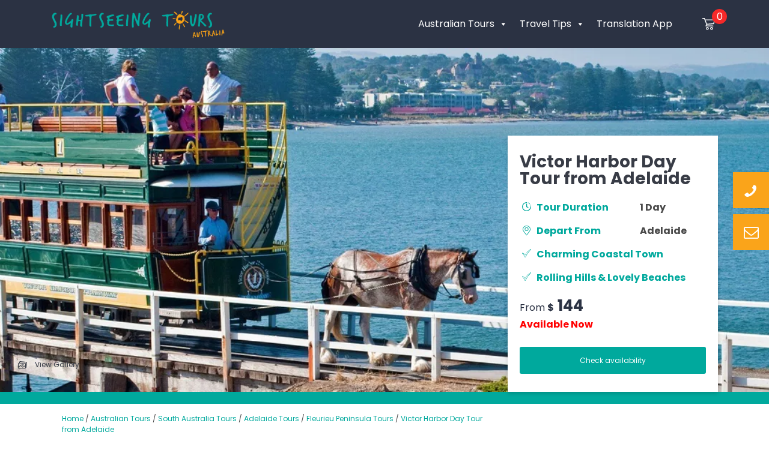

--- FILE ---
content_type: text/html; charset=UTF-8
request_url: https://sightseeingtoursaustralia.com.au/tours/victor-harbour-day-tour/
body_size: 168660
content:
<!doctype html>
<html class="no-js" lang="en-AU">

<head><meta charset="UTF-8" /><script>if(navigator.userAgent.match(/MSIE|Internet Explorer/i)||navigator.userAgent.match(/Trident\/7\..*?rv:11/i)){var href=document.location.href;if(!href.match(/[?&]nowprocket/)){if(href.indexOf("?")==-1){if(href.indexOf("#")==-1){document.location.href=href+"?nowprocket=1"}else{document.location.href=href.replace("#","?nowprocket=1#")}}else{if(href.indexOf("#")==-1){document.location.href=href+"&nowprocket=1"}else{document.location.href=href.replace("#","&nowprocket=1#")}}}}</script><script>(()=>{class RocketLazyLoadScripts{constructor(){this.v="2.0.4",this.userEvents=["keydown","keyup","mousedown","mouseup","mousemove","mouseover","mouseout","touchmove","touchstart","touchend","touchcancel","wheel","click","dblclick","input"],this.attributeEvents=["onblur","onclick","oncontextmenu","ondblclick","onfocus","onmousedown","onmouseenter","onmouseleave","onmousemove","onmouseout","onmouseover","onmouseup","onmousewheel","onscroll","onsubmit"]}async t(){this.i(),this.o(),/iP(ad|hone)/.test(navigator.userAgent)&&this.h(),this.u(),this.l(this),this.m(),this.k(this),this.p(this),this._(),await Promise.all([this.R(),this.L()]),this.lastBreath=Date.now(),this.S(this),this.P(),this.D(),this.O(),this.M(),await this.C(this.delayedScripts.normal),await this.C(this.delayedScripts.defer),await this.C(this.delayedScripts.async),await this.T(),await this.F(),await this.j(),await this.A(),window.dispatchEvent(new Event("rocket-allScriptsLoaded")),this.everythingLoaded=!0,this.lastTouchEnd&&await new Promise(t=>setTimeout(t,500-Date.now()+this.lastTouchEnd)),this.I(),this.H(),this.U(),this.W()}i(){this.CSPIssue=sessionStorage.getItem("rocketCSPIssue"),document.addEventListener("securitypolicyviolation",t=>{this.CSPIssue||"script-src-elem"!==t.violatedDirective||"data"!==t.blockedURI||(this.CSPIssue=!0,sessionStorage.setItem("rocketCSPIssue",!0))},{isRocket:!0})}o(){window.addEventListener("pageshow",t=>{this.persisted=t.persisted,this.realWindowLoadedFired=!0},{isRocket:!0}),window.addEventListener("pagehide",()=>{this.onFirstUserAction=null},{isRocket:!0})}h(){let t;function e(e){t=e}window.addEventListener("touchstart",e,{isRocket:!0}),window.addEventListener("touchend",function i(o){o.changedTouches[0]&&t.changedTouches[0]&&Math.abs(o.changedTouches[0].pageX-t.changedTouches[0].pageX)<10&&Math.abs(o.changedTouches[0].pageY-t.changedTouches[0].pageY)<10&&o.timeStamp-t.timeStamp<200&&(window.removeEventListener("touchstart",e,{isRocket:!0}),window.removeEventListener("touchend",i,{isRocket:!0}),"INPUT"===o.target.tagName&&"text"===o.target.type||(o.target.dispatchEvent(new TouchEvent("touchend",{target:o.target,bubbles:!0})),o.target.dispatchEvent(new MouseEvent("mouseover",{target:o.target,bubbles:!0})),o.target.dispatchEvent(new PointerEvent("click",{target:o.target,bubbles:!0,cancelable:!0,detail:1,clientX:o.changedTouches[0].clientX,clientY:o.changedTouches[0].clientY})),event.preventDefault()))},{isRocket:!0})}q(t){this.userActionTriggered||("mousemove"!==t.type||this.firstMousemoveIgnored?"keyup"===t.type||"mouseover"===t.type||"mouseout"===t.type||(this.userActionTriggered=!0,this.onFirstUserAction&&this.onFirstUserAction()):this.firstMousemoveIgnored=!0),"click"===t.type&&t.preventDefault(),t.stopPropagation(),t.stopImmediatePropagation(),"touchstart"===this.lastEvent&&"touchend"===t.type&&(this.lastTouchEnd=Date.now()),"click"===t.type&&(this.lastTouchEnd=0),this.lastEvent=t.type,t.composedPath&&t.composedPath()[0].getRootNode()instanceof ShadowRoot&&(t.rocketTarget=t.composedPath()[0]),this.savedUserEvents.push(t)}u(){this.savedUserEvents=[],this.userEventHandler=this.q.bind(this),this.userEvents.forEach(t=>window.addEventListener(t,this.userEventHandler,{passive:!1,isRocket:!0})),document.addEventListener("visibilitychange",this.userEventHandler,{isRocket:!0})}U(){this.userEvents.forEach(t=>window.removeEventListener(t,this.userEventHandler,{passive:!1,isRocket:!0})),document.removeEventListener("visibilitychange",this.userEventHandler,{isRocket:!0}),this.savedUserEvents.forEach(t=>{(t.rocketTarget||t.target).dispatchEvent(new window[t.constructor.name](t.type,t))})}m(){const t="return false",e=Array.from(this.attributeEvents,t=>"data-rocket-"+t),i="["+this.attributeEvents.join("],[")+"]",o="[data-rocket-"+this.attributeEvents.join("],[data-rocket-")+"]",s=(e,i,o)=>{o&&o!==t&&(e.setAttribute("data-rocket-"+i,o),e["rocket"+i]=new Function("event",o),e.setAttribute(i,t))};new MutationObserver(t=>{for(const n of t)"attributes"===n.type&&(n.attributeName.startsWith("data-rocket-")||this.everythingLoaded?n.attributeName.startsWith("data-rocket-")&&this.everythingLoaded&&this.N(n.target,n.attributeName.substring(12)):s(n.target,n.attributeName,n.target.getAttribute(n.attributeName))),"childList"===n.type&&n.addedNodes.forEach(t=>{if(t.nodeType===Node.ELEMENT_NODE)if(this.everythingLoaded)for(const i of[t,...t.querySelectorAll(o)])for(const t of i.getAttributeNames())e.includes(t)&&this.N(i,t.substring(12));else for(const e of[t,...t.querySelectorAll(i)])for(const t of e.getAttributeNames())this.attributeEvents.includes(t)&&s(e,t,e.getAttribute(t))})}).observe(document,{subtree:!0,childList:!0,attributeFilter:[...this.attributeEvents,...e]})}I(){this.attributeEvents.forEach(t=>{document.querySelectorAll("[data-rocket-"+t+"]").forEach(e=>{this.N(e,t)})})}N(t,e){const i=t.getAttribute("data-rocket-"+e);i&&(t.setAttribute(e,i),t.removeAttribute("data-rocket-"+e))}k(t){Object.defineProperty(HTMLElement.prototype,"onclick",{get(){return this.rocketonclick||null},set(e){this.rocketonclick=e,this.setAttribute(t.everythingLoaded?"onclick":"data-rocket-onclick","this.rocketonclick(event)")}})}S(t){function e(e,i){let o=e[i];e[i]=null,Object.defineProperty(e,i,{get:()=>o,set(s){t.everythingLoaded?o=s:e["rocket"+i]=o=s}})}e(document,"onreadystatechange"),e(window,"onload"),e(window,"onpageshow");try{Object.defineProperty(document,"readyState",{get:()=>t.rocketReadyState,set(e){t.rocketReadyState=e},configurable:!0}),document.readyState="loading"}catch(t){console.log("WPRocket DJE readyState conflict, bypassing")}}l(t){this.originalAddEventListener=EventTarget.prototype.addEventListener,this.originalRemoveEventListener=EventTarget.prototype.removeEventListener,this.savedEventListeners=[],EventTarget.prototype.addEventListener=function(e,i,o){o&&o.isRocket||!t.B(e,this)&&!t.userEvents.includes(e)||t.B(e,this)&&!t.userActionTriggered||e.startsWith("rocket-")||t.everythingLoaded?t.originalAddEventListener.call(this,e,i,o):(t.savedEventListeners.push({target:this,remove:!1,type:e,func:i,options:o}),"mouseenter"!==e&&"mouseleave"!==e||t.originalAddEventListener.call(this,e,t.savedUserEvents.push,o))},EventTarget.prototype.removeEventListener=function(e,i,o){o&&o.isRocket||!t.B(e,this)&&!t.userEvents.includes(e)||t.B(e,this)&&!t.userActionTriggered||e.startsWith("rocket-")||t.everythingLoaded?t.originalRemoveEventListener.call(this,e,i,o):t.savedEventListeners.push({target:this,remove:!0,type:e,func:i,options:o})}}J(t,e){this.savedEventListeners=this.savedEventListeners.filter(i=>{let o=i.type,s=i.target||window;return e!==o||t!==s||(this.B(o,s)&&(i.type="rocket-"+o),this.$(i),!1)})}H(){EventTarget.prototype.addEventListener=this.originalAddEventListener,EventTarget.prototype.removeEventListener=this.originalRemoveEventListener,this.savedEventListeners.forEach(t=>this.$(t))}$(t){t.remove?this.originalRemoveEventListener.call(t.target,t.type,t.func,t.options):this.originalAddEventListener.call(t.target,t.type,t.func,t.options)}p(t){let e;function i(e){return t.everythingLoaded?e:e.split(" ").map(t=>"load"===t||t.startsWith("load.")?"rocket-jquery-load":t).join(" ")}function o(o){function s(e){const s=o.fn[e];o.fn[e]=o.fn.init.prototype[e]=function(){return this[0]===window&&t.userActionTriggered&&("string"==typeof arguments[0]||arguments[0]instanceof String?arguments[0]=i(arguments[0]):"object"==typeof arguments[0]&&Object.keys(arguments[0]).forEach(t=>{const e=arguments[0][t];delete arguments[0][t],arguments[0][i(t)]=e})),s.apply(this,arguments),this}}if(o&&o.fn&&!t.allJQueries.includes(o)){const e={DOMContentLoaded:[],"rocket-DOMContentLoaded":[]};for(const t in e)document.addEventListener(t,()=>{e[t].forEach(t=>t())},{isRocket:!0});o.fn.ready=o.fn.init.prototype.ready=function(i){function s(){parseInt(o.fn.jquery)>2?setTimeout(()=>i.bind(document)(o)):i.bind(document)(o)}return"function"==typeof i&&(t.realDomReadyFired?!t.userActionTriggered||t.fauxDomReadyFired?s():e["rocket-DOMContentLoaded"].push(s):e.DOMContentLoaded.push(s)),o([])},s("on"),s("one"),s("off"),t.allJQueries.push(o)}e=o}t.allJQueries=[],o(window.jQuery),Object.defineProperty(window,"jQuery",{get:()=>e,set(t){o(t)}})}P(){const t=new Map;document.write=document.writeln=function(e){const i=document.currentScript,o=document.createRange(),s=i.parentElement;let n=t.get(i);void 0===n&&(n=i.nextSibling,t.set(i,n));const c=document.createDocumentFragment();o.setStart(c,0),c.appendChild(o.createContextualFragment(e)),s.insertBefore(c,n)}}async R(){return new Promise(t=>{this.userActionTriggered?t():this.onFirstUserAction=t})}async L(){return new Promise(t=>{document.addEventListener("DOMContentLoaded",()=>{this.realDomReadyFired=!0,t()},{isRocket:!0})})}async j(){return this.realWindowLoadedFired?Promise.resolve():new Promise(t=>{window.addEventListener("load",t,{isRocket:!0})})}M(){this.pendingScripts=[];this.scriptsMutationObserver=new MutationObserver(t=>{for(const e of t)e.addedNodes.forEach(t=>{"SCRIPT"!==t.tagName||t.noModule||t.isWPRocket||this.pendingScripts.push({script:t,promise:new Promise(e=>{const i=()=>{const i=this.pendingScripts.findIndex(e=>e.script===t);i>=0&&this.pendingScripts.splice(i,1),e()};t.addEventListener("load",i,{isRocket:!0}),t.addEventListener("error",i,{isRocket:!0}),setTimeout(i,1e3)})})})}),this.scriptsMutationObserver.observe(document,{childList:!0,subtree:!0})}async F(){await this.X(),this.pendingScripts.length?(await this.pendingScripts[0].promise,await this.F()):this.scriptsMutationObserver.disconnect()}D(){this.delayedScripts={normal:[],async:[],defer:[]},document.querySelectorAll("script[type$=rocketlazyloadscript]").forEach(t=>{t.hasAttribute("data-rocket-src")?t.hasAttribute("async")&&!1!==t.async?this.delayedScripts.async.push(t):t.hasAttribute("defer")&&!1!==t.defer||"module"===t.getAttribute("data-rocket-type")?this.delayedScripts.defer.push(t):this.delayedScripts.normal.push(t):this.delayedScripts.normal.push(t)})}async _(){await this.L();let t=[];document.querySelectorAll("script[type$=rocketlazyloadscript][data-rocket-src]").forEach(e=>{let i=e.getAttribute("data-rocket-src");if(i&&!i.startsWith("data:")){i.startsWith("//")&&(i=location.protocol+i);try{const o=new URL(i).origin;o!==location.origin&&t.push({src:o,crossOrigin:e.crossOrigin||"module"===e.getAttribute("data-rocket-type")})}catch(t){}}}),t=[...new Map(t.map(t=>[JSON.stringify(t),t])).values()],this.Y(t,"preconnect")}async G(t){if(await this.K(),!0!==t.noModule||!("noModule"in HTMLScriptElement.prototype))return new Promise(e=>{let i;function o(){(i||t).setAttribute("data-rocket-status","executed"),e()}try{if(navigator.userAgent.includes("Firefox/")||""===navigator.vendor||this.CSPIssue)i=document.createElement("script"),[...t.attributes].forEach(t=>{let e=t.nodeName;"type"!==e&&("data-rocket-type"===e&&(e="type"),"data-rocket-src"===e&&(e="src"),i.setAttribute(e,t.nodeValue))}),t.text&&(i.text=t.text),t.nonce&&(i.nonce=t.nonce),i.hasAttribute("src")?(i.addEventListener("load",o,{isRocket:!0}),i.addEventListener("error",()=>{i.setAttribute("data-rocket-status","failed-network"),e()},{isRocket:!0}),setTimeout(()=>{i.isConnected||e()},1)):(i.text=t.text,o()),i.isWPRocket=!0,t.parentNode.replaceChild(i,t);else{const i=t.getAttribute("data-rocket-type"),s=t.getAttribute("data-rocket-src");i?(t.type=i,t.removeAttribute("data-rocket-type")):t.removeAttribute("type"),t.addEventListener("load",o,{isRocket:!0}),t.addEventListener("error",i=>{this.CSPIssue&&i.target.src.startsWith("data:")?(console.log("WPRocket: CSP fallback activated"),t.removeAttribute("src"),this.G(t).then(e)):(t.setAttribute("data-rocket-status","failed-network"),e())},{isRocket:!0}),s?(t.fetchPriority="high",t.removeAttribute("data-rocket-src"),t.src=s):t.src="data:text/javascript;base64,"+window.btoa(unescape(encodeURIComponent(t.text)))}}catch(i){t.setAttribute("data-rocket-status","failed-transform"),e()}});t.setAttribute("data-rocket-status","skipped")}async C(t){const e=t.shift();return e?(e.isConnected&&await this.G(e),this.C(t)):Promise.resolve()}O(){this.Y([...this.delayedScripts.normal,...this.delayedScripts.defer,...this.delayedScripts.async],"preload")}Y(t,e){this.trash=this.trash||[];let i=!0;var o=document.createDocumentFragment();t.forEach(t=>{const s=t.getAttribute&&t.getAttribute("data-rocket-src")||t.src;if(s&&!s.startsWith("data:")){const n=document.createElement("link");n.href=s,n.rel=e,"preconnect"!==e&&(n.as="script",n.fetchPriority=i?"high":"low"),t.getAttribute&&"module"===t.getAttribute("data-rocket-type")&&(n.crossOrigin=!0),t.crossOrigin&&(n.crossOrigin=t.crossOrigin),t.integrity&&(n.integrity=t.integrity),t.nonce&&(n.nonce=t.nonce),o.appendChild(n),this.trash.push(n),i=!1}}),document.head.appendChild(o)}W(){this.trash.forEach(t=>t.remove())}async T(){try{document.readyState="interactive"}catch(t){}this.fauxDomReadyFired=!0;try{await this.K(),this.J(document,"readystatechange"),document.dispatchEvent(new Event("rocket-readystatechange")),await this.K(),document.rocketonreadystatechange&&document.rocketonreadystatechange(),await this.K(),this.J(document,"DOMContentLoaded"),document.dispatchEvent(new Event("rocket-DOMContentLoaded")),await this.K(),this.J(window,"DOMContentLoaded"),window.dispatchEvent(new Event("rocket-DOMContentLoaded"))}catch(t){console.error(t)}}async A(){try{document.readyState="complete"}catch(t){}try{await this.K(),this.J(document,"readystatechange"),document.dispatchEvent(new Event("rocket-readystatechange")),await this.K(),document.rocketonreadystatechange&&document.rocketonreadystatechange(),await this.K(),this.J(window,"load"),window.dispatchEvent(new Event("rocket-load")),await this.K(),window.rocketonload&&window.rocketonload(),await this.K(),this.allJQueries.forEach(t=>t(window).trigger("rocket-jquery-load")),await this.K(),this.J(window,"pageshow");const t=new Event("rocket-pageshow");t.persisted=this.persisted,window.dispatchEvent(t),await this.K(),window.rocketonpageshow&&window.rocketonpageshow({persisted:this.persisted})}catch(t){console.error(t)}}async K(){Date.now()-this.lastBreath>45&&(await this.X(),this.lastBreath=Date.now())}async X(){return document.hidden?new Promise(t=>setTimeout(t)):new Promise(t=>requestAnimationFrame(t))}B(t,e){return e===document&&"readystatechange"===t||(e===document&&"DOMContentLoaded"===t||(e===window&&"DOMContentLoaded"===t||(e===window&&"load"===t||e===window&&"pageshow"===t)))}static run(){(new RocketLazyLoadScripts).t()}}RocketLazyLoadScripts.run()})();</script>
	
	<meta http-equiv="X-UA-Compatible" content="IE=edge">
	<title>Victor Harbor Day Tour from Adelaide $144</title>
<link data-rocket-prefetch href="https://www.gstatic.com" rel="dns-prefetch">
<link data-rocket-prefetch href="https://www.googletagmanager.com" rel="dns-prefetch">
<link data-rocket-prefetch href="https://cdn.sightseeingtoursaustralia.com.au" rel="dns-prefetch">
<link data-rocket-prefetch href="https://fonts.bunny.net" rel="dns-prefetch">
<link data-rocket-prefetch href="https://www.google.com" rel="dns-prefetch">
<link crossorigin data-rocket-preload as="font" href="https://cdn.sightseeingtoursaustralia.com.au/wp-content/plugins/woocommerce/assets/fonts/WooCommerce.woff2" rel="preload">
<link crossorigin data-rocket-preload as="font" href="https://cdn.sightseeingtoursaustralia.com.au/wp-content/plugins/olevmedia-shortcodes/assets/fonts/fontawesome-webfont.woff?v=4.0.3" rel="preload">
<link crossorigin data-rocket-preload as="font" href="https://fonts.gstatic.com/s/poppins/v24/pxiEyp8kv8JHgFVrJJfecg.woff2" rel="preload">
<link crossorigin data-rocket-preload as="font" href="https://fonts.gstatic.com/s/poppins/v24/pxiByp8kv8JHgFVrLGT9Z1xlFQ.woff2" rel="preload">
<link crossorigin data-rocket-preload as="font" href="https://fonts.gstatic.com/s/poppins/v24/pxiByp8kv8JHgFVrLCz7Z1xlFQ.woff2" rel="preload">
<link crossorigin data-rocket-preload as="font" href="https://cdn.sightseeingtoursaustralia.com.au/wp-content/themes/ssta/fonts/fonnts.com-Articulat_CF_Bold.otf" rel="preload">
<style id="wpr-usedcss">img:is([sizes=auto i],[sizes^="auto," i]){contain-intrinsic-size:3000px 1500px}img.emoji{display:inline!important;border:none!important;box-shadow:none!important;height:1em!important;width:1em!important;margin:0 .07em!important;vertical-align:-.1em!important;background:0 0!important;padding:0!important}.selectBox-dropdown{min-width:150px;position:relative;border:1px solid #bbb;line-height:1.5;text-decoration:none;text-align:left;color:#000;outline:0;vertical-align:middle;background:#f2f2f2;background:-moz-linear-gradient(top,#f8f8f8 1%,#e1e1e1 100%);background:-webkit-gradient(linear,left top,left bottom,color-stop(1%,#f8f8f8),color-stop(100%,#e1e1e1));-moz-box-shadow:0 1px 0 hsla(0,0%,100%,.75);-webkit-box-shadow:0 1px 0 hsla(0,0%,100%,.75);box-shadow:0 1px hsla(0,0%,100%,.75);-webkit-border-radius:4px;-moz-border-radius:4px;border-radius:4px;display:inline-block;cursor:default}.selectBox-dropdown:focus,.selectBox-dropdown:focus .selectBox-arrow{border-color:#666}.selectBox-dropdown.selectBox-menuShowing{-moz-border-radius-bottomleft:0;-moz-border-radius-bottomright:0;-webkit-border-bottom-left-radius:0;-webkit-border-bottom-right-radius:0;border-bottom-left-radius:0;border-bottom-right-radius:0}.selectBox-dropdown .selectBox-label{padding:2px 8px;display:inline-block;white-space:nowrap;overflow:hidden}.selectBox-dropdown .selectBox-arrow{position:absolute;top:0;right:0;width:23px;height:100%;background:var(--wpr-bg-bb05db08-6fc5-4f78-85b4-e6c1220c863b) 50% no-repeat;border-left:1px solid #bbb}.selectBox-dropdown-menu{position:absolute;z-index:99999;max-height:200px;min-height:1em;border:1px solid #bbb;background:#fff;-moz-box-shadow:0 2px 6px rgba(0,0,0,.2);-webkit-box-shadow:0 2px 6px rgba(0,0,0,.2);box-shadow:0 2px 6px rgba(0,0,0,.2);overflow:auto;-webkit-overflow-scrolling:touch}.selectBox-inline{min-width:150px;outline:0;border:1px solid #bbb;background:#fff;display:inline-block;-webkit-border-radius:4px;-moz-border-radius:4px;border-radius:4px;overflow:auto}.selectBox-inline:focus{border-color:#666}.selectBox-options,.selectBox-options li,.selectBox-options li a{list-style:none;display:block;cursor:default;padding:0;margin:0}.selectBox-options li a{line-height:1.5;padding:0 .5em;white-space:nowrap;overflow:hidden;background:6px no-repeat}.selectBox-options li.selectBox-hover a{background-color:#eee}.selectBox-options li.selectBox-disabled a{color:#888;background-color:initial}.selectBox-options li.selectBox-selected a{background-color:#c8def4}.selectBox-options .selectBox-optgroup{color:#666;background:#eee;font-weight:700;line-height:1.5;padding:0 .3em;white-space:nowrap}.selectBox.selectBox-disabled{color:#888!important}.selectBox-dropdown.selectBox-disabled .selectBox-arrow{opacity:.5;border-color:#666}.selectBox-inline.selectBox-disabled{color:#888!important}.selectBox-inline.selectBox-disabled .selectBox-options a{background-color:initial!important}@font-face{font-display:swap;font-family:star;src:url(https://cdn.sightseeingtoursaustralia.com.au/wp-content/plugins/woocommerce/assets/fonts/WooCommerce.woff2) format("woff2"),url(https://cdn.sightseeingtoursaustralia.com.au/wp-content/plugins/woocommerce/assets/fonts/WooCommerce.woff) format("woff"),url(https://cdn.sightseeingtoursaustralia.com.au/wp-content/plugins/woocommerce/assets/fonts/WooCommerce.ttf) format("truetype");font-weight:400;font-style:normal}@font-face{font-display:swap;font-family:WooCommerce;src:url(https://cdn.sightseeingtoursaustralia.com.au/wp-content/plugins/woocommerce/assets/fonts/WooCommerce.woff2) format("woff2"),url(https://cdn.sightseeingtoursaustralia.com.au/wp-content/plugins/woocommerce/assets/fonts/WooCommerce.woff) format("woff"),url(https://cdn.sightseeingtoursaustralia.com.au/wp-content/plugins/woocommerce/assets/fonts/WooCommerce.ttf) format("truetype");font-weight:400;font-style:normal}div.pp_woocommerce .pp_content_container{background:#fff;border-radius:3px;box-shadow:0 1px 30px rgba(0,0,0,.25);padding:20px 0}div.pp_woocommerce .pp_content_container::after,div.pp_woocommerce .pp_content_container::before{content:" ";display:table}div.pp_woocommerce .pp_content_container::after{clear:both}div.pp_woocommerce .pp_loaderIcon::before{height:1em;width:1em;display:block;position:absolute;top:50%;left:50%;margin-left:-.5em;margin-top:-.5em;content:"";animation:1s ease-in-out infinite spin;background:var(--wpr-bg-607f53ac-8594-46ed-a799-89c7f9c5e07a) center center;background-size:cover;line-height:1;text-align:center;font-size:2em;color:rgba(0,0,0,.75)}div.pp_woocommerce div.ppt{color:#000}div.pp_woocommerce .pp_gallery ul li a{border:1px solid rgba(0,0,0,.5);background:#fff;box-shadow:0 1px 2px rgba(0,0,0,.2);border-radius:2px;display:block}div.pp_woocommerce .pp_gallery ul li a:hover{border-color:#000}div.pp_woocommerce .pp_gallery ul li.selected a{border-color:#000}div.pp_woocommerce .pp_next::before,div.pp_woocommerce .pp_previous::before{border-radius:100%;height:1em;width:1em;text-shadow:0 1px 2px rgba(0,0,0,.5);background-color:#444;color:#fff!important;font-size:16px!important;line-height:1em;transition:all ease-in-out .2s;font-family:WooCommerce;content:"\e00b";text-indent:0;display:none;position:absolute;top:50%;margin-top:-10px;text-align:center}div.pp_woocommerce .pp_next::before:hover,div.pp_woocommerce .pp_previous::before:hover{background-color:#000}div.pp_woocommerce .pp_next:hover::before,div.pp_woocommerce .pp_previous:hover::before{display:block}div.pp_woocommerce .pp_previous::before{left:1em}div.pp_woocommerce .pp_next::before{right:1em;font-family:WooCommerce;content:"\e008"}div.pp_woocommerce .pp_details{margin:0;padding-top:1em}div.pp_woocommerce .pp_description,div.pp_woocommerce .pp_nav{font-size:14px}div.pp_woocommerce .pp_arrow_next,div.pp_woocommerce .pp_arrow_previous,div.pp_woocommerce .pp_nav,div.pp_woocommerce .pp_nav .pp_pause,div.pp_woocommerce .pp_nav p,div.pp_woocommerce .pp_play{margin:0}div.pp_woocommerce .pp_nav{margin-right:1em;position:relative}div.pp_woocommerce .pp_close{border-radius:100%;height:1em;width:1em;text-shadow:0 1px 2px rgba(0,0,0,.5);background-color:#444;color:#fff!important;font-size:16px!important;line-height:1em;transition:all ease-in-out .2s;top:-.5em;right:-.5em;font-size:1.618em!important}div.pp_woocommerce .pp_close:hover{background-color:#000}div.pp_woocommerce .pp_close::before{font-family:WooCommerce;content:"\e013";display:block;position:absolute;top:0;left:0;right:0;bottom:0;text-align:center;text-indent:0}div.pp_woocommerce .pp_arrow_next,div.pp_woocommerce .pp_arrow_previous{border-radius:100%;height:1em;width:1em;text-shadow:0 1px 2px rgba(0,0,0,.5);background-color:#444;color:#fff!important;font-size:16px!important;line-height:1em;transition:all ease-in-out .2s;position:relative;margin-top:-1px}div.pp_woocommerce .pp_arrow_next:hover,div.pp_woocommerce .pp_arrow_previous:hover{background-color:#000}div.pp_woocommerce .pp_arrow_next::before,div.pp_woocommerce .pp_arrow_previous::before{font-family:WooCommerce;content:"\e00b";display:block;position:absolute;top:0;left:0;right:0;bottom:0;text-align:center;text-indent:0}div.pp_woocommerce .pp_arrow_previous{margin-right:.5em}div.pp_woocommerce .pp_arrow_next{margin-left:.5em}div.pp_woocommerce .pp_arrow_next::before{content:"\e008"}div.pp_woocommerce a.pp_contract,div.pp_woocommerce a.pp_expand{border-radius:100%;height:1em;width:1em;text-shadow:0 1px 2px rgba(0,0,0,.5);background-color:#444;color:#fff!important;font-size:16px!important;line-height:1em;transition:all ease-in-out .2s;right:auto;left:-.5em;top:-.5em;font-size:1.618em!important}div.pp_woocommerce a.pp_contract:hover,div.pp_woocommerce a.pp_expand:hover{background-color:#000}div.pp_woocommerce a.pp_contract::before,div.pp_woocommerce a.pp_expand::before{font-family:WooCommerce;content:"\e005";display:block;position:absolute;top:0;left:0;right:0;bottom:0;text-align:center;text-indent:0}div.pp_woocommerce a.pp_contract::before{content:"\e004"}div.pp_woocommerce #respond{margin:0;width:100%;background:0 0;border:none;padding:0}div.pp_woocommerce .pp_inline{padding:0!important}.rtl div.pp_woocommerce .pp_content_container{text-align:right}@media only screen and (max-width:768px){div.pp_woocommerce{left:5%!important;right:5%!important;box-sizing:border-box;width:90%!important}div.pp_woocommerce .pp_contract,div.pp_woocommerce .pp_expand,div.pp_woocommerce .pp_gallery,div.pp_woocommerce .pp_next,div.pp_woocommerce .pp_previous{display:none!important}div.pp_woocommerce .pp_arrow_next,div.pp_woocommerce .pp_arrow_previous,div.pp_woocommerce .pp_close{height:44px;width:44px;font-size:44px;line-height:44px}div.pp_woocommerce .pp_arrow_next::before,div.pp_woocommerce .pp_arrow_previous::before,div.pp_woocommerce .pp_close::before{font-size:44px}div.pp_woocommerce .pp_description{display:none!important}div.pp_woocommerce .pp_details{width:100%!important}.pp_content{width:100%!important}.pp_content #pp_full_res>img{width:100%!important;height:auto!important}.currentTextHolder{line-height:3}}div.pp_overlay{background:#000;display:none;left:0;position:absolute;top:0;width:100%;z-index:9999}.pp_social .facebook{float:left;margin-left:5px;width:55px;overflow:hidden}.pp_nav .pp_pause,.pp_nav .pp_play{float:left;margin-right:4px;text-indent:-10000px}a.pp_arrow_next,a.pp_arrow_previous{display:block;float:left;height:15px;margin-top:3px;text-indent:-100000px;width:14px}.pp_gallery div{float:left;overflow:hidden;position:relative}.pp_gallery ul a{border:1px solid #000;border:1px solid rgba(0,0,0,.5);display:block;float:left;height:33px;overflow:hidden}.pp_gallery li.default a{display:block;height:33px;width:50px}a.pp_next{display:block;float:right;height:100%;text-indent:-10000px;width:49%}a.pp_previous{display:block;float:left;height:100%;text-indent:-10000px;width:49%}a.pp_contract,a.pp_expand{cursor:pointer;display:none;height:20px;position:absolute;right:30px;text-indent:-10000px;top:10px;width:20px;z-index:20000}a.pp_close{position:absolute;right:0;top:0;display:block;text-indent:-10000px}div.ppt{color:#fff!important;font-weight:700;display:none;font-size:17px;margin:0 0 5px 15px;z-index:9999}.yith-wcwl-popup-content h3{text-align:center;font-size:1.5em}.yith-wcwl-popup-content label{display:block}.yith-wcwl-popup-content input[type=text],.yith-wcwl-popup-content select{padding:10px 7px}.yith-wcwl-popup-content .create{display:none}.yith-wcwl-popup-content .yith-wcwl-second-row{display:none}.yith-wcwl-popup-content .popup-description{text-align:center;font-weight:600;margin-bottom:15px}.yith-wcwl-popup-content .popup-description a.show-tab.active{cursor:inherit;color:inherit;pointer-events:none}.yith-wcwl-popup-content .wishlist-select{box-sizing:border-box}.yith-wcwl-popup-feedback{margin-top:2em;margin-bottom:2em}.yith-wcwl-popup-feedback p.feedback{margin-top:1.5em;text-align:center;font-size:1.1rem;font-weight:600}.yith-wcwl-popup-footer{margin:15px 0}.yith-wcwl-popup-content .heading-icon,.yith-wcwl-popup-feedback .heading-icon{text-align:center;display:block;font-size:70px;color:#333;margin-block:0 15px}.yith-wcwl-popup-content .heading-icon img,.yith-wcwl-popup-feedback .heading-icon img{width:70px;height:70px}.pp_pic_holder.pp_woocommerce.feedback{max-width:450px!important}.pp_pic_holder.pp_woocommerce.feedback .pp_content{width:auto!important}.yith-wcwl-add-button.with-dropdown{position:relative;padding:15px 0}.yith-wcwl-add-button ul.yith-wcwl-dropdown li{padding:15px;padding-left:0;text-transform:uppercase;font-size:.8em}.yith-wcwl-add-button ul.yith-wcwl-dropdown li:before{font-family:FontAwesome;content:"";margin-right:15px}.yith-wcwl-add-button ul.yith-wcwl-dropdown li:not(:last-child){border-bottom:1px solid #cdcdcd}.yith-wcwl-add-button ul.yith-wcwl-dropdown li a{font-size:1em!important;color:inherit;box-shadow:none}.yith-wcwl-add-button ul.yith-wcwl-dropdown li a:hover{color:initial}.yith-wcwl-add-to-wishlist .yith-wcwl-add-button{display:flex;flex-direction:column;align-items:center}.yith-wcwl-add-to-wishlist a.button:not(.theme-button-style){padding:7px 10px}.yith-wcwl-add-to-wishlist .add_to_wishlist img{height:auto;width:25px;color:var(--add-to-wishlist-icon-color,#000)}.yith-wcwl-add-button ul.yith-wcwl-dropdown{display:none;list-style:none;margin-bottom:0;padding:5px 25px;background:#fff;position:absolute;z-index:15;top:100%;border:1px solid #cdcdcd;outline-offset:-10px;left:50%;min-width:200px}.yith-wcwl-add-to-wishlist .with-tooltip{position:relative}.yith-wcwl-tooltip{z-index:10;padding:5px 10px;border-radius:5px;text-align:center;top:calc(100% + 5px);pointer-events:none;cursor:initial;font-size:.6875rem;line-height:normal;display:none}.with-dropdown .yith-wcwl-tooltip{top:auto;bottom:calc(100% + 10px)}.with-tooltip .yith-wcwl-tooltip{position:absolute;left:50%;transform:translateX(-50%)}.with-tooltip .yith-wcwl-tooltip:before{content:"";display:block;position:absolute;top:0;left:50%;transform:translate(-50%,-95%);width:0;height:0;background:0 0!important;border-left:5px solid transparent!important;border-right:5px solid transparent!important;border-bottom:5px solid}.with-dropdown .with-tooltip .yith-wcwl-tooltip:before{bottom:-5px;top:auto;border-left:5px solid transparent;border-right:5px solid transparent;border-top:5px solid;border-bottom:none}#yith-wcwl-popup-message{font-weight:700;line-height:50px;text-align:center;background:#fff;-webkit-box-shadow:0 0 15px rgba(0,0,0,.3);-moz-box-shadow:0 0 15px rgba(0,0,0,.3);box-shadow:0 0 15px rgba(0,0,0,.3);position:fixed;top:50%;left:50%;padding:7px 40px;z-index:10000}.woocommerce .yith-wcwl-add-button a.button.alt:not(.theme-button-style){background-color:var(--color-add-to-wishlist-background,#333);background:var(--color-add-to-wishlist-background,#333);color:var(--color-add-to-wishlist-text,#fff);border-color:var(--color-add-to-wishlist-border,#333);border-radius:var(--rounded-corners-radius,16px)}.woocommerce .yith-wcwl-add-button a.button.alt:not(.theme-button-style):hover{background-color:var(--color-add-to-wishlist-background-hover,#4f4f4f);background:var(--color-add-to-wishlist-background-hover,#4f4f4f);color:var(--color-add-to-wishlist-text-hover,#fff);border-color:var(--color-add-to-wishlist-border-hover,#4f4f4f)}.with-dropdown .with-tooltip .yith-wcwl-tooltip:before,.with-tooltip .yith-wcwl-tooltip:before,.yith-wcwl-tooltip{background-color:var(--tooltip-color-background,#333);border-bottom-color:var(--tooltip-color-background,#333);border-top-color:var(--tooltip-color-background,#333);color:var(--tooltip-color-text,#fff)}.wishlist-title{display:inline-block}.wishlist-title:hover a.show-title-form{visibility:visible}.wishlist-title h2{display:inline-block;padding:5px}.wishlist-title a.show-title-form{cursor:pointer;visibility:hidden;display:inline-flex;align-items:center;padding:2px 7px;gap:5px}.wishlist-title a.show-title-form img{width:20px}.wishlist-title.wishlist-title-with-form h2:hover{background:#efefef}.hidden-title-form{position:relative;margin:25px 0 39px}.hidden-title-form>input[type=text]{padding-right:65px;line-height:1;min-height:30px}.hidden-title-form a{cursor:pointer;display:inline-block;width:30px;height:30px;line-height:30px;text-align:center;vertical-align:middle;font-size:1.3em}.hidden-title-form a i{margin:0;display:inline-block}.yes-js .hidden-title-form{display:none}table.wishlist_table{font-size:80%}table.wishlist_table tr{position:relative}table.wishlist_table tr th{text-align:center}table.wishlist_table tr th.product-checkbox{vertical-align:middle;width:40px}table.wishlist_table tr th.product-thumbnail{width:80px}table.wishlist_table thead th{border-top:1px solid;padding:16px 12px}table.wishlist_table tbody td{padding:16px 12px}table.wishlist_table tbody td,table.wishlist_table thead th{border-color:#e7e7e7}.wishlist_table tr td,.wishlist_table tr th.product-checkbox{text-align:center}.wishlist_table tr td.product-thumbnail,.wishlist_table tr td.wishlist-name{text-align:left}.wishlist_table tr td.product-thumbnail a{display:block;border:none;max-width:80px}.wishlist_table tr td.product-thumbnail a img{width:100%}.wishlist_table a.button{white-space:normal;margin-bottom:5px!important}.wishlist_table.images_grid li.show{z-index:10}.wishlist_table.images_grid.products li.product.first,.wishlist_table.images_grid.products li.product.last{clear:none}.wishlist_table.images_grid li .product-thumbnail{position:relative}.wishlist_table.images_grid li .product-thumbnail .product-checkbox{position:absolute;top:7px;left:15px;z-index:2}.wishlist_table.images_grid li.show .product-thumbnail>a img,.wishlist_table.images_grid li:hover .product-thumbnail>a img{filter:brightness(1.1)}.wishlist_table.images_grid li .item-details{display:none;position:absolute;z-index:2;bottom:15px;left:calc(50% - 150px);width:300px;background:#fff;padding:10px 20px;-webkit-box-shadow:0 0 15px rgba(0,0,0,.3);-moz-box-shadow:0 0 15px rgba(0,0,0,.3);box-shadow:0 0 15px rgba(0,0,0,.3)}.wishlist_table.images_grid li.show .item-details{display:block}.wishlist_table.images_grid li .item-details a.close{position:absolute;top:10px;right:20px}.wishlist_table.images_grid li .item-details h3,.wishlist_table.mobile li .item-details h3{margin-bottom:7px}.wishlist_table.mobile li table.additional-info{border:none;margin-bottom:7px}.wishlist_table.mobile li table.additional-info td{border:none;font-size:.8em;padding:3px;vertical-align:top}.wishlist_table.mobile li table.additional-info td.label{text-align:left;font-weight:700;width:40%}.wishlist_table.mobile li table.additional-info td.value{text-align:right}.wishlist_table.mobile li table.additional-info td.value input{width:auto}.wishlist_table.mobile{list-style:none;margin-left:0}.wishlist_table.mobile li{margin-bottom:7px}.wishlist_table.mobile li .product-checkbox{display:inline-block;width:20px;vertical-align:top}a.add_to_wishlist{cursor:pointer}.yith-wcwl-add-to-wishlist a.add_to_wishlist>img,.yith-wcwl-add-to-wishlist a.delete_item>img,.yith-wcwl-add-to-wishlist a.move_to_another_wishlist>img{max-width:32px;display:inline-block;margin-right:10px}.yith-wcwl-add-to-wishlist a.add_to_wishlist>.yith-wcwl-icon-svg{vertical-align:bottom}.wishlist_table .add_to_cart.button{padding:7px 12px;line-height:normal}.yith-wcwl-add-to-wishlist{margin-top:10px}.hidden-title-form button i,.wishlist-title a.show-title-form i,.wishlist_table .add_to_cart.button i,.yith-wcwl-add-button>a i{margin-right:10px}.hidden-title-form a.hide-title-form,.wishlist-title a.show-title-form,.wishlist_table .add_to_cart.button,.yith-wcwl-add-button a.add_to_wishlist{margin:0;box-shadow:none;text-shadow:none}.yith-wcwl-add-button .add_to_wishlist img,.yith-wcwl-add-button .add_to_wishlist svg.yith-wcwl-icon-svg{margin-right:5px}.add-to-wishlist-before_image .yith-wcwl-add-to-wishlist .disabled_item{font-size:0;background:0 0}.woocommerce .wishlist-title{margin-bottom:30px}.woocommerce .wishlist-title h2{vertical-align:middle;margin-bottom:0}.woocommerce .hidden-title-form button{padding:7px 24px;vertical-align:middle;border:none;position:relative}.woocommerce .hidden-title-form button:active{top:1px}.woocommerce #content table.wishlist_table.cart a.remove{color:#c3c3c3;margin:0 auto}.woocommerce #content table.wishlist_table.cart a.remove:hover{background-color:#c3c3c3;color:#fff}.copy-trigger{cursor:pointer}#move_to_another_wishlist{display:none}.wishlist_manage_table select{vertical-align:middle;margin-right:10px}.wishlist_manage_table td.wishlist-name .wishlist-title{margin-bottom:0}.wishlist_manage_table td.wishlist-name .wishlist-title .show-title-form{display:inline-block;padding:0;border:none;background:0 0;top:0;margin:0}.wishlist_manage_table td.wishlist-name a.show-title-form i{padding:5px;margin:0}.wishlist_manage_table td.wishlist-name:hover a.show-title-form{visibility:visible}.wishlist_manage_table td.wishlist-name .hidden-title-form{margin:0!important;width:100%}.wishlist_manage_table td.wishlist-name .hidden-title-form input[type=text]{width:100%;min-width:0}.wishlist_manage_table td.wishlist-name .hidden-title-form{position:relative}.wishlist_manage_table.mobile li{margin-bottom:30px}.wishlist_manage_table.mobile li .item-details .hidden-title-form{position:relative}.wishlist_manage_table.mobile li .item-details .hidden-title-form input[type=text]{width:100%}.woocommerce .wishlist_table a.add_to_cart.button.alt:not(.yith-wcwl-themed-button-style){background:var(--color-add-to-cart-background,#333);color:var(--color-add-to-cart-text,#fff);border-color:var(--color-add-to-cart-border,#333);border-radius:var(--add-to-cart-rounded-corners-radius,16px)}.woocommerce .wishlist_table a.add_to_cart.button.alt:not(.yith-wcwl-themed-button-style):hover{background:var(--color-add-to-cart-background-hover,#4f4f4f);color:var(--color-add-to-cart-text-hover,#fff);border-color:var(--color-add-to-cart-border-hover,#4f4f4f)}.woocommerce .hidden-title-form button{background:var(--color-button-style-1-background,#333);color:var(--color-button-style-1-text,#fff);border-color:var(--color-button-style-1-border,#333)}.woocommerce .hidden-title-form button:hover{background:var(--color-button-style-1-background-hover,#333);color:var(--color-button-style-1-text-hover,#fff);border-color:var(--color-button-style-1-border-hover,#333)}.woocommerce .hidden-title-form a.hide-title-form,.woocommerce .wishlist-title a.show-title-form{background:var(--color-button-style-2-background,#333);color:var(--color-button-style-2-text,#fff);border-color:var(--color-button-style-2-border,#333)}.woocommerce .hidden-title-form a.hide-title-form:hover,.woocommerce .wishlist-title a.show-title-form:hover{background:var(--color-button-style-2-background-hover,#333);color:var(--color-button-style-2-text-hover,#fff);border-color:var(--color-button-style-2-border-hover,#333)}.selectBox-dropdown-menu.selectBox-options li.selectBox-hover a,.selectBox-dropdown-menu.selectBox-options li.selectBox-selected a,.wishlist_table thead tr th{background:var(--color-headers-background,#f4f4f4)}.woocommerce a.selectBox{background:#fff;min-width:100px;margin-right:10px;color:inherit}.woocommerce a.selectBox,.woocommerce a.selectBox:hover{border-bottom:1px solid #bbb!important}.woocommerce a.selectBox:hover{color:inherit}.woocommerce a.selectBox:focus{border:1px solid #ccc}.selectBox-dropdown .selectBox-label{vertical-align:middle;padding:3px 8px}.selectBox-dropdown .selectBox-arrow{border:none;background:var(--wpr-bg-5b460b0e-d9e1-433e-8168-ad2b17aae524) 100% no-repeat}.selectBox-dropdown.selectBox-menuShowing .selectBox-arrow{background:var(--wpr-bg-09cf6010-261c-4290-91f2-02c3ab5dee85) 0 no-repeat}.selectBox-dropdown-menu{border-bottom-left-radius:3px;border-bottom-right-radius:3px;padding:5px;font-size:80%}.selectBox-dropdown-menu li a{color:inherit;padding:5px 8px;border-radius:3px}.selectBox-dropdown-menu a:hover{color:inherit;text-decoration:none}select.selectBox.change-wishlist{max-width:100px}.selectBox.change-wishlist{width:auto!important}.yith-wcwl-with-pretty-photo{overflow:hidden}.yith-wcwl-with-pretty-photo .pp_content{height:auto!important}.woocommerce .wishlist-fragment .blockUI.blockOverlay::before,.woocommerce .yith-wcwl-popup-form .blockUI.blockOverlay::before{display:none}.yith-wcwl-pp-modal{position:fixed!important;top:50%!important;left:50%!important;transform:translate(-50%,-50%)!important;width:450px!important}.yith-wcwl-pp-modal .yith-wcwl-popup-form{padding:0}.yith-wcwl-pp-modal div.pp_content_container{padding:40px 35px;border-radius:15px;display:flex;box-shadow:rgba(24,53,62,.1) 0 11px 15px -7px,rgba(24,53,62,.07) 0 24px 38px 3px,rgba(24,53,62,.06) 0 9px 46px 8px;max-width:fit-content}.yith-wcwl-pp-modal div.pp_content_container .pp_content{width:380px!important}.yith-wcwl-pp-modal div.pp_content_container .pp_content .yith-wcwl-popup-content{padding:0}.yith-wcwl-pp-modal div.pp_content_container .pp_content .yith-wcwl-popup-content .heading-icon{margin-top:0}.yith-wcwl-pp-modal div.pp_content_container .popup-description{margin-bottom:10px}.yith-wcwl-pp-modal div.pp_content_container .heading-icon{color:var(--modal-colors-icon,#007565);height:auto;max-height:90px}.yith-wcwl-pp-modal div.pp_content_container .heading-icon:not([id$=-light]):not(.yith-wcwl-icon-svg--light){stroke-width:1}.yith-wcwl-pp-modal div.pp_content_container .heading-icon:not([id$=-light]):not(.yith-wcwl-icon-svg--light) *{stroke-width:1}.yith-wcwl-pp-modal div.pp_content_container div.yith-wcwl-popup-footer{margin-bottom:0}.yith-wcwl-pp-modal div.pp_content_container .woocommerce-input-wrapper label.radio{display:inline-block;float:left}.yith-wcwl-pp-modal div.pp_content_container .woocommerce-input-wrapper span.description{clear:both}.yith-wcwl-pp-modal.feedback .pp_content_container{padding:20px 15px}.yith-wcwl-pp-modal select.change-wishlist{box-sizing:border-box}:root{--color-add-to-wishlist-background:#333333;--color-add-to-wishlist-text:#FFFFFF;--color-add-to-wishlist-border:#333333;--color-add-to-wishlist-background-hover:#333333;--color-add-to-wishlist-text-hover:#FFFFFF;--color-add-to-wishlist-border-hover:#333333;--rounded-corners-radius:16px;--color-add-to-cart-background:#333333;--color-add-to-cart-text:#FFFFFF;--color-add-to-cart-border:#333333;--color-add-to-cart-background-hover:#4F4F4F;--color-add-to-cart-text-hover:#FFFFFF;--color-add-to-cart-border-hover:#4F4F4F;--add-to-cart-rounded-corners-radius:16px;--color-button-style-1-background:#333333;--color-button-style-1-text:#FFFFFF;--color-button-style-1-border:#333333;--color-button-style-1-background-hover:#4F4F4F;--color-button-style-1-text-hover:#FFFFFF;--color-button-style-1-border-hover:#4F4F4F;--color-button-style-2-background:#333333;--color-button-style-2-text:#FFFFFF;--color-button-style-2-border:#333333;--color-button-style-2-background-hover:#4F4F4F;--color-button-style-2-text-hover:#FFFFFF;--color-button-style-2-border-hover:#4F4F4F;--color-wishlist-table-background:#FFFFFF;--color-wishlist-table-text:#6d6c6c;--color-wishlist-table-border:#FFFFFF;--color-headers-background:#F4F4F4;--color-share-button-color:#FFFFFF;--color-share-button-color-hover:#FFFFFF;--color-fb-button-background:#39599E;--color-fb-button-background-hover:#595A5A;--color-tw-button-background:#45AFE2;--color-tw-button-background-hover:#595A5A;--color-pr-button-background:#AB2E31;--color-pr-button-background-hover:#595A5A;--color-em-button-background:#FBB102;--color-em-button-background-hover:#595A5A;--color-wa-button-background:#00A901;--color-wa-button-background-hover:#595A5A;--feedback-duration:3s}@font-face{font-display:swap;font-family:FontAwesome;src:url('https://cdn.sightseeingtoursaustralia.com.au/wp-content/plugins/olevmedia-shortcodes/assets/fonts/fontawesome-webfont.eot?v=4.0.3');src:url('https://cdn.sightseeingtoursaustralia.com.au/wp-content/plugins/olevmedia-shortcodes/assets/fonts/fontawesome-webfont.eot?#iefix&v=4.0.3') format('embedded-opentype'),url('https://cdn.sightseeingtoursaustralia.com.au/wp-content/plugins/olevmedia-shortcodes/assets/fonts/fontawesome-webfont.woff?v=4.0.3') format('woff'),url('https://cdn.sightseeingtoursaustralia.com.au/wp-content/plugins/olevmedia-shortcodes/assets/fonts/fontawesome-webfont.ttf?v=4.0.3') format('truetype'),url('https://cdn.sightseeingtoursaustralia.com.au/wp-content/plugins/olevmedia-shortcodes/assets/fonts/fontawesome-webfont.svg?v=4.0.3#fontawesomeregular') format('svg');font-weight:400;font-style:normal}.fa{display:inline-block;font-family:FontAwesome;font-style:normal;font-weight:400;line-height:1;-webkit-font-smoothing:antialiased;-moz-osx-font-smoothing:grayscale}.pull-right{float:right}.fa.pull-right{margin-left:.3em}@-moz-keyframes spin{0%{-moz-transform:rotate(0)}100%{-moz-transform:rotate(359deg)}}@-webkit-keyframes spin{0%{-webkit-transform:rotate(0)}100%{-webkit-transform:rotate(359deg)}}@-o-keyframes spin{0%{-o-transform:rotate(0)}100%{-o-transform:rotate(359deg)}}@-ms-keyframes spin{0%{-ms-transform:rotate(0)}100%{-ms-transform:rotate(359deg)}}.fa-search:before{content:"\f002"}.fa-envelope-o:before{content:"\f003"}.fa-check:before{content:"\f00c"}.fa-times:before{content:"\f00d"}.fa-exclamation-triangle:before{content:"\f071"}.fa-heart-o:before{content:"\f08a"}.fa-phone:before{content:"\f095"}.fa-twitter:before{content:"\f099"}.fa-facebook:before{content:"\f09a"}.fa-pinterest:before{content:"\f0d2"}.fa-angle-up:before{content:"\f106"}.fa-youtube-play:before{content:"\f16a"}.fa-instagram:before{content:"\f16d"}.omsc-tooltip{position:absolute;display:none;opacity:0;margin-top:-22px;width:160px;margin-left:-81px;z-index:999;-webkit-box-sizing:border-box;-moz-box-sizing:border-box;box-sizing:border-box}.omsc-tooltip-inner{background:#fff;border:1px solid #ccc;padding:6px 8px;font-size:11px;line-height:16px;-webkit-box-shadow:0 1px 4px 0 rgba(0,0,0,.2);-moz-box-shadow:0 1px 4px 0 rgba(0,0,0,.2);box-shadow:0 1px 4px rgba(0,0,0,.2);text-align:center;-webkit-border-radius:3px;-moz-border-radius:3px;border-radius:3px}.omsc-tooltip-inner:before{content:'';display:block;width:0;height:0;position:absolute;left:50%;bottom:-15px;margin-left:-8px;border:8px solid transparent;border-color:rgba(204,204,204,0);border-top-color:#ccc}.omsc-tooltip-inner:after{content:'';display:block;width:0;height:0;position:absolute;left:50%;bottom:-13px;margin-left:-7px;border:7px solid transparent;border-color:rgba(255,255,255,0);border-top-color:#fff}.omsc-toggle{margin:1em 0;border:1px solid #e1e1e1;border-color:rgba(0,0,0,.1);padding:0;overflow:hidden}.omsc-toggle-title{position:relative;cursor:pointer;padding:.6em 1em .6em 2.4em;border-bottom:1px solid #e1e1e1;border-color:rgba(0,0,0,.1);margin-bottom:-1px;-webkit-transition:.3s;-moz-transition:.3s;transition:all .3s;-webkit-touch-callout:none;-webkit-user-select:none;-khtml-user-select:none;-moz-user-select:none;-ms-user-select:none;user-select:none}.omsc-toggle-title:after{content:'\f0fe';font-family:fontawesome;position:absolute;top:.6em;left:.8em;font-weight:400}.omsc-toggle-title:hover,.omsc-toggle.omsc-expanded .omsc-toggle-title{background:rgba(0,0,0,.03)}.omsc-toggle.omsc-expanded .omsc-toggle-title:after{content:'\f146'}.omsc-toggle-inner{display:none;padding:1em 1em .6em 2.4em}.omsc-accordion{margin:1em 0}.omsc-accordion>*{display:none}.omsc-accordion .omsc-toggle{display:block;margin:0;border-top-width:0}.omsc-accordion{border-top:1px solid #e1e1e1;border-top-color:rgba(0,0,0,.1)}.omsc-tabs{margin:1em 0}.omsc-tabs .omsc-tabs-control,.omsc-tabs-control{list-style:none;padding:0;margin:0;display:table;border-collapse:collapse;width:100%;-webkit-box-sizing:border-box;box-sizing:border-box}.omsc-tabs-control li{display:table-cell;border:1px solid #e1e1e1;border-color:rgba(0,0,0,.1)}.omsc-tabs-control li a{display:block;padding:.6em 1em;background:rgba(0,0,0,.03);color:#000;color:inherit;text-decoration:none;-webkit-transition:.3s;-moz-transition:.3s;-o-transition:.3s;transition:all .3s}.omsc-tabs-control li a:hover{background-color:rgba(0,0,0,.01);color:#000;color:inherit}.omsc-tabs-control li.omsc-active a,.omsc-tabs-control li.omsc-active a:hover{background:0 0!important}.omsc-tabs-control li.omsc-active{border-bottom-color:transparent!important}.omsc-tabs-tabs{padding:.6em 1em;border:1px solid #e1e1e1;border-color:rgba(0,0,0,.1);border-top:0;clear:left;margin:0;position:relative;-webkit-box-sizing:content-box;-moz-box-sizing:content-box;box-sizing:content-box}.omsc-tabs-tabs>*{display:none}.omsc-tabs-tabs .omsc-tabs-tab{display:none;padding:1px 0}.omsc-tabs-tabs .omsc-tabs-tab:after{content:'';clear:both;height:0;overflow:hidden}.omsc-tabs-tabs .omsc-tabs-tab:first-child{display:block}.omsc-responsive-box{height:0;overflow:hidden;padding-bottom:56.25%;position:relative}.omsc-responsive-box embed,.omsc-responsive-box iframe,.omsc-responsive-box object,.omsc-responsive-box video{position:absolute;top:0;left:0;height:100%!important;width:100%!important}.omsc-counter{text-align:center}.omsc-counter-number{font-size:350%}.woocommerce .woocommerce-error .button,.woocommerce .woocommerce-message .button,.woocommerce-page .woocommerce-error .button,.woocommerce-page .woocommerce-message .button{float:right}.woocommerce img,.woocommerce-page img{height:auto;max-width:100%}.woocommerce div.product div.images{float:left;width:48%}.woocommerce #content div.product div.thumbnails::after,.woocommerce #content div.product div.thumbnails::before,.woocommerce div.product div.thumbnails::after,.woocommerce div.product div.thumbnails::before,.woocommerce-page #content div.product div.thumbnails::after,.woocommerce-page #content div.product div.thumbnails::before,.woocommerce-page div.product div.thumbnails::after,.woocommerce-page div.product div.thumbnails::before{content:" ";display:table}.woocommerce #content div.product div.thumbnails::after,.woocommerce div.product div.thumbnails::after,.woocommerce-page #content div.product div.thumbnails::after,.woocommerce-page div.product div.thumbnails::after{clear:both}.woocommerce #content div.product div.thumbnails a,.woocommerce div.product div.thumbnails a,.woocommerce-page #content div.product div.thumbnails a,.woocommerce-page div.product div.thumbnails a{float:left;width:30.75%;margin-right:3.8%;margin-bottom:1em}.woocommerce #content div.product div.thumbnails a.last,.woocommerce div.product div.thumbnails a.last,.woocommerce-page #content div.product div.thumbnails a.last,.woocommerce-page div.product div.thumbnails a.last{margin-right:0}.woocommerce #content div.product div.thumbnails a.first,.woocommerce div.product div.thumbnails a.first,.woocommerce-page #content div.product div.thumbnails a.first,.woocommerce-page div.product div.thumbnails a.first{clear:both}.woocommerce div.product div.thumbnails.columns-1 a{width:100%;margin-right:0;float:none}.woocommerce div.product div.thumbnails.columns-2 a{width:48%}.woocommerce div.product div.thumbnails.columns-4 a{width:22.05%}.woocommerce div.product div.thumbnails.columns-5 a{width:16.9%}.woocommerce #content div.product div.summary,.woocommerce div.product div.summary,.woocommerce-page #content div.product div.summary,.woocommerce-page div.product div.summary{float:right;width:48%;clear:none}.woocommerce #content div.product .woocommerce-tabs,.woocommerce div.product .woocommerce-tabs,.woocommerce-page #content div.product .woocommerce-tabs,.woocommerce-page div.product .woocommerce-tabs{clear:both}.woocommerce #content div.product .woocommerce-tabs ul.tabs::after,.woocommerce #content div.product .woocommerce-tabs ul.tabs::before,.woocommerce div.product .woocommerce-tabs ul.tabs::after,.woocommerce div.product .woocommerce-tabs ul.tabs::before,.woocommerce-page #content div.product .woocommerce-tabs ul.tabs::after,.woocommerce-page #content div.product .woocommerce-tabs ul.tabs::before,.woocommerce-page div.product .woocommerce-tabs ul.tabs::after,.woocommerce-page div.product .woocommerce-tabs ul.tabs::before{content:" ";display:table}.woocommerce #content div.product .woocommerce-tabs ul.tabs::after,.woocommerce div.product .woocommerce-tabs ul.tabs::after,.woocommerce-page #content div.product .woocommerce-tabs ul.tabs::after,.woocommerce-page div.product .woocommerce-tabs ul.tabs::after{clear:both}.woocommerce #content div.product .woocommerce-tabs ul.tabs li,.woocommerce div.product .woocommerce-tabs ul.tabs li,.woocommerce-page #content div.product .woocommerce-tabs ul.tabs li,.woocommerce-page div.product .woocommerce-tabs ul.tabs li{display:inline-block}.woocommerce #content div.product #reviews .comment::after,.woocommerce #content div.product #reviews .comment::before,.woocommerce div.product #reviews .comment::after,.woocommerce div.product #reviews .comment::before,.woocommerce-page #content div.product #reviews .comment::after,.woocommerce-page #content div.product #reviews .comment::before,.woocommerce-page div.product #reviews .comment::after,.woocommerce-page div.product #reviews .comment::before{content:" ";display:table}.woocommerce #content div.product #reviews .comment::after,.woocommerce div.product #reviews .comment::after,.woocommerce-page #content div.product #reviews .comment::after,.woocommerce-page div.product #reviews .comment::after{clear:both}.woocommerce #content div.product #reviews .comment img,.woocommerce div.product #reviews .comment img,.woocommerce-page #content div.product #reviews .comment img,.woocommerce-page div.product #reviews .comment img{float:right;height:auto}.woocommerce ul.products,.woocommerce-page ul.products{clear:both}.woocommerce ul.products::after,.woocommerce ul.products::before,.woocommerce-page ul.products::after,.woocommerce-page ul.products::before{content:" ";display:table}.woocommerce ul.products::after,.woocommerce-page ul.products::after{clear:both}.woocommerce ul.products li.product,.woocommerce-page ul.products li.product{float:left;margin:0 3.8% 2.992em 0;padding:0;position:relative;width:22.05%;margin-left:0}.woocommerce ul.products li.first,.woocommerce-page ul.products li.first{clear:both}.woocommerce ul.products li.last,.woocommerce-page ul.products li.last{margin-right:0}.woocommerce .woocommerce-result-count,.woocommerce-page .woocommerce-result-count{float:left}.woocommerce .woocommerce-ordering,.woocommerce-page .woocommerce-ordering{float:right}.woocommerce #content table.cart img,.woocommerce table.cart img,.woocommerce-page #content table.cart img,.woocommerce-page table.cart img{height:auto}.woocommerce #content table.cart td.actions,.woocommerce table.cart td.actions,.woocommerce-page #content table.cart td.actions,.woocommerce-page table.cart td.actions{text-align:right}.woocommerce form .password-input,.woocommerce-page form .password-input{display:flex;flex-direction:column;justify-content:center;position:relative}.woocommerce form .password-input input[type=password],.woocommerce-page form .password-input input[type=password]{padding-right:2.5rem}.woocommerce form .password-input input::-ms-reveal,.woocommerce-page form .password-input input::-ms-reveal{display:none}.woocommerce form .show-password-input,.woocommerce-page form .show-password-input{background-color:initial;border-radius:0;border:0;color:var(--wc-form-color-text,#000);cursor:pointer;font-size:inherit;line-height:inherit;margin:0;padding:0;position:absolute;right:.7em;text-decoration:none;top:50%;transform:translateY(-50%);-moz-osx-font-smoothing:inherit;-webkit-appearance:none;-webkit-font-smoothing:inherit}.woocommerce form .show-password-input::before,.woocommerce-page form .show-password-input::before{background-repeat:no-repeat;background-size:cover;background-image:url('data:image/svg+xml,<svg width="20" height="20" viewBox="0 0 20 20" fill="none" xmlns="http://www.w3.org/2000/svg"><path d="M17.3 3.3C16.9 2.9 16.2 2.9 15.7 3.3L13.3 5.7C12.2437 5.3079 11.1267 5.1048 10 5.1C6.2 5.2 2.8 7.2 1 10.5C1.2 10.9 1.5 11.3 1.8 11.7C2.6 12.8 3.6 13.7 4.7 14.4L3 16.1C2.6 16.5 2.5 17.2 3 17.7C3.4 18.1 4.1 18.2 4.6 17.7L17.3 4.9C17.7 4.4 17.7 3.7 17.3 3.3ZM6.7 12.3L5.4 13.6C4.2 12.9 3.1 11.9 2.3 10.7C3.5 9 5.1 7.8 7 7.2C5.7 8.6 5.6 10.8 6.7 12.3ZM10.1 9C9.6 8.5 9.7 7.7 10.2 7.2C10.7 6.8 11.4 6.8 11.9 7.2L10.1 9ZM18.3 9.5C17.8 8.8 17.2 8.1 16.5 7.6L15.5 8.6C16.3 9.2 17 9.9 17.6 10.8C15.9 13.4 13 15 9.9 15H9.1L8.1 16C8.8 15.9 9.4 16 10 16C13.3 16 16.4 14.4 18.3 11.7C18.6 11.3 18.8 10.9 19.1 10.5C18.8 10.2 18.6 9.8 18.3 9.5ZM14 10L10 14C12.2 14 14 12.2 14 10Z" fill="%23111111"/></svg>');content:"";display:block;height:22px;width:22px}.woocommerce form .show-password-input.display-password::before,.woocommerce-page form .show-password-input.display-password::before{background-image:url('data:image/svg+xml,<svg width="20" height="20" viewBox="0 0 20 20" fill="none" xmlns="http://www.w3.org/2000/svg"><path d="M18.3 9.49999C15 4.89999 8.50002 3.79999 3.90002 7.19999C2.70002 8.09999 1.70002 9.29999 0.900024 10.6C1.10002 11 1.40002 11.4 1.70002 11.8C5.00002 16.4 11.3 17.4 15.9 14.2C16.8 13.5 17.6 12.8 18.3 11.8C18.6 11.4 18.8 11 19.1 10.6C18.8 10.2 18.6 9.79999 18.3 9.49999ZM10.1 7.19999C10.6 6.69999 11.4 6.69999 11.9 7.19999C12.4 7.69999 12.4 8.49999 11.9 8.99999C11.4 9.49999 10.6 9.49999 10.1 8.99999C9.60003 8.49999 9.60003 7.69999 10.1 7.19999ZM10 14.9C6.90002 14.9 4.00002 13.3 2.30002 10.7C3.50002 8.99999 5.10002 7.79999 7.00002 7.19999C6.30002 7.99999 6.00002 8.89999 6.00002 9.89999C6.00002 12.1 7.70002 14 10 14C12.2 14 14.1 12.3 14.1 9.99999V9.89999C14.1 8.89999 13.7 7.89999 13 7.19999C14.9 7.79999 16.5 8.99999 17.7 10.7C16 13.3 13.1 14.9 10 14.9Z" fill="%23111111"/></svg>')}:root{--woocommerce:#720eec;--wc-green:#7ad03a;--wc-red:#a00;--wc-orange:#ffba00;--wc-blue:#2ea2cc;--wc-primary:#720eec;--wc-primary-text:#fcfbfe;--wc-secondary:#e9e6ed;--wc-secondary-text:#515151;--wc-highlight:#958e09;--wc-highligh-text:white;--wc-content-bg:#fff;--wc-subtext:#767676;--wc-form-border-color:rgba(32, 7, 7, .8);--wc-form-border-radius:4px;--wc-form-border-width:1px}@keyframes spin{0%{transform:rotate(0)}100%{transform:rotate(359deg)}100%{transform:rotate(360deg)}}@font-face{font-display:swap;font-family:star;src:url(https://cdn.sightseeingtoursaustralia.com.au/wp-content/plugins/woocommerce/assets/fonts/WooCommerce.woff2) format("woff2"),url(https://cdn.sightseeingtoursaustralia.com.au/wp-content/plugins/woocommerce/assets/fonts/WooCommerce.woff) format("woff"),url(https://cdn.sightseeingtoursaustralia.com.au/wp-content/plugins/woocommerce/assets/fonts/WooCommerce.ttf) format("truetype");font-weight:400;font-style:normal}@font-face{font-display:swap;font-family:WooCommerce;src:url(https://cdn.sightseeingtoursaustralia.com.au/wp-content/plugins/woocommerce/assets/fonts/WooCommerce.woff2) format("woff2"),url(https://cdn.sightseeingtoursaustralia.com.au/wp-content/plugins/woocommerce/assets/fonts/WooCommerce.woff) format("woff"),url(https://cdn.sightseeingtoursaustralia.com.au/wp-content/plugins/woocommerce/assets/fonts/WooCommerce.ttf) format("truetype");font-weight:400;font-style:normal}.woocommerce-store-notice{position:absolute;top:0;left:0;right:0;margin:0;width:100%;font-size:1em;padding:1em 0;text-align:center;background-color:#720eec;color:#fcfbfe;z-index:99998;box-shadow:0 1px 1em rgba(0,0,0,.2);display:none}.woocommerce-store-notice a{color:#fcfbfe;text-decoration:underline}.screen-reader-text{clip:rect(1px,1px,1px,1px);height:1px;overflow:hidden;position:absolute!important;width:1px;word-wrap:normal!important}.clear{clear:both}.woocommerce .blockUI.blockOverlay{position:relative}.woocommerce .blockUI.blockOverlay::before{height:1em;width:1em;display:block;position:absolute;top:50%;left:50%;margin-left:-.5em;margin-top:-.5em;content:"";animation:1s ease-in-out infinite spin;background:var(--wpr-bg-789d04b3-16a4-4f37-adf9-c2cd561aa981) 50%;background-size:cover;line-height:1;text-align:center;font-size:2em;color:rgba(0,0,0,.75)}.woocommerce .loader::before{height:1em;width:1em;display:block;position:absolute;top:50%;left:50%;margin-left:-.5em;margin-top:-.5em;content:"";animation:1s ease-in-out infinite spin;background:var(--wpr-bg-d8736a82-ab90-4ab7-8449-bdc23fd67151) 50%;background-size:cover;line-height:1;text-align:center;font-size:2em;color:rgba(0,0,0,.75)}.woocommerce a.remove{display:block;font-size:1.5em;height:1em;width:1em;text-align:center;line-height:1;border-radius:100%;color:var(--wc-red)!important;text-decoration:none;font-weight:700;border:0}.woocommerce a.remove:hover{color:#fff!important;background:var(--wc-red)}.woocommerce .woocommerce-breadcrumb{margin:0 0 1em;padding:0}.woocommerce .woocommerce-breadcrumb::after,.woocommerce .woocommerce-breadcrumb::before{content:" ";display:table}.woocommerce .woocommerce-breadcrumb::after{clear:both}.woocommerce div.product{margin-bottom:0;position:relative}.woocommerce div.product .product_title{clear:none;margin-top:0;padding:0}.woocommerce div.product p.price ins,.woocommerce div.product span.price ins{background:inherit;font-weight:700;display:inline-block}.woocommerce div.product p.price del,.woocommerce div.product span.price del{opacity:.5;display:inline-block}.woocommerce div.product p.stock{font-size:.92em}.woocommerce div.product .woocommerce-product-rating{margin-bottom:1.618em}.woocommerce div.product div.images{margin-bottom:2em}.woocommerce div.product div.images img{display:block;width:100%;height:auto;box-shadow:none}.woocommerce div.product div.images div.thumbnails{padding-top:1em}.woocommerce div.product div.images.woocommerce-product-gallery{position:relative}.woocommerce div.product div.images .woocommerce-product-gallery__wrapper{transition:all cubic-bezier(.795,-.035,0,1) .5s;margin:0;padding:0}.woocommerce div.product div.images .woocommerce-product-gallery__wrapper .zoomImg{background-color:#fff;opacity:0}.woocommerce div.product div.images .woocommerce-product-gallery__image--placeholder{border:1px solid #f2f2f2}.woocommerce div.product div.images .woocommerce-product-gallery__image:nth-child(n+2){width:25%;display:inline-block}.woocommerce div.product div.images .woocommerce-product-gallery__image a{display:block;outline-offset:-2px}.woocommerce div.product div.images .woocommerce-product-gallery__trigger{background:#fff;border:none;box-sizing:content-box;border-radius:100%;cursor:pointer;font-size:2em;height:36px;padding:0;position:absolute;right:.5em;text-indent:-9999px;top:.5em;width:36px;z-index:99}.woocommerce div.product div.images .woocommerce-product-gallery__trigger::before{border:2px solid #000;border-radius:100%;box-sizing:content-box;content:"";display:block;height:10px;left:9px;top:9px;position:absolute;width:10px}.woocommerce div.product div.images .woocommerce-product-gallery__trigger::after{background:#000;border-radius:6px;box-sizing:content-box;content:"";display:block;height:8px;left:22px;position:absolute;top:19px;transform:rotate(-45deg);width:2px}.woocommerce div.product div.images .woocommerce-product-gallery__trigger span[aria-hidden=true]{border:0;clip-path:inset(50%);height:1px;left:50%;margin:-1px;overflow:hidden;position:absolute;top:50%;width:1px}.woocommerce div.product div.images .flex-control-thumbs{overflow:hidden;zoom:1;margin:0;padding:0}.woocommerce div.product div.images .flex-control-thumbs li{width:25%;float:left;margin:0;list-style:none}.woocommerce div.product div.images .flex-control-thumbs li img{cursor:pointer;opacity:.5;margin:0}.woocommerce div.product div.images .flex-control-thumbs li img.flex-active,.woocommerce div.product div.images .flex-control-thumbs li img:hover{opacity:1}.woocommerce div.product .woocommerce-product-gallery--columns-3 .flex-control-thumbs li:nth-child(3n+1){clear:left}.woocommerce div.product .woocommerce-product-gallery--columns-4 .flex-control-thumbs li:nth-child(4n+1){clear:left}.woocommerce div.product .woocommerce-product-gallery--columns-5 .flex-control-thumbs li:nth-child(5n+1){clear:left}.woocommerce div.product div.summary{margin-bottom:2em}.woocommerce div.product div.social{text-align:right;margin:0 0 1em}.woocommerce div.product div.social span{margin:0 0 0 2px}.woocommerce div.product div.social span span{margin:0}.woocommerce div.product div.social span .stButton .chicklets{padding-left:16px;width:0}.woocommerce div.product div.social iframe{float:left;margin-top:3px}.woocommerce div.product .woocommerce-tabs ul.tabs{list-style:none;padding:0 0 0 1em;margin:0 0 1.618em;overflow:hidden;position:relative}.woocommerce div.product .woocommerce-tabs ul.tabs li{border:1px solid #cfc8d8;background-color:#e9e6ed;color:#515151;display:inline-block;position:relative;z-index:0;border-radius:4px 4px 0 0;margin:0 -5px;padding:0 1em}.woocommerce div.product .woocommerce-tabs ul.tabs li a{display:inline-block;padding:.5em 0;font-weight:700;color:#515151;text-decoration:none}.woocommerce div.product .woocommerce-tabs ul.tabs li a:hover{text-decoration:none;color:#6b6b6b}.woocommerce div.product .woocommerce-tabs ul.tabs li.active{background:#fff;color:#515151;z-index:2;border-bottom-color:#fff}.woocommerce div.product .woocommerce-tabs ul.tabs li.active a{color:inherit;text-shadow:inherit}.woocommerce div.product .woocommerce-tabs ul.tabs li.active::before{box-shadow:2px 2px #fff}.woocommerce div.product .woocommerce-tabs ul.tabs li.active::after{box-shadow:-2px 2px #fff}.woocommerce div.product .woocommerce-tabs ul.tabs li::after,.woocommerce div.product .woocommerce-tabs ul.tabs li::before{border:1px solid #cfc8d8;position:absolute;bottom:-1px;width:5px;height:5px;content:" ";box-sizing:border-box}.woocommerce div.product .woocommerce-tabs ul.tabs li::before{left:-5px;border-bottom-right-radius:4px;border-width:0 1px 1px 0;box-shadow:2px 2px #e9e6ed}.woocommerce div.product .woocommerce-tabs ul.tabs li::after{right:-5px;border-bottom-left-radius:4px;border-width:0 0 1px 1px;box-shadow:-2px 2px #e9e6ed}.woocommerce div.product .woocommerce-tabs ul.tabs::before{position:absolute;content:" ";width:100%;bottom:0;left:0;border-bottom:1px solid #cfc8d8;z-index:1}.woocommerce div.product .woocommerce-tabs .panel{margin:0 0 2em;padding:0}.woocommerce div.product p.cart{margin-bottom:2em}.woocommerce div.product p.cart::after,.woocommerce div.product p.cart::before{content:" ";display:table}.woocommerce div.product p.cart::after{clear:both}.woocommerce div.product form.cart{margin-bottom:2em}.woocommerce div.product form.cart::after,.woocommerce div.product form.cart::before{content:" ";display:table}.woocommerce div.product form.cart::after{clear:both}.woocommerce div.product form.cart div.quantity{float:left;margin:0 4px 0 0}.woocommerce div.product form.cart table{border-width:0 0 1px}.woocommerce div.product form.cart table td{padding-left:0}.woocommerce div.product form.cart table div.quantity{float:none;margin:0}.woocommerce div.product form.cart table small.stock{display:block;float:none}.woocommerce div.product form.cart .variations{margin-bottom:1em;border:0;width:100%}.woocommerce div.product form.cart .variations td,.woocommerce div.product form.cart .variations th{border:0;line-height:2em;vertical-align:top}.woocommerce div.product form.cart .variations label{font-weight:700;text-align:left}.woocommerce div.product form.cart .variations select{max-width:100%;min-width:75%;display:inline-block;margin-right:1em;appearance:none;-webkit-appearance:none;-moz-appearance:none;padding-right:3em;background:url([data-uri]) no-repeat;background-size:16px;-webkit-background-size:16px;background-position:calc(100% - 12px);-webkit-background-position:calc(100% - 12px) 50%}.woocommerce div.product form.cart .variations td.label{padding-right:1em}.woocommerce div.product form.cart .woocommerce-variation-description p{margin-bottom:1em}.woocommerce div.product form.cart .reset_variations{visibility:hidden;font-size:.83em}.woocommerce div.product form.cart .wc-no-matching-variations{display:none}.woocommerce div.product form.cart .button{vertical-align:middle;float:left}.woocommerce div.product form.cart .group_table td.woocommerce-grouped-product-list-item__label{padding-right:1em;padding-left:1em}.woocommerce div.product form.cart .group_table td{vertical-align:top;padding-bottom:.5em;border:0}.woocommerce div.product form.cart .group_table td:first-child{width:4em;text-align:center}.woocommerce div.product form.cart .group_table .wc-grouped-product-add-to-cart-checkbox{display:inline-block;width:auto;margin:0 auto;transform:scale(1.5,1.5)}.woocommerce .products ul,.woocommerce ul.products{margin:0 0 1em;padding:0;list-style:none;clear:both}.woocommerce .products ul::after,.woocommerce .products ul::before,.woocommerce ul.products::after,.woocommerce ul.products::before{content:" ";display:table}.woocommerce .products ul::after,.woocommerce ul.products::after{clear:both}.woocommerce .products ul li,.woocommerce ul.products li{list-style:none}.woocommerce ul.products li.product h3{padding:.5em 0;margin:0;font-size:1em}.woocommerce ul.products li.product a{text-decoration:none}.woocommerce ul.products li.product a img{width:100%;height:auto;display:block;margin:0 0 1em;box-shadow:none}.woocommerce ul.products li.product strong{display:block}.woocommerce ul.products li.product .star-rating{font-size:.857em}.woocommerce ul.products li.product .button{display:inline-block;margin-top:1em}.woocommerce ul.products li.product .price{display:block;font-weight:400;margin-bottom:.5em;font-size:.857em}.woocommerce ul.products li.product .price .from{font-size:.67em;margin:-2px 0 0;text-transform:uppercase;color:rgba(90,89,68,.5)}.woocommerce .woocommerce-result-count{margin:0 0 1em}.woocommerce .woocommerce-ordering{margin:0 0 1em}.woocommerce .woocommerce-ordering>label{margin-right:.25rem}.woocommerce .woocommerce-ordering select{vertical-align:top}.woocommerce .cart .button,.woocommerce .cart input.button{float:none}.woocommerce a.added_to_cart{padding-top:.5em;display:inline-block}.woocommerce #reviews h3{margin:0}.woocommerce #reviews #respond{margin:0;border:0;padding:0}.woocommerce #reviews #comment{height:75px}.woocommerce #reviews #comments h2{clear:none}.woocommerce #reviews #comments ol.commentlist{margin:0;width:100%;background:0 0;list-style:none}.woocommerce #reviews #comments ol.commentlist::after,.woocommerce #reviews #comments ol.commentlist::before{content:" ";display:table}.woocommerce #reviews #comments ol.commentlist::after{clear:both}.woocommerce #reviews #comments ol.commentlist li{padding:0;margin:0 0 20px;border:0;position:relative;background:0;border:0}.woocommerce #reviews #comments ol.commentlist #respond{border:1px solid #e1dde7;border-radius:4px;padding:1em 1em 0;margin:20px 0 0 50px}.woocommerce #reviews #comments .commentlist>li::before{content:""}.woocommerce .star-rating{float:right;overflow:hidden;position:relative;height:1em;line-height:1;font-size:1em;width:5.4em;font-family:WooCommerce}.woocommerce .star-rating::before{content:"sssss";color:#cfc8d8;float:left;top:0;left:0;position:absolute}.woocommerce .star-rating span{overflow:hidden;float:left;top:0;left:0;position:absolute;padding-top:1.5em}.woocommerce .star-rating span::before{content:"SSSSS";top:0;position:absolute;left:0}.woocommerce .woocommerce-product-rating{line-height:2;display:block}.woocommerce .woocommerce-product-rating::after,.woocommerce .woocommerce-product-rating::before{content:" ";display:table}.woocommerce .woocommerce-product-rating::after{clear:both}.woocommerce .woocommerce-product-rating .star-rating{margin:.5em 4px 0 0;float:left}.woocommerce .products .star-rating{display:block;margin:0 0 .5em;float:none}.woocommerce p.stars a{position:relative;height:1em;width:1em;text-indent:-999em;display:inline-block;text-decoration:none;font-size:24px}.woocommerce p.stars a::before{display:block;position:absolute;top:0;left:0;width:1em;height:1em;line-height:1;font-family:WooCommerce;content:"\e021";content:"\e021"/"";text-indent:0}.woocommerce p.stars a:hover~a::before{content:"\e021"}.woocommerce p.stars:hover a::before{content:"\e020"}.woocommerce p.stars.selected a.active::before{content:"\e020"}.woocommerce p.stars.selected a.active~a::before{content:"\e021"}.woocommerce p.stars.selected a:not(.active)::before{content:"\e020"}.woocommerce td.product-quantity{min-width:80px}.woocommerce form.login{border:1px solid #cfc8d8;padding:20px;margin:2em 0;text-align:left;border-radius:5px}.woocommerce:where(body:not(.woocommerce-block-theme-has-button-styles)) #respond input#submit,.woocommerce:where(body:not(.woocommerce-block-theme-has-button-styles)) a.button,.woocommerce:where(body:not(.woocommerce-block-theme-has-button-styles)) button.button,.woocommerce:where(body:not(.woocommerce-block-theme-has-button-styles)) input.button,:where(body:not(.woocommerce-block-theme-has-button-styles)):where(:not(.edit-post-visual-editor)) .woocommerce #respond input#submit,:where(body:not(.woocommerce-block-theme-has-button-styles)):where(:not(.edit-post-visual-editor)) .woocommerce a.button,:where(body:not(.woocommerce-block-theme-has-button-styles)):where(:not(.edit-post-visual-editor)) .woocommerce button.button,:where(body:not(.woocommerce-block-theme-has-button-styles)):where(:not(.edit-post-visual-editor)) .woocommerce input.button{font-size:100%;margin:0;line-height:1;cursor:pointer;position:relative;text-decoration:none;overflow:visible;padding:.618em 1em;font-weight:700;border-radius:3px;left:auto;color:#515151;background-color:#e9e6ed;border:0;display:inline-block;background-image:none;box-shadow:none;text-shadow:none}.woocommerce:where(body:not(.woocommerce-block-theme-has-button-styles)) #respond input#submit.loading,.woocommerce:where(body:not(.woocommerce-block-theme-has-button-styles)) a.button.loading,.woocommerce:where(body:not(.woocommerce-block-theme-has-button-styles)) button.button.loading,.woocommerce:where(body:not(.woocommerce-block-theme-has-button-styles)) input.button.loading,:where(body:not(.woocommerce-block-theme-has-button-styles)):where(:not(.edit-post-visual-editor)) .woocommerce #respond input#submit.loading,:where(body:not(.woocommerce-block-theme-has-button-styles)):where(:not(.edit-post-visual-editor)) .woocommerce a.button.loading,:where(body:not(.woocommerce-block-theme-has-button-styles)):where(:not(.edit-post-visual-editor)) .woocommerce button.button.loading,:where(body:not(.woocommerce-block-theme-has-button-styles)):where(:not(.edit-post-visual-editor)) .woocommerce input.button.loading{opacity:.25;padding-right:2.618em}.woocommerce:where(body:not(.woocommerce-block-theme-has-button-styles)) #respond input#submit.loading::after,.woocommerce:where(body:not(.woocommerce-block-theme-has-button-styles)) a.button.loading::after,.woocommerce:where(body:not(.woocommerce-block-theme-has-button-styles)) button.button.loading::after,.woocommerce:where(body:not(.woocommerce-block-theme-has-button-styles)) input.button.loading::after,:where(body:not(.woocommerce-block-theme-has-button-styles)):where(:not(.edit-post-visual-editor)) .woocommerce #respond input#submit.loading::after,:where(body:not(.woocommerce-block-theme-has-button-styles)):where(:not(.edit-post-visual-editor)) .woocommerce a.button.loading::after,:where(body:not(.woocommerce-block-theme-has-button-styles)):where(:not(.edit-post-visual-editor)) .woocommerce button.button.loading::after,:where(body:not(.woocommerce-block-theme-has-button-styles)):where(:not(.edit-post-visual-editor)) .woocommerce input.button.loading::after{font-family:WooCommerce;content:"\e01c";vertical-align:top;font-weight:400;position:absolute;top:.618em;right:1em;animation:2s linear infinite spin}.woocommerce:where(body:not(.woocommerce-block-theme-has-button-styles)) #respond input#submit.added::after,.woocommerce:where(body:not(.woocommerce-block-theme-has-button-styles)) a.button.added::after,.woocommerce:where(body:not(.woocommerce-block-theme-has-button-styles)) button.button.added::after,.woocommerce:where(body:not(.woocommerce-block-theme-has-button-styles)) input.button.added::after,:where(body:not(.woocommerce-block-theme-has-button-styles)):where(:not(.edit-post-visual-editor)) .woocommerce #respond input#submit.added::after,:where(body:not(.woocommerce-block-theme-has-button-styles)):where(:not(.edit-post-visual-editor)) .woocommerce a.button.added::after,:where(body:not(.woocommerce-block-theme-has-button-styles)):where(:not(.edit-post-visual-editor)) .woocommerce button.button.added::after,:where(body:not(.woocommerce-block-theme-has-button-styles)):where(:not(.edit-post-visual-editor)) .woocommerce input.button.added::after{font-family:WooCommerce;content:"\e017";margin-left:.53em;vertical-align:bottom}.woocommerce:where(body:not(.woocommerce-block-theme-has-button-styles)) #respond input#submit:hover,.woocommerce:where(body:not(.woocommerce-block-theme-has-button-styles)) a.button:hover,.woocommerce:where(body:not(.woocommerce-block-theme-has-button-styles)) button.button:hover,.woocommerce:where(body:not(.woocommerce-block-theme-has-button-styles)) input.button:hover,:where(body:not(.woocommerce-block-theme-has-button-styles)):where(:not(.edit-post-visual-editor)) .woocommerce #respond input#submit:hover,:where(body:not(.woocommerce-block-theme-has-button-styles)):where(:not(.edit-post-visual-editor)) .woocommerce a.button:hover,:where(body:not(.woocommerce-block-theme-has-button-styles)):where(:not(.edit-post-visual-editor)) .woocommerce button.button:hover,:where(body:not(.woocommerce-block-theme-has-button-styles)):where(:not(.edit-post-visual-editor)) .woocommerce input.button:hover{background-color:#dcd7e2;text-decoration:none;background-image:none;color:#515151}.woocommerce:where(body:not(.woocommerce-block-theme-has-button-styles)) #respond input#submit.alt,.woocommerce:where(body:not(.woocommerce-block-theme-has-button-styles)) a.button.alt,.woocommerce:where(body:not(.woocommerce-block-theme-has-button-styles)) button.button.alt,.woocommerce:where(body:not(.woocommerce-block-theme-has-button-styles)) input.button.alt,:where(body:not(.woocommerce-block-theme-has-button-styles)):where(:not(.edit-post-visual-editor)) .woocommerce #respond input#submit.alt,:where(body:not(.woocommerce-block-theme-has-button-styles)):where(:not(.edit-post-visual-editor)) .woocommerce a.button.alt,:where(body:not(.woocommerce-block-theme-has-button-styles)):where(:not(.edit-post-visual-editor)) .woocommerce button.button.alt,:where(body:not(.woocommerce-block-theme-has-button-styles)):where(:not(.edit-post-visual-editor)) .woocommerce input.button.alt{background-color:#7f54b3;color:#fff;-webkit-font-smoothing:antialiased}.woocommerce:where(body:not(.woocommerce-block-theme-has-button-styles)) #respond input#submit.alt:hover,.woocommerce:where(body:not(.woocommerce-block-theme-has-button-styles)) a.button.alt:hover,.woocommerce:where(body:not(.woocommerce-block-theme-has-button-styles)) button.button.alt:hover,.woocommerce:where(body:not(.woocommerce-block-theme-has-button-styles)) input.button.alt:hover,:where(body:not(.woocommerce-block-theme-has-button-styles)):where(:not(.edit-post-visual-editor)) .woocommerce #respond input#submit.alt:hover,:where(body:not(.woocommerce-block-theme-has-button-styles)):where(:not(.edit-post-visual-editor)) .woocommerce a.button.alt:hover,:where(body:not(.woocommerce-block-theme-has-button-styles)):where(:not(.edit-post-visual-editor)) .woocommerce button.button.alt:hover,:where(body:not(.woocommerce-block-theme-has-button-styles)):where(:not(.edit-post-visual-editor)) .woocommerce input.button.alt:hover{background-color:#7249a4;color:#fff}.woocommerce:where(body:not(.woocommerce-block-theme-has-button-styles)) #respond input#submit.alt.disabled,.woocommerce:where(body:not(.woocommerce-block-theme-has-button-styles)) #respond input#submit.alt.disabled:hover,.woocommerce:where(body:not(.woocommerce-block-theme-has-button-styles)) #respond input#submit.alt:disabled,.woocommerce:where(body:not(.woocommerce-block-theme-has-button-styles)) #respond input#submit.alt:disabled:hover,.woocommerce:where(body:not(.woocommerce-block-theme-has-button-styles)) #respond input#submit.alt:disabled[disabled],.woocommerce:where(body:not(.woocommerce-block-theme-has-button-styles)) #respond input#submit.alt:disabled[disabled]:hover,.woocommerce:where(body:not(.woocommerce-block-theme-has-button-styles)) a.button.alt.disabled,.woocommerce:where(body:not(.woocommerce-block-theme-has-button-styles)) a.button.alt.disabled:hover,.woocommerce:where(body:not(.woocommerce-block-theme-has-button-styles)) a.button.alt:disabled,.woocommerce:where(body:not(.woocommerce-block-theme-has-button-styles)) a.button.alt:disabled:hover,.woocommerce:where(body:not(.woocommerce-block-theme-has-button-styles)) a.button.alt:disabled[disabled],.woocommerce:where(body:not(.woocommerce-block-theme-has-button-styles)) a.button.alt:disabled[disabled]:hover,.woocommerce:where(body:not(.woocommerce-block-theme-has-button-styles)) button.button.alt.disabled,.woocommerce:where(body:not(.woocommerce-block-theme-has-button-styles)) button.button.alt.disabled:hover,.woocommerce:where(body:not(.woocommerce-block-theme-has-button-styles)) button.button.alt:disabled,.woocommerce:where(body:not(.woocommerce-block-theme-has-button-styles)) button.button.alt:disabled:hover,.woocommerce:where(body:not(.woocommerce-block-theme-has-button-styles)) button.button.alt:disabled[disabled],.woocommerce:where(body:not(.woocommerce-block-theme-has-button-styles)) button.button.alt:disabled[disabled]:hover,.woocommerce:where(body:not(.woocommerce-block-theme-has-button-styles)) input.button.alt.disabled,.woocommerce:where(body:not(.woocommerce-block-theme-has-button-styles)) input.button.alt.disabled:hover,.woocommerce:where(body:not(.woocommerce-block-theme-has-button-styles)) input.button.alt:disabled,.woocommerce:where(body:not(.woocommerce-block-theme-has-button-styles)) input.button.alt:disabled:hover,.woocommerce:where(body:not(.woocommerce-block-theme-has-button-styles)) input.button.alt:disabled[disabled],.woocommerce:where(body:not(.woocommerce-block-theme-has-button-styles)) input.button.alt:disabled[disabled]:hover,:where(body:not(.woocommerce-block-theme-has-button-styles)):where(:not(.edit-post-visual-editor)) .woocommerce #respond input#submit.alt.disabled,:where(body:not(.woocommerce-block-theme-has-button-styles)):where(:not(.edit-post-visual-editor)) .woocommerce #respond input#submit.alt.disabled:hover,:where(body:not(.woocommerce-block-theme-has-button-styles)):where(:not(.edit-post-visual-editor)) .woocommerce #respond input#submit.alt:disabled,:where(body:not(.woocommerce-block-theme-has-button-styles)):where(:not(.edit-post-visual-editor)) .woocommerce #respond input#submit.alt:disabled:hover,:where(body:not(.woocommerce-block-theme-has-button-styles)):where(:not(.edit-post-visual-editor)) .woocommerce #respond input#submit.alt:disabled[disabled],:where(body:not(.woocommerce-block-theme-has-button-styles)):where(:not(.edit-post-visual-editor)) .woocommerce #respond input#submit.alt:disabled[disabled]:hover,:where(body:not(.woocommerce-block-theme-has-button-styles)):where(:not(.edit-post-visual-editor)) .woocommerce a.button.alt.disabled,:where(body:not(.woocommerce-block-theme-has-button-styles)):where(:not(.edit-post-visual-editor)) .woocommerce a.button.alt.disabled:hover,:where(body:not(.woocommerce-block-theme-has-button-styles)):where(:not(.edit-post-visual-editor)) .woocommerce a.button.alt:disabled,:where(body:not(.woocommerce-block-theme-has-button-styles)):where(:not(.edit-post-visual-editor)) .woocommerce a.button.alt:disabled:hover,:where(body:not(.woocommerce-block-theme-has-button-styles)):where(:not(.edit-post-visual-editor)) .woocommerce a.button.alt:disabled[disabled],:where(body:not(.woocommerce-block-theme-has-button-styles)):where(:not(.edit-post-visual-editor)) .woocommerce a.button.alt:disabled[disabled]:hover,:where(body:not(.woocommerce-block-theme-has-button-styles)):where(:not(.edit-post-visual-editor)) .woocommerce button.button.alt.disabled,:where(body:not(.woocommerce-block-theme-has-button-styles)):where(:not(.edit-post-visual-editor)) .woocommerce button.button.alt.disabled:hover,:where(body:not(.woocommerce-block-theme-has-button-styles)):where(:not(.edit-post-visual-editor)) .woocommerce button.button.alt:disabled,:where(body:not(.woocommerce-block-theme-has-button-styles)):where(:not(.edit-post-visual-editor)) .woocommerce button.button.alt:disabled:hover,:where(body:not(.woocommerce-block-theme-has-button-styles)):where(:not(.edit-post-visual-editor)) .woocommerce button.button.alt:disabled[disabled],:where(body:not(.woocommerce-block-theme-has-button-styles)):where(:not(.edit-post-visual-editor)) .woocommerce button.button.alt:disabled[disabled]:hover,:where(body:not(.woocommerce-block-theme-has-button-styles)):where(:not(.edit-post-visual-editor)) .woocommerce input.button.alt.disabled,:where(body:not(.woocommerce-block-theme-has-button-styles)):where(:not(.edit-post-visual-editor)) .woocommerce input.button.alt.disabled:hover,:where(body:not(.woocommerce-block-theme-has-button-styles)):where(:not(.edit-post-visual-editor)) .woocommerce input.button.alt:disabled,:where(body:not(.woocommerce-block-theme-has-button-styles)):where(:not(.edit-post-visual-editor)) .woocommerce input.button.alt:disabled:hover,:where(body:not(.woocommerce-block-theme-has-button-styles)):where(:not(.edit-post-visual-editor)) .woocommerce input.button.alt:disabled[disabled],:where(body:not(.woocommerce-block-theme-has-button-styles)):where(:not(.edit-post-visual-editor)) .woocommerce input.button.alt:disabled[disabled]:hover{background-color:#7f54b3;color:#fff}.woocommerce:where(body:not(.woocommerce-block-theme-has-button-styles)) #respond input#submit.disabled,.woocommerce:where(body:not(.woocommerce-block-theme-has-button-styles)) #respond input#submit:disabled,.woocommerce:where(body:not(.woocommerce-block-theme-has-button-styles)) #respond input#submit:disabled[disabled],.woocommerce:where(body:not(.woocommerce-block-theme-has-button-styles)) a.button.disabled,.woocommerce:where(body:not(.woocommerce-block-theme-has-button-styles)) a.button:disabled,.woocommerce:where(body:not(.woocommerce-block-theme-has-button-styles)) a.button:disabled[disabled],.woocommerce:where(body:not(.woocommerce-block-theme-has-button-styles)) button.button.disabled,.woocommerce:where(body:not(.woocommerce-block-theme-has-button-styles)) button.button:disabled,.woocommerce:where(body:not(.woocommerce-block-theme-has-button-styles)) button.button:disabled[disabled],.woocommerce:where(body:not(.woocommerce-block-theme-has-button-styles)) input.button.disabled,.woocommerce:where(body:not(.woocommerce-block-theme-has-button-styles)) input.button:disabled,.woocommerce:where(body:not(.woocommerce-block-theme-has-button-styles)) input.button:disabled[disabled],:where(body:not(.woocommerce-block-theme-has-button-styles)):where(:not(.edit-post-visual-editor)) .woocommerce #respond input#submit.disabled,:where(body:not(.woocommerce-block-theme-has-button-styles)):where(:not(.edit-post-visual-editor)) .woocommerce #respond input#submit:disabled,:where(body:not(.woocommerce-block-theme-has-button-styles)):where(:not(.edit-post-visual-editor)) .woocommerce #respond input#submit:disabled[disabled],:where(body:not(.woocommerce-block-theme-has-button-styles)):where(:not(.edit-post-visual-editor)) .woocommerce a.button.disabled,:where(body:not(.woocommerce-block-theme-has-button-styles)):where(:not(.edit-post-visual-editor)) .woocommerce a.button:disabled,:where(body:not(.woocommerce-block-theme-has-button-styles)):where(:not(.edit-post-visual-editor)) .woocommerce a.button:disabled[disabled],:where(body:not(.woocommerce-block-theme-has-button-styles)):where(:not(.edit-post-visual-editor)) .woocommerce button.button.disabled,:where(body:not(.woocommerce-block-theme-has-button-styles)):where(:not(.edit-post-visual-editor)) .woocommerce button.button:disabled,:where(body:not(.woocommerce-block-theme-has-button-styles)):where(:not(.edit-post-visual-editor)) .woocommerce button.button:disabled[disabled],:where(body:not(.woocommerce-block-theme-has-button-styles)):where(:not(.edit-post-visual-editor)) .woocommerce input.button.disabled,:where(body:not(.woocommerce-block-theme-has-button-styles)):where(:not(.edit-post-visual-editor)) .woocommerce input.button:disabled,:where(body:not(.woocommerce-block-theme-has-button-styles)):where(:not(.edit-post-visual-editor)) .woocommerce input.button:disabled[disabled]{color:inherit;cursor:not-allowed;opacity:.5;padding:.618em 1em}.woocommerce:where(body:not(.woocommerce-block-theme-has-button-styles)) #respond input#submit.disabled:hover,.woocommerce:where(body:not(.woocommerce-block-theme-has-button-styles)) #respond input#submit:disabled:hover,.woocommerce:where(body:not(.woocommerce-block-theme-has-button-styles)) #respond input#submit:disabled[disabled]:hover,.woocommerce:where(body:not(.woocommerce-block-theme-has-button-styles)) a.button.disabled:hover,.woocommerce:where(body:not(.woocommerce-block-theme-has-button-styles)) a.button:disabled:hover,.woocommerce:where(body:not(.woocommerce-block-theme-has-button-styles)) a.button:disabled[disabled]:hover,.woocommerce:where(body:not(.woocommerce-block-theme-has-button-styles)) button.button.disabled:hover,.woocommerce:where(body:not(.woocommerce-block-theme-has-button-styles)) button.button:disabled:hover,.woocommerce:where(body:not(.woocommerce-block-theme-has-button-styles)) button.button:disabled[disabled]:hover,.woocommerce:where(body:not(.woocommerce-block-theme-has-button-styles)) input.button.disabled:hover,.woocommerce:where(body:not(.woocommerce-block-theme-has-button-styles)) input.button:disabled:hover,.woocommerce:where(body:not(.woocommerce-block-theme-has-button-styles)) input.button:disabled[disabled]:hover,:where(body:not(.woocommerce-block-theme-has-button-styles)):where(:not(.edit-post-visual-editor)) .woocommerce #respond input#submit.disabled:hover,:where(body:not(.woocommerce-block-theme-has-button-styles)):where(:not(.edit-post-visual-editor)) .woocommerce #respond input#submit:disabled:hover,:where(body:not(.woocommerce-block-theme-has-button-styles)):where(:not(.edit-post-visual-editor)) .woocommerce #respond input#submit:disabled[disabled]:hover,:where(body:not(.woocommerce-block-theme-has-button-styles)):where(:not(.edit-post-visual-editor)) .woocommerce a.button.disabled:hover,:where(body:not(.woocommerce-block-theme-has-button-styles)):where(:not(.edit-post-visual-editor)) .woocommerce a.button:disabled:hover,:where(body:not(.woocommerce-block-theme-has-button-styles)):where(:not(.edit-post-visual-editor)) .woocommerce a.button:disabled[disabled]:hover,:where(body:not(.woocommerce-block-theme-has-button-styles)):where(:not(.edit-post-visual-editor)) .woocommerce button.button.disabled:hover,:where(body:not(.woocommerce-block-theme-has-button-styles)):where(:not(.edit-post-visual-editor)) .woocommerce button.button:disabled:hover,:where(body:not(.woocommerce-block-theme-has-button-styles)):where(:not(.edit-post-visual-editor)) .woocommerce button.button:disabled[disabled]:hover,:where(body:not(.woocommerce-block-theme-has-button-styles)):where(:not(.edit-post-visual-editor)) .woocommerce input.button.disabled:hover,:where(body:not(.woocommerce-block-theme-has-button-styles)):where(:not(.edit-post-visual-editor)) .woocommerce input.button:disabled:hover,:where(body:not(.woocommerce-block-theme-has-button-styles)):where(:not(.edit-post-visual-editor)) .woocommerce input.button:disabled[disabled]:hover{color:inherit;background-color:#e9e6ed}.woocommerce:where(body:not(.woocommerce-uses-block-theme)) .woocommerce-breadcrumb{font-size:.92em;color:#767676}.woocommerce:where(body:not(.woocommerce-uses-block-theme)) .woocommerce-breadcrumb a{color:#767676}.woocommerce:where(body:not(.woocommerce-uses-block-theme)) div.product p.price,.woocommerce:where(body:not(.woocommerce-uses-block-theme)) div.product span.price{color:#958e09;font-size:1.25em}.woocommerce:where(body:not(.woocommerce-uses-block-theme)) ul.products li.product .price{color:#958e09}.woocommerce:where(body:not(.woocommerce-uses-block-theme)) #reviews #comments ol.commentlist li .meta{color:#767676;font-size:.75em}.woocommerce-error,.woocommerce-message{padding:1em 2em 1em 3.5em;margin:0 0 2em;position:relative;background-color:#f6f5f8;color:#515151;border-top:3px solid #720eec;list-style:none;width:auto;word-wrap:break-word}.woocommerce-error::after,.woocommerce-error::before,.woocommerce-message::after,.woocommerce-message::before{content:" ";display:table}.woocommerce-error::after,.woocommerce-message::after{clear:both}.woocommerce-error::before,.woocommerce-message::before{font-family:WooCommerce;content:"\e028";content:"\e028"/"";display:inline-block;position:absolute;top:1em;left:1.5em}.woocommerce-error .button,.woocommerce-message .button{float:right}.woocommerce-error li,.woocommerce-message li{list-style:none!important;padding-left:0!important;margin-left:0!important}.woocommerce-message{border-top-color:#8fae1b}.woocommerce-message::before{content:"\e015";color:#8fae1b}.woocommerce-error{border-top-color:#b81c23}.woocommerce-error::before{content:"\e016";color:#b81c23}.wpsm-show a,.wpsm-show:active,.wpsm-show:visited{cursor:pointer;text-decoration:none;font-size:100%}.wpsm-show:hover{cursor:pointer;text-decoration:underline}.wpsm-hide a,.wpsm-hide:active,.wpsm-hide:visited{cursor:pointer;text-decoration:none}.wpsm-hide:hover{cursor:pointer;text-decoration:underline}.wpsm-content-hide{display:none}#mega-menu-wrap-secondary,#mega-menu-wrap-secondary #mega-menu-secondary,#mega-menu-wrap-secondary #mega-menu-secondary a.mega-menu-link,#mega-menu-wrap-secondary #mega-menu-secondary li.mega-menu-item,#mega-menu-wrap-secondary #mega-menu-secondary li.mega-menu-row,#mega-menu-wrap-secondary #mega-menu-secondary ul.mega-sub-menu{transition:none;border-radius:0;box-shadow:none;background:0 0;border:0;bottom:auto;box-sizing:border-box;clip:auto;color:#666;display:block;float:none;font-family:inherit;font-size:14px;height:auto;left:auto;line-height:1.7;list-style-type:none;margin:0;min-height:auto;max-height:none;min-width:auto;max-width:none;opacity:1;outline:0;overflow:visible;padding:0;position:relative;pointer-events:auto;right:auto;text-align:left;text-decoration:none;text-indent:0;text-transform:none;transform:none;top:auto;vertical-align:baseline;visibility:inherit;width:auto;word-wrap:break-word;white-space:normal}#mega-menu-wrap-secondary #mega-menu-secondary a.mega-menu-link:after,#mega-menu-wrap-secondary #mega-menu-secondary a.mega-menu-link:before,#mega-menu-wrap-secondary #mega-menu-secondary li.mega-menu-item:after,#mega-menu-wrap-secondary #mega-menu-secondary li.mega-menu-item:before,#mega-menu-wrap-secondary #mega-menu-secondary li.mega-menu-row:after,#mega-menu-wrap-secondary #mega-menu-secondary li.mega-menu-row:before,#mega-menu-wrap-secondary #mega-menu-secondary ul.mega-sub-menu:after,#mega-menu-wrap-secondary #mega-menu-secondary ul.mega-sub-menu:before,#mega-menu-wrap-secondary #mega-menu-secondary:after,#mega-menu-wrap-secondary #mega-menu-secondary:before,#mega-menu-wrap-secondary:after,#mega-menu-wrap-secondary:before{display:none}#mega-menu-wrap-secondary{border-radius:0}#mega-menu-wrap-secondary.mega-keyboard-navigation #mega-menu-secondary a:focus,#mega-menu-wrap-secondary.mega-keyboard-navigation #mega-menu-secondary input:focus,#mega-menu-wrap-secondary.mega-keyboard-navigation #mega-menu-secondary li.mega-menu-item a.mega-menu-link:focus,#mega-menu-wrap-secondary.mega-keyboard-navigation .mega-menu-toggle:focus,#mega-menu-wrap-secondary.mega-keyboard-navigation .mega-toggle-block .mega-search input[type=text]:focus,#mega-menu-wrap-secondary.mega-keyboard-navigation .mega-toggle-block a:focus,#mega-menu-wrap-secondary.mega-keyboard-navigation .mega-toggle-block button.mega-toggle-animated:focus,#mega-menu-wrap-secondary.mega-keyboard-navigation .mega-toggle-block:focus{outline:#109cde solid 3px;outline-offset:-3px}#mega-menu-wrap-secondary.mega-keyboard-navigation .mega-toggle-block button.mega-toggle-animated:focus{outline-offset:2px}#mega-menu-wrap-secondary.mega-keyboard-navigation>li.mega-menu-item>a.mega-menu-link:focus{background:rgba(34,34,34,0);color:#fff;font-weight:400;text-decoration:none;border-color:#fff}#mega-menu-wrap-secondary #mega-menu-secondary{visibility:visible;text-align:center;padding:0}#mega-menu-wrap-secondary #mega-menu-secondary a.mega-menu-link{cursor:pointer;display:inline}#mega-menu-wrap-secondary #mega-menu-secondary>li.mega-animating>ul.mega-sub-menu{pointer-events:none}#mega-menu-wrap-secondary #mega-menu-secondary p{margin-bottom:10px}#mega-menu-wrap-secondary #mega-menu-secondary img,#mega-menu-wrap-secondary #mega-menu-secondary input{max-width:100%}#mega-menu-wrap-secondary #mega-menu-secondary li.mega-menu-item>ul.mega-sub-menu{display:block;visibility:hidden;opacity:1;pointer-events:auto}@media only screen and (max-width:768px){#mega-menu-wrap-secondary.mega-keyboard-navigation>li.mega-menu-item>a.mega-menu-link:focus{color:#fff;background:rgba(34,34,34,0)}#mega-menu-wrap-secondary #mega-menu-secondary li.mega-menu-item>ul.mega-sub-menu{display:none;visibility:visible;opacity:1}#mega-menu-wrap-secondary #mega-menu-secondary li.mega-menu-item.mega-toggle-on>ul.mega-sub-menu,#mega-menu-wrap-secondary #mega-menu-secondary li.mega-menu-megamenu.mega-menu-item.mega-toggle-on ul.mega-sub-menu{display:block}#mega-menu-wrap-secondary #mega-menu-secondary li.mega-hide-sub-menu-on-mobile>ul.mega-sub-menu,#mega-menu-wrap-secondary #mega-menu-secondary li.mega-menu-megamenu.mega-menu-item.mega-toggle-on li.mega-hide-sub-menu-on-mobile>ul.mega-sub-menu{display:none}}#mega-menu-wrap-secondary #mega-menu-secondary li.mega-menu-item.mega-menu-megamenu ul.mega-sub-menu li.mega-collapse-children>ul.mega-sub-menu{display:none}#mega-menu-wrap-secondary #mega-menu-secondary li.mega-menu-item.mega-menu-megamenu ul.mega-sub-menu li.mega-collapse-children.mega-toggle-on>ul.mega-sub-menu{display:block}#mega-menu-wrap-secondary #mega-menu-secondary li.mega-menu-item.mega-toggle-on>ul.mega-sub-menu,#mega-menu-wrap-secondary #mega-menu-secondary.mega-no-js li.mega-menu-item:focus>ul.mega-sub-menu,#mega-menu-wrap-secondary #mega-menu-secondary.mega-no-js li.mega-menu-item:hover>ul.mega-sub-menu{visibility:visible}#mega-menu-wrap-secondary #mega-menu-secondary li.mega-menu-item.mega-menu-megamenu ul.mega-sub-menu ul.mega-sub-menu{visibility:inherit;opacity:1;display:block}#mega-menu-wrap-secondary #mega-menu-secondary li.mega-menu-item a[class^=dashicons]:before{font-family:dashicons}#mega-menu-wrap-secondary #mega-menu-secondary li.mega-menu-item a.mega-menu-link:before{display:inline-block;font:inherit;font-family:dashicons;position:static;margin:0 6px 0 0;vertical-align:top;-webkit-font-smoothing:antialiased;-moz-osx-font-smoothing:grayscale;color:inherit;background:0 0;height:auto;width:auto;top:auto}#mega-menu-wrap-secondary #mega-menu-secondary li.mega-align-bottom-left.mega-toggle-on>a.mega-menu-link{border-radius:0}#mega-menu-wrap-secondary #mega-menu-secondary>li.mega-menu-megamenu.mega-menu-item{position:static}#mega-menu-wrap-secondary #mega-menu-secondary>li.mega-menu-item{margin:0;display:inline-block;height:auto;vertical-align:middle}#mega-menu-wrap-secondary #mega-menu-secondary>li.mega-menu-item.mega-toggle-on>a.mega-menu-link{background:rgba(34,34,34,0);color:#fff;font-weight:400;text-decoration:none;border-color:#fff}#mega-menu-wrap-secondary #mega-menu-secondary>li.mega-menu-item>a.mega-menu-link{line-height:40px;height:40px;padding:0 10px;vertical-align:baseline;width:auto;display:block;color:#fff;text-transform:none;text-decoration:none;text-align:center;background:0 0;border:0;border-radius:0;font-family:inherit;font-size:16px;font-weight:inherit;outline:0}@media only screen and (max-width:768px){#mega-menu-wrap-secondary #mega-menu-secondary>li.mega-menu-item.mega-toggle-on>a.mega-menu-link{color:#fff;background:rgba(34,34,34,0)}#mega-menu-wrap-secondary #mega-menu-secondary>li.mega-menu-item{display:list-item;margin:0;clear:both;border:0}#mega-menu-wrap-secondary #mega-menu-secondary>li.mega-menu-item>a.mega-menu-link{border-radius:0;border:0;margin:0;line-height:40px;height:40px;padding:0 10px;background:0 0;text-align:left;color:#fff;font-size:14px}}#mega-menu-wrap-secondary #mega-menu-secondary li.mega-menu-megamenu>ul.mega-sub-menu>li.mega-menu-row{width:100%;float:left}#mega-menu-wrap-secondary #mega-menu-secondary>li.mega-menu-megamenu>ul.mega-sub-menu{z-index:999;border-radius:0;background:#f1f1f1;border:0;padding:0;position:absolute;width:100%;max-width:none;left:0}#mega-menu-wrap-secondary #mega-menu-secondary>li.mega-menu-megamenu>ul.mega-sub-menu>li.mega-menu-item ul.mega-sub-menu{clear:both}#mega-menu-wrap-secondary #mega-menu-secondary>li.mega-menu-megamenu>ul.mega-sub-menu>li.mega-menu-item ul.mega-sub-menu li.mega-menu-item ul.mega-sub-menu{margin-left:10px}#mega-menu-wrap-secondary #mega-menu-secondary>li.mega-menu-megamenu>ul.mega-sub-menu>li.mega-menu-item{color:#666;font-family:inherit;font-size:14px;display:block;float:left;clear:none;padding:15px;vertical-align:top}#mega-menu-wrap-secondary #mega-menu-secondary>li.mega-menu-megamenu>ul.mega-sub-menu>li.mega-menu-item.mega-menu-clear{clear:left}#mega-menu-wrap-secondary #mega-menu-secondary>li.mega-menu-megamenu>ul.mega-sub-menu>li.mega-menu-item>a.mega-menu-link{color:#555;font-family:inherit;font-size:16px;text-transform:uppercase;text-decoration:none;font-weight:inherit;text-align:center;margin:0;padding:0;vertical-align:top;display:block;border:0}#mega-menu-wrap-secondary #mega-menu-secondary>li.mega-menu-megamenu>ul.mega-sub-menu>li.mega-menu-item>a.mega-menu-link:hover{border-color:transparent}#mega-menu-wrap-secondary #mega-menu-secondary>li.mega-menu-megamenu>ul.mega-sub-menu>li.mega-menu-item>a.mega-menu-link:focus,#mega-menu-wrap-secondary #mega-menu-secondary>li.mega-menu-megamenu>ul.mega-sub-menu>li.mega-menu-item>a.mega-menu-link:hover{color:#555;font-weight:700;text-decoration:none;background:0 0}#mega-menu-wrap-secondary #mega-menu-secondary>li.mega-menu-megamenu>ul.mega-sub-menu>li.mega-menu-item li.mega-menu-item>a.mega-menu-link{color:#666;font-family:inherit;font-size:14px;text-transform:none;text-decoration:none;font-weight:inherit;text-align:center;margin:0;padding:0;vertical-align:top;display:block;border:0}#mega-menu-wrap-secondary #mega-menu-secondary>li.mega-menu-megamenu>ul.mega-sub-menu>li.mega-menu-item li.mega-menu-item>a.mega-menu-link:hover{border-color:transparent}#mega-menu-wrap-secondary #mega-menu-secondary>li.mega-menu-megamenu>ul.mega-sub-menu>li.mega-menu-item li.mega-menu-item>a.mega-menu-link:focus,#mega-menu-wrap-secondary #mega-menu-secondary>li.mega-menu-megamenu>ul.mega-sub-menu>li.mega-menu-item li.mega-menu-item>a.mega-menu-link:hover{color:#666;font-weight:400;text-decoration:none;background:0 0}@media only screen and (max-width:768px){#mega-menu-wrap-secondary #mega-menu-secondary>li.mega-menu-megamenu>ul.mega-sub-menu{float:left;position:static;width:100%}#mega-menu-wrap-secondary #mega-menu-secondary>li.mega-menu-megamenu>ul.mega-sub-menu{border:0;padding:10px;border-radius:0}#mega-menu-wrap-secondary #mega-menu-secondary>li.mega-menu-megamenu>ul.mega-sub-menu>li.mega-menu-item{width:100%;clear:both}}#mega-menu-wrap-secondary #mega-menu-secondary>li.mega-menu-flyout ul.mega-sub-menu{z-index:999;position:absolute;width:250px;max-width:none;padding:0;border:0;background:#f1f1f1;border-radius:0}@media only screen and (max-width:768px){#mega-menu-wrap-secondary #mega-menu-secondary>li.mega-menu-flyout ul.mega-sub-menu{float:left;position:static;width:100%;padding:0;border:0;border-radius:0}#mega-menu-wrap-secondary #mega-menu-secondary>li.mega-menu-flyout ul.mega-sub-menu li.mega-menu-item{clear:both}#mega-menu-wrap-secondary #mega-menu-secondary>li.mega-menu-flyout ul.mega-sub-menu li.mega-menu-item:first-child>a.mega-menu-link{border-top-left-radius:0;border-top-right-radius:0}}#mega-menu-wrap-secondary #mega-menu-secondary>li.mega-menu-flyout ul.mega-sub-menu li.mega-menu-item a.mega-menu-link{display:block;background:#f1f1f1;color:#666;font-family:inherit;font-size:14px;font-weight:400;padding:0 10px;line-height:35px;text-decoration:none;text-transform:none;vertical-align:baseline}#mega-menu-wrap-secondary #mega-menu-secondary>li.mega-menu-flyout ul.mega-sub-menu li.mega-menu-item:first-child>a.mega-menu-link{border-top-left-radius:0;border-top-right-radius:0}#mega-menu-wrap-secondary #mega-menu-secondary>li.mega-menu-flyout ul.mega-sub-menu li.mega-menu-item:last-child>a.mega-menu-link{border-bottom-right-radius:0;border-bottom-left-radius:0}#mega-menu-wrap-secondary #mega-menu-secondary>li.mega-menu-flyout ul.mega-sub-menu li.mega-menu-item a.mega-menu-link:focus,#mega-menu-wrap-secondary #mega-menu-secondary>li.mega-menu-flyout ul.mega-sub-menu li.mega-menu-item a.mega-menu-link:hover{background:#ddd;font-weight:400;text-decoration:none;color:#666}#mega-menu-wrap-secondary #mega-menu-secondary>li.mega-menu-flyout ul.mega-sub-menu li.mega-menu-item ul.mega-sub-menu{position:absolute;left:100%;top:0}#mega-menu-wrap-secondary #mega-menu-secondary li.mega-menu-item-has-children>a.mega-menu-link>span.mega-indicator:after{content:'\f140';font-family:dashicons;font-weight:400;display:inline-block;margin:0 0 0 6px;vertical-align:top;-webkit-font-smoothing:antialiased;-moz-osx-font-smoothing:grayscale;transform:rotate(0);color:inherit;position:relative;background:0 0;height:auto;width:auto;right:auto;line-height:inherit}#mega-menu-wrap-secondary #mega-menu-secondary li.mega-menu-item-has-children>a.mega-menu-link>span.mega-indicator{display:inline;height:auto;width:auto;background:0 0;position:relative;pointer-events:auto;left:auto;min-width:auto;line-height:inherit;color:inherit;font-size:inherit;padding:0}#mega-menu-wrap-secondary #mega-menu-secondary li.mega-menu-item-has-children li.mega-menu-item-has-children>a.mega-menu-link>span.mega-indicator{float:right}#mega-menu-wrap-secondary #mega-menu-secondary li.mega-menu-item-has-children.mega-collapse-children.mega-toggle-on>a.mega-menu-link>span.mega-indicator:after{content:'\f142'}#mega-menu-wrap-secondary #mega-menu-secondary li.mega-menu-megamenu:not(.mega-menu-tabbed) li.mega-menu-item-has-children:not(.mega-collapse-children)>a.mega-menu-link>span.mega-indicator{display:none}@media only screen and (min-width:769px){#mega-menu-wrap-secondary{background:rgba(34,34,34,0)}#mega-menu-wrap-secondary #mega-menu-secondary[data-effect=fade] li.mega-menu-item>ul.mega-sub-menu{opacity:0;transition:opacity .2s ease-in,visibility .2s ease-in}#mega-menu-wrap-secondary #mega-menu-secondary[data-effect=fade] li.mega-menu-item.mega-menu-megamenu.mega-toggle-on ul.mega-sub-menu,#mega-menu-wrap-secondary #mega-menu-secondary[data-effect=fade] li.mega-menu-item.mega-toggle-on>ul.mega-sub-menu,#mega-menu-wrap-secondary #mega-menu-secondary[data-effect=fade].mega-no-js li.mega-menu-item:focus>ul.mega-sub-menu,#mega-menu-wrap-secondary #mega-menu-secondary[data-effect=fade].mega-no-js li.mega-menu-item:hover>ul.mega-sub-menu{opacity:1}#mega-menu-wrap-secondary #mega-menu-secondary[data-effect=fade_up] li.mega-menu-item.mega-menu-flyout ul.mega-sub-menu,#mega-menu-wrap-secondary #mega-menu-secondary[data-effect=fade_up] li.mega-menu-item.mega-menu-megamenu>ul.mega-sub-menu{opacity:0;transform:translate(0,10px);transition:opacity .2s ease-in,transform .2s ease-in,visibility .2s ease-in}#mega-menu-wrap-secondary #mega-menu-secondary[data-effect=fade_up] li.mega-menu-item.mega-menu-megamenu.mega-toggle-on ul.mega-sub-menu,#mega-menu-wrap-secondary #mega-menu-secondary[data-effect=fade_up] li.mega-menu-item.mega-toggle-on>ul.mega-sub-menu,#mega-menu-wrap-secondary #mega-menu-secondary[data-effect=fade_up].mega-no-js li.mega-menu-item:focus>ul.mega-sub-menu,#mega-menu-wrap-secondary #mega-menu-secondary[data-effect=fade_up].mega-no-js li.mega-menu-item:hover>ul.mega-sub-menu{opacity:1;transform:translate(0,0)}#mega-menu-wrap-secondary #mega-menu-secondary>li.mega-menu-item>a.mega-menu-link:hover{background:rgba(34,34,34,0);color:#fff;font-weight:400;text-decoration:none;border-color:#fff}#mega-menu-wrap-secondary #mega-menu-secondary li.mega-menu-flyout li.mega-menu-item a.mega-menu-link>span.mega-indicator:after{content:'\f139'}}@media only screen and (max-width:768px){#mega-menu-wrap-secondary #mega-menu-secondary>li.mega-menu-flyout ul.mega-sub-menu li.mega-menu-item:last-child>a.mega-menu-link{border-bottom-right-radius:0;border-bottom-left-radius:0}#mega-menu-wrap-secondary #mega-menu-secondary>li.mega-menu-flyout ul.mega-sub-menu li.mega-menu-item ul.mega-sub-menu{position:static;left:0;width:100%}#mega-menu-wrap-secondary #mega-menu-secondary>li.mega-menu-flyout ul.mega-sub-menu li.mega-menu-item ul.mega-sub-menu a.mega-menu-link{padding-left:20px}#mega-menu-wrap-secondary #mega-menu-secondary>li.mega-menu-flyout ul.mega-sub-menu li.mega-menu-item ul.mega-sub-menu ul.mega-sub-menu a.mega-menu-link{padding-left:30px}#mega-menu-wrap-secondary #mega-menu-secondary li.mega-menu-item-has-children>a.mega-menu-link>span.mega-indicator{float:right}#mega-menu-wrap-secondary #mega-menu-secondary li.mega-menu-item-has-children.mega-toggle-on>a.mega-menu-link>span.mega-indicator:after{content:'\f142'}#mega-menu-wrap-secondary #mega-menu-secondary li.mega-menu-item-has-children.mega-hide-sub-menu-on-mobile>a.mega-menu-link>span.mega-indicator{display:none}#mega-menu-wrap-secondary:after{content:"";display:table;clear:both}}#mega-menu-wrap-secondary .mega-menu-toggle{display:none;z-index:1;cursor:pointer;background:rgba(34,34,34,0);border-radius:2px 2px 2px 2px;line-height:40px;height:40px;text-align:left;user-select:none;-webkit-tap-highlight-color:transparent;outline:0;white-space:nowrap}#mega-menu-wrap-secondary .mega-menu-toggle img{max-width:100%;padding:0}#mega-menu-wrap-secondary .mega-menu-toggle .mega-toggle-blocks-center,#mega-menu-wrap-secondary .mega-menu-toggle .mega-toggle-blocks-left,#mega-menu-wrap-secondary .mega-menu-toggle .mega-toggle-blocks-right{display:-webkit-box;display:-ms-flexbox;display:-webkit-flex;display:flex;-ms-flex-preferred-size:33.33%;-webkit-flex-basis:33.33%;flex-basis:33.33%}#mega-menu-wrap-secondary .mega-menu-toggle .mega-toggle-blocks-left{-webkit-box-flex:1;-ms-flex:1;-webkit-flex:1;flex:1;-webkit-box-pack:start;-ms-flex-pack:start;-webkit-justify-content:flex-start;justify-content:flex-start}#mega-menu-wrap-secondary .mega-menu-toggle .mega-toggle-blocks-left .mega-toggle-block{margin-left:6px}#mega-menu-wrap-secondary .mega-menu-toggle .mega-toggle-blocks-left .mega-toggle-block:only-child{margin-right:6px}#mega-menu-wrap-secondary .mega-menu-toggle .mega-toggle-blocks-center{-webkit-box-pack:center;-ms-flex-pack:center;-webkit-justify-content:center;justify-content:center}#mega-menu-wrap-secondary .mega-menu-toggle .mega-toggle-blocks-center .mega-toggle-block{margin-left:3px;margin-right:3px}#mega-menu-wrap-secondary .mega-menu-toggle .mega-toggle-blocks-right{-webkit-box-flex:1;-ms-flex:1;-webkit-flex:1;flex:1;-webkit-box-pack:end;-ms-flex-pack:end;-webkit-justify-content:flex-end;justify-content:flex-end}#mega-menu-wrap-secondary .mega-menu-toggle .mega-toggle-blocks-right .mega-toggle-block{margin-right:6px}#mega-menu-wrap-secondary .mega-menu-toggle .mega-toggle-blocks-right .mega-toggle-block:only-child{margin-left:6px}#mega-menu-wrap-secondary .mega-menu-toggle .mega-toggle-block{display:-webkit-box;display:-ms-flexbox;display:-webkit-flex;display:flex;height:100%;outline:0;-webkit-align-self:center;-ms-flex-item-align:center;align-self:center;-ms-flex-negative:0;-webkit-flex-shrink:0;flex-shrink:0}@media only screen and (max-width:768px){#mega-menu-wrap-secondary .mega-menu-toggle{display:-webkit-box;display:-ms-flexbox;display:-webkit-flex;display:flex}#mega-menu-wrap-secondary .mega-menu-toggle+#mega-menu-secondary{background:rgba(34,34,34,0);padding:0;display:none}#mega-menu-wrap-secondary .mega-menu-toggle.mega-menu-open+#mega-menu-secondary{display:block}#mega-menu-wrap-primary.mega-keyboard-navigation>li.mega-menu-item>a.mega-menu-link:focus{color:#fff;background:rgba(34,34,34,0)}}#mega-menu-wrap-secondary .mega-menu-toggle .mega-toggle-block-0{cursor:pointer}#mega-menu-wrap-secondary .mega-menu-toggle .mega-toggle-block-0 .mega-toggle-animated{padding:0;display:-webkit-box;display:-ms-flexbox;display:-webkit-flex;display:flex;cursor:pointer;transition-property:opacity,filter;transition-duration:.15s;transition-timing-function:linear;font:inherit;color:inherit;text-transform:none;background-color:initial;border:0;margin:0;overflow:visible;transform:scale(.8);align-self:center;outline:0;background:0 0}#mega-menu-wrap-secondary .mega-menu-toggle .mega-toggle-block-0 .mega-toggle-animated-box{width:40px;height:24px;display:inline-block;position:relative;outline:0}#mega-menu-wrap-secondary .mega-menu-toggle .mega-toggle-block-0 .mega-toggle-animated-inner{display:block;top:50%;margin-top:-2px}#mega-menu-wrap-secondary .mega-menu-toggle .mega-toggle-block-0 .mega-toggle-animated-inner,#mega-menu-wrap-secondary .mega-menu-toggle .mega-toggle-block-0 .mega-toggle-animated-inner::after,#mega-menu-wrap-secondary .mega-menu-toggle .mega-toggle-block-0 .mega-toggle-animated-inner::before{width:40px;height:4px;background-color:#ddd;border-radius:4px;position:absolute;transition-property:transform;transition-duration:.15s;transition-timing-function:ease}#mega-menu-wrap-secondary .mega-menu-toggle .mega-toggle-block-0 .mega-toggle-animated-inner::after,#mega-menu-wrap-secondary .mega-menu-toggle .mega-toggle-block-0 .mega-toggle-animated-inner::before{content:"";display:block}#mega-menu-wrap-secondary .mega-menu-toggle .mega-toggle-block-0 .mega-toggle-animated-inner::before{top:-10px}#mega-menu-wrap-secondary .mega-menu-toggle .mega-toggle-block-0 .mega-toggle-animated-inner::after{bottom:-10px}#mega-menu-wrap-secondary .mega-menu-toggle .mega-toggle-block-0 .mega-toggle-animated-slider .mega-toggle-animated-inner{top:2px}#mega-menu-wrap-secondary .mega-menu-toggle .mega-toggle-block-0 .mega-toggle-animated-slider .mega-toggle-animated-inner::before{top:10px;transition-property:transform,opacity;transition-timing-function:ease;transition-duration:.15s}#mega-menu-wrap-secondary .mega-menu-toggle .mega-toggle-block-0 .mega-toggle-animated-slider .mega-toggle-animated-inner::after{top:20px}#mega-menu-wrap-secondary .mega-menu-toggle.mega-menu-open .mega-toggle-block-0 .mega-toggle-animated-slider .mega-toggle-animated-inner{transform:translate3d(0,10px,0) rotate(45deg)}#mega-menu-wrap-secondary .mega-menu-toggle.mega-menu-open .mega-toggle-block-0 .mega-toggle-animated-slider .mega-toggle-animated-inner::before{transform:rotate(-45deg) translate3d(-5.71429px,-6px,0);opacity:0}#mega-menu-wrap-secondary .mega-menu-toggle.mega-menu-open .mega-toggle-block-0 .mega-toggle-animated-slider .mega-toggle-animated-inner::after{transform:translate3d(0,-20px,0) rotate(-90deg)}#mega-menu-wrap-secondary{clear:both}#mega-menu-wrap-primary,#mega-menu-wrap-primary #mega-menu-primary,#mega-menu-wrap-primary #mega-menu-primary a.mega-menu-link,#mega-menu-wrap-primary #mega-menu-primary li.mega-menu-item,#mega-menu-wrap-primary #mega-menu-primary li.mega-menu-row,#mega-menu-wrap-primary #mega-menu-primary ul.mega-sub-menu{transition:none;border-radius:0;box-shadow:none;background:0 0;border:0;bottom:auto;box-sizing:border-box;clip:auto;color:#666;display:block;float:none;font-family:inherit;font-size:14px;height:auto;left:auto;line-height:1.7;list-style-type:none;margin:0;min-height:auto;max-height:none;min-width:auto;max-width:none;opacity:1;outline:0;overflow:visible;padding:0;position:relative;pointer-events:auto;right:auto;text-align:left;text-decoration:none;text-indent:0;text-transform:none;transform:none;top:auto;vertical-align:baseline;visibility:inherit;width:auto;word-wrap:break-word;white-space:normal}#mega-menu-wrap-primary #mega-menu-primary a.mega-menu-link:after,#mega-menu-wrap-primary #mega-menu-primary a.mega-menu-link:before,#mega-menu-wrap-primary #mega-menu-primary li.mega-menu-item:after,#mega-menu-wrap-primary #mega-menu-primary li.mega-menu-item:before,#mega-menu-wrap-primary #mega-menu-primary li.mega-menu-row:after,#mega-menu-wrap-primary #mega-menu-primary li.mega-menu-row:before,#mega-menu-wrap-primary #mega-menu-primary ul.mega-sub-menu:after,#mega-menu-wrap-primary #mega-menu-primary ul.mega-sub-menu:before,#mega-menu-wrap-primary #mega-menu-primary:after,#mega-menu-wrap-primary #mega-menu-primary:before,#mega-menu-wrap-primary:after,#mega-menu-wrap-primary:before{display:none}#mega-menu-wrap-primary{border-radius:0}#mega-menu-wrap-primary.mega-keyboard-navigation #mega-menu-primary a:focus,#mega-menu-wrap-primary.mega-keyboard-navigation #mega-menu-primary input:focus,#mega-menu-wrap-primary.mega-keyboard-navigation #mega-menu-primary li.mega-menu-item a.mega-menu-link:focus,#mega-menu-wrap-primary.mega-keyboard-navigation .mega-menu-toggle:focus,#mega-menu-wrap-primary.mega-keyboard-navigation .mega-toggle-block .mega-search input[type=text]:focus,#mega-menu-wrap-primary.mega-keyboard-navigation .mega-toggle-block a:focus,#mega-menu-wrap-primary.mega-keyboard-navigation .mega-toggle-block button.mega-toggle-animated:focus,#mega-menu-wrap-primary.mega-keyboard-navigation .mega-toggle-block:focus{outline:#109cde solid 3px;outline-offset:-3px}#mega-menu-wrap-primary.mega-keyboard-navigation .mega-toggle-block button.mega-toggle-animated:focus{outline-offset:2px}#mega-menu-wrap-primary.mega-keyboard-navigation>li.mega-menu-item>a.mega-menu-link:focus{background:rgba(34,34,34,0);color:#fff;font-weight:400;text-decoration:none;border-color:#fff}#mega-menu-wrap-primary #mega-menu-primary{visibility:visible;text-align:center;padding:0}#mega-menu-wrap-primary #mega-menu-primary a.mega-menu-link{cursor:pointer;display:inline}#mega-menu-wrap-primary #mega-menu-primary>li.mega-animating>ul.mega-sub-menu{pointer-events:none}#mega-menu-wrap-primary #mega-menu-primary p{margin-bottom:10px}#mega-menu-wrap-primary #mega-menu-primary img,#mega-menu-wrap-primary #mega-menu-primary input{max-width:100%}#mega-menu-wrap-primary #mega-menu-primary li.mega-menu-item>ul.mega-sub-menu{display:block;visibility:hidden;opacity:1;pointer-events:auto}@media only screen and (max-width:768px){#mega-menu-wrap-primary #mega-menu-primary li.mega-menu-item>ul.mega-sub-menu{display:none;visibility:visible;opacity:1}#mega-menu-wrap-primary #mega-menu-primary li.mega-menu-item.mega-toggle-on>ul.mega-sub-menu,#mega-menu-wrap-primary #mega-menu-primary li.mega-menu-megamenu.mega-menu-item.mega-toggle-on ul.mega-sub-menu{display:block}#mega-menu-wrap-primary #mega-menu-primary li.mega-hide-sub-menu-on-mobile>ul.mega-sub-menu,#mega-menu-wrap-primary #mega-menu-primary li.mega-menu-megamenu.mega-menu-item.mega-toggle-on li.mega-hide-sub-menu-on-mobile>ul.mega-sub-menu{display:none}}#mega-menu-wrap-primary #mega-menu-primary li.mega-menu-item.mega-menu-megamenu ul.mega-sub-menu li.mega-collapse-children>ul.mega-sub-menu{display:none}#mega-menu-wrap-primary #mega-menu-primary li.mega-menu-item.mega-menu-megamenu ul.mega-sub-menu li.mega-collapse-children.mega-toggle-on>ul.mega-sub-menu{display:block}#mega-menu-wrap-primary #mega-menu-primary li.mega-menu-item.mega-toggle-on>ul.mega-sub-menu,#mega-menu-wrap-primary #mega-menu-primary.mega-no-js li.mega-menu-item:focus>ul.mega-sub-menu,#mega-menu-wrap-primary #mega-menu-primary.mega-no-js li.mega-menu-item:hover>ul.mega-sub-menu{visibility:visible}#mega-menu-wrap-primary #mega-menu-primary li.mega-menu-item.mega-menu-megamenu ul.mega-sub-menu ul.mega-sub-menu{visibility:inherit;opacity:1;display:block}#mega-menu-wrap-primary #mega-menu-primary li.mega-menu-item a[class^=dashicons]:before{font-family:dashicons}#mega-menu-wrap-primary #mega-menu-primary li.mega-menu-item a.mega-menu-link:before{display:inline-block;font:inherit;font-family:dashicons;position:static;margin:0 6px 0 0;vertical-align:top;-webkit-font-smoothing:antialiased;-moz-osx-font-smoothing:grayscale;color:inherit;background:0 0;height:auto;width:auto;top:auto}#mega-menu-wrap-primary #mega-menu-primary li.mega-align-bottom-left.mega-toggle-on>a.mega-menu-link{border-radius:0}#mega-menu-wrap-primary #mega-menu-primary>li.mega-menu-megamenu.mega-menu-item{position:static}#mega-menu-wrap-primary #mega-menu-primary>li.mega-menu-item{margin:0;display:inline-block;height:auto;vertical-align:middle}#mega-menu-wrap-primary #mega-menu-primary>li.mega-menu-item.mega-toggle-on>a.mega-menu-link{background:rgba(34,34,34,0);color:#fff;font-weight:400;text-decoration:none;border-color:#fff}#mega-menu-wrap-primary #mega-menu-primary>li.mega-menu-item>a.mega-menu-link{line-height:40px;height:40px;padding:0 10px;vertical-align:baseline;width:auto;display:block;color:#fff;text-transform:none;text-decoration:none;text-align:center;background:0 0;border:0;border-radius:0;font-family:inherit;font-size:16px;font-weight:inherit;outline:0}@media only screen and (max-width:768px){#mega-menu-wrap-primary #mega-menu-primary>li.mega-menu-item.mega-toggle-on>a.mega-menu-link{color:#fff;background:rgba(34,34,34,0)}#mega-menu-wrap-primary #mega-menu-primary>li.mega-menu-item{display:list-item;margin:0;clear:both;border:0}#mega-menu-wrap-primary #mega-menu-primary>li.mega-menu-item>a.mega-menu-link{border-radius:0;border:0;margin:0;line-height:40px;height:40px;padding:0 10px;background:0 0;text-align:left;color:#fff;font-size:14px}}#mega-menu-wrap-primary #mega-menu-primary li.mega-menu-megamenu>ul.mega-sub-menu>li.mega-menu-row{width:100%;float:left}#mega-menu-wrap-primary #mega-menu-primary>li.mega-menu-megamenu>ul.mega-sub-menu{z-index:999;border-radius:0;background:#f1f1f1;border:0;padding:0;position:absolute;width:100%;max-width:none;left:0}#mega-menu-wrap-primary #mega-menu-primary>li.mega-menu-megamenu>ul.mega-sub-menu>li.mega-menu-item ul.mega-sub-menu{clear:both}#mega-menu-wrap-primary #mega-menu-primary>li.mega-menu-megamenu>ul.mega-sub-menu>li.mega-menu-item ul.mega-sub-menu li.mega-menu-item ul.mega-sub-menu{margin-left:10px}#mega-menu-wrap-primary #mega-menu-primary>li.mega-menu-megamenu>ul.mega-sub-menu>li.mega-menu-item{color:#666;font-family:inherit;font-size:14px;display:block;float:left;clear:none;padding:15px;vertical-align:top}#mega-menu-wrap-primary #mega-menu-primary>li.mega-menu-megamenu>ul.mega-sub-menu>li.mega-menu-item.mega-menu-clear{clear:left}#mega-menu-wrap-primary #mega-menu-primary>li.mega-menu-megamenu>ul.mega-sub-menu>li.mega-menu-item>a.mega-menu-link{color:#555;font-family:inherit;font-size:16px;text-transform:uppercase;text-decoration:none;font-weight:inherit;text-align:center;margin:0;padding:0;vertical-align:top;display:block;border:0}#mega-menu-wrap-primary #mega-menu-primary>li.mega-menu-megamenu>ul.mega-sub-menu>li.mega-menu-item>a.mega-menu-link:hover{border-color:transparent}#mega-menu-wrap-primary #mega-menu-primary>li.mega-menu-megamenu>ul.mega-sub-menu>li.mega-menu-item>a.mega-menu-link:focus,#mega-menu-wrap-primary #mega-menu-primary>li.mega-menu-megamenu>ul.mega-sub-menu>li.mega-menu-item>a.mega-menu-link:hover{color:#555;font-weight:700;text-decoration:none;background:0 0}#mega-menu-wrap-primary #mega-menu-primary>li.mega-menu-megamenu>ul.mega-sub-menu>li.mega-menu-item li.mega-menu-item>a.mega-menu-link{color:#666;font-family:inherit;font-size:14px;text-transform:none;text-decoration:none;font-weight:inherit;text-align:center;margin:0;padding:0;vertical-align:top;display:block;border:0}#mega-menu-wrap-primary #mega-menu-primary>li.mega-menu-megamenu>ul.mega-sub-menu>li.mega-menu-item li.mega-menu-item>a.mega-menu-link:hover{border-color:transparent}#mega-menu-wrap-primary #mega-menu-primary>li.mega-menu-megamenu>ul.mega-sub-menu>li.mega-menu-item li.mega-menu-item>a.mega-menu-link:focus,#mega-menu-wrap-primary #mega-menu-primary>li.mega-menu-megamenu>ul.mega-sub-menu>li.mega-menu-item li.mega-menu-item>a.mega-menu-link:hover{color:#666;font-weight:400;text-decoration:none;background:0 0}@media only screen and (max-width:768px){#mega-menu-wrap-primary #mega-menu-primary>li.mega-menu-megamenu>ul.mega-sub-menu{float:left;position:static;width:100%}#mega-menu-wrap-primary #mega-menu-primary>li.mega-menu-megamenu>ul.mega-sub-menu{border:0;padding:10px;border-radius:0}#mega-menu-wrap-primary #mega-menu-primary>li.mega-menu-megamenu>ul.mega-sub-menu>li.mega-menu-item{width:100%;clear:both}}#mega-menu-wrap-primary #mega-menu-primary>li.mega-menu-flyout ul.mega-sub-menu{z-index:999;position:absolute;width:250px;max-width:none;padding:0;border:0;background:#f1f1f1;border-radius:0}@media only screen and (max-width:768px){#mega-menu-wrap-primary #mega-menu-primary>li.mega-menu-flyout ul.mega-sub-menu{float:left;position:static;width:100%;padding:0;border:0;border-radius:0}#mega-menu-wrap-primary #mega-menu-primary>li.mega-menu-flyout ul.mega-sub-menu li.mega-menu-item{clear:both}#mega-menu-wrap-primary #mega-menu-primary>li.mega-menu-flyout ul.mega-sub-menu li.mega-menu-item:first-child>a.mega-menu-link{border-top-left-radius:0;border-top-right-radius:0}}#mega-menu-wrap-primary #mega-menu-primary>li.mega-menu-flyout ul.mega-sub-menu li.mega-menu-item a.mega-menu-link{display:block;background:#f1f1f1;color:#666;font-family:inherit;font-size:14px;font-weight:400;padding:0 10px;line-height:35px;text-decoration:none;text-transform:none;vertical-align:baseline}#mega-menu-wrap-primary #mega-menu-primary>li.mega-menu-flyout ul.mega-sub-menu li.mega-menu-item:first-child>a.mega-menu-link{border-top-left-radius:0;border-top-right-radius:0}#mega-menu-wrap-primary #mega-menu-primary>li.mega-menu-flyout ul.mega-sub-menu li.mega-menu-item:last-child>a.mega-menu-link{border-bottom-right-radius:0;border-bottom-left-radius:0}#mega-menu-wrap-primary #mega-menu-primary>li.mega-menu-flyout ul.mega-sub-menu li.mega-menu-item a.mega-menu-link:focus,#mega-menu-wrap-primary #mega-menu-primary>li.mega-menu-flyout ul.mega-sub-menu li.mega-menu-item a.mega-menu-link:hover{background:#ddd;font-weight:400;text-decoration:none;color:#666}#mega-menu-wrap-primary #mega-menu-primary>li.mega-menu-flyout ul.mega-sub-menu li.mega-menu-item ul.mega-sub-menu{position:absolute;left:100%;top:0}#mega-menu-wrap-primary #mega-menu-primary li.mega-menu-item-has-children>a.mega-menu-link>span.mega-indicator:after{content:'\f140';font-family:dashicons;font-weight:400;display:inline-block;margin:0 0 0 6px;vertical-align:top;-webkit-font-smoothing:antialiased;-moz-osx-font-smoothing:grayscale;transform:rotate(0);color:inherit;position:relative;background:0 0;height:auto;width:auto;right:auto;line-height:inherit}#mega-menu-wrap-primary #mega-menu-primary li.mega-menu-item-has-children>a.mega-menu-link>span.mega-indicator{display:inline;height:auto;width:auto;background:0 0;position:relative;pointer-events:auto;left:auto;min-width:auto;line-height:inherit;color:inherit;font-size:inherit;padding:0}#mega-menu-wrap-primary #mega-menu-primary li.mega-menu-item-has-children li.mega-menu-item-has-children>a.mega-menu-link>span.mega-indicator{float:right}#mega-menu-wrap-primary #mega-menu-primary li.mega-menu-item-has-children.mega-collapse-children.mega-toggle-on>a.mega-menu-link>span.mega-indicator:after{content:'\f142'}#mega-menu-wrap-primary #mega-menu-primary li.mega-menu-megamenu:not(.mega-menu-tabbed) li.mega-menu-item-has-children:not(.mega-collapse-children)>a.mega-menu-link>span.mega-indicator{display:none}@media only screen and (min-width:769px){#mega-menu-wrap-primary{background:rgba(34,34,34,0)}#mega-menu-wrap-primary #mega-menu-primary[data-effect=fade] li.mega-menu-item>ul.mega-sub-menu{opacity:0;transition:opacity .2s ease-in,visibility .2s ease-in}#mega-menu-wrap-primary #mega-menu-primary[data-effect=fade] li.mega-menu-item.mega-menu-megamenu.mega-toggle-on ul.mega-sub-menu,#mega-menu-wrap-primary #mega-menu-primary[data-effect=fade] li.mega-menu-item.mega-toggle-on>ul.mega-sub-menu,#mega-menu-wrap-primary #mega-menu-primary[data-effect=fade].mega-no-js li.mega-menu-item:focus>ul.mega-sub-menu,#mega-menu-wrap-primary #mega-menu-primary[data-effect=fade].mega-no-js li.mega-menu-item:hover>ul.mega-sub-menu{opacity:1}#mega-menu-wrap-primary #mega-menu-primary[data-effect=fade_up] li.mega-menu-item.mega-menu-flyout ul.mega-sub-menu,#mega-menu-wrap-primary #mega-menu-primary[data-effect=fade_up] li.mega-menu-item.mega-menu-megamenu>ul.mega-sub-menu{opacity:0;transform:translate(0,10px);transition:opacity .2s ease-in,transform .2s ease-in,visibility .2s ease-in}#mega-menu-wrap-primary #mega-menu-primary[data-effect=fade_up] li.mega-menu-item.mega-menu-megamenu.mega-toggle-on ul.mega-sub-menu,#mega-menu-wrap-primary #mega-menu-primary[data-effect=fade_up] li.mega-menu-item.mega-toggle-on>ul.mega-sub-menu,#mega-menu-wrap-primary #mega-menu-primary[data-effect=fade_up].mega-no-js li.mega-menu-item:focus>ul.mega-sub-menu,#mega-menu-wrap-primary #mega-menu-primary[data-effect=fade_up].mega-no-js li.mega-menu-item:hover>ul.mega-sub-menu{opacity:1;transform:translate(0,0)}#mega-menu-wrap-primary #mega-menu-primary>li.mega-menu-item>a.mega-menu-link:hover{background:rgba(34,34,34,0);color:#fff;font-weight:400;text-decoration:none;border-color:#fff}#mega-menu-wrap-primary #mega-menu-primary li.mega-menu-flyout li.mega-menu-item a.mega-menu-link>span.mega-indicator:after{content:'\f139'}}@media only screen and (max-width:768px){#mega-menu-wrap-primary #mega-menu-primary>li.mega-menu-flyout ul.mega-sub-menu li.mega-menu-item:last-child>a.mega-menu-link{border-bottom-right-radius:0;border-bottom-left-radius:0}#mega-menu-wrap-primary #mega-menu-primary>li.mega-menu-flyout ul.mega-sub-menu li.mega-menu-item ul.mega-sub-menu{position:static;left:0;width:100%}#mega-menu-wrap-primary #mega-menu-primary>li.mega-menu-flyout ul.mega-sub-menu li.mega-menu-item ul.mega-sub-menu a.mega-menu-link{padding-left:20px}#mega-menu-wrap-primary #mega-menu-primary>li.mega-menu-flyout ul.mega-sub-menu li.mega-menu-item ul.mega-sub-menu ul.mega-sub-menu a.mega-menu-link{padding-left:30px}#mega-menu-wrap-primary #mega-menu-primary li.mega-menu-item-has-children>a.mega-menu-link>span.mega-indicator{float:right}#mega-menu-wrap-primary #mega-menu-primary li.mega-menu-item-has-children.mega-toggle-on>a.mega-menu-link>span.mega-indicator:after{content:'\f142'}#mega-menu-wrap-primary #mega-menu-primary li.mega-menu-item-has-children.mega-hide-sub-menu-on-mobile>a.mega-menu-link>span.mega-indicator{display:none}#mega-menu-wrap-primary:after{content:"";display:table;clear:both}}#mega-menu-wrap-primary .mega-menu-toggle{display:none;z-index:1;cursor:pointer;background:rgba(34,34,34,0);border-radius:2px 2px 2px 2px;line-height:40px;height:40px;text-align:left;user-select:none;-webkit-tap-highlight-color:transparent;outline:0;white-space:nowrap}#mega-menu-wrap-primary .mega-menu-toggle img{max-width:100%;padding:0}#mega-menu-wrap-primary .mega-menu-toggle .mega-toggle-blocks-center,#mega-menu-wrap-primary .mega-menu-toggle .mega-toggle-blocks-left,#mega-menu-wrap-primary .mega-menu-toggle .mega-toggle-blocks-right{display:-webkit-box;display:-ms-flexbox;display:-webkit-flex;display:flex;-ms-flex-preferred-size:33.33%;-webkit-flex-basis:33.33%;flex-basis:33.33%}#mega-menu-wrap-primary .mega-menu-toggle .mega-toggle-blocks-left{-webkit-box-flex:1;-ms-flex:1;-webkit-flex:1;flex:1;-webkit-box-pack:start;-ms-flex-pack:start;-webkit-justify-content:flex-start;justify-content:flex-start}#mega-menu-wrap-primary .mega-menu-toggle .mega-toggle-blocks-left .mega-toggle-block{margin-left:6px}#mega-menu-wrap-primary .mega-menu-toggle .mega-toggle-blocks-left .mega-toggle-block:only-child{margin-right:6px}#mega-menu-wrap-primary .mega-menu-toggle .mega-toggle-blocks-center{-webkit-box-pack:center;-ms-flex-pack:center;-webkit-justify-content:center;justify-content:center}#mega-menu-wrap-primary .mega-menu-toggle .mega-toggle-blocks-center .mega-toggle-block{margin-left:3px;margin-right:3px}#mega-menu-wrap-primary .mega-menu-toggle .mega-toggle-blocks-right{-webkit-box-flex:1;-ms-flex:1;-webkit-flex:1;flex:1;-webkit-box-pack:end;-ms-flex-pack:end;-webkit-justify-content:flex-end;justify-content:flex-end}#mega-menu-wrap-primary .mega-menu-toggle .mega-toggle-blocks-right .mega-toggle-block{margin-right:6px}#mega-menu-wrap-primary .mega-menu-toggle .mega-toggle-blocks-right .mega-toggle-block:only-child{margin-left:6px}#mega-menu-wrap-primary .mega-menu-toggle .mega-toggle-block{display:-webkit-box;display:-ms-flexbox;display:-webkit-flex;display:flex;height:100%;outline:0;-webkit-align-self:center;-ms-flex-item-align:center;align-self:center;-ms-flex-negative:0;-webkit-flex-shrink:0;flex-shrink:0}@media only screen and (max-width:768px){#mega-menu-wrap-primary .mega-menu-toggle{display:-webkit-box;display:-ms-flexbox;display:-webkit-flex;display:flex}#mega-menu-wrap-primary .mega-menu-toggle+#mega-menu-primary{background:rgba(34,34,34,0);padding:0;display:none}#mega-menu-wrap-primary .mega-menu-toggle.mega-menu-open+#mega-menu-primary{display:block}}#mega-menu-wrap-primary .mega-menu-toggle .mega-toggle-block-0{cursor:pointer}#mega-menu-wrap-primary .mega-menu-toggle .mega-toggle-block-0 .mega-toggle-animated{padding:0;display:-webkit-box;display:-ms-flexbox;display:-webkit-flex;display:flex;cursor:pointer;transition-property:opacity,filter;transition-duration:.15s;transition-timing-function:linear;font:inherit;color:inherit;text-transform:none;background-color:initial;border:0;margin:0;overflow:visible;transform:scale(.8);align-self:center;outline:0;background:0 0}#mega-menu-wrap-primary .mega-menu-toggle .mega-toggle-block-0 .mega-toggle-animated-box{width:40px;height:24px;display:inline-block;position:relative;outline:0}#mega-menu-wrap-primary .mega-menu-toggle .mega-toggle-block-0 .mega-toggle-animated-inner{display:block;top:50%;margin-top:-2px}#mega-menu-wrap-primary .mega-menu-toggle .mega-toggle-block-0 .mega-toggle-animated-inner,#mega-menu-wrap-primary .mega-menu-toggle .mega-toggle-block-0 .mega-toggle-animated-inner::after,#mega-menu-wrap-primary .mega-menu-toggle .mega-toggle-block-0 .mega-toggle-animated-inner::before{width:40px;height:4px;background-color:#ddd;border-radius:4px;position:absolute;transition-property:transform;transition-duration:.15s;transition-timing-function:ease}#mega-menu-wrap-primary .mega-menu-toggle .mega-toggle-block-0 .mega-toggle-animated-inner::after,#mega-menu-wrap-primary .mega-menu-toggle .mega-toggle-block-0 .mega-toggle-animated-inner::before{content:"";display:block}#mega-menu-wrap-primary .mega-menu-toggle .mega-toggle-block-0 .mega-toggle-animated-inner::before{top:-10px}#mega-menu-wrap-primary .mega-menu-toggle .mega-toggle-block-0 .mega-toggle-animated-inner::after{bottom:-10px}#mega-menu-wrap-primary .mega-menu-toggle .mega-toggle-block-0 .mega-toggle-animated-slider .mega-toggle-animated-inner{top:2px}#mega-menu-wrap-primary .mega-menu-toggle .mega-toggle-block-0 .mega-toggle-animated-slider .mega-toggle-animated-inner::before{top:10px;transition-property:transform,opacity;transition-timing-function:ease;transition-duration:.15s}#mega-menu-wrap-primary .mega-menu-toggle .mega-toggle-block-0 .mega-toggle-animated-slider .mega-toggle-animated-inner::after{top:20px}#mega-menu-wrap-primary .mega-menu-toggle.mega-menu-open .mega-toggle-block-0 .mega-toggle-animated-slider .mega-toggle-animated-inner{transform:translate3d(0,10px,0) rotate(45deg)}#mega-menu-wrap-primary .mega-menu-toggle.mega-menu-open .mega-toggle-block-0 .mega-toggle-animated-slider .mega-toggle-animated-inner::before{transform:rotate(-45deg) translate3d(-5.71429px,-6px,0);opacity:0}#mega-menu-wrap-primary .mega-menu-toggle.mega-menu-open .mega-toggle-block-0 .mega-toggle-animated-slider .mega-toggle-animated-inner::after{transform:translate3d(0,-20px,0) rotate(-90deg)}#mega-menu-wrap-primary{clear:both}@font-face{font-display:swap;font-family:dashicons;src:url("https://cdn.sightseeingtoursaustralia.com.au/wp-includes/fonts/dashicons.eot?99ac726223c749443b642ce33df8b800");src:url("https://cdn.sightseeingtoursaustralia.com.au/wp-includes/fonts/dashicons.eot?99ac726223c749443b642ce33df8b800#iefix") format("embedded-opentype"),url("[data-uri]") format("woff"),url("https://cdn.sightseeingtoursaustralia.com.au/wp-includes/fonts/dashicons.ttf?99ac726223c749443b642ce33df8b800") format("truetype");font-weight:400;font-style:normal}a.comment-reply-link.button{display:inline-block;margin-right:5px}#reviews_header{padding-top:20px}ul#uploadFileList{padding:0}ul#uploadFileList li{display:inline;padding:10px}span.ywar_review_helpful{font-style:italic;font-size:smaller;display:block;padding-bottom:5px;margin-top:12px;font-size:12px;opacity:.6}#reviews_order{margin-bottom:20px;border-bottom:2px solid;border-bottom:2px solid rgba(234,231,231,.94)}#ywar_reviews a.ywar_filter_order{text-decoration:none;margin-right:15px;padding:10px 30px;display:inline-block;opacity:.5;position:relative;top:2px;border:none}#ywar_reviews a.ywar_filter_order.active,#ywar_reviews a.ywar_filter_order:hover{border-bottom:2px solid #a9709d;position:relative;opacity:1}#ywar_reviews a#ywar_filter_no_vote{border-bottom:none;display:none}.reviews_order_no_vote{display:none}div.ywar_show_more{text-align:center}#reviews_dialog{display:none}a.ywar_show_more{border:none}#ywar-uploadFile{visibility:hidden;width:0;height:0}#do_uploadFile{background:#f7f6f7;background:-webkit-gradient(linear,left top,left bottom,from(#f7f6f7),to(#e0dadf));background:-webkit-linear-gradient(#f7f6f7,#e0dadf);background:-moz-linear-gradient(center top,#f7f6f7 0,#e0dadf 100%);background:-moz-gradient(center top,#f7f6f7 0,#e0dadf 100%);-webkit-box-shadow:inset 0 -1px 0 rgba(0,0,0,.075),inset 0 1px 0 rgba(255,255,255,.3),0 1px 2px rgba(0,0,0,.1);-moz-box-shadow:inset 0 -1px 0 rgba(0,0,0,.075),inset 0 1px 0 rgba(255,255,255,.3),0 1px 2px rgba(0,0,0,.1);box-shadow:inset 0 -1px rgba(0,0,0,.075),inset 0 1px rgba(255,255,255,.3),0 1px 2px rgba(0,0,0,.1);text-shadow:0 1px 0 rgba(255,255,255,.8);border:1px solid #c8bfc6;-webkit-border-radius:1px;border-radius:1px;color:#5e5e5e!important;width:100%}#do_uploadFile,#submit{font-size:12px!important}#comments div.pp_woocommerce .pp_content_container{border-radius:0}#comments div.pp_woocommerce .pp_close{color:#6d6c6c!important;background:0 0!important;width:20px;height:20px;opacity:.5;cursor:pointer;font-weight:400;line-height:normal;font-size:13px;font-family:'open sans',sans-serif;transition:all .2s ease;-webkit-transition:.2s;-moz-transition:.2s;-ms-transition:.2s;text-decoration:none;border-radius:0;border:none;position:absolute;right:15px;top:10px;display:block;z-index:9999}#comments div.pp_woocommerce .pp_close:before{top:0;left:0;text-align:center;text-indent:0;content:"x";border:1px solid;width:20px!important;height:20px!important;line-height:normal;font-weight:400;display:block;font-size:14px;font-family:'open sans',sans-serif!important;text-align:center;-webkit-box-sizing:content-box;-moz-box-sizing:content-box;box-sizing:content-box;text-shadow:none}#comments div.pp_pic_holder.pp_woocommerce{position:fixed;left:15%!important;right:15%!important;top:10%!important;overflow-y:auto;overflow-x:hidden;width:auto!important;max-width:900px;border:0;margin:0 auto;max-height:80%}#comments div.pp_content_container{padding:40px 0}#comments div.pp_content{height:100%!important;width:auto!important;margin-top:20px}#reviews a,#ywar_reviews a{text-decoration:none;box-shadow:none}span.error.empty-review{font-size:12px;color:red}span.empty-review{display:block}.ywar-attachment-notice{font-style:italic;color:red;font-size:small}.ywar-review-thumbnails a img{margin-right:15px}#reviews .commentlist{list-style:none}#reviews_summary .woocommerce-product-rating{display:inline-block}#reviews_summary .woocommerce-product-rating .star-rating{display:inline-block;margin-right:1em}#tab-reviews #comments .commentlist li{border-radius:5px;transition:all .25s ease-in-out;box-shadow:0 0 35px #d3d3d3;margin:2rem 1.5rem;padding:3em}#tab-reviews #comments .commentlist li .star-rating{display:inline-block;position:absolute;margin-top:-1em}#tab-reviews #comments .commentlist li .meta{display:inline-block;margin-top:10px}@-webkit-keyframes flash{50%,from,to{opacity:1}25%,75%{opacity:0}}@keyframes flash{50%,from,to{opacity:1}25%,75%{opacity:0}}.flash{-webkit-animation-name:flash;animation-name:flash}@-webkit-keyframes swing{20%{-webkit-transform:rotate3d(0,0,1,15deg);transform:rotate3d(0,0,1,15deg)}40%{-webkit-transform:rotate3d(0,0,1,-10deg);transform:rotate3d(0,0,1,-10deg)}60%{-webkit-transform:rotate3d(0,0,1,5deg);transform:rotate3d(0,0,1,5deg)}80%{-webkit-transform:rotate3d(0,0,1,-5deg);transform:rotate3d(0,0,1,-5deg)}to{-webkit-transform:rotate3d(0,0,1,0);transform:rotate3d(0,0,1,0)}}@keyframes swing{20%{-webkit-transform:rotate3d(0,0,1,15deg);transform:rotate3d(0,0,1,15deg)}40%{-webkit-transform:rotate3d(0,0,1,-10deg);transform:rotate3d(0,0,1,-10deg)}60%{-webkit-transform:rotate3d(0,0,1,5deg);transform:rotate3d(0,0,1,5deg)}80%{-webkit-transform:rotate3d(0,0,1,-5deg);transform:rotate3d(0,0,1,-5deg)}to{-webkit-transform:rotate3d(0,0,1,0);transform:rotate3d(0,0,1,0)}}.swing{-webkit-transform-origin:top center;transform-origin:top center;-webkit-animation-name:swing;animation-name:swing}@-webkit-keyframes fadeIn{from{opacity:0}to{opacity:1}}@keyframes fadeIn{from{opacity:0}to{opacity:1}}.fadeIn{-webkit-animation-name:fadeIn;animation-name:fadeIn}@-webkit-keyframes fadeOut{from{opacity:1}to{opacity:0}}@keyframes fadeOut{from{opacity:1}to{opacity:0}}.fadeOut{-webkit-animation-name:fadeOut;animation-name:fadeOut}:root{--blue:#007bff;--indigo:#6610f2;--purple:#6f42c1;--pink:#e83e8c;--red:#dc3545;--orange:#fd7e14;--yellow:#ffc107;--green:#28a745;--teal:#20c997;--cyan:#17a2b8;--white:#fff;--gray:#6c757d;--gray-dark:#343a40;--primary:#007bff;--secondary:#6c757d;--success:#28a745;--info:#17a2b8;--warning:#ffc107;--danger:#dc3545;--light:#f8f9fa;--dark:#343a40;--font-family-sans-serif:-apple-system,BlinkMacSystemFont,"Segoe UI",Roboto,"Helvetica Neue",Arial,"Noto Sans",sans-serif,"Apple Color Emoji","Segoe UI Emoji","Segoe UI Symbol","Noto Color Emoji";--font-family-monospace:SFMono-Regular,Menlo,Monaco,Consolas,"Liberation Mono","Courier New",monospace}body{margin:0;font-family:-apple-system,BlinkMacSystemFont,"Segoe UI",Roboto,"Helvetica Neue",Arial,"Noto Sans",sans-serif,"Apple Color Emoji","Segoe UI Emoji","Segoe UI Symbol","Noto Color Emoji";font-size:1rem;font-weight:400;line-height:1.5;color:#212529;background-color:#fff;-webkit-text-size-adjust:100%;-webkit-tap-highlight-color:transparent}.h2,h1,h2,h3,h4,h5{margin-top:0;margin-bottom:.5rem;font-weight:500;line-height:1.2}h1{font-size:2.5rem}h3{font-size:1.75rem}h4{font-size:1.5rem}h5{font-size:1.25rem}abbr[data-original-title],abbr[title]{text-decoration:underline;-webkit-text-decoration:underline dotted;text-decoration:underline dotted;cursor:help;-webkit-text-decoration-skip-ink:none;text-decoration-skip-ink:none}ol,ul{margin-top:0;margin-bottom:1rem}b,strong{font-weight:bolder}a{color:#007bff;text-decoration:none}code,pre{font-family:SFMono-Regular,Menlo,Monaco,Consolas,"Liberation Mono","Courier New",monospace;font-size:1em}pre{display:block;margin-top:0;margin-bottom:1rem;overflow:auto;font-size:87.5%}code{font-size:87.5%;color:#e83e8c;word-wrap:break-word}button:focus{outline:dotted 1px;outline:-webkit-focus-ring-color auto 5px}@media (min-width:576px){.container{max-width:540px}}@media (min-width:768px){.container{max-width:720px}}@media (min-width:992px){.container{max-width:960px}}@media (min-width:1200px){.container{max-width:1140px}}.col-12,.col-lg-4,.col-lg-8,.col-md-12,.col-md-4,.col-sm-12,.col-sm-6{position:relative;width:100%;padding-right:15px;padding-left:15px}@media (min-width:576px){.col-sm-6{flex:0 0 50%;max-width:50%}.col-sm-12{flex:0 0 100%;max-width:100%}}@media (min-width:768px){.col-md-4{flex:0 0 33.333333%;max-width:33.333333%}.col-md-12{flex:0 0 100%;max-width:100%}.offset-md-8{margin-left:66.666667%}}@media (min-width:992px){.col-lg-4{flex:0 0 33.333333%;max-width:33.333333%}.col-lg-8{flex:0 0 66.666667%;max-width:66.666667%}}@media (prefers-reduced-motion:reduce){.form-control{transition:none}}.form-control::-ms-expand{background-color:transparent;border:0}.form-control::-webkit-input-placeholder{color:#6c757d;opacity:1}.form-control::-moz-placeholder{color:#6c757d;opacity:1}.form-control:-ms-input-placeholder{color:#6c757d;opacity:1}.form-control::-ms-input-placeholder{color:#6c757d;opacity:1}.input-group>.form-control{position:relative;flex:1 1 0%;min-width:0;margin-bottom:0}.input-group>.form-control+.form-control{margin-left:-1px}.input-group>.form-control:focus{z-index:3}.input-group>.form-control:not(:last-child){border-top-right-radius:0;border-bottom-right-radius:0}.input-group>.form-control:not(:first-child){border-top-left-radius:0;border-bottom-left-radius:0}.btn{display:inline-block;font-weight:400;color:#212529;text-align:center;vertical-align:middle;cursor:pointer;-webkit-user-select:none;-moz-user-select:none;-ms-user-select:none;user-select:none;background-color:transparent;border:1px solid transparent;padding:.375rem .75rem;font-size:1rem;line-height:1.5;border-radius:.25rem;transition:color .15s ease-in-out,background-color .15s ease-in-out,border-color .15s ease-in-out,box-shadow .15s ease-in-out}.btn-success.disabled{color:#fff;background-color:#28a745;border-color:#28a745}.btn-success:not(:disabled):not(.disabled).active,.btn-success:not(:disabled):not(.disabled):active{color:#fff;background-color:#1e7e34;border-color:#1c7430}.btn-success:not(:disabled):not(.disabled).active:focus,.btn-success:not(:disabled):not(.disabled):active:focus{box-shadow:0 0 0 .2rem rgba(72,180,97,.5)}.btn-info.disabled{color:#fff;background-color:#17a2b8;border-color:#17a2b8}.btn-info:not(:disabled):not(.disabled).active,.btn-info:not(:disabled):not(.disabled):active{color:#fff;background-color:#117a8b;border-color:#10707f}.btn-info:not(:disabled):not(.disabled).active:focus,.btn-info:not(:disabled):not(.disabled):active:focus{box-shadow:0 0 0 .2rem rgba(58,176,195,.5)}.btn-warning.disabled{color:#212529;background-color:#ffc107;border-color:#ffc107}.btn-warning:not(:disabled):not(.disabled).active,.btn-warning:not(:disabled):not(.disabled):active{color:#212529;background-color:#d39e00;border-color:#c69500}.btn-warning:not(:disabled):not(.disabled).active:focus,.btn-warning:not(:disabled):not(.disabled):active:focus{box-shadow:0 0 0 .2rem rgba(222,170,12,.5)}.btn-danger.disabled{color:#fff;background-color:#dc3545;border-color:#dc3545}.btn-danger:not(:disabled):not(.disabled).active,.btn-danger:not(:disabled):not(.disabled):active{color:#fff;background-color:#bd2130;border-color:#b21f2d}.btn-danger:not(:disabled):not(.disabled).active:focus,.btn-danger:not(:disabled):not(.disabled):active:focus{box-shadow:0 0 0 .2rem rgba(225,83,97,.5)}.btn-light.disabled{color:#212529;background-color:#f8f9fa;border-color:#f8f9fa}.btn-light:not(:disabled):not(.disabled).active,.btn-light:not(:disabled):not(.disabled):active{color:#212529;background-color:#dae0e5;border-color:#d3d9df}.btn-light:not(:disabled):not(.disabled).active:focus,.btn-light:not(:disabled):not(.disabled):active:focus{box-shadow:0 0 0 .2rem rgba(216,217,219,.5)}.btn-dark.disabled{color:#fff;background-color:#343a40;border-color:#343a40}.btn-dark:not(:disabled):not(.disabled).active,.btn-dark:not(:disabled):not(.disabled):active{color:#fff;background-color:#1d2124;border-color:#171a1d}.btn-dark:not(:disabled):not(.disabled).active:focus,.btn-dark:not(:disabled):not(.disabled):active:focus{box-shadow:0 0 0 .2rem rgba(82,88,93,.5)}.btn-outline-primary.disabled{color:#007bff;background-color:transparent}.btn-outline-primary:not(:disabled):not(.disabled).active,.btn-outline-primary:not(:disabled):not(.disabled):active{color:#fff;background-color:#007bff;border-color:#007bff}.btn-outline-primary:not(:disabled):not(.disabled).active:focus,.btn-outline-primary:not(:disabled):not(.disabled):active:focus{box-shadow:0 0 0 .2rem rgba(0,123,255,.5)}.btn-outline-secondary.disabled{color:#6c757d;background-color:transparent}.btn-outline-secondary:not(:disabled):not(.disabled).active,.btn-outline-secondary:not(:disabled):not(.disabled):active{color:#fff;background-color:#6c757d;border-color:#6c757d}.btn-outline-secondary:not(:disabled):not(.disabled).active:focus,.btn-outline-secondary:not(:disabled):not(.disabled):active:focus{box-shadow:0 0 0 .2rem rgba(108,117,125,.5)}.btn-outline-success.disabled{color:#28a745;background-color:transparent}.btn-outline-success:not(:disabled):not(.disabled).active,.btn-outline-success:not(:disabled):not(.disabled):active{color:#fff;background-color:#28a745;border-color:#28a745}.btn-outline-success:not(:disabled):not(.disabled).active:focus,.btn-outline-success:not(:disabled):not(.disabled):active:focus{box-shadow:0 0 0 .2rem rgba(40,167,69,.5)}.btn-outline-info.disabled{color:#17a2b8;background-color:transparent}.btn-outline-info:not(:disabled):not(.disabled).active,.btn-outline-info:not(:disabled):not(.disabled):active{color:#fff;background-color:#17a2b8;border-color:#17a2b8}.btn-outline-info:not(:disabled):not(.disabled).active:focus,.btn-outline-info:not(:disabled):not(.disabled):active:focus{box-shadow:0 0 0 .2rem rgba(23,162,184,.5)}.btn-outline-warning.disabled{color:#ffc107;background-color:transparent}.btn-outline-warning:not(:disabled):not(.disabled).active,.btn-outline-warning:not(:disabled):not(.disabled):active{color:#212529;background-color:#ffc107;border-color:#ffc107}.btn-outline-warning:not(:disabled):not(.disabled).active:focus,.btn-outline-warning:not(:disabled):not(.disabled):active:focus{box-shadow:0 0 0 .2rem rgba(255,193,7,.5)}.btn-outline-danger.disabled{color:#dc3545;background-color:transparent}.btn-outline-danger:not(:disabled):not(.disabled).active,.btn-outline-danger:not(:disabled):not(.disabled):active{color:#fff;background-color:#dc3545;border-color:#dc3545}.btn-outline-danger:not(:disabled):not(.disabled).active:focus,.btn-outline-danger:not(:disabled):not(.disabled):active:focus{box-shadow:0 0 0 .2rem rgba(220,53,69,.5)}.btn-outline-light.disabled{color:#f8f9fa;background-color:transparent}.btn-outline-light:not(:disabled):not(.disabled).active,.btn-outline-light:not(:disabled):not(.disabled):active{color:#212529;background-color:#f8f9fa;border-color:#f8f9fa}.btn-outline-light:not(:disabled):not(.disabled).active:focus,.btn-outline-light:not(:disabled):not(.disabled):active:focus{box-shadow:0 0 0 .2rem rgba(248,249,250,.5)}.btn-outline-dark.disabled{color:#343a40;background-color:transparent}.btn-outline-dark:not(:disabled):not(.disabled).active,.btn-outline-dark:not(:disabled):not(.disabled):active{color:#fff;background-color:#343a40;border-color:#343a40}.btn-outline-dark:not(:disabled):not(.disabled).active:focus,.btn-outline-dark:not(:disabled):not(.disabled):active:focus{box-shadow:0 0 0 .2rem rgba(52,58,64,.5)}.btn-link.disabled{color:#6c757d;pointer-events:none}.btn-sm{padding:.25rem .5rem;font-size:.875rem;line-height:1.5;border-radius:.2rem}@media (prefers-reduced-motion:reduce){.btn{transition:none}.fade{transition:none}}.collapsing{height:0;overflow:hidden;transition:height .35s ease}.dropdown-item{display:block;width:100%;padding:.25rem 1.5rem;clear:both;font-weight:400;color:#212529;text-align:inherit;white-space:nowrap;background-color:transparent;border:0}.dropdown-item.disabled,.dropdown-item:disabled{color:#6c757d;pointer-events:none;background-color:transparent}.nav-tabs .nav-link.disabled{color:#6c757d;background-color:transparent;border-color:transparent}.navbar .container{display:flex;flex-wrap:wrap;align-items:center;justify-content:space-between}.card-body{flex:1 1 auto;min-height:1px;padding:1.25rem}@-webkit-keyframes progress-bar-stripes{0%{background-position-x:1rem}}button.close{padding:0;background-color:transparent;border:0;-webkit-appearance:none;-moz-appearance:none;appearance:none}.toast{max-width:350px;overflow:hidden;font-size:.875rem;background-color:rgba(255,255,255,.85);background-clip:padding-box;border:1px solid rgba(0,0,0,.1);box-shadow:0 .5rem 1rem rgba(0,0,0,.15);-webkit-backdrop-filter:blur(10px);backdrop-filter:blur(10px);opacity:0;border-radius:.25rem}.modal-open .modal{overflow-x:hidden;overflow-y:auto}.modal{position:fixed;top:0;left:0;z-index:1050;display:none;width:100%;height:100%;overflow:hidden;outline:0}.modal.fade .modal-dialog{transition:transform .3s ease-out;transform:translate(0,-50px)}@media (prefers-reduced-motion:reduce){.collapsing{transition:none}.modal.fade .modal-dialog{transition:none}}.modal.show .modal-dialog{transform:none}.modal-dialog-scrollable .modal-content{max-height:calc(100vh - 1rem);overflow:hidden}.modal-dialog-scrollable .modal-body{overflow-y:auto}.modal-body{position:relative;flex:1 1 auto;padding:1rem}.modal-scrollbar-measure{position:absolute;top:-9999px;width:50px;height:50px;overflow:scroll}@media (min-width:576px){.modal-dialog{max-width:500px;margin:1.75rem auto}.modal-dialog-scrollable{max-height:calc(100% - 3.5rem)}.modal-dialog-scrollable .modal-content{max-height:calc(100vh - 3.5rem)}.modal-dialog-centered{min-height:calc(100% - 3.5rem)}.modal-dialog-centered::before{height:calc(100vh - 3.5rem)}}.tooltip{position:absolute;z-index:1070;display:block;margin:0;font-family:-apple-system,BlinkMacSystemFont,"Segoe UI",Roboto,"Helvetica Neue",Arial,"Noto Sans",sans-serif,"Apple Color Emoji","Segoe UI Emoji","Segoe UI Symbol","Noto Color Emoji";font-style:normal;font-weight:400;line-height:1.5;text-align:left;text-align:start;text-decoration:none;text-shadow:none;text-transform:none;letter-spacing:normal;word-break:normal;word-spacing:normal;white-space:normal;line-break:auto;font-size:.875rem;word-wrap:break-word;opacity:0}.popover{position:absolute;top:0;left:0;z-index:1060;display:block;max-width:276px;font-family:-apple-system,BlinkMacSystemFont,"Segoe UI",Roboto,"Helvetica Neue",Arial,"Noto Sans",sans-serif,"Apple Color Emoji","Segoe UI Emoji","Segoe UI Symbol","Noto Color Emoji";font-style:normal;font-weight:400;line-height:1.5;text-align:left;text-align:start;text-decoration:none;text-shadow:none;text-transform:none;letter-spacing:normal;word-break:normal;word-spacing:normal;white-space:normal;line-break:auto;font-size:.875rem;word-wrap:break-word;background-color:#fff;background-clip:padding-box;border:1px solid rgba(0,0,0,.2);border-radius:.3rem}.carousel-item{position:relative;display:none;float:left;width:100%;margin-right:-100%;-webkit-backface-visibility:hidden;backface-visibility:hidden;transition:transform .6s ease-in-out}.carousel-indicators li{box-sizing:content-box;flex:0 1 auto;width:30px;height:3px;margin-right:3px;margin-left:3px;text-indent:-999px;cursor:pointer;background-color:#fff;background-clip:padding-box;border-top:10px solid transparent;border-bottom:10px solid transparent;opacity:.5;transition:opacity .6s ease}@media (prefers-reduced-motion:reduce){.carousel-item{transition:none}.carousel-indicators li{transition:none}}@-webkit-keyframes spinner-border{to{transform:rotate(360deg)}}@-webkit-keyframes spinner-grow{0%{transform:scale(0)}50%{opacity:1}}@supports ((position:-webkit-sticky) or (position:sticky)){.sticky-top{position:-webkit-sticky;position:sticky;top:0;z-index:1020}}.sr-only{position:absolute!important;width:1px!important;height:1px!important;padding:0!important;margin:-1px!important;overflow:hidden!important;clip:rect(0,0,0,0)!important;white-space:nowrap!important;border:0!important}.position-static{position:static!important}.border{border:1px solid #dee2e6!important}.visible{visibility:visible!important}.pp_gallery div,.pp_gallery ul a,.pp_social .facebook{overflow:hidden;float:left}div.pp_default .pp_bottom,div.pp_default .pp_bottom .pp_left,div.pp_default .pp_bottom .pp_middle,div.pp_default .pp_bottom .pp_right,div.pp_default .pp_top,div.pp_default .pp_top .pp_left,div.pp_default .pp_top .pp_middle,div.pp_default .pp_top .pp_right{height:13px}div.pp_default .pp_top .pp_left{background:var(--wpr-bg-66db0b91-5141-450a-8d79-f69642d265e2) -78px -93px no-repeat}div.pp_default .pp_top .pp_middle{background:var(--wpr-bg-d282c9c9-194b-4fc8-846d-704a09be0963) repeat-x}div.pp_default .pp_top .pp_right{background:var(--wpr-bg-e5f4b099-d621-4d4a-affc-523b2de044b3) -112px -93px no-repeat}div.pp_default .pp_content .ppt{color:#f8f8f8}div.pp_default .pp_content_container .pp_left{background:var(--wpr-bg-115354c6-8c92-42f5-abf5-26c38bb37680) -7px 0 repeat-y;padding-left:13px}div.pp_default .pp_content_container .pp_right{background:var(--wpr-bg-0c40a6af-ce53-4ccc-af02-b4594231ec5e) 100% 0 repeat-y;padding-right:13px}div.pp_default .pp_content{background-color:#fff}div.pp_default .pp_next:hover{background:var(--wpr-bg-a94bd781-01e1-4674-ac46-f6e95ed462d9) 100% no-repeat;cursor:pointer}div.pp_default .pp_previous:hover{background:var(--wpr-bg-78e57262-6175-41e9-9fe7-da7f1953dd78) 0 no-repeat;cursor:pointer}div.pp_default .pp_expand{background:var(--wpr-bg-eea2b5bc-0145-457e-8958-43e999e137a1) 0 -29px no-repeat;cursor:pointer;width:28px;height:28px}div.pp_default .pp_expand:hover{background:var(--wpr-bg-a856ba1f-18d7-4202-9f92-57d83b5deb05) 0 -56px no-repeat;cursor:pointer}div.pp_default .pp_contract{background:var(--wpr-bg-99af897a-4066-4d7f-82df-06ed78ddf0e1) 0 -84px no-repeat;cursor:pointer;width:28px;height:28px}div.pp_default .pp_contract:hover{background:var(--wpr-bg-df1a1f19-c144-4f4e-b92e-096cf85d24a1) 0 -113px no-repeat;cursor:pointer}div.pp_default .pp_close{width:30px;height:30px;background:var(--wpr-bg-f120947d-4303-4608-805b-a0ba71ba7cb0) 2px 1px no-repeat;cursor:pointer}div.pp_default #pp_full_res .pp_inline{color:#000}div.pp_default .pp_gallery ul li a{background:var(--wpr-bg-87b76ba4-2ddf-4540-8948-8b11d24ae4ac) 50% #f8f8f8;border:1px solid #aaa}div.pp_default .pp_gallery ul li a:hover,div.pp_default .pp_gallery ul li.selected a{border-color:#fff}div.pp_default .pp_social{margin-top:7px}div.pp_default .pp_gallery a.pp_arrow_next,div.pp_default .pp_gallery a.pp_arrow_previous{position:static;left:auto}div.pp_default .pp_nav .pp_pause,div.pp_default .pp_nav .pp_play{background:var(--wpr-bg-e22318cf-79a9-4870-baa9-c5de07ceea69) -51px 1px no-repeat;height:30px;width:30px}div.pp_default .pp_nav .pp_pause{background-position:-51px -29px}div.pp_default .pp_details{position:relative}div.pp_default a.pp_arrow_next,div.pp_default a.pp_arrow_previous{background:var(--wpr-bg-dba11ccc-5162-439a-a9e1-7eacb4ddcc7c) -31px -3px no-repeat;height:20px;margin:4px 0 0;width:20px}div.pp_default a.pp_arrow_next{left:52px;background-position:-82px -3px}div.pp_default .pp_content_container .pp_details{margin-top:5px}div.pp_default .pp_nav{clear:none;height:30px;width:110px;position:relative}div.pp_default .pp_nav .currentTextHolder{font-family:Georgia;font-style:italic;color:#999;font-size:11px;left:75px;line-height:25px;margin:0;padding:0 0 0 10px;position:absolute;top:2px}div.facebook .pp_details,div.light_square .pp_details{position:relative}div.pp_default .pp_arrow_next:hover,div.pp_default .pp_arrow_previous:hover,div.pp_default .pp_close:hover,div.pp_default .pp_nav .pp_pause:hover,div.pp_default .pp_nav .pp_play:hover{opacity:.7}div.pp_default .pp_description{font-size:11px;font-weight:700;line-height:14px;margin:5px 50px 5px 0}div.pp_default .pp_bottom .pp_left{background:var(--wpr-bg-feacafc0-5d7d-42b5-b957-1e71d6b8b429) -78px -127px no-repeat}div.pp_default .pp_bottom .pp_middle{background:var(--wpr-bg-ffc729d6-3821-496b-b5ba-ae93def7c32a) 0 100% repeat-x}div.pp_default .pp_bottom .pp_right{background:var(--wpr-bg-40d0ecbd-cf85-474f-bed1-d0ea7b224848) -112px -127px no-repeat}div.pp_default .pp_loaderIcon{background:var(--wpr-bg-ad58b68c-9e2f-4aa1-84de-6dfd0ecbe599) 50% no-repeat}div.light_rounded .pp_arrow_previous.disabled{background-position:0 -87px;cursor:default}div.light_rounded .pp_arrow_next.disabled{background-position:-22px -87px;cursor:default}div.dark_rounded .pp_arrow_previous.disabled{background-position:0 -87px;cursor:default}div.dark_rounded .pp_arrow_next.disabled{background-position:-22px -87px;cursor:default}div.light_square .pp_gallery a.pp_arrow_next,div.light_square .pp_gallery a.pp_arrow_previous{margin-top:12px!important}div.facebook #pp_full_res .pp_inline,div.facebook .pp_content .ppt,div.light_square #pp_full_res .pp_inline,div.light_square .pp_content .ppt{color:#000}div.dark_square .pp_arrow_previous.disabled{background-position:0 -87px;cursor:default}div.dark_square .pp_arrow_next.disabled{background-position:-22px -87px;cursor:default}div.light_square .pp_content,div.light_square .pp_left,div.light_square .pp_middle,div.light_square .pp_right{background:#fff}div.light_square .pp_expand{background:var(--wpr-bg-25d3cb17-5f6b-41f7-a824-e88afd9fde42) -31px -26px no-repeat;cursor:pointer}div.light_square .pp_expand:hover{background:var(--wpr-bg-d9c5287d-9cbd-4d1a-b912-4a8ff88d682f) -31px -47px no-repeat;cursor:pointer}div.light_square .pp_contract{background:var(--wpr-bg-7c1c1d41-15af-4add-960f-023896eb9707) 0 -26px no-repeat;cursor:pointer}div.light_square .pp_contract:hover{background:var(--wpr-bg-75a9ab4f-aeaf-4615-8962-38f5aab6ad16) 0 -47px no-repeat;cursor:pointer}div.light_square .pp_close{width:75px;height:22px;background:var(--wpr-bg-8813ba9f-9c0b-4285-80b4-ba4bcf272639) -1px -1px no-repeat;cursor:pointer}div.light_square .pp_description{margin-right:85px}div.light_square .pp_nav .pp_play{background:var(--wpr-bg-80a8b373-4002-4ce7-b900-5be60f18e598) -1px -100px no-repeat;height:15px;width:14px}div.light_square .pp_nav .pp_pause{background:var(--wpr-bg-ffbc4fa6-f189-4070-9cb4-12e95e1b6082) -24px -100px no-repeat;height:15px;width:14px}div.light_square .pp_arrow_previous{background:var(--wpr-bg-4e414857-4389-4605-a2ac-905319e3a747) 0 -71px no-repeat}div.light_square .pp_arrow_previous.disabled{background-position:0 -87px;cursor:default}div.light_square .pp_arrow_next{background:var(--wpr-bg-3cb787d0-a1f6-4ec6-a887-d7ae4563a09c) -22px -71px no-repeat}div.light_square .pp_arrow_next.disabled{background-position:-22px -87px;cursor:default}div.light_square .pp_next:hover{background:var(--wpr-bg-4a65338e-c79f-4280-b46d-de7dbdcc5a38) 100% no-repeat;cursor:pointer}div.light_square .pp_previous:hover{background:var(--wpr-bg-06b31d68-f2b0-452c-9831-199a2ca61063) 0 no-repeat;cursor:pointer}div.light_square .pp_loaderIcon{background:var(--wpr-bg-8e589c05-9786-4e1a-86d2-e9f4104eb005) 50% no-repeat}div.facebook .pp_top .pp_left{background:var(--wpr-bg-86133990-ef21-477b-b139-a4f13fe46775) -88px -53px no-repeat}div.facebook .pp_top .pp_middle{background:var(--wpr-bg-74c9d1b0-2606-4685-8988-90be84d110a2) repeat-x}div.facebook .pp_top .pp_right{background:var(--wpr-bg-2b712d92-c988-4379-9dea-df06bbf7f899) -110px -53px no-repeat}div.facebook .pp_content_container .pp_left{background:var(--wpr-bg-78597831-a8d6-468e-9690-51d6993dd496) repeat-y}div.facebook .pp_content_container .pp_right{background:var(--wpr-bg-f5abd78e-437d-4265-8495-15c28c4e08b0) 100% 0 repeat-y}div.facebook .pp_content{background:#fff}div.facebook .pp_expand{background:var(--wpr-bg-bf83f14f-f76c-49f3-ac9d-0c8e9f6989bc) -31px -26px no-repeat;cursor:pointer}div.facebook .pp_expand:hover{background:var(--wpr-bg-cf108dc9-e2b3-484e-8ba4-8a6362134ee8) -31px -47px no-repeat;cursor:pointer}div.facebook .pp_contract{background:var(--wpr-bg-1e36c3a4-80fb-405f-9ab6-4cf8e2f80ea1) 0 -26px no-repeat;cursor:pointer}div.facebook .pp_contract:hover{background:var(--wpr-bg-9dda710e-87b6-4521-8abd-45864a81f5f5) 0 -47px no-repeat;cursor:pointer}div.facebook .pp_close{width:22px;height:22px;background:var(--wpr-bg-d99e288e-a371-4831-ad7b-fa8d3cea627c) -1px -1px no-repeat;cursor:pointer}div.facebook .pp_description{margin:0 37px 0 0}div.facebook .pp_loaderIcon{background:var(--wpr-bg-6ee2b63b-404c-4232-9e38-3601ca51875f) 50% no-repeat}div.facebook .pp_arrow_previous{background:var(--wpr-bg-1af2576d-d856-4c3f-9144-b17b1fc73bf8) 0 -71px no-repeat;height:22px;margin-top:0;width:22px}div.facebook .pp_arrow_previous.disabled{background-position:0 -96px;cursor:default}div.facebook .pp_arrow_next{background:var(--wpr-bg-e4b722b8-99b0-40d6-9b81-6f7b51f953d5) -32px -71px no-repeat;height:22px;margin-top:0;width:22px}div.facebook .pp_arrow_next.disabled{background-position:-32px -96px;cursor:default}div.facebook .pp_nav{margin-top:0}div.facebook .pp_nav p{font-size:15px;padding:0 3px 0 4px}div.facebook .pp_nav .pp_play{background:var(--wpr-bg-d96c670b-cbc7-4952-8ea2-188a77648b41) -1px -123px no-repeat;height:22px;width:22px}div.facebook .pp_nav .pp_pause{background:var(--wpr-bg-c0cd5fb1-1125-446a-a47f-6ba87a91d0ae) -32px -123px no-repeat;height:22px;width:22px}div.facebook .pp_next:hover{background:var(--wpr-bg-eeaa9348-c189-4a36-b2c3-7db272f2a2a1) 100% no-repeat;cursor:pointer}div.facebook .pp_previous:hover{background:var(--wpr-bg-e43e2710-90f3-43e8-aff8-4139585a2687) 0 no-repeat;cursor:pointer}div.facebook .pp_bottom .pp_left{background:var(--wpr-bg-b9c9ee2c-d711-40b4-bfe4-c2c5d98da4b0) -88px -80px no-repeat}div.facebook .pp_bottom .pp_middle{background:var(--wpr-bg-68765707-9234-4352-8b88-0941c994d71a) repeat-x}div.facebook .pp_bottom .pp_right{background:var(--wpr-bg-7f9837e4-3421-4853-9b55-17e4de84d947) -110px -80px no-repeat}div.pp_pic_holder a:focus{outline:0}div.pp_overlay{background:#000;display:none;left:0;position:absolute;top:0;width:100%;z-index:9500}div.pp_pic_holder{display:none;position:absolute;width:100px;z-index:10000}.pp_top{height:20px;position:relative}* html .pp_top{padding:0 20px}.pp_top .pp_left{height:20px;left:0;position:absolute;width:20px}.pp_top .pp_middle{height:20px;left:20px;position:absolute;right:20px}* html .pp_top .pp_middle{left:0;position:static}.pp_top .pp_right{height:20px;left:auto;position:absolute;right:0;top:0;width:20px}.pp_content{height:40px;min-width:40px}* html .pp_content{width:40px}.pp_fade{display:none}.pp_content_container{position:relative;text-align:left;width:100%}.pp_content_container .pp_left{padding-left:20px}.pp_content_container .pp_right{padding-right:20px}.pp_content_container .pp_details{float:left;margin:10px 0 2px}.pp_description{display:none;margin:0}.pp_social{float:left;margin:0}.pp_social .facebook{margin-left:5px;width:55px}.pp_social .twitter{float:left}.pp_nav{clear:right;float:left;margin:3px 10px 0 0}.pp_nav p{float:left;margin:2px 4px;white-space:nowrap}.pp_nav .pp_pause,.pp_nav .pp_play{float:left;margin-right:4px;text-indent:-1e4px}a.pp_arrow_next,a.pp_arrow_previous{display:block;float:left;height:15px;margin-top:3px;overflow:hidden;text-indent:-1e4px;width:14px}.pp_hoverContainer{position:absolute;top:0;width:100%;z-index:2000}.pp_gallery{display:none;left:50%;margin-top:-50px;position:absolute;z-index:10000}.pp_gallery div{position:relative}.pp_gallery ul{float:left;height:35px;margin:0 0 0 5px;padding:0;position:relative;white-space:nowrap}.pp_gallery ul a{border:1px solid #000;border:1px solid rgba(0,0,0,.5);display:block;height:33px}.pp_gallery li.selected a,.pp_gallery ul a:hover{border-color:#fff}.pp_gallery ul a img{border:0}.pp_gallery li{display:block;float:left;margin:0 5px 0 0;padding:0}.pp_gallery li.default a{background:url(https://cdn.sightseeingtoursaustralia.com.au/wp-content/themes/ssta/images/prettyPhoto/facebook/default_thumbnail.gif) no-repeat;display:block;height:33px;width:50px}.pp_gallery li.default a img{display:none}a.pp_next,a.pp_previous{background:var(--wpr-bg-97ed5212-baf3-40de-8b18-af5aaa3015a6) no-repeat;display:block;height:100%;width:49%;text-indent:-1e4px}.pp_gallery .pp_arrow_next,.pp_gallery .pp_arrow_previous{margin-top:7px!important}a.pp_next{float:right}a.pp_previous{float:left}a.pp_contract,a.pp_expand{cursor:pointer;display:none;height:20px;position:absolute;right:30px;text-indent:-1e4px;top:10px;width:20px;z-index:20000}a.pp_close{position:absolute;right:0;top:0;display:block;line-height:22px;text-indent:-1e4px}.pp_bottom{height:20px;position:relative}* html .pp_bottom{padding:0 20px}.pp_bottom .pp_left{height:20px;left:0;position:absolute;width:20px}.pp_bottom .pp_middle{height:20px;left:20px;position:absolute;right:20px}* html .pp_bottom .pp_middle{left:0;position:static}.pp_bottom .pp_right{height:20px;left:auto;position:absolute;right:0;top:0;width:20px}.pp_loaderIcon{display:block;height:24px;left:50%;margin:-12px 0 0 -12px;position:absolute;top:50%;width:24px}#pp_full_res{line-height:1!important}#pp_full_res .pp_inline{text-align:left}#pp_full_res .pp_inline p{margin:0 0 15px}div.ppt{color:#fff;display:none;font-size:17px;margin:0 0 5px 15px;z-index:9999}.bx-wrapper{position:relative;margin:0 auto 60px;padding:0}.bx-wrapper img{max-width:100%;display:block}.bx-wrapper .bx-viewport{background:#fff;margin-bottom:-1px;-webkit-transform:translatez(0);-moz-transform:translatez(0);-ms-transform:translatez(0);-o-transform:translatez(0);transform:translatez(0)}.bx-wrapper .bx-controls-auto{position:absolute;bottom:-30px;width:100%}.bx-wrapper .bx-loading{min-height:50px;background:var(--wpr-bg-4e6ac276-5127-4076-9da9-8beb98a404d0) 50% no-repeat #fff;height:100%;width:100%;position:absolute;top:0;left:0;z-index:2000}.bx-wrapper .bx-controls-auto .bx-controls-auto-item{display:inline-block}.bx-wrapper .bx-prev{left:10px;background:var(--wpr-bg-d07b9c72-742b-4b0e-aa71-260af83b2edb) 0 -32px no-repeat}.bx-wrapper .bx-next{right:10px;background:var(--wpr-bg-b4fbad90-4f3c-44d5-8aff-8b3338c3a4dc) -43px -32px no-repeat}.bx-wrapper .bx-prev:hover{background-position:0 0}.bx-wrapper .bx-next:hover{background-position:-43px 0}.bx-wrapper .bx-controls-direction a{position:absolute;top:50%;margin-top:-16px;outline:0;width:32px;height:32px;font-size:30px;color:#fff;z-index:8;text-align:center}.bx-wrapper .bx-controls-direction a.disabled{display:none}.bx-wrapper .bx-controls-auto{text-align:center}.bx-wrapper .bx-controls-auto .bx-start{display:block;text-indent:-9999px;width:10px;height:11px;outline:0;background:var(--wpr-bg-32bfa85a-95cb-4767-a241-1efe5583fe44) -86px -11px no-repeat;margin:0 3px}.bx-wrapper .bx-controls-auto .bx-start.active,.bx-wrapper .bx-controls-auto .bx-start:hover{background-position:-86px 0}.bx-wrapper .bx-controls-auto .bx-stop{display:block;text-indent:-9999px;width:9px;height:11px;outline:0;background:var(--wpr-bg-2d519f0c-2c27-4dea-851d-74d6c92645a9) -86px -44px no-repeat;margin:0 3px}.bx-wrapper .bx-controls-auto .bx-stop.active,.bx-wrapper .bx-controls-auto .bx-stop:hover{background-position:-86px -33px}.bx-wrapper .bx-controls.bx-has-controls-auto.bx-has-pager .bx-controls-auto{right:0;width:35px}.bx-wrapper .bx-caption{position:absolute;bottom:0;left:0;background:rgba(80,80,80,.75);width:100%}.bx-wrapper .bx-caption span{color:#fff;font-family:Arial;display:block;font-size:.85em;padding:10px}.ps-container{-ms-touch-action:auto;touch-action:auto;overflow:hidden!important;-ms-overflow-style:none}@supports (-ms-overflow-style:none){.ps-container{overflow:auto!important}}@media screen and (-ms-high-contrast:active),(-ms-high-contrast:none){.ps-container{overflow:auto!important}}.ps-container.ps-active-x>.ps-scrollbar-x-rail,.ps-container.ps-active-y>.ps-scrollbar-y-rail{display:block;background-color:transparent}.ps-container.ps-in-scrolling.ps-x>.ps-scrollbar-x-rail{background-color:#eee;opacity:.9}.ps-container.ps-in-scrolling.ps-x>.ps-scrollbar-x-rail>.ps-scrollbar-x{background-color:#999;height:11px}.ps-container.ps-in-scrolling.ps-y>.ps-scrollbar-y-rail{background-color:#eee;opacity:.9}.ps-container.ps-in-scrolling.ps-y>.ps-scrollbar-y-rail>.ps-scrollbar-y{background-color:#999;width:11px}.ps-container>.ps-scrollbar-x-rail{display:none;position:absolute;opacity:0;-webkit-transition:background-color .2s linear,opacity .2s linear;-o-transition:background-color .2s linear,opacity .2s linear;-moz-transition:background-color .2s linear,opacity .2s linear;transition:background-color .2s linear,opacity .2s linear;bottom:0;height:15px}.ps-container>.ps-scrollbar-x-rail>.ps-scrollbar-x{position:absolute;background-color:#aaa;-webkit-border-radius:6px;-moz-border-radius:6px;border-radius:6px;-webkit-transition:background-color .2s linear,height .2s linear,width .2s ease-in-out,-webkit-border-radius .2s ease-in-out;transition:background-color .2s linear,height .2s linear,width .2s ease-in-out,-webkit-border-radius .2s ease-in-out;-o-transition:background-color .2s linear,height .2s linear,width .2s ease-in-out,border-radius .2s ease-in-out;-moz-transition:background-color .2s linear,height .2s linear,width .2s ease-in-out,border-radius .2s ease-in-out,-moz-border-radius .2s ease-in-out;transition:background-color .2s linear,height .2s linear,width .2s ease-in-out,border-radius .2s ease-in-out;transition:background-color .2s linear,height .2s linear,width .2s ease-in-out,border-radius .2s ease-in-out,-webkit-border-radius .2s ease-in-out,-moz-border-radius .2s ease-in-out;bottom:2px;height:6px}.ps-container>.ps-scrollbar-x-rail:active>.ps-scrollbar-x,.ps-container>.ps-scrollbar-x-rail:hover>.ps-scrollbar-x{height:11px}.ps-container>.ps-scrollbar-y-rail{display:none;position:absolute;opacity:.6!important;-webkit-transition:background-color .2s linear,opacity .2s linear;-o-transition:background-color .2s linear,opacity .2s linear;-moz-transition:background-color .2s linear,opacity .2s linear;transition:background-color .2s linear,opacity .2s linear;right:0;width:15px}.ps-container>.ps-scrollbar-y-rail>.ps-scrollbar-y{position:absolute;background-color:#aaa;-webkit-border-radius:6px;-moz-border-radius:6px;border-radius:6px;-webkit-transition:background-color .2s linear,height .2s linear,width .2s ease-in-out,-webkit-border-radius .2s ease-in-out;transition:background-color .2s linear,height .2s linear,width .2s ease-in-out,-webkit-border-radius .2s ease-in-out;-o-transition:background-color .2s linear,height .2s linear,width .2s ease-in-out,border-radius .2s ease-in-out;-moz-transition:background-color .2s linear,height .2s linear,width .2s ease-in-out,border-radius .2s ease-in-out,-moz-border-radius .2s ease-in-out;transition:background-color .2s linear,height .2s linear,width .2s ease-in-out,border-radius .2s ease-in-out;transition:background-color .2s linear,height .2s linear,width .2s ease-in-out,border-radius .2s ease-in-out,-webkit-border-radius .2s ease-in-out,-moz-border-radius .2s ease-in-out;right:2px;width:6px}.ps-container>.ps-scrollbar-y-rail:active>.ps-scrollbar-y,.ps-container>.ps-scrollbar-y-rail:hover>.ps-scrollbar-y{width:11px}.ps-container:hover.ps-in-scrolling.ps-x>.ps-scrollbar-x-rail{background-color:#eee;opacity:.9}.ps-container:hover.ps-in-scrolling.ps-x>.ps-scrollbar-x-rail>.ps-scrollbar-x{background-color:#999;height:11px}.ps-container:hover.ps-in-scrolling.ps-y>.ps-scrollbar-y-rail{background-color:#eee;opacity:.9}.ps-container:hover.ps-in-scrolling.ps-y>.ps-scrollbar-y-rail>.ps-scrollbar-y{background-color:#999;width:11px}.ps-container:hover>.ps-scrollbar-x-rail,.ps-container:hover>.ps-scrollbar-y-rail{opacity:.6}.ps-container:hover>.ps-scrollbar-x-rail:hover{background-color:#eee;opacity:.9}.ps-container:hover>.ps-scrollbar-x-rail:hover>.ps-scrollbar-x{background-color:#999}.ps-container:hover>.ps-scrollbar-y-rail:hover{background-color:#eee;opacity:.9}.ps-container:hover>.ps-scrollbar-y-rail:hover>.ps-scrollbar-y{background-color:#999}.slick-loading .slick-list{background:var(--wpr-bg-e2f5c23e-653b-4a38-afb5-99a7ee99afc7) 50% no-repeat #fff}.slick-next,.slick-prev{font-size:0;line-height:0;position:absolute;top:50%;display:block;width:20px;height:20px;padding:0;-webkit-transform:translate(0,-50%);-ms-transform:translate(0,-50%);transform:translate(0,-50%);cursor:pointer;color:transparent;border:none;outline:0;background:0 0}.slick-next:focus,.slick-next:hover,.slick-prev:focus,.slick-prev:hover{color:transparent;outline:0;background:0 0}.slick-next:focus:before,.slick-next:hover:before,.slick-prev:focus:before,.slick-prev:hover:before{opacity:1}.slick-next.slick-disabled:before,.slick-prev.slick-disabled:before{opacity:.25}.slick-next:before,.slick-prev:before{font-family:slick;font-size:20px;line-height:1;opacity:.75;color:#fff;-webkit-font-smoothing:antialiased;-moz-osx-font-smoothing:grayscale}.slick-prev{left:-25px}[dir=rtl] .slick-prev{right:-25px;left:auto}.slick-prev:before{content:'←'}[dir=rtl] .slick-prev:before{content:'→'}.slick-next{right:-25px}[dir=rtl] .slick-next{right:auto;left:-25px}.slick-next:before{content:'→'}[dir=rtl] .slick-next:before{content:'←'}.slick-dotted.slick-slider{margin-bottom:30px}.slick-dots{position:absolute;bottom:-25px;display:block;width:100%;padding:0;margin:0;list-style:none;text-align:center}.slick-dots li{position:relative;display:inline-block;width:20px;height:20px;margin:0 5px;padding:0;cursor:pointer}.slick-dots li button{font-size:0;line-height:0;display:block;width:20px;height:20px;padding:5px;cursor:pointer;color:transparent;border:0;outline:0;background:0 0}.slick-dots li button:focus,.slick-dots li button:hover{outline:0}.slick-dots li button:focus:before,.slick-dots li button:hover:before{opacity:1}.slick-dots li button:before{font-family:slick;font-size:6px;line-height:20px;position:absolute;top:0;left:0;width:20px;height:20px;content:'•';text-align:center;opacity:.25;color:#000;-webkit-font-smoothing:antialiased;-moz-osx-font-smoothing:grayscale}.slick-dots li.slick-active button:before{opacity:.75;color:#000}@media only screen and (max-width:768px){.single-product #mobile-summary div.summary{position:relative;right:0;left:0;top:0!important}.sidenav.open{width:100%}}.site-mobile-header .mobile-navbar-nav{width:100%;left:100%}.mobile-account-menu{display:none}.product-page-image img{width:100%;object-fit:cover;height:573px}@media (max-width:767px){.product-page-image img{height:auto!important}}@-webkit-keyframes sp-anime{100%{-webkit-transform:rotate(360deg);transform:rotate(360deg)}}.package_Details_main{display:none}#newoverlay{position:fixed;top:0;z-index:100;width:100%;height:100%;display:none;background:rgba(0,0,0,.6);left:0}.cv-spinner{height:100%;display:-webkit-box;display:-ms-flexbox;display:flex;-webkit-box-pack:center;-ms-flex-pack:center;justify-content:center;-webkit-box-align:center;-ms-flex-align:center;align-items:center}.spinner{width:40px;height:40px;border:4px solid #ddd;border-top:4px solid #2e93e6;border-radius:50%;-webkit-animation:.8s linear infinite sp-anime;animation:.8s linear infinite sp-anime}@keyframes sp-anime{100%{-webkit-transform:rotate(360deg);transform:rotate(360deg)}}.selector.selector_length_str{width:445px!important}.selectize-input.items.has-options.not-full,.selectize-input.items.not-full{padding-left:30px;padding-top:10px}.container.more-tour{width:100%}.woocommerce-related-widget.woocommerce-product-rating .star-rating{display:inline-block;margin:0}.woocommerce-related-widget.woocommerce-product-rating .star-rating-count{font-size:.75rem}.woocommerce-related-widget.woocommerce-product-rating{margin-bottom:1rem!important;margin-top:-.5rem}.single-product .product-list .products .results{max-height:475px;min-height:475px}ul.attraction-list,ul.tour-list{display:inline-block}.daterangepicker .calendar-table td.active,body #calendar-popup .calendar-container .calendar-content .daterangepicker .calendar-table td.active:hover{background-color:#00a99d;color:#fff}div#collaps-pickup-locations table tr td{padding:2px 0 2px 10px}.accordion .card-body h2{font-size:22px!important}#parent{height:3000px}.myElement{position:sticky;top:95px}.single_cont{padding:0 20px;position:absolute;bottom:20px;width:100%;display:inline-block}.screen-reader-text{clip:rect(1px,1px,1px,1px);word-wrap:normal!important;border:0;clip-path:inset(50%);height:1px;margin:-1px;overflow:hidden;overflow-wrap:normal!important;padding:0;position:absolute!important;width:1px}.screen-reader-text:focus{clip:auto!important;background-color:#fff;border-radius:3px;box-shadow:0 0 2px 2px rgba(0,0,0,.6);clip-path:none;color:#2b2d2f;display:block;font-size:.875rem;font-weight:700;height:auto;left:5px;line-height:normal;padding:15px 23px 14px;text-decoration:none;top:5px;width:auto;z-index:100000}.wc-block-components-notice-banner{align-content:flex-start;align-items:stretch;background-color:#fff;border:1px solid #2f2f2f;border-radius:4px;box-sizing:border-box;color:#2f2f2f;display:flex;font-size:.875em;font-weight:400;gap:12px;line-height:1.5;margin:16px 0;padding:16px!important}.wc-block-components-notice-banner>svg{fill:#fff;background-color:#2f2f2f;border-radius:50%;flex-grow:0;flex-shrink:0;height:100%;padding:2px}.wc-block-components-notice-banner:focus{outline-width:0}.wc-block-components-notice-banner:focus-visible{outline-style:solid;outline-width:2px}@media (max-width:768px){#main{margin-top:0!important}}input.btn-minus,input.btn-plus{background:#efefef!important;display:inline-block;align-items:center;text-indent:0;padding:0}#footer #mega-menu-wrap-secondary #mega-menu-secondary>li.mega-menu-item>a.mega-menu-link{color:#000}.single-product #tour-hero-banner .slick-dots{display:none}@font-face{font-family:Poppins;font-style:normal;font-weight:400;font-display:swap;src:url(https://fonts.gstatic.com/s/poppins/v24/pxiEyp8kv8JHgFVrJJfecg.woff2) format('woff2');unicode-range:U+0000-00FF,U+0131,U+0152-0153,U+02BB-02BC,U+02C6,U+02DA,U+02DC,U+0304,U+0308,U+0329,U+2000-206F,U+20AC,U+2122,U+2191,U+2193,U+2212,U+2215,U+FEFF,U+FFFD}@font-face{font-family:Poppins;font-style:normal;font-weight:500;font-display:swap;src:url(https://fonts.gstatic.com/s/poppins/v24/pxiByp8kv8JHgFVrLGT9Z1xlFQ.woff2) format('woff2');unicode-range:U+0000-00FF,U+0131,U+0152-0153,U+02BB-02BC,U+02C6,U+02DA,U+02DC,U+0304,U+0308,U+0329,U+2000-206F,U+20AC,U+2122,U+2191,U+2193,U+2212,U+2215,U+FEFF,U+FFFD}@font-face{font-family:Poppins;font-style:normal;font-weight:700;font-display:swap;src:url(https://fonts.gstatic.com/s/poppins/v24/pxiByp8kv8JHgFVrLCz7Z1xlFQ.woff2) format('woff2');unicode-range:U+0000-00FF,U+0131,U+0152-0153,U+02BB-02BC,U+02C6,U+02DA,U+02DC,U+0304,U+0308,U+0329,U+2000-206F,U+20AC,U+2122,U+2191,U+2193,U+2212,U+2215,U+FEFF,U+FFFD}*{margin:0;padding:0;font-family:poppins,sans-serif;box-sizing:border-box;--font_12:12px;--font_13:13px;--font_14:14px;--font_16:16px;--font_18:18px;--font_20:20px;--font_22:22px;--font_24:24px;--font_30:30px;--color_Ornage:#faa41a;--bbg_offWht:#d9d9d9}body{-webkit-overflow-scrolling:touch}p{padding:0;margin:0}.font_18{font-size:var(--font_18);font-weight:400;line-height:20px}.date_pickup_main{padding:50px 0;background-color:#fff}.titles{font-size:var(--font_30)!important;line-height:38px;font-weight:700}.sub_titles{font-size:var(--font_24);line-height:30px;font-weight:700}.sub_titles_small{font-size:var(--font_22);line-height:30px;font-weight:700;margin-bottom:25px}.bg_lightBlue{background-color:#d3f0ee;border-radius:30px;padding:45px}.members{background-color:#fff;border-radius:10px;padding:15px 20px;display:flex;align-items:center;justify-content:space-between;box-shadow:0 3px 3px rgba(0,0,0,.12)}.margin-bottom_15{margin-bottom:15px}.margin-bottom_25{margin-bottom:25px}.member_add{display:flex;align-items:center;justify-content:center}.add_minus{display:flex;align-items:center;justify-content:center}.member_add p{padding-left:15px;font-size:var(--font_16);font-weight:400;line-height:22px;margin:0}.add_minus p{padding:0 20px;font-size:var(--font_18);font-weight:400}@font-face{font-display:swap;font-family:articulat_cf_bold;src:url(https://cdn.sightseeingtoursaustralia.com.au/wp-content/themes/ssta/fonts/fonnts.com-Articulat_CF_Bold.otf)}.book_Now{background:var(--color_Ornage);padding:15px;border-radius:50px;font-size:var(--font_20);text-decoration:none!important;font-weight:700;color:#fff!important;width:100%;display:block;text-align:center;font-family:poppins,sans-serif;letter-spacing:1px;cursor:pointer}.book_now_main{margin-top:40px}#packageToursForm h3.titles,.date_pickup h3.titles{margin-bottom:20px;margin-top:0}.sub_titles{margin-bottom:20px}.number_of_member.bg_lightBlue{margin-bottom:40px}.package_Details{padding:25px}.travellars{display:flex;align-items:center;justify-content:space-between;margin-bottom:5px}.travellar_Name{display:flex;align-items:center}.package_Details .travellar_Name p{font-size:var(--font_14);padding-left:15px;font-weight:400}.package_Details .sub_titles{padding-top:15px}.package_Details p{font-size:var(--font_14);font-weight:700}.package-tourname{font-size:var(--font_14);font-weight:700;margin-bottom:7px;margin-top:20px}.margin-bottom_10{margin-bottom:7px;margin-top:20px}.total_amount{border-top:1px solid #80808052;padding:25px;display:flex;align-items:flex-start;justify-content:space-between}.total_amount h2{color:var(--color_Ornage);font-weight:700;font-size:36px;line-height:30px!important}.total_amount p{font-size:var(--font_24);font-weight:700}.member_add p.selected_date{font-weight:700;padding:0}.checkbox-round{width:20px;height:20px;background-color:#fff;border-radius:50%;vertical-align:middle;border:1px solid #000;appearance:none;-webkit-appearance:none;outline:0;cursor:pointer}.checkbox-round:checked{background-image:var(--wpr-bg-ec46232c-ae4e-4583-b754-9cc7eee4ed3b);background-repeat:no-repeat;background-position:50%;background-size:75%;background-color:var(--color_Ornage);border:1px solid #faa41a}td.location_view img{padding-right:7px}td.location_view .checkRound{padding-left:20px}table.table.location_popup td{padding:20px 0;border-color:#000;font-size:var(--font_14);line-height:18px;border-top:unset;border-bottom:1px solid #000;word-break:break-all}td.times{width:10%}td.location_name{width:30%}td.location_line{width:40%}td.location_view{width:15%}td.checkbox_Round{width:5%!important}.modal-dialog.location_details_table{max-width:745px}.edit_delete_action{display:flex;align-items:center}.edit_delete_action p.edit_action a{font-size:var(--font_12);font-weight:500;text-decoration:unset;color:#000;border-radius:15px;text-align:center;padding:0 10px;margin-right:15px;background:var(--bbg_offWht)}.book_now_main.checkout_Btn a.book_Now{font-size:var(--font_16);margin-bottom:20px}p.term_conditions{font-size:var(--font_13);line-height:20px;padding:0 40px;text-align:center}.book_now_main.without_BG.checkout_Btn a.book_Now{background-color:initial;border:1px solid #faa41a;color:var(--color_Ornage)!important}.keep_shopping{padding:40px}.keep_shopping .sub_titles{text-align:center}.package_Details .travellar_Name .add_minus p{padding-left:10px;padding-right:10px}.package_Details .travellar_Name .add_minus img{width:13px}p.member_carts{width:30%}.edit_border{border:1px solid #faa41a;padding:3px 15px;border-radius:5px;margin-left:15px}.package_Details_main{box-shadow:0 4px 20px #00000026;margin-bottom:30px}input.checkbox-round:focus{outline:unset;outline-offset:unset}table.table.location_popup thead tr th{border-bottom:1px solid #000}.members.recommended_Upgrade_main{display:flex;cursor:pointer;align-items:center;justify-content:space-between}.members.recommended_Upgrade_main .member_add.recommended_Upgrade_inner{justify-content:flex-start;flex:0 0 80%}table.table.location_popup tbody tr td{font-size:var(--font_14);line-height:20px;word-break:normal}td.recommended_title{width:60%;word-break:break-word}td.recommended_menbers{width:25%}td.recommended_price{width:15%;text-align:right}.member_add.recommended_Upgrade_inner img{max-width:15px}.margin_top_5{margin-top:7px}.total_amount h2{margin:0}.inputFields{width:100%;border-radius:10px;padding:13px;margin-bottom:5px;border:1px solid #0006;color:#000;font-size:var(--font_16);background:#fff}.inputFields::placeholder{color:#000}p.required_fields{text-align:right;font-size:var(--font_16);margin-bottom:5px}.breadcrupms span{color:var(--bbg_offWht)}h6.sub_titles.breadcrupms{color:var(--bbg_offWht)}span.breadcrump_Selected{color:#2b3243}h6.sub_titles.breadcrupms{margin-bottom:40px}.package_Details .order_title{font-size:var(--font_18);line-height:24px;font-weight:700}.package_Details_main.customerDetailsPage p.margin-bottom_10{font-size:16px}.order_summary{border-bottom:1px solid #80808052;text-align:left;padding:10px 25px}.order_summary .sub_titles{margin-bottom:10px;margin-top:10px}.total_amount.payments{padding:0;border:unset}.payment_details{padding:25px;border-top:1px solid #80808052}a.book_Now.got_to_payment{font-size:var(--font_16);margin-top:15px}p.terms{text-align:center;font-size:var(--font_13);line-height:20px;font-weight:400;margin-top:25px}p.terms a,p.terms a::selection,p.terms a:active,p.terms a:focus,p.terms a:hover{color:#faa41a}.gift_voucher_wrapper h6,.promotional_code_wrapper h6{font-weight:400}.total_amount.payments h2{margin-top:0}.total_amount.payments p{font-size:var(--font_24)}.total_amount.payments p span{font-size:var(--font_14);font-weight:400}.order_summery_title{display:flex;align-items:flex-start;justify-content:space-between}.order_summery_title h3.order_title{margin-top:0;padding-right:10px;margin-bottom:5px}.payments_boxs{border:1px solid #000;border-radius:10px;padding:15px;margin-bottom:15px}.payments_boxs label{padding-left:10px;font-size:var(--font_16);line-height:24px;font-weight:400;margin:0}.gift-box{border:2px solid #faa41a;border-radius:10px;padding:15px;display:flex;align-items:center;justify-content:space-between;margin-top:10px}.gift-box input{border:unset;flex:0 0 70%;padding:0!important;width:100%}.gift-box button{background-color:var(--color_Ornage);border-radius:50px;border:unset;padding:7px 20px;font-size:var(--font_16);color:#fff;font-weight:700}.gift-box input:focus-visible{border:unset;outline:unset;padding:5px}.active_payments{border:1px solid #faa41a}img.union_pay{max-width:30px}.payment_details_main .select_pay{display:flex;align-items:flex-start;justify-content:space-between;flex-direction:column;border-radius:10px}.payment_details_main .payments_boxs{margin-bottom:10px;border-radius:10px}.payment_radios{display:flex;align-items:flex-start;width:100%}.main_cardds{display:flex;align-items:center;justify-content:space-between;width:100%}.panel-collapse{width:100%}.payImg{display:flex;align-items:flex-start}.main_cardds.collapsed input:after{width:17px;height:17px;border-radius:15px;top:-2px;left:0;position:relative;background-color:#fff;content:"";display:inline-block;visibility:visible;border:1px solid #2b3243;outline:unset}.main_cardds input:after{width:13px;height:13px;border-radius:15px;top:-2px;left:0;position:relative;background-color:var(--color_Ornage);content:"";display:inline-block;visibility:visible;outline-offset:2px;outline:#faa41a solid 1px;border:1px solid transparent}.pickup_Radio:after{width:20px;height:20px;border-radius:15px;top:-1px;left:-2px;position:relative;background-color:#fff;content:"";display:inline-block;visibility:visible;border:1px solid #000}.pickup_Radio:checked:after{width:20px;height:20px;border-radius:15px;top:-1px;left:-1px;position:relative;background-image:var(--wpr-bg-952a528f-650d-4387-8da7-993d19ceb388);content:"";display:inline-block;visibility:visible;border:1px solid #faa41a;background-repeat:no-repeat;background-position:50%;background-size:12px;background-color:var(--color_Ornage)}.payments_list{padding-top:25px}.payment_radios input{visibility:hidden}.payments_list .payment_details_main{padding-right:150px}.members.selectedPickup{cursor:pointer}h1.thankyou{font-size:45px;line-height:55px;font-weight:700}.thankYou_Page p{font-size:var(--font_16)}.thankYou_Page table.table td{border:unset;padding:5px;font-size:var(--font_16)}.thankYou_Page table.table td.text_bold{font-weight:700}.print_home{display:flex;align-items:center}.print_home a.book_Now{margin-right:50px;width:unset;font-size:var(--font_16);padding:10px 30px 6px;display:flex;align-items:center;justify-content:center;text-align:center}img.prints_button{padding-right:10px}.thankYou_Page table.table td.text_bold{width:25%}.thankYou_Page table.table td{width:75%;word-break:break-word}.thankYou_Page table.table{width:100%;overflow:auto}.package_Details h3.sub_titles{padding-top:0;margin-top:10px;margin-bottom:10px}.add_minus button{border:unset;background-color:initial;outline:unset!important}.add_minus input{border:unset;width:40px;text-align:center;font-size:var(--font_16);color:#000;line-height:22px}.add_minus input::placeholder{color:#000}.add_minus input:focus-visible{border:unset;outline:unset}.order_summery_title.collapsed img.plusClass{display:block}.order_summery_title.collapsed img.minusClass{display:none}.order_summery_title img.minusClass{display:block}.order_summery_title img.plusClass{display:none}.classPayments{display:flex;align-items:flex-start;justify-content:space-between}.payment_details_main .panel-body{padding:0}.print_home a.book_Now:hover{color:#fff;text-decoration:unset}.checkout_Box.package_Details_main.payment_details{border-top:unset}.checkout_Box.package_Details_main.payment_details .total_amount{border-top:unset;padding:unset}.gift_voucher_wrapper,.promotional_code_wrapper{border:1px solid #faa41a;padding:15px;margin-bottom:25px;border-radius:10px}.gv-input,.promotion-form{border:2px solid #faa41a;border-radius:10px;padding:15px;margin-top:10px;margin-bottom:0}.gift_voucher_code,input#promo_code{border:0!important}.gift_voucher_code:focus,input#promo_code:focus{outline:unset!important;border:0;box-shadow:unset!important}button#btnProceedPayment{background-color:#faa41a;color:#fff;border:none;margin-top:15px;border-radius:50px;font-weight:800;text-transform:uppercase}section.shopping_cart_main h3.titles{margin-bottom:25px}.shopping_carts_detail_list{padding:35px}.shopping_carts_detail .package_Details.shopping_package_detail{padding:unset}.shopping_carts_detail .package_Details.shopping_package_detail h3.sub_titles{padding-top:0;margin:0;margin-bottom:10px}.shopping_carts_detail .package_Details.shopping_package_detail p{margin-bottom:0}.location_details_table .modal-header p{font-size:16px;line-height:24px;margin-bottom:1rem!important}.upgrade-main .location_details_table{font-size:16px}.edit_shoppings.edit_border{display:flex;align-items:center;flex:0 0 100%;justify-content:space-between}.edit_shoppings.edit_border p.member_carts{padding:0}.travellars.shopping_Num .travellar_Name{min-width:160px}.mainDateToggle{position:relative}.calendar .group.header{border:unset;padding-bottom:0;margin-bottom:0;padding-top:0}.nopaddings{padding-left:0;padding-right:80px}button.saveBTNS{border:unset;border-radius:50px;background-color:var(--color_Ornage);color:#fff}.save_cancel button{border-radius:50px;font-size:var(--font_12);padding:5px 20px;font-weight:500;margin-right:10px}button.cancelBTNS{background-color:var(--bbg_offWht);border:unset;box-shadow:unset}img.arrowleft{transform:rotate(180deg)}.travellar_Name.travellar_count{margin-bottom:0}.margin-bottom_5{margin-bottom:7px}a{text-decoration:unset}a:hover{text-decoration:unset;color:#fff}.add_minus.dateSelectwithIcon input.selectorDates{width:165px;text-align:right;cursor:pointer}.add_minus.dateSelectwithIcon{justify-content:flex-end}.locationSubmit{margin-top:10px}.locationSubmit,.ssta_btn{background:var(--color_Ornage);padding:7px 15px;border-radius:50px;font-size:var(--font_14);text-decoration:none;font-weight:700;color:#fff;font-family:articulat_cf_bold;letter-spacing:1px;border:unset}.btn:focus,.button:focus,button:focus,input[type=button]:focus{outline:unset!important;border:0}.selectpopupButton{text-align:right}table.table.location_popup{margin-bottom:10px}.package_Details .travellar_Name{align-items:flex-start}.member_add.collapse{display:none}.member_add.collapse.in{display:block}.package_Details_main.responsiveClasses{display:none}.modal-dialog.location_details_table .modal-header{border-bottom:unset;padding-bottom:0}.modal-dialog.location_details_table .modal-header button.close{color:#000!important;font-size:var(--font_30);font-weight:300;text-shadow:unset;opacity:1;margin-right:35px}p.fordesk{display:block}p.forMobileText{display:none}.innerDiv{padding-top:25px}.innerDiv h6.sub_titles{text-align:center;padding:0 25px}.innerDiv .checkout_Box.package_Details_main.payment_details h6.sub_titles{padding:0;text-align:left;margin-top:15px}.innerDiv .checkout_Box.package_Details_main.payment_details .total_amount.melbourne{border-top:1px solid #d9d9d9;padding-top:20px}.innerDiv .checkout_Box.package_Details_main.payment_details .total_amount.melbourne p{font-size:var(--font_16)}.innerDiv .book_now_main.checkout_Btn{margin-top:20px}.innerDiv img{width:100%}p.underlineClass{text-decoration:underline}a.deleteIcons img{background-color:#d9d9d9;padding:5px 7px;border-radius:50%}p.delete_action a{display:flex;align-items:center}p.edit_action{display:flex;align-items:center}.package_Details.shopping_package_detail.shopping_Box .travellar_Name{align-items:center}span#select_people_error{color:red;font-weight:600}#package_tours_sec{display:none}#overlay{position:fixed;top:0;z-index:100;width:100%;height:100%;display:none;background:rgba(0,0,0,.6);left:0}.cv-spinner{height:100%;display:flex;justify-content:center;align-items:center}.spinner{width:40px;height:40px;border:4px solid #ddd;border-top:4px solid #2e93e6;border-radius:50%;animation:.8s linear infinite sp-anime}.Customer_Details_Form{margin-bottom:100px}.shopping_carts_detail .shopping_carts_detail_list .upgrade-main{background-color:#d3f0ee;border-radius:10px;padding:10px}.add_minus input{height:30px;padding-top:2px}.add_minus.dateSelectwithIcon input.selectorDates{width:165px;text-align:right}.locationSubmit,.ssta_btn{padding:9px 15px 7px}table.table.recommended_upgrade_popUP tr{border-bottom:1px solid #000}table.table.recommended_upgrade_popUP td{border-bottom:unset}.book_Now{border-color:transparent}.package_Details.summeryTexts .travellar_Name img{padding-top:3px}.package_Details.summeryTexts .travellar_Name p{margin:0}.package_Details.summeryTexts .price_travellar p{margin:0}.package_Details_main.customerDetailsPage p.margin-bottom_10{margin-top:20px}.package_Details_main.customerDetailsPage .travellars p{margin-bottom:0;margin-right:5px}.card_sur_charge p:first-child,.cart-subtotal p:first-child,.gift-voucher-amt p:first-child,.promocode p:first-child{margin-right:5px}.package_Details_main.customerDetailsPage .travellars img{padding-top:3px}.package_Details_main.customerDetailsPage .collapse.show{margin-bottom:25px}.number_of_member .btn-check-availability,.number_of_member .btn_check_availability{padding:15px 15px 13px;margin-bottom:0}section.date_pickup_main .btn-check-availability,section.date_pickup_main .btn_check_availability{padding:15px 15px 13px;margin-bottom:0;width:100%;font-size:20px;text-transform:uppercase;margin-top:25px}a.book_Now{padding:15px 15px 13px}.orange_Button{background:var(--color_Ornage);padding:15px 15px 13px;border-radius:50px;font-size:var(--font_20);text-decoration:none!important;font-weight:700;color:#fff!important;width:100%;display:block;text-align:center;font-family:articulat_cf_bold;letter-spacing:1px;cursor:pointer}.order_summery_title.collapsed{margin-bottom:13px}.search-tour-container form#search_tour_form .btn-search{background-color:#00a99d;border-radius:5px;text-transform:capitalize;font-weight:500;margin-top:5px}.search-results button#btn_show_more{background-color:#00a99d;border-radius:5px;text-transform:capitalize;font-weight:500}#quick-contact a{text-decoration:none}#quick-contact i.fa.fa-phone{transform:rotate(270deg)}p.thankYou_detail{margin:25px 0}.print_home{padding-top:25px}.shopping_breadcrump{padding-left:20px}.shopping_breadcrump .sub_titles{margin-bottom:45px}section.shopping_cart_main .shopping_breadcrump .titles{margin-bottom:40px}section.Customer_Details_Form h3.titles{margin-top:0}section.shopping_cart_main.Customer_Details_Form .cart-collaterals.noMargingCart{padding-top:0!important}.checkout-content.spacingZTopCheckout{padding-top:80px}.shopping_carts_detail .shopping_carts_detail_list .upgrade-main.noshadowColor{background-color:unset}.upgrade-main.noshadowColor .members.recommended_Upgrade_main{box-shadow:1px 0 3px 2px rgba(0,0,0,.12)}.total_amount p{margin:0}.book_Now.add_to_cart_button.product_type_simple{text-transform:uppercase}td.checkbox_Round{text-align:right}.keep_shopping.noPaddingBetween{padding:0}.book_now_main.without_BG.checkout_Btn.spaceMargin.withPadding{padding:0 30px}table.table.location_popup thead tr th{padding-bottom:20px}.selectpopupButton{padding-top:5px}table.table.recommended_upgrade_popUP tr.upgrades-row{padding:0}button.close.closeBtnPop{font-weight:400;color:#000}.inputFields:focus-visible{border:1px solid #000;outline:unset}.modal-dialog.location_details_table .modal-header p{font-weight:600}.modal-dialog.location_details_table .modal-header{border-bottom:1px solid #000}table.table.recommended_upgrade_popUP td{padding:20px 0;font-size:14px;word-break:normal}.modal-dialog.location_details_table .modal-header{padding:5px 0;border-bottom:1px solid #000;margin:0 15px}.modal-dialog.location_details_table .modal-body{padding-top:0}.modal-dialog.location_details_table .modal-content{padding:25px}.checkout-content{padding-top:80px}.checkout-content h3.titles{margin-bottom:40px}.entry-content .checkout-content.spacingZTopCheckout .package_Details_main.customerDetailsPage{margin-top:110px}.entry-content .checkout-content.spacingZTopCheckout .package_Details_main.customerDetailsPage.passenger{margin-top:66px}.spaceTopClass{margin-top:15px}body .calendar-popup .calendar-container .calendar-content .daterangepicker .calendar-table td{height:55px!important;font-weight:700;border-radius:10px!important}.daterangepicker .calendar-table td.active,body #calendar-popup .calendar-container .calendar-content .daterangepicker .calendar-table td.active{background-color:#faa41a!important;border-radius:10px;line-height:20px}body #calendar-popup .calendar-container .calendar-content .daterangepicker{width:550px;box-shadow:0 3px 3px rgba(0,0,0,.12)}.daterangepicker.ltr.single.auto-apply.opensright.show-calendar{width:550px}.single-product .product-list .products .results{max-height:510px;min-height:510px}.keep_shopping.noPaddingBetween h3.sub_titles{font-size:20px}.modal-dialog.location_details_table table.table.location_popup .radio-container{display:block;position:relative;padding-left:35px;margin-bottom:12px;cursor:pointer;font-size:22px;-webkit-user-select:none;-moz-user-select:none;-ms-user-select:none;user-select:none}.modal-dialog.location_details_table table.table.location_popup .radio-container input{position:absolute;opacity:0;cursor:pointer}.modal-dialog.location_details_table table.table.location_popup .checkmark{position:absolute;top:0;height:20px;width:20px;background-color:#fff;border-radius:50%;right:0;left:unset;border:1px solid #000}.modal-dialog.location_details_table table.table.location_popup .radio-container:hover input~.checkmark{background-color:#fff;border:1px solid #000}.modal-dialog.location_details_table table.table.location_popup .radio-container input:checked~.checkmark{background-image:var(--wpr-bg-9538ec34-3641-4214-965c-1a9b2ac08a30);visibility:visible;border:1px solid #faa41a;background-repeat:no-repeat;background-position:50%;background-size:12px;background-color:var(--color_Ornage)}.modal-dialog.location_details_table table.table.location_popup .checkmark:after{content:"";position:absolute;display:none}.modal-dialog.location_details_table table.table.location_popup .radio-container input:checked~.checkmark:after{display:block}.modal-dialog.location_details_table table.table.location_popup .radio-container .checkmark:after{top:9px;left:9px;width:8px;height:8px;border-radius:50%;background-color:var(--color_Ornage);z-index:-1}.site-footer .back-top{background-color:#00a99d}.card_sur_charge p.price{flex:0 0 75%;display:flex;align-items:center;justify-content:flex-end;width:75%}.card_sur_charge p{flex:0 0 25%;margin-right:0!important;width:25%}.product_summary_wrapper .summary-upgrades p.sumry-upgrade{padding-right:40px}@media screen and (min-device-width:1024px) and (max-device-width:1366px){.date_pickup_main{padding:30px 0}.package_Details_main.notForResponsive{margin-right:10px}.col-md-4.offset-md-8.offset-lg-9.spaceTopClass{margin-left:65%}.woocommerce .product.product-header-container .container .summary{margin-bottom:0!important}.woocommerce .product.product-header-container .container .summary h1.product_title.entry-title{font-size:23px!important;line-height:28px}.single #content h1{font-size:22px!important;line-height:28px}body.woocommerce-cart{padding-top:0}section.shopping_cart_main.Customer_Details_Form{padding-top:40px}.checkout-content{padding-top:0}.checkout-content.spacingZTopCheckout{margin-top:0!important}}@media only screen and (min-device-width:1025px) and (max-device-width:1366px) and (orientation:landscape){.checkout-content.spacingZTopCheckout{padding-top:140px}section.shopping_cart_main.Customer_Details_Form{padding-top:140px}.woocommerce #content div.product div.summary,.woocommerce div.product div.summary,.woocommerce-page #content div.product div.summary,.woocommerce-page div.product div.summary{width:350px!important}.checkout-content{padding-top:80px}}@media screen and (min-device-width:768px) and (max-device-width:1023px){.date_pickup{padding-right:0}.package_Details{margin-top:35px}.date_pickup_main{padding:25px 0}.titles{font-size:26px;line-height:30px}.sub_titles{font-size:var(--font_20);line-height:28px}.sub_titles_small{font-size:var(--font_22);line-height:30px}.payments_list .payment_details_main{padding-right:0;margin-bottom:30px}.thankYou_Page .package_Details_main{margin-top:25px}.nopaddings{padding-left:0;padding-right:0;margin-bottom:25px}.formobileSpace{padding:0}.package_Details.shopping_package_detail{margin-top:0}.shopping_carts_detail .package_Details.shopping_package_detail h3.sub_titles{margin:0}.mainDateToggle .dateToggle_oupput .calendar{width:60%}.total_amount.priceTotalpopup{justify-content:end;border:unset;padding-top:0}.total_amount.priceTotalpopup p{padding-right:15px}img.forMobileblock{margin-bottom:15px}.titleWithCollapse{display:flex;align-items:center}.titleWithCollapse img{max-width:26px}.mainPopupCollapse.collapsed img.downCircle{display:block;padding-top:5px}.mainPopupCollapse.collapsed img.upCircle{display:none}.mainPopupCollapse{position:relative}.mainPopupCollapse img.downCircle{display:none}.mainPopupCollapse img.upCircle{display:block}.mainPopupCollapse .total_amount.priceTotalpopup{display:none}.mainPopupCollapse .titleWithCollapse h3.sub_titles.mustDo.showTitle{display:none}.mainPopupCollapse.collapsed .titleWithCollapse h3.sub_titles.mustDo.showTitle{display:block}.forIphoneClass .mainClassForIphone{display:flex;align-items:flex-start;width:100%;justify-content:space-between}.imageTitles{display:flex;align-items:flex-start}.forIphoneClass .imageTitles h3.sub_titles.mustDo.showTitle{font-size:var(--font_30);padding-left:30px;line-height:36px}.total_amount.priceTotalpopup h2{font-size:40px}.total_amount p{font-size:var(--font_24)}.total_amount h2{font-size:25px}.mainPopupCollapse.collapsed .total_amount.priceTotalpopup p{font-size:var(--font_24)}.maincollapse.collapse.in img.forMobileblock{max-width:100%}.mainPopupCollapse.collapsed img.downCircle{position:unset}.checkout-content{padding-top:0}.package_Details h3.sub_titles.mustDo{margin-bottom:10px}.maincollapse.collapse.in .total_amount{margin-top:15px}.forMedia{display:none}.forIphoneClass{display:flex;align-items:center}.forIphoneClass img.forMobileNone{max-width:240px}.mainPopupCollapse{width:100%}.mainPopupCollapse img.forMobileNone{display:none}.mainPopupCollapse h3.sub_titles.mustDo.showTitle{display:none}.mainPopupCollapse img.upCircle{position:absolute;top:5px;right:0;height:30px;z-index:999}.maincollapse.collapse.in .forIpadDesign h3.sub_titles.mustDo.showTitle{font-size:var(--font_30);line-height:37px;margin-top:0;margin-right:40px}.forIphoneClass .mainPopupCollapse.collapsed .imageTitles img.forMobileNone{display:block;height:125px}.forIphoneClass .mainPopupCollapse.collapsed .imageTitles h3.sub_titles.mustDo.showTitle{display:block;margin-top:0}.mainPopupCollapse.collapsed .total_amount.priceTotalpopup{display:flex;position:absolute;bottom:0;right:0;padding-right:0;padding-bottom:0;align-items:center}.mainPopupCollapse.collapsed .total_amount.priceTotalpopup p{font-size:var(--font_22)}.notForResponsive{display:none}section.date_pickup_main{position:relative}.package_Details_main.responsiveClasses{bottom:-25px;z-index:9;background-color:#fff;left:0;right:0}.date_pickup{height:unset;overflow:auto;padding:0 15px}.package_Details_main.responsiveClasses{position:fixed;bottom:0;margin-bottom:0}.modal-dialog.location_details_table button.close{display:block}p.fordesk{display:block}p.forMobileText{display:none}.shopping_carts_detail.package_Details_main{margin:0 0 30px}.shopping_breadcrump{padding:25px 25px 0}.checkout_Box.package_Details_main.payment_details{margin:0 0 25px}.cart-collaterals.noMargingCart{padding:0!important}body.woocommerce-cart{padding-top:0}section.date_pickup_main .container{width:100%}.package_Details_main.responsiveClasses .package_Details{margin-top:10px}.mustDoClasses{display:flex;align-items:flex-start}.mustDoClasses img{padding-right:25px}.book_now_main.spaceMargin{width:50%;margin:0 auto}.book_now_main.checkout_Btn.spaceMargin{width:80%}.keep_shopping.noPaddingBetween .book_now_main.spaceMargin{width:100%;margin:0 auto}.innerDiv h6.sub_titles{padding:0 150px}.innerDiv .checkout_Box.package_Details_main.payment_details .total_amount.melbourne{border-top:unset}.date_pickup.customerPage{height:unset}.mainPopupCollapse.collapsed h3.sub_titles.showTitle{display:block;padding-left:25px}.mainPopupCollapse h3.sub_titles.showTitle{display:none}.forIpadDesign h3.sub_titles{margin-right:30px}.add_minus.dateSelectwithIcon input.selectorDates{width:165px}.modal-dialog.location_details_table{position:fixed;bottom:-30px;right:0;left:0;width:100%;z-index:9999}.checkout-content.spacingZTopCheckout{padding:40px!important}.Customer_Details_Form{margin-bottom:0!important}.modal-dialog.location_details_table{max-width:100%}h3.sub_titles.showTitle{font-size:30px;line-height:40px;margin-right:15px;margin-top:0}.maincollapse.collapse.show h3.sub_titles{font-size:30px;line-height:36px}body #calendar-popup .calendar-container{position:absolute!important;bottom:0;left:0;width:100%;z-index:99}body .calendar-popup .calendar-container{position:absolute!important}div#parent{height:unset}.package_Details_main.responsiveClasses .total_amount h2{padding-right:100px}.selectpopupButton{text-align:center}.summary-upgrades{display:flex;justify-content:space-between}.single-product .product-list .products .results{max-height:570px!important;min-height:570px!important}#main{margin-top:0!important}.woocommerce #content div.product div.summary,.woocommerce div.product div.summary,.woocommerce-page #content div.product div.summary,.woocommerce-page div.product div.summary{width:350px!important}.package_Details_main.customerDetailsPage .package_Details{margin-top:0}.spaceTopClass{margin-left:45%!important}.entry-content .checkout-content.spacingZTopCheckout .package_Details_main.customerDetailsPage{margin-top:20px}.entry-content .checkout-content.spacingZTopCheckout .package_Details_main.customerDetailsPage.passenger{margin-top:66px}.checkout-content.spacingZTopCheckout{margin-top:0!important}body.addCollapeseCalss{overflow:hidden;height:100%}body.addCollapeseCalss #overlay{display:block!important}body.addCollapeseCalss #overlay .cv-spinner{display:none}body.addCollapeseCalss .package_Details_main.responsiveClasses{z-index:101}div#quick-contact{display:none}.modal-dialog.location_details_table{bottom:unset}.footspace .site-footer{margin-bottom:75px}.modal-dialog.location_details_table .modal-header button.close{margin-right:15px}body.mobile_scroll{overflow:hidden}.card_sur_charge p.price{flex:0 0 50%;display:flex;align-items:center;justify-content:flex-end;width:50%}.card_sur_charge p{flex:0 0 50%;margin-right:0!important;width:50%}}@media only screen and (min-device-width:768px) and (max-device-width:1024px) and (orientation:landscape){div#main{margin:0}.col-md-4.offset-md-8.offset-lg-9.spaceTopClass{margin-left:65%}.woocommerce .product.product-header-container .container .summary{margin-bottom:0!important}.woocommerce .product.product-header-container .container .summary h1.product_title.entry-title{font-size:23px!important;line-height:28px}.single-product .product-list .products .results{max-height:650px!important;min-height:650px!important}.single #content h1{font-size:22px!important;line-height:28px}section.shopping_cart_main.Customer_Details_Form{padding-top:50px}body.woocommerce-cart{padding-top:0!important}.woocommerce #content div.product div.summary,.woocommerce div.product div.summary,.woocommerce-page #content div.product div.summary,.woocommerce-page div.product div.summary{width:350px!important}.checkout-content.spacingZTopCheckout{padding-top:40px!important}.entry-content .checkout-content.spacingZTopCheckout .package_Details_main.customerDetailsPage{margin-top:110px}.entry-content .checkout-content.spacingZTopCheckout .package_Details_main.customerDetailsPage.passenger{margin-top:66px}.checkout-content.spacingZTopCheckout{padding-top:40px}section.shopping_cart_main.Customer_Details_Form{padding-top:40px}.footspace .site-footer{margin-bottom:175px}.modal-dialog.location_details_table .modal-header button.close{margin-right:15px}body.mobile_scroll{overflow:hidden}}@media screen and (max-width:1023px){.footspace .site-footer .copyright{margin-bottom:190px}button#btnRemoveGiftVoucher{font-size:16px;height:unset;min-height:unset;padding:15px}.gv-input{align-items:center}}@media only screen and (min-device-width:320px) and (max-device-width:767px) and (orientation:landscape){body.addCollapeseCalss .package_Details_main.responsiveClasses .maincollapse.collapse.show{height:150px;overflow-y:auto;overflow-x:hidden}.maincollapse.collapse.show .forIpadDesign{height:100px;overflow-y:auto;overflow-x:hidden}body #calendar-popup .calendar-container .calendar-content .daterangepicker .drp-calendar{padding:10px!important}body #calendar-popup .calendar-container{bottom:0}}@media screen and (max-width:767px){.daterangepicker.single .drp-calendar.left{border:1px solid}.member_add{display:flex;align-items:center;justify-content:left;flex:1;text-align:left}.date_pickup{padding-right:0}.date_pickup_main{padding:25px 0}.bg_lightBlue{padding:20px}.member_add p{font-size:var(--font_14);line-height:20px}.titles{font-size:var(--font_20)!important;line-height:30px}.sub_titles{font-size:var(--font_16);line-height:20px}.sub_titles_small{font-size:var(--font_18);line-height:25px}.font_18{font-size:var(--font_13)}.members{padding:15px}.add_minus p{padding:0 10px;font-size:var(--font_16)}a.book_Now{font-size:var(--font_14)}.package_Details{margin-top:25px}.book_now_main{margin-top:20px}.number_of_member.bg_lightBlue{margin-bottom:30px}.total_amount h2{font-size:var(--font_20)}.modal-dialog.location_details_table{overflow:auto;width:100%;margin:20px auto;overflow-x:hidden;-webkit-overflow-scrolling:touch}.modal-content{overflow:auto;width:100%;overflow-x:hidden;-webkit-overflow-scrolling:touch}td.times{min-width:45px}td.location_name{min-width:105px}td.location_line{min-width:250px}td.location_view{min-width:100px}td.checkbox_Round{min-width:30px}#locationModal td.checkbox_Round{width:5%!important}.calendar-dates li::before{width:30px;height:30px}.calendar-body li{font-size:var(--font_12)}.calendar-body{padding:20px 0 0}td.location_line{display:none}td.recommended_price{min-width:65px}table.table.location_popup td{padding:20px 5px}.modal-dialog.location_details_table .modal-body{padding:0 10px}.modal-dialog.location_details_table .modal-content{padding:15px}td.location_view{text-align:right}.Customer_Details_Form{padding:15px}.payments_list .payment_details_main{padding-right:0}.print_home{flex-direction:column;justify-content:center;text-align:center}.print_home a.book_Now{margin-bottom:15px;margin-right:0}h1.thankyou{font-size:24px;line-height:45px;text-align:left}p.thankYou_detail{text-align:left}.print_home a.book_Now{width:100%}.order_summary h6.sub_titles{font-size:25px}.order_summary{margin-top:25px}.thankYou_Page table.table td.text_bold{min-width:160px}.thankYou_Page table.table td{min-width:195px;word-break:break-word}.thankYou_Page table.table{width:100%;overflow:auto}.gift-box button{padding:5px 12px;font-size:var(--font_13)}.nopaddings{padding-left:0;padding-right:0;margin-bottom:20px}.shopping_carts_detail_list{padding:15px}.main-pickups .pipeupToggleResult{width:100%;left:30px;overflow:auto}.mainDateToggle .dateToggle_oupput{left:30px;width:100%}.mainDateToggle .dateToggle_oupput .calendar{width:94%}.formobileSpace{padding:0}.shopping_cart_Img{margin-top:25px;text-align:center}.add_minus.dateSelectwithIcon img{padding-right:7px}.additional-text{font-size:10px}.add_minus input{font-size:var(--font_14)}.package_Details.shopping_package_detail.shopping_Box{margin-top:0}.total_amount.priceTotalpopup{justify-content:end;border:unset;padding-top:0}.total_amount.priceTotalpopup p{padding-right:15px}.forMobileNone{display:none}img.forMobileblock{margin-bottom:15px}.titleWithCollapse{display:flex;align-items:flex-start;padding-bottom:20px}.titleWithCollapse img{max-width:20px}.mainPopupCollapse.collapsed img.downCircle{display:block;padding-top:5px}.mainPopupCollapse.collapsed img.upCircle{display:none}.mainPopupCollapse{position:relative}.mainPopupCollapse img.downCircle{display:none}.mainPopupCollapse img.upCircle{display:block}.mainPopupCollapse .total_amount.priceTotalpopup{display:none}.mainPopupCollapse .titleWithCollapse h3.sub_titles.mustDo.showTitle{display:none}.mainPopupCollapse.collapsed .titleWithCollapse h3.sub_titles.mustDo.showTitle{display:block;margin:0;padding-right:30px;font-size:var(--font_20);line-height:28px}.total_amount.priceTotalpopup h2{font-size:35px}.total_amount.priceTotalpopup p{font-size:var(--font_20)}.mainPopupCollapse img{position:absolute;right:10px;top:0}.package_Details_main.responsiveClasses .package_Details{margin-top:10px}.mainPopupCollapse.collapsed img.downCircle{position:absolute;margin-left:40px}.package_Details h3.sub_titles.mustDo{margin-bottom:10px}.maincollapse.collapse.in .total_amount{margin-top:15px}.notForResponsive{display:none}.forIphoneClass{display:none}.mainPopupCollapse.collapsed .total_amount.priceTotalpopup{display:flex;text-align:right;padding-bottom:0;align-items:center}.selectpopupButton{text-align:center}.summary-upgrades{display:flex;justify-content:space-between}section.date_pickup_main{position:relative}.package_Details_main.responsiveClasses{bottom:-25px;z-index:9;background-color:#fff;left:0;right:0}.date_pickup{height:calc(100vh - 55px);overflow:auto;padding:0 15px}.classForMobiles{margin-right:45px}.total_amount{padding:25px 0}h3.sub_titles.mustDo.showTitle{font-size:var(--font_20);padding-right:15px;line-height:26px}.modal-dialog.location_details_table button.close{display:block}.selectpopupButton{margin-bottom:20px}.package_Details{padding:0}.maincollapse.collapse.in{padding-right:15px}.package_Details_main.responsiveClasses{padding:15px;position:fixed;bottom:0;margin-bottom:0;padding-bottom:35px;z-index:1}p.fordesk{display:none}p.forMobileText{display:block}.total_amount.editAmount{padding:25px}.forScroll{height:300px;overflow-y:auto;overflow-x:hidden;-webkit-overflow-scrolling:touch}.innerScroll{margin-right:10px}.innerDiv h6.sub_titles{font-size:24px;line-height:32px}.flipMobile{display:flex;flex-direction:column-reverse}.flipMobile .package_Details.shopping_package_detail.shopping_Box h3.sub_titles{font-size:20px;margin-top:20px;line-height:26px}.package_Details_main.customerDetailsPage .package_Details{padding:0 25px}.date_pickup.customerPage{height:unset}.date_pickup.datePickerName{height:unset}body.woocommerce-cart{padding-top:0}section.shopping_cart_main.Customer_Details_Form .cart-collaterals.noMargingCart{padding:0}#main .checkout-content{margin-top:0!important;padding-top:30px!important}.shopping_breadcrump{padding-top:15px}.checkout-content h6.sub_titles.breadcrupms{padding-left:15px}.checkout-content.spacingZTopCheckout{padding-top:30px!important}.checkout-content h3.titles{padding-left:15px}.checkout-content.spacingZTopCheckout h3.titles{padding-left:0}.Customer_Details_Form{margin-bottom:0!important}section.Customer_Details_Form{margin-top:0}.btn-check-availability,.btn_check_availability{width:100%!important}.modal-dialog.location_details_table{position:fixed;bottom:unset;right:0;left:0;width:100%;height:400px;overflow-y:auto;overflow-x:hidden;-webkit-overflow-scrolling:touch;z-index:9999}section.date_pickup_main .btn-check-availability,section.date_pickup_main .btn_check_availability{padding:10px 10px 8px;margin-bottom:0;font-size:16px;margin-top:20px}h3.sub_titles.showTitle{font-size:20px;line-height:27px;margin-top:0;padding-right:30px}.forIpadDesign{height:450px;overflow-y:auto;overflow-x:hidden;padding-right:15px;-webkit-overflow-scrolling:touch}.book_Now.package-btn-sbmt{font-size:16px;padding:10px 10px 8px}.classForMobiles img.forMobileblock{height:190px}.titleWithCollapse h3.sub_titles.showTitle{display:block}.mainPopupCollapse h3.sub_titles.showTitle{display:none}.mainPopupCollapse h3.sub_titles{font-size:20px;margin-right:20px}.maincollapse.collapse.show h3.sub_titles{font-size:20px;line-height:27px}.mainPopupCollapse.collapsed h3.sub_titles.showTitle{display:block}.add_minus.dateSelectwithIcon input.selectorDates{width:130px}td.recommended_title{width:50%!important}div#parent{height:unset}.product_summary_wrapper.package_Details_main.responsiveClasses .total_amount h2{margin-right:80px}.package_Details_main.responsiveClasses .total_amount h2{margin-right:80px}.entry-content .checkout-content.spacingZTopCheckout .package_Details_main.customerDetailsPage{margin-top:0}body.addCollapeseCalss{overflow:hidden;height:100%}body.addCollapeseCalss #overlay{display:block!important}body.addCollapeseCalss #overlay .cv-spinner{display:none}body.addCollapeseCalss .package_Details_main.responsiveClasses{z-index:101}.Customer_Details_Form{margin-bottom:25px}.entry-content .checkout-content.spacingZTopCheckout .package_Details_main.customerDetailsPage{margin-top:20px}.entry-content .checkout-content.spacingZTopCheckout .package_Details_main.customerDetailsPage.passenger{margin-top:66px}form#passengerDetailForm{margin-bottom:25px}div#quick-contact{display:none}.modal-dialog.location_details_table .modal-header button.close{margin-right:15px}body.mobile_scroll{overflow:hidden}body .calendar-popup .calendar-container .calendar-content .daterangepicker{bottom:190px!important}body .calendar-popup.show .calendar-container .calendar-content .daterangepicker .drp-calendar{padding:15px!important}.checkout-content{padding-top:0}body.addCollapeseCalss .package_Details_main.responsiveClasses{z-index:99999}button#btnRemoveGiftVoucher{font-size:12px;height:35px;padding:10px!important}.gv-input{align-items:center}}.modal-dialog.location_details_table{max-width:700px;width:100%}.location_details_table .modal-header{position:relative;top:0;width:100%;z-index:1000;background-color:#fff}.location_details_table .modal-body{flex:1;overflow-y:auto;max-height:50vh;-webkit-overflow-scrolling:touch;overflow-x:hidden}p#warning_error{color:red}.btn-orange,.btn-orange:hover{background:var(--color_Ornage)!important;border:1px solid!important;border-color:var(--color_Ornage)!important;border-radius:50px!important;color:#fff!important}.add_minus.dateSelectwithIcon img{padding-left:15px}.locationprice_wrapper_list ul.locationprice_list{padding-left:0;display:flex;justify-content:start;flex-wrap:wrap;margin:0;list-style:none}.locationprice_wrapper_list ul.locationprice_list li{min-width:100px}input#customer_name{font-size:14px;font-family:poppins,sans-serif}@media(max-width:575.98px){.location_details_table .modal-body{max-height:35vh;-webkit-overflow-scrolling:touch}body.no-scroll{overflow:hidden}.modal-dialog.location_details_table{bottom:160px;height:500px;-webkit-overflow-scrolling:touch;z-index:9999}.gift_voucher_code,.gv-input input,input#promo_code{font-size:12px}.addmoreadd button#btnRemoveGiftVoucher,.gv-input .addmoreadd button#btnApplyGiftVoucher,.promotion-form button#btnPromoApply{font-size:12px!important;height:35px;margin-top:8px;min-height:unset;padding:9px!important}.checkout-content{padding-top:0}}:root{--blue:#007bff;--indigo:#6610f2;--purple:#6f42c1;--pink:#e83e8c;--red:#dc3545;--orange:#FAA41A;--yellow:#ffc107;--green:#28a745;--teal:#20c997;--cyan:#17a2b8;--white:#fff;--gray:#6c757d;--gray-dark:#343a40;--primary:#007bff;--secondary:#6c757d;--success:#28a745;--info:#17a2b8;--warning:#ffc107;--danger:#dc3545;--light:#f8f9fa;--dark:#343a40;--font-family-sans-serif:"Poppins",-apple-system,BlinkMacSystemFont,"Segoe UI",Roboto,"Helvetica Neue",Arial,"Noto Sans",sans-serif,"Apple Color Emoji","Segoe UI Emoji","Segoe UI Symbol","Noto Color Emoji";--font-family-monospace:SFMono-Regular,Menlo,Monaco,Consolas,"Liberation Mono","Courier New",monospace}*,::after,::before{box-sizing:border-box}body{margin:0;font-family:poppins,-apple-system,BlinkMacSystemFont,segoe ui,Roboto,helvetica neue,Arial,noto sans,sans-serif,apple color emoji,segoe ui emoji,segoe ui symbol,noto color emoji;font-size:1rem;font-weight:400;line-height:1.5;color:#2b3243;background-color:#fff;-webkit-text-size-adjust:100%;-webkit-tap-highlight-color:transparent}[tabindex="-1"]:focus:not(:focus-visible){outline:0!important}hr{margin:1rem 0;color:inherit;background-color:currentColor;border:0;opacity:.25}hr:not([size]){height:1px}.h1,.h2,.h3,.h4,.h5,.h6,h1,h2,h3,h4,h5,h6{margin-top:0;margin-bottom:.5rem;font-weight:500;line-height:1.2}.h1,h1{font-size:2.5rem}.h2,h2{font-size:2rem}.h3,h3{font-size:1.75rem}.h4,h4{font-size:1.5rem}.h5,h5{font-size:1.25rem}.h6,h6{font-size:1rem}p{margin-top:0;margin-bottom:1rem}abbr[data-original-title],abbr[title]{text-decoration:underline;cursor:help;text-decoration-skip-ink:none}address{margin-bottom:1rem;font-style:normal;line-height:inherit}ol,ul{padding-left:2rem}dl,ol,ul{margin-top:0;margin-bottom:1rem}ol ol,ol ul,ul ol,ul ul{margin-bottom:0}dt{font-weight:700}dd{margin-bottom:.5rem;margin-left:0}blockquote{margin:0 0 1rem}b,strong{font-weight:700}.small,small{font-size:.875em}sub,sup{position:relative;font-size:.75em;line-height:0;vertical-align:baseline}sub{bottom:-.25em}sup{top:-.5em}a:hover{color:#0056b3;text-decoration:underline}a:not([href]),a:not([href]):hover{color:inherit;text-decoration:none}code,kbd,pre,samp{font-family:poppins,SFMono-Regular,Menlo,Monaco,Consolas,liberation mono,courier new,monospace;font-size:1em}pre{display:block;margin-top:0;margin-bottom:1rem;overflow:auto;font-size:.875em}pre code{font-size:inherit;color:inherit;word-break:normal}code{font-size:.875em;color:#e83e8c;word-wrap:break-word}a>code{color:inherit}kbd{padding:.2rem .4rem;font-size:.875em;color:#fff;background-color:#212529;border-radius:.2rem}kbd kbd{padding:0;font-size:1em;font-weight:700}figure{margin:0 0 1rem}img{vertical-align:middle}svg{overflow:hidden;vertical-align:middle}table{border-collapse:collapse}caption{padding-top:.5rem;padding-bottom:.5rem;color:#6c757d;text-align:left;caption-side:bottom}th{text-align:inherit}label{display:inline-block;margin-bottom:.5rem}button{border-radius:0}button,input,optgroup,select,textarea{margin:0;font-family:inherit;font-size:inherit;line-height:inherit}button,input{overflow:visible}button,select{text-transform:none}select{word-wrap:normal}[list]::-webkit-calendar-picker-indicator{display:none}[type=button],[type=reset],[type=submit],button{-webkit-appearance:button}[type=button]:not(:disabled),[type=reset]:not(:disabled),[type=submit]:not(:disabled),button:not(:disabled){cursor:pointer}::-moz-focus-inner{padding:0;border-style:none}input[type=date],input[type=datetime-local],input[type=month],input[type=time]{-webkit-appearance:textfield}textarea{overflow:auto;resize:vertical;-webkit-appearance:textfield}fieldset{min-width:0;padding:0;margin:0;border:0}legend{float:left;width:100%;padding:0;margin-bottom:.5rem;font-size:1.5rem;line-height:inherit;color:inherit;white-space:normal}.mark,mark{padding:.2em;background-color:#fcf8e3}progress{vertical-align:baseline}::-webkit-datetime-edit{overflow:visible;line-height:0}[type=search]{outline-offset:-2px;-webkit-appearance:textfield}::-webkit-search-decoration{-webkit-appearance:none}::-webkit-color-swatch-wrapper{padding:0}::-webkit-file-upload-button{font:inherit;-webkit-appearance:button}output{display:inline-block}summary{display:list-item;cursor:pointer}template{display:none}main{display:block}[hidden]{display:none!important}.lead{font-size:1.25rem;font-weight:300}.display-1{font-size:6rem;font-weight:300;line-height:1.2}.display-2{font-size:5.5rem;font-weight:300;line-height:1.2}.display-3{font-size:4.5rem;font-weight:300;line-height:1.2}.display-4{font-size:3.5rem;font-weight:300;line-height:1.2}.list-unstyled{padding-left:0;list-style:none}.list-inline{padding-left:0;list-style:none}.list-inline-item{display:inline-block}.list-inline-item:not(:last-child){margin-right:.5rem}.initialism{font-size:.875em;text-transform:uppercase}.blockquote{margin-bottom:1rem;font-size:1.25rem}.blockquote-footer{display:block;font-size:.875em;color:#6c757d}.blockquote-footer::before{content:"\2014\00A0"}.img-fluid{max-width:100%;height:auto}.img-thumbnail{padding:.25rem;background-color:#fff;border:1px solid #dee2e6;border-radius:.25rem;max-width:100%;height:auto}.figure{display:inline-block}.figure-img{margin-bottom:.5rem;line-height:1}.figure-caption{font-size:.875em;color:#6c757d}.container{width:100%;padding-right:15px;padding-left:15px;margin-right:auto;margin-left:auto}@media(min-width:576px){.container{max-width:540px}}@media(min-width:768px){.container{max-width:720px}}@media(min-width:992px){.container{max-width:960px}}@media(min-width:1200px){.container{max-width:1140px}}.container-fluid,.container-lg,.container-md,.container-sm,.container-xl{width:100%;padding-right:15px;padding-left:15px;margin-right:auto;margin-left:auto}@media(min-width:576px){.container,.container-sm{max-width:540px}}@media(min-width:768px){.container,.container-md,.container-sm{max-width:720px}}@media(min-width:992px){.container,.container-lg,.container-md,.container-sm{max-width:960px}}@media(min-width:1200px){.container,.container-lg,.container-md,.container-sm,.container-xl{max-width:1140px}}.row{display:flex;flex-wrap:wrap;margin-right:-15px;margin-left:-15px}.no-gutters{margin-right:0;margin-left:0}.no-gutters>.col,.no-gutters>[class*=col-]{padding-right:0;padding-left:0}.col,.col-1,.col-10,.col-11,.col-12,.col-2,.col-3,.col-4,.col-5,.col-6,.col-7,.col-8,.col-9,.col-auto,.col-lg,.col-lg-1,.col-lg-10,.col-lg-11,.col-lg-12,.col-lg-2,.col-lg-3,.col-lg-4,.col-lg-5,.col-lg-6,.col-lg-7,.col-lg-8,.col-lg-9,.col-lg-auto,.col-md,.col-md-1,.col-md-10,.col-md-11,.col-md-12,.col-md-2,.col-md-3,.col-md-4,.col-md-5,.col-md-6,.col-md-7,.col-md-8,.col-md-9,.col-md-auto,.col-sm,.col-sm-1,.col-sm-10,.col-sm-11,.col-sm-12,.col-sm-2,.col-sm-3,.col-sm-4,.col-sm-5,.col-sm-6,.col-sm-7,.col-sm-8,.col-sm-9,.col-sm-auto,.col-xl,.col-xl-1,.col-xl-10,.col-xl-11,.col-xl-12,.col-xl-2,.col-xl-3,.col-xl-4,.col-xl-5,.col-xl-6,.col-xl-7,.col-xl-8,.col-xl-9,.col-xl-auto{position:relative;width:100%;padding-right:15px;padding-left:15px}.col{flex-basis:0;flex-grow:1;max-width:100%}.row-cols-1>*{flex:0 0 100%;max-width:100%}.row-cols-2>*{flex:0 0 50%;max-width:50%}.row-cols-3>*{flex:0 0 33.33333%;max-width:33.33333%}.row-cols-4>*{flex:0 0 25%;max-width:25%}.row-cols-5>*{flex:0 0 20%;max-width:20%}.row-cols-6>*{flex:0 0 16.66667%;max-width:16.66667%}.col-auto{flex:none;width:auto;max-width:100%}.col-1{flex:0 0 8.33333%;max-width:8.33333%}.col-2{flex:0 0 16.66667%;max-width:16.66667%}.col-3{flex:0 0 25%;max-width:25%}.col-4{flex:0 0 33.33333%;max-width:33.33333%}.col-5{flex:0 0 41.66667%;max-width:41.66667%}.col-6{flex:0 0 50%;max-width:50%}.col-7{flex:0 0 58.33333%;max-width:58.33333%}.col-8{flex:0 0 66.66667%;max-width:66.66667%}.col-9{flex:0 0 75%;max-width:75%}.col-10{flex:0 0 83.33333%;max-width:83.33333%}.col-11{flex:0 0 91.66667%;max-width:91.66667%}.col-12{flex:0 0 100%;max-width:100%}.offset-1{margin-left:8.33333%}.offset-2{margin-left:16.66667%}.offset-3{margin-left:25%}.offset-4{margin-left:33.33333%}.offset-5{margin-left:41.66667%}.offset-6{margin-left:50%}.offset-7{margin-left:58.33333%}.offset-8{margin-left:66.66667%}.offset-9{margin-left:75%}.offset-10{margin-left:83.33333%}.offset-11{margin-left:91.66667%}@media(min-width:576px){.col-sm{flex-basis:0;flex-grow:1;max-width:100%}.row-cols-sm-1>*{flex:0 0 100%;max-width:100%}.row-cols-sm-2>*{flex:0 0 50%;max-width:50%}.row-cols-sm-3>*{flex:0 0 33.33333%;max-width:33.33333%}.row-cols-sm-4>*{flex:0 0 25%;max-width:25%}.row-cols-sm-5>*{flex:0 0 20%;max-width:20%}.row-cols-sm-6>*{flex:0 0 16.66667%;max-width:16.66667%}.col-sm-auto{flex:none;width:auto;max-width:100%}.col-sm-1{flex:0 0 8.33333%;max-width:8.33333%}.col-sm-2{flex:0 0 16.66667%;max-width:16.66667%}.col-sm-3{flex:0 0 25%;max-width:25%}.col-sm-4{flex:0 0 33.33333%;max-width:33.33333%}.col-sm-5{flex:0 0 41.66667%;max-width:41.66667%}.col-sm-6{flex:0 0 50%;max-width:50%}.col-sm-7{flex:0 0 58.33333%;max-width:58.33333%}.col-sm-8{flex:0 0 66.66667%;max-width:66.66667%}.col-sm-9{flex:0 0 75%;max-width:75%}.col-sm-10{flex:0 0 83.33333%;max-width:83.33333%}.col-sm-11{flex:0 0 91.66667%;max-width:91.66667%}.col-sm-12{flex:0 0 100%;max-width:100%}.offset-sm-0{margin-left:0}.offset-sm-1{margin-left:8.33333%}.offset-sm-2{margin-left:16.66667%}.offset-sm-3{margin-left:25%}.offset-sm-4{margin-left:33.33333%}.offset-sm-5{margin-left:41.66667%}.offset-sm-6{margin-left:50%}.offset-sm-7{margin-left:58.33333%}.offset-sm-8{margin-left:66.66667%}.offset-sm-9{margin-left:75%}.offset-sm-10{margin-left:83.33333%}.offset-sm-11{margin-left:91.66667%}}@media(min-width:768px){.col-md{flex-basis:0;flex-grow:1;max-width:100%}.row-cols-md-1>*{flex:0 0 100%;max-width:100%}.row-cols-md-2>*{flex:0 0 50%;max-width:50%}.row-cols-md-3>*{flex:0 0 33.33333%;max-width:33.33333%}.row-cols-md-4>*{flex:0 0 25%;max-width:25%}.row-cols-md-5>*{flex:0 0 20%;max-width:20%}.row-cols-md-6>*{flex:0 0 16.66667%;max-width:16.66667%}.col-md-auto{flex:none;width:auto;max-width:100%}.col-md-1{flex:0 0 8.33333%;max-width:8.33333%}.col-md-2{flex:0 0 16.66667%;max-width:16.66667%}.col-md-3{flex:0 0 25%;max-width:25%}.col-md-4{flex:0 0 33.33333%;max-width:33.33333%}.col-md-5{flex:0 0 41.66667%;max-width:41.66667%}.col-md-6{flex:0 0 50%;max-width:50%}.col-md-7{flex:0 0 58.33333%;max-width:58.33333%}.col-md-8{flex:0 0 66.66667%;max-width:66.66667%}.col-md-9{flex:0 0 75%;max-width:75%}.col-md-10{flex:0 0 83.33333%;max-width:83.33333%}.col-md-11{flex:0 0 91.66667%;max-width:91.66667%}.col-md-12{flex:0 0 100%;max-width:100%}.offset-md-0{margin-left:0}.offset-md-1{margin-left:8.33333%}.offset-md-2{margin-left:16.66667%}.offset-md-3{margin-left:25%}.offset-md-4{margin-left:33.33333%}.offset-md-5{margin-left:41.66667%}.offset-md-6{margin-left:50%}.offset-md-7{margin-left:58.33333%}.offset-md-8{margin-left:66.66667%}.offset-md-9{margin-left:75%}.offset-md-10{margin-left:83.33333%}.offset-md-11{margin-left:91.66667%}}@media(min-width:992px){.col-lg{flex-basis:0;flex-grow:1;max-width:100%}.row-cols-lg-1>*{flex:0 0 100%;max-width:100%}.row-cols-lg-2>*{flex:0 0 50%;max-width:50%}.row-cols-lg-3>*{flex:0 0 33.33333%;max-width:33.33333%}.row-cols-lg-4>*{flex:0 0 25%;max-width:25%}.row-cols-lg-5>*{flex:0 0 20%;max-width:20%}.row-cols-lg-6>*{flex:0 0 16.66667%;max-width:16.66667%}.col-lg-auto{flex:none;width:auto;max-width:100%}.col-lg-1{flex:0 0 8.33333%;max-width:8.33333%}.col-lg-2{flex:0 0 16.66667%;max-width:16.66667%}.col-lg-3{flex:0 0 25%;max-width:25%}.col-lg-4{flex:0 0 33.33333%;max-width:33.33333%}.col-lg-5{flex:0 0 41.66667%;max-width:41.66667%}.col-lg-6{flex:0 0 50%;max-width:50%}.col-lg-7{flex:0 0 58.33333%;max-width:58.33333%}.col-lg-8{flex:0 0 66.66667%;max-width:66.66667%}.col-lg-9{flex:0 0 75%;max-width:75%}.col-lg-10{flex:0 0 83.33333%;max-width:83.33333%}.col-lg-11{flex:0 0 91.66667%;max-width:91.66667%}.col-lg-12{flex:0 0 100%;max-width:100%}.offset-lg-0{margin-left:0}.offset-lg-1{margin-left:8.33333%}.offset-lg-2{margin-left:16.66667%}.offset-lg-3{margin-left:25%}.offset-lg-4{margin-left:33.33333%}.offset-lg-5{margin-left:41.66667%}.offset-lg-6{margin-left:50%}.offset-lg-7{margin-left:58.33333%}.offset-lg-8{margin-left:66.66667%}.offset-lg-9{margin-left:75%}.offset-lg-10{margin-left:83.33333%}.offset-lg-11{margin-left:91.66667%}}@media(min-width:1200px){.col-xl{flex-basis:0;flex-grow:1;max-width:100%}.row-cols-xl-1>*{flex:0 0 100%;max-width:100%}.row-cols-xl-2>*{flex:0 0 50%;max-width:50%}.row-cols-xl-3>*{flex:0 0 33.33333%;max-width:33.33333%}.row-cols-xl-4>*{flex:0 0 25%;max-width:25%}.row-cols-xl-5>*{flex:0 0 20%;max-width:20%}.row-cols-xl-6>*{flex:0 0 16.66667%;max-width:16.66667%}.col-xl-auto{flex:none;width:auto;max-width:100%}.col-xl-1{flex:0 0 8.33333%;max-width:8.33333%}.col-xl-2{flex:0 0 16.66667%;max-width:16.66667%}.col-xl-3{flex:0 0 25%;max-width:25%}.col-xl-4{flex:0 0 33.33333%;max-width:33.33333%}.col-xl-5{flex:0 0 41.66667%;max-width:41.66667%}.col-xl-6{flex:0 0 50%;max-width:50%}.col-xl-7{flex:0 0 58.33333%;max-width:58.33333%}.col-xl-8{flex:0 0 66.66667%;max-width:66.66667%}.col-xl-9{flex:0 0 75%;max-width:75%}.col-xl-10{flex:0 0 83.33333%;max-width:83.33333%}.col-xl-11{flex:0 0 91.66667%;max-width:91.66667%}.col-xl-12{flex:0 0 100%;max-width:100%}.offset-xl-0{margin-left:0}.offset-xl-1{margin-left:8.33333%}.offset-xl-2{margin-left:16.66667%}.offset-xl-3{margin-left:25%}.offset-xl-4{margin-left:33.33333%}.offset-xl-5{margin-left:41.66667%}.offset-xl-6{margin-left:50%}.offset-xl-7{margin-left:58.33333%}.offset-xl-8{margin-left:66.66667%}.offset-xl-9{margin-left:75%}.offset-xl-10{margin-left:83.33333%}.offset-xl-11{margin-left:91.66667%}}.table{width:100%;margin-bottom:1rem;color:#212529;vertical-align:top}.table td,.table th{padding:.5rem;border-bottom:1px solid #dee2e6}.table tbody{vertical-align:inherit}.table td{border-bottom:1px solid #dee2e6}.table thead th{vertical-align:bottom;border-bottom-color:#495057}.table tbody+tbody{border-top:2px solid #dee2e6}.table-sm td,.table-sm th{padding:.25rem}.table-bordered{border:1px solid #dee2e6}.table-bordered td,.table-bordered th{border:1px solid #dee2e6}.table-bordered thead td,.table-bordered thead th{border-bottom-width:2px}.table-borderless tbody+tbody,.table-borderless td,.table-borderless th,.table-borderless thead th{border:0}.table-striped tbody tr:nth-of-type(odd){background-color:rgba(0,0,0,.05)}.table-hover tbody tr:hover{color:#212529;background-color:rgba(0,0,0,.075)}.table-primary,.table-primary>td,.table-primary>th{background-color:#b8daff}.table-primary tbody+tbody,.table-primary td,.table-primary th,.table-primary thead th{border-color:#7abaff}.table-hover .table-primary:hover{background-color:#9fcdff}.table-hover .table-primary:hover>td,.table-hover .table-primary:hover>th{background-color:#9fcdff}.table-secondary,.table-secondary>td,.table-secondary>th{background-color:#d6d8db}.table-secondary tbody+tbody,.table-secondary td,.table-secondary th,.table-secondary thead th{border-color:#b3b7bb}.table-hover .table-secondary:hover{background-color:#c8cbcf}.table-hover .table-secondary:hover>td,.table-hover .table-secondary:hover>th{background-color:#c8cbcf}.table-success,.table-success>td,.table-success>th{background-color:#c3e6cb}.table-success tbody+tbody,.table-success td,.table-success th,.table-success thead th{border-color:#8fd19e}.table-hover .table-success:hover{background-color:#b1dfbb}.table-hover .table-success:hover>td,.table-hover .table-success:hover>th{background-color:#b1dfbb}.table-info,.table-info>td,.table-info>th{background-color:#bee5eb}.table-info tbody+tbody,.table-info td,.table-info th,.table-info thead th{border-color:#86cfda}.table-hover .table-info:hover{background-color:#abdde5}.table-hover .table-info:hover>td,.table-hover .table-info:hover>th{background-color:#abdde5}.table-warning,.table-warning>td,.table-warning>th{background-color:#ffeeba}.table-warning tbody+tbody,.table-warning td,.table-warning th,.table-warning thead th{border-color:#ffdf7e}.table-hover .table-warning:hover{background-color:#ffe8a1}.table-hover .table-warning:hover>td,.table-hover .table-warning:hover>th{background-color:#ffe8a1}.table-danger,.table-danger>td,.table-danger>th{background-color:#f5c6cb}.table-danger tbody+tbody,.table-danger td,.table-danger th,.table-danger thead th{border-color:#ed969e}.table-hover .table-danger:hover{background-color:#f1b0b7}.table-hover .table-danger:hover>td,.table-hover .table-danger:hover>th{background-color:#f1b0b7}.table-light,.table-light>td,.table-light>th{background-color:#fdfdfe}.table-light tbody+tbody,.table-light td,.table-light th,.table-light thead th{border-color:#fbfcfc}.table-hover .table-light:hover{background-color:#ececf6}.table-hover .table-light:hover>td,.table-hover .table-light:hover>th{background-color:#ececf6}.table-dark,.table-dark>td,.table-dark>th{background-color:#c6c8ca}.table-dark tbody+tbody,.table-dark td,.table-dark th,.table-dark thead th{border-color:#95999c}.table-hover .table-dark:hover{background-color:#b9bbbe}.table-hover .table-dark:hover>td,.table-hover .table-dark:hover>th{background-color:#b9bbbe}.table-active,.table-active>td,.table-active>th{background-color:rgba(0,0,0,.075)}.table-hover .table-active:hover{background-color:rgba(0,0,0,.075)}.table-hover .table-active:hover>td,.table-hover .table-active:hover>th{background-color:rgba(0,0,0,.075)}.table .thead-dark th{color:#fff;background-color:#343a40;border-color:#454d55}.table .thead-light th{color:#495057;background-color:#e9ecef;border-color:#dee2e6}.table-dark{color:#fff;background-color:#343a40}.table-dark td,.table-dark th,.table-dark thead th{border-color:#454d55}.table-dark.table-bordered{border:0}.table-dark.table-striped tbody tr:nth-of-type(odd){background-color:rgba(255,255,255,.05)}.table-dark.table-hover tbody tr:hover{color:#fff;background-color:rgba(255,255,255,.075)}@media(max-width:575.98px){.table-responsive-sm{display:block;width:100%;overflow-x:auto;-webkit-overflow-scrolling:touch}.table-responsive-sm>.table-bordered{border:0}}@media(max-width:767.98px){.table-responsive-md{display:block;width:100%;overflow-x:auto;-webkit-overflow-scrolling:touch}.table-responsive-md>.table-bordered{border:0}}@media(max-width:991.98px){.table-responsive-lg{display:block;width:100%;overflow-x:auto;-webkit-overflow-scrolling:touch}.table-responsive-lg>.table-bordered{border:0}}@media(max-width:1199.98px){.table-responsive-xl{display:block;width:100%;overflow-x:auto;-webkit-overflow-scrolling:touch}.table-responsive-xl>.table-bordered{border:0}}.table-responsive{display:block;width:100%;overflow-x:auto;-webkit-overflow-scrolling:touch}.table-responsive>.table-bordered{border:0}.col-form-label{padding-top:calc(.375rem + 1px);padding-bottom:calc(.375rem + 1px);margin-bottom:0;font-size:inherit;line-height:1.5}.col-form-label-lg{padding-top:calc(.5rem + 1px);padding-bottom:calc(.5rem + 1px);font-size:1.25rem}.col-form-label-sm{padding-top:calc(.25rem + 1px);padding-bottom:calc(.25rem + 1px);font-size:.875rem}.form-control{display:block;width:100%;min-height:calc(1.5em + .75rem + 2px);padding:.375rem .75rem;font-size:1rem;font-weight:400;line-height:1.5;color:#495057;background-color:#fff;background-clip:padding-box;border:1px solid #ced4da;border-radius:.25rem;transition:border-color .15s ease-in-out,box-shadow .15s ease-in-out}.form-control::-ms-expand{background-color:initial;border:0}.form-control:focus{color:#495057;background-color:#fff;border-color:#80bdff;outline:0;box-shadow:0 0 0 .2rem rgba(0,123,255,.25)}.form-control::placeholder{color:#6c757d;opacity:1}.form-control:disabled,.form-control[readonly]{background-color:#e9ecef;opacity:1}.form-control-plaintext{display:block;width:100%;padding:.375rem 0;margin-bottom:0;line-height:1.5;color:#212529;background-color:initial;border:solid transparent;border-width:1px 0}.form-control-plaintext.form-control-lg,.form-control-plaintext.form-control-sm{padding-right:0;padding-left:0}.form-control-sm{min-height:calc(1.5em + .5rem + 2px);padding:.25rem .5rem;font-size:.875rem;border-radius:.2rem}.form-control-lg{min-height:calc(1.5em + 1rem + 2px);padding:.5rem 1rem;font-size:1.25rem;border-radius:.3rem}.form-control-color{max-width:3rem;padding:.375rem}.form-control-color::-moz-color-swatch{border-radius:.25rem}.form-control-color::-webkit-color-swatch{border-radius:.25rem}.form-select{display:inline-block;width:100%;height:calc(1.5em + .75rem + 2px);padding:.375rem 1.75rem .375rem .75rem;font-size:1rem;font-weight:400;line-height:1.5;color:#495057;vertical-align:middle;background:url("data:image/svg+xml,%3csvg xmlns='http://www.w3.org/2000/svg' viewBox='0 0 16 16'%3e%3cpath fill='none' stroke='%23343a40' stroke-linecap='round' stroke-linejoin='round' stroke-width='2' d='M2 5l6 6 6-6'/%3e%3c/svg%3e") right .75rem center/16px 12px no-repeat #fff;border:1px solid #ced4da;border-radius:.25rem;appearance:none}.form-select:focus{border-color:#80bdff;outline:0;box-shadow:0 0 0 .2rem rgba(0,123,255,.25)}.form-select:focus::-ms-value{color:#495057;background-color:#fff}.form-select[multiple],.form-select[size]:not([size="1"]){height:auto;padding-right:.75rem;background-image:none}.form-select:disabled{color:#6c757d;background-color:#e9ecef}.form-select::-ms-expand{display:none}.form-select-sm{height:calc(1.5em + .5rem + 2px);padding-top:.25rem;padding-bottom:.25rem;padding-left:.5rem;font-size:.875rem}.form-select-lg{height:calc(1.5em + 1rem + 2px);padding-top:.5rem;padding-bottom:.5rem;padding-left:1rem;font-size:1.25rem}.form-check{display:block;min-height:1.5rem;padding-left:1.75em;margin-bottom:.125rem}.form-check-input{float:left;width:1.25em;height:1.25em;margin-top:.125em;margin-left:-1.75em;background-color:#fff;border:1px solid rgba(0,0,0,.25);appearance:none}.form-check-input[type=checkbox]{border-radius:.25em}.form-check-input[type=radio]{border-radius:50%}.form-check-input:active{filter:brightness(90%)}.form-check-input:focus{border-color:#80bdff;outline:0;box-shadow:0 0 0 .2rem rgba(0,123,255,.25)}.form-check-input:checked{background-color:#007bff;background-repeat:no-repeat;background-position:50%;background-size:1em;border-color:#007bff}.form-check-input:checked[type=checkbox]{background-image:url("data:image/svg+xml,%3csvg xmlns='http://www.w3.org/2000/svg' viewBox='0 0 16 16'%3e%3cpath fill='none' stroke='%23fff' stroke-linecap='round' stroke-linejoin='round' stroke-width='3' d='M4 8.5L6.5 11l6-6'/%3e%3c/svg%3e")}.form-check-input:checked[type=radio]{background-image:url("data:image/svg+xml,%3csvg xmlns='http://www.w3.org/2000/svg' viewBox='-4 -4 8 8'%3e%3ccircle r='3' fill='%23fff'/%3e%3c/svg%3e")}.form-check-input[type=checkbox]:indeterminate{background-color:#007bff;background-image:url("data:image/svg+xml,%3csvg xmlns='http://www.w3.org/2000/svg' viewBox='0 0 16 16'%3e%3cpath fill='none' stroke='%23fff' stroke-linecap='round' stroke-linejoin='round' stroke-width='3' d='M5 8h6'/%3e%3c/svg%3e");background-repeat:no-repeat;background-position:50%;background-size:1em;border-color:#007bff}.form-check-input[disabled]{pointer-events:none;filter:none;opacity:.5}.form-check-input[disabled]~.form-check-label{opacity:.5}.form-check-label{margin-bottom:0}.form-switch{padding-left:2.5em}.form-switch .form-check-input{width:2em;margin-left:-2.5em;background-image:url("data:image/svg+xml,%3csvg xmlns='http://www.w3.org/2000/svg' viewBox='-4 -4 8 8'%3e%3ccircle r='3' fill='rgba(0,0,0,0.25)'/%3e%3c/svg%3e");background-repeat:no-repeat;background-position:0;background-size:calc(1.25em - 2px);border-radius:2em}.form-switch .form-check-input:focus{background-image:url("data:image/svg+xml,%3csvg xmlns='http://www.w3.org/2000/svg' viewBox='-4 -4 8 8'%3e%3ccircle r='3' fill='%2380bdff'/%3e%3c/svg%3e")}.form-switch .form-check-input:checked{background-image:url("data:image/svg+xml,%3csvg xmlns='http://www.w3.org/2000/svg' viewBox='-4 -4 8 8'%3e%3ccircle r='3' fill='%23fff'/%3e%3c/svg%3e");background-position:100%}.form-check-inline{display:inline-block;margin-right:1rem}.form-file{position:relative;display:inline-block;width:100%;height:calc(1.5em + .75rem + 2px);margin-bottom:0}.form-file-input{position:relative;z-index:2;width:100%;height:calc(1.5em + .75rem + 2px);margin:0;opacity:0}.form-file-input:focus~.form-file-label{border-color:#80bdff;box-shadow:0 0 0 .2rem rgba(0,123,255,.25)}.form-file-input:focus-within~.form-file-label{border-color:#80bdff;box-shadow:0 0 0 .2rem rgba(0,123,255,.25)}.form-file-input[disabled]~.form-file-label .form-file-text{background-color:#e9ecef}.form-file-label{position:absolute;top:0;right:0;left:0;z-index:1;display:flex;height:calc(1.5em + .75rem + 2px);border-color:#ced4da;border-radius:.25rem}.form-file-text{display:block;flex-grow:1;padding:.375rem .75rem;overflow:hidden;-webkit-overflow-scrolling:touch;font-weight:400;line-height:1.5;color:#495057;text-overflow:ellipsis;white-space:nowrap;background-color:#fff;border-color:inherit;border-style:solid;border-width:1px;border-top-left-radius:inherit;border-bottom-left-radius:inherit}.form-file-button{display:block;flex-shrink:0;padding:.375rem .75rem;margin-left:-1px;line-height:1.5;color:#495057;background-color:#e9ecef;border-color:inherit;border-style:solid;border-width:1px;border-top-right-radius:inherit;border-bottom-right-radius:inherit}.form-range{width:100%;height:calc(1rem + .4rem);padding:0;background-color:initial;appearance:none}.form-range:focus{outline:0}.form-range:focus::-webkit-slider-thumb{box-shadow:0 0 0 1px #fff,0 0 0 .2rem rgba(0,123,255,.25)}.form-range:focus::-moz-range-thumb{box-shadow:0 0 0 1px #fff,0 0 0 .2rem rgba(0,123,255,.25)}.form-range:focus::-ms-thumb{box-shadow:0 0 0 1px #fff,0 0 0 .2rem rgba(0,123,255,.25)}.form-range::-moz-focus-outer{border:0}.form-range::-webkit-slider-thumb{width:1rem;height:1rem;margin-top:-.25rem;background-color:#007bff;border:0;border-radius:1rem;transition:background-color .15s ease-in-out,border-color .15s ease-in-out,box-shadow .15s ease-in-out;appearance:none}@media(prefers-reduced-motion:reduce){.form-control{transition:none}.form-range::-webkit-slider-thumb{transition:none}}.form-range::-webkit-slider-thumb:active{background-color:#b3d7ff}.form-range::-webkit-slider-runnable-track{width:100%;height:.5rem;color:transparent;cursor:pointer;background-color:#dee2e6;border-color:transparent;border-radius:1rem}.form-range::-moz-range-thumb{width:1rem;height:1rem;background-color:#007bff;border:0;border-radius:1rem;transition:background-color .15s ease-in-out,border-color .15s ease-in-out,box-shadow .15s ease-in-out;appearance:none}@media(prefers-reduced-motion:reduce){.form-range::-moz-range-thumb{transition:none}}.form-range::-moz-range-thumb:active{background-color:#b3d7ff}.form-range::-moz-range-track{width:100%;height:.5rem;color:transparent;cursor:pointer;background-color:#dee2e6;border-color:transparent;border-radius:1rem}.form-range::-ms-thumb{width:1rem;height:1rem;margin-top:0;margin-right:.2rem;margin-left:.2rem;background-color:#007bff;border:0;border-radius:1rem;transition:background-color .15s ease-in-out,border-color .15s ease-in-out,box-shadow .15s ease-in-out;appearance:none}.form-range::-ms-thumb:active{background-color:#b3d7ff}.form-range::-ms-track{width:100%;height:.5rem;color:transparent;cursor:pointer;background-color:initial;border-color:transparent;border-width:.5rem}.form-range::-ms-fill-lower{background-color:#dee2e6;border-radius:1rem}.form-range::-ms-fill-upper{margin-right:15px;background-color:#dee2e6;border-radius:1rem}.form-range:disabled::-webkit-slider-thumb{background-color:#adb5bd}.form-range:disabled::-webkit-slider-runnable-track{cursor:default}.form-range:disabled::-moz-range-thumb{background-color:#adb5bd}.form-range:disabled::-moz-range-track{cursor:default}.form-range:disabled::-ms-thumb{background-color:#adb5bd}.form-row{display:flex;flex-wrap:wrap;margin-right:-5px;margin-left:-5px}.form-row>.col,.form-row>[class*=col-]{padding-right:5px;padding-left:5px}.form-inline{display:flex;flex-flow:row wrap;align-items:center}.form-inline .form-check{width:100%}@media(min-width:576px){.form-inline label{display:flex;align-items:center;justify-content:center;margin-bottom:0}.form-inline .form-group{display:flex;flex:none;flex-flow:row wrap;align-items:center;margin-bottom:0}.form-inline .form-control{display:inline-block;width:auto;vertical-align:middle}.form-inline .form-control-plaintext{display:inline-block}.form-inline .form-select,.form-inline .input-group{width:auto}.form-inline .form-check{display:flex;align-items:center;justify-content:center;width:auto;padding-left:0}.form-inline .form-check-input{position:relative;flex-shrink:0;margin-top:0;margin-right:.25rem;margin-left:0}}.input-group{position:relative;display:flex;flex-wrap:wrap;align-items:stretch;width:100%}.input-group>.form-control,.input-group>.form-file,.input-group>.form-select{position:relative;flex:1;min-width:0;margin-bottom:0}.input-group>.form-control+.form-control,.input-group>.form-control+.form-file,.input-group>.form-control+.form-select,.input-group>.form-file+.form-control,.input-group>.form-file+.form-file,.input-group>.form-file+.form-select,.input-group>.form-select+.form-control,.input-group>.form-select+.form-file,.input-group>.form-select+.form-select{margin-left:-1px}.input-group>.form-control:focus,.input-group>.form-file .form-file-input:focus~.form-file-label,.input-group>.form-select:focus{z-index:3}.input-group>.form-file .form-file-input:focus{z-index:4}.input-group>.form-control:not(:last-child),.input-group>.form-select:not(:last-child){border-top-right-radius:0;border-bottom-right-radius:0}.input-group>.form-control:not(:first-child),.input-group>.form-select:not(:first-child){border-top-left-radius:0;border-bottom-left-radius:0}.input-group>.form-file{display:flex;align-items:center}.input-group>.form-file:not(:last-child) .form-file-label{border-top-right-radius:0;border-bottom-right-radius:0}.input-group>.form-file:not(:first-child) .form-file-label{border-top-left-radius:0;border-bottom-left-radius:0}.input-group-append,.input-group-prepend{display:flex}.input-group-append .btn,.input-group-prepend .btn{position:relative;z-index:2}.input-group-append .btn:focus,.input-group-prepend .btn:focus{z-index:3}.input-group-append .btn+.btn,.input-group-append .btn+.input-group-text,.input-group-append .input-group-text+.btn,.input-group-append .input-group-text+.input-group-text,.input-group-prepend .btn+.btn,.input-group-prepend .btn+.input-group-text,.input-group-prepend .input-group-text+.btn,.input-group-prepend .input-group-text+.input-group-text{margin-left:-1px}.input-group-prepend{margin-right:-1px}.input-group-append{margin-left:-1px}.input-group-text{display:flex;align-items:center;padding:.375rem .75rem;margin-bottom:0;font-size:1rem;font-weight:400;line-height:1.5;color:#495057;text-align:center;white-space:nowrap;background-color:#e9ecef;border:1px solid #ced4da;border-radius:.25rem}.input-group-text input[type=checkbox],.input-group-text input[type=radio]{margin-top:0}.input-group-lg>.form-control{min-height:calc(1.5em + 1rem + 2px)}.input-group-lg>.form-select{height:calc(1.5em + 1rem + 2px)}.input-group-lg>.form-control,.input-group-lg>.form-select,.input-group-lg>.input-group-append>.btn,.input-group-lg>.input-group-append>.input-group-text,.input-group-lg>.input-group-prepend>.btn,.input-group-lg>.input-group-prepend>.input-group-text{padding:.5rem 1rem;font-size:1.25rem;border-radius:.3rem}.input-group-sm>.form-control{min-height:calc(1.5em + .5rem + 2px)}.input-group-sm>.form-select{height:calc(1.5em + .5rem + 2px)}.input-group-sm>.form-control,.input-group-sm>.form-select,.input-group-sm>.input-group-append>.btn,.input-group-sm>.input-group-append>.input-group-text,.input-group-sm>.input-group-prepend>.btn,.input-group-sm>.input-group-prepend>.input-group-text{padding:.25rem .5rem;font-size:.875rem;border-radius:.2rem}.input-group-lg>.form-select,.input-group-sm>.form-select{padding-right:1.75rem}.input-group>.input-group-append:last-child>.btn:not(:last-child):not(.dropdown-toggle),.input-group>.input-group-append:last-child>.input-group-text:not(:last-child),.input-group>.input-group-append:not(:last-child)>.btn,.input-group>.input-group-append:not(:last-child)>.input-group-text,.input-group>.input-group-prepend>.btn,.input-group>.input-group-prepend>.input-group-text{border-top-right-radius:0;border-bottom-right-radius:0}.input-group>.input-group-append>.btn,.input-group>.input-group-append>.input-group-text,.input-group>.input-group-prepend:first-child>.btn:not(:first-child),.input-group>.input-group-prepend:first-child>.input-group-text:not(:first-child),.input-group>.input-group-prepend:not(:first-child)>.btn,.input-group>.input-group-prepend:not(:first-child)>.input-group-text{border-top-left-radius:0;border-bottom-left-radius:0}.valid-feedback{display:none;width:100%;margin-top:.25rem;font-size:.875em;color:#28a745}.valid-tooltip{position:absolute;top:100%;z-index:5;display:none;max-width:100%;padding:.25rem .5rem;margin-top:.1rem;font-size:.875rem;color:#fff;background-color:rgba(40,167,69,.9);border-radius:.25rem}.is-valid~.valid-feedback,.is-valid~.valid-tooltip,.was-validated :valid~.valid-feedback,.was-validated :valid~.valid-tooltip{display:block}.form-control.is-valid,.was-validated .form-control:valid{border-color:#28a745;padding-right:calc(1.5em + .75rem);background-image:url("data:image/svg+xml,%3csvg xmlns='http://www.w3.org/2000/svg' viewBox='0 0 8 8'%3e%3cpath fill='%2328a745' d='M2.3 6.73L.6 4.53c-.4-1.04.46-1.4 1.1-.8l1.1 1.4 3.4-3.8c.6-.63 1.6-.27 1.2.7l-4 4.6c-.43.5-.8.4-1.1.1z'/%3e%3c/svg%3e");background-repeat:no-repeat;background-position:right calc(.375em + .1875rem) center;background-size:calc(.75em + .375rem) calc(.75em + .375rem)}.form-control.is-valid:focus,.was-validated .form-control:valid:focus{border-color:#28a745;box-shadow:0 0 0 .2rem rgba(40,167,69,.25)}.was-validated textarea.form-control:valid,textarea.form-control.is-valid{padding-right:calc(1.5em + .75rem);background-position:top calc(.375em + .1875rem) right calc(.375em + .1875rem)}.form-select.is-valid,.was-validated .form-select:valid{border-color:#28a745;padding-right:calc((1em + .75rem) * 3/4 + 1.75rem);background:url("data:image/svg+xml,%3csvg xmlns='http://www.w3.org/2000/svg' viewBox='0 0 16 16'%3e%3cpath fill='none' stroke='%23343a40' stroke-linecap='round' stroke-linejoin='round' stroke-width='2' d='M2 5l6 6 6-6'/%3e%3c/svg%3e") right .75rem center/16px 12px no-repeat,url("data:image/svg+xml,%3csvg xmlns='http://www.w3.org/2000/svg' viewBox='0 0 8 8'%3e%3cpath fill='%2328a745' d='M2.3 6.73L.6 4.53c-.4-1.04.46-1.4 1.1-.8l1.1 1.4 3.4-3.8c.6-.63 1.6-.27 1.2.7l-4 4.6c-.43.5-.8.4-1.1.1z'/%3e%3c/svg%3e") center right 1.75rem/calc(.75em + .375rem) calc(.75em + .375rem) no-repeat #fff}.form-select.is-valid:focus,.was-validated .form-select:valid:focus{border-color:#28a745;box-shadow:0 0 0 .2rem rgba(40,167,69,.25)}.form-check-input.is-valid,.was-validated .form-check-input:valid{border-color:#28a745}.form-check-input.is-valid:checked,.was-validated .form-check-input:valid:checked{background-color:#34ce57}.form-check-input.is-valid:focus,.was-validated .form-check-input:valid:focus{box-shadow:0 0 0 .2rem rgba(40,167,69,.25)}.form-check-input.is-valid~.form-check-label,.was-validated .form-check-input:valid~.form-check-label{color:#28a745}.form-check-inline .form-check-input~.valid-feedback{margin-left:.5em}.form-file-input.is-valid~.form-file-label,.was-validated .form-file-input:valid~.form-file-label{border-color:#28a745}.form-file-input.is-valid:focus~.form-file-label,.was-validated .form-file-input:valid:focus~.form-file-label{border-color:#28a745;box-shadow:0 0 0 .2rem rgba(40,167,69,.25)}.invalid-feedback{display:none;width:100%;margin-top:.25rem;font-size:.875em;color:#dc3545}.invalid-tooltip{position:absolute;top:100%;z-index:5;display:none;max-width:100%;padding:.25rem .5rem;margin-top:.1rem;font-size:.875rem;color:#fff;background-color:rgba(220,53,69,.9);border-radius:.25rem}.is-invalid~.invalid-feedback,.is-invalid~.invalid-tooltip,.was-validated :invalid~.invalid-feedback,.was-validated :invalid~.invalid-tooltip{display:block}.form-control.is-invalid,.was-validated .form-control:invalid{border-color:#dc3545;padding-right:calc(1.5em + .75rem);background-image:url("data:image/svg+xml,%3csvg xmlns='http://www.w3.org/2000/svg' width='12' height='12' fill='none' stroke='%23dc3545' viewBox='0 0 12 12'%3e%3ccircle cx='6' cy='6' r='4.5'/%3e%3cpath stroke-linejoin='round' d='M5.8 3.6h.4L6 6.5z'/%3e%3ccircle cx='6' cy='8.2' r='.6' fill='%23dc3545' stroke='none'/%3e%3c/svg%3e");background-repeat:no-repeat;background-position:right calc(.375em + .1875rem) center;background-size:calc(.75em + .375rem) calc(.75em + .375rem)}.form-control.is-invalid:focus,.was-validated .form-control:invalid:focus{border-color:#dc3545;box-shadow:0 0 0 .2rem rgba(220,53,69,.25)}.was-validated textarea.form-control:invalid,textarea.form-control.is-invalid{padding-right:calc(1.5em + .75rem);background-position:top calc(.375em + .1875rem) right calc(.375em + .1875rem)}.form-select.is-invalid,.was-validated .form-select:invalid{border-color:#dc3545;padding-right:calc((1em + .75rem) * 3/4 + 1.75rem);background:url("data:image/svg+xml,%3csvg xmlns='http://www.w3.org/2000/svg' viewBox='0 0 16 16'%3e%3cpath fill='none' stroke='%23343a40' stroke-linecap='round' stroke-linejoin='round' stroke-width='2' d='M2 5l6 6 6-6'/%3e%3c/svg%3e") right .75rem center/16px 12px no-repeat,url("data:image/svg+xml,%3csvg xmlns='http://www.w3.org/2000/svg' width='12' height='12' fill='none' stroke='%23dc3545' viewBox='0 0 12 12'%3e%3ccircle cx='6' cy='6' r='4.5'/%3e%3cpath stroke-linejoin='round' d='M5.8 3.6h.4L6 6.5z'/%3e%3ccircle cx='6' cy='8.2' r='.6' fill='%23dc3545' stroke='none'/%3e%3c/svg%3e") center right 1.75rem/calc(.75em + .375rem) calc(.75em + .375rem) no-repeat #fff}.form-select.is-invalid:focus,.was-validated .form-select:invalid:focus{border-color:#dc3545;box-shadow:0 0 0 .2rem rgba(220,53,69,.25)}.form-check-input.is-invalid,.was-validated .form-check-input:invalid{border-color:#dc3545}.form-check-input.is-invalid:checked,.was-validated .form-check-input:invalid:checked{background-color:#e4606d}.form-check-input.is-invalid:focus,.was-validated .form-check-input:invalid:focus{box-shadow:0 0 0 .2rem rgba(220,53,69,.25)}.form-check-input.is-invalid~.form-check-label,.was-validated .form-check-input:invalid~.form-check-label{color:#dc3545}.form-check-inline .form-check-input~.invalid-feedback{margin-left:.5em}.form-file-input.is-invalid~.form-file-label,.was-validated .form-file-input:invalid~.form-file-label{border-color:#dc3545}.form-file-input.is-invalid:focus~.form-file-label,.was-validated .form-file-input:invalid:focus~.form-file-label{border-color:#dc3545;box-shadow:0 0 0 .2rem rgba(220,53,69,.25)}.btn{display:inline-block;font-weight:400;line-height:1.5;color:#212529;text-align:center;vertical-align:middle;cursor:pointer;user-select:none;background-color:initial;border:1px solid transparent;padding:.375rem .75rem;font-size:1rem;border-radius:.25rem;transition:color .15s ease-in-out,background-color .15s ease-in-out,border-color .15s ease-in-out,box-shadow .15s ease-in-out}@media(prefers-reduced-motion:reduce){.form-range::-ms-thumb{transition:none}.btn{transition:none}}.btn:hover{color:#212529;text-decoration:none}.btn.focus,.btn:focus{outline:0;box-shadow:0 0 0 .2rem rgba(0,123,255,.25)}.btn.disabled,.btn:disabled{opacity:.65}a.btn.disabled,fieldset:disabled a.btn{pointer-events:none}.btn-primary{color:#fff;background-color:#007bff;border-color:#007bff}.btn-primary:hover{color:#fff;background-color:#0069d9;border-color:#0062cc}.btn-primary.focus,.btn-primary:focus{color:#fff;background-color:#0069d9;border-color:#0062cc;box-shadow:0 0 0 .2rem rgba(38,143,255,.5)}.btn-primary.disabled,.btn-primary:disabled{color:#fff;background-color:#007bff;border-color:#007bff}.btn-primary:not(:disabled):not(.disabled).active,.btn-primary:not(:disabled):not(.disabled):active,.show>.btn-primary.dropdown-toggle{color:#fff;background-color:#0062cc;border-color:#005cbf}.btn-primary:not(:disabled):not(.disabled).active:focus,.btn-primary:not(:disabled):not(.disabled):active:focus,.show>.btn-primary.dropdown-toggle:focus{box-shadow:0 0 0 .2rem rgba(38,143,255,.5)}.btn-secondary{color:#fff;background-color:#6c757d;border-color:#6c757d}.btn-secondary:hover{color:#fff;background-color:#5a6268;border-color:#545b62}.btn-secondary.focus,.btn-secondary:focus{color:#fff;background-color:#5a6268;border-color:#545b62;box-shadow:0 0 0 .2rem rgba(130,138,145,.5)}.btn-secondary.disabled,.btn-secondary:disabled{color:#fff;background-color:#6c757d;border-color:#6c757d}.btn-secondary:not(:disabled):not(.disabled).active,.btn-secondary:not(:disabled):not(.disabled):active,.show>.btn-secondary.dropdown-toggle{color:#fff;background-color:#545b62;border-color:#4e555b}.btn-secondary:not(:disabled):not(.disabled).active:focus,.btn-secondary:not(:disabled):not(.disabled):active:focus,.show>.btn-secondary.dropdown-toggle:focus{box-shadow:0 0 0 .2rem rgba(130,138,145,.5)}.btn-success{color:#fff;background-color:#28a745;border-color:#28a745}.btn-success:hover{color:#fff;background-color:#218838;border-color:#1e7e34}.btn-success.focus,.btn-success:focus{color:#fff;background-color:#218838;border-color:#1e7e34;box-shadow:0 0 0 .2rem rgba(72,180,97,.5)}.btn-success.disabled,.btn-success:disabled{color:#fff;background-color:#28a745;border-color:#28a745}.btn-success:not(:disabled):not(.disabled).active,.btn-success:not(:disabled):not(.disabled):active,.show>.btn-success.dropdown-toggle{color:#fff;background-color:#1e7e34;border-color:#1c7430}.btn-success:not(:disabled):not(.disabled).active:focus,.btn-success:not(:disabled):not(.disabled):active:focus,.show>.btn-success.dropdown-toggle:focus{box-shadow:0 0 0 .2rem rgba(72,180,97,.5)}.btn-info{color:#fff;background-color:#17a2b8;border-color:#17a2b8}.btn-info:hover{color:#fff;background-color:#138496;border-color:#117a8b}.btn-info.focus,.btn-info:focus{color:#fff;background-color:#138496;border-color:#117a8b;box-shadow:0 0 0 .2rem rgba(58,176,195,.5)}.btn-info.disabled,.btn-info:disabled{color:#fff;background-color:#17a2b8;border-color:#17a2b8}.btn-info:not(:disabled):not(.disabled).active,.btn-info:not(:disabled):not(.disabled):active,.show>.btn-info.dropdown-toggle{color:#fff;background-color:#117a8b;border-color:#10707f}.btn-info:not(:disabled):not(.disabled).active:focus,.btn-info:not(:disabled):not(.disabled):active:focus,.show>.btn-info.dropdown-toggle:focus{box-shadow:0 0 0 .2rem rgba(58,176,195,.5)}.btn-warning{color:#212529;background-color:#ffc107;border-color:#ffc107}.btn-warning:hover{color:#212529;background-color:#e0a800;border-color:#d39e00}.btn-warning.focus,.btn-warning:focus{color:#212529;background-color:#e0a800;border-color:#d39e00;box-shadow:0 0 0 .2rem rgba(222,170,12,.5)}.btn-warning.disabled,.btn-warning:disabled{color:#212529;background-color:#ffc107;border-color:#ffc107}.btn-warning:not(:disabled):not(.disabled).active,.btn-warning:not(:disabled):not(.disabled):active,.show>.btn-warning.dropdown-toggle{color:#212529;background-color:#d39e00;border-color:#c69500}.btn-warning:not(:disabled):not(.disabled).active:focus,.btn-warning:not(:disabled):not(.disabled):active:focus,.show>.btn-warning.dropdown-toggle:focus{box-shadow:0 0 0 .2rem rgba(222,170,12,.5)}.btn-danger{color:#fff;background-color:#dc3545;border-color:#dc3545}.btn-danger:hover{color:#fff;background-color:#c82333;border-color:#bd2130}.btn-danger.focus,.btn-danger:focus{color:#fff;background-color:#c82333;border-color:#bd2130;box-shadow:0 0 0 .2rem rgba(225,83,97,.5)}.btn-danger.disabled,.btn-danger:disabled{color:#fff;background-color:#dc3545;border-color:#dc3545}.btn-danger:not(:disabled):not(.disabled).active,.btn-danger:not(:disabled):not(.disabled):active,.show>.btn-danger.dropdown-toggle{color:#fff;background-color:#bd2130;border-color:#b21f2d}.btn-danger:not(:disabled):not(.disabled).active:focus,.btn-danger:not(:disabled):not(.disabled):active:focus,.show>.btn-danger.dropdown-toggle:focus{box-shadow:0 0 0 .2rem rgba(225,83,97,.5)}.btn-light{color:#212529;background-color:#f8f9fa;border-color:#f8f9fa}.btn-light:hover{color:#212529;background-color:#e2e6ea;border-color:#dae0e5}.btn-light.focus,.btn-light:focus{color:#212529;background-color:#e2e6ea;border-color:#dae0e5;box-shadow:0 0 0 .2rem rgba(216,217,219,.5)}.btn-light.disabled,.btn-light:disabled{color:#212529;background-color:#f8f9fa;border-color:#f8f9fa}.btn-light:not(:disabled):not(.disabled).active,.btn-light:not(:disabled):not(.disabled):active,.show>.btn-light.dropdown-toggle{color:#212529;background-color:#dae0e5;border-color:#d3d9df}.btn-light:not(:disabled):not(.disabled).active:focus,.btn-light:not(:disabled):not(.disabled):active:focus,.show>.btn-light.dropdown-toggle:focus{box-shadow:0 0 0 .2rem rgba(216,217,219,.5)}.btn-dark{color:#fff;background-color:#343a40;border-color:#343a40}.btn-dark:hover{color:#fff;background-color:#23272b;border-color:#1d2124}.btn-dark.focus,.btn-dark:focus{color:#fff;background-color:#23272b;border-color:#1d2124;box-shadow:0 0 0 .2rem rgba(82,88,93,.5)}.btn-dark.disabled,.btn-dark:disabled{color:#fff;background-color:#343a40;border-color:#343a40}.btn-dark:not(:disabled):not(.disabled).active,.btn-dark:not(:disabled):not(.disabled):active,.show>.btn-dark.dropdown-toggle{color:#fff;background-color:#1d2124;border-color:#171a1d}.btn-dark:not(:disabled):not(.disabled).active:focus,.btn-dark:not(:disabled):not(.disabled):active:focus,.show>.btn-dark.dropdown-toggle:focus{box-shadow:0 0 0 .2rem rgba(82,88,93,.5)}.btn-outline-primary{color:#007bff;border-color:#007bff}.btn-outline-primary:hover{color:#fff;background-color:#007bff;border-color:#007bff}.btn-outline-primary.focus,.btn-outline-primary:focus{box-shadow:0 0 0 .2rem rgba(0,123,255,.5)}.btn-outline-primary.disabled,.btn-outline-primary:disabled{color:#007bff;background-color:initial}.btn-outline-primary:not(:disabled):not(.disabled).active,.btn-outline-primary:not(:disabled):not(.disabled):active,.show>.btn-outline-primary.dropdown-toggle{color:#fff;background-color:#007bff;border-color:#007bff}.btn-outline-primary:not(:disabled):not(.disabled).active:focus,.btn-outline-primary:not(:disabled):not(.disabled):active:focus,.show>.btn-outline-primary.dropdown-toggle:focus{box-shadow:0 0 0 .2rem rgba(0,123,255,.5)}.btn-outline-secondary{color:#6c757d;border-color:#6c757d}.btn-outline-secondary:hover{color:#fff;background-color:#6c757d;border-color:#6c757d}.btn-outline-secondary.focus,.btn-outline-secondary:focus{box-shadow:0 0 0 .2rem rgba(108,117,125,.5)}.btn-outline-secondary.disabled,.btn-outline-secondary:disabled{color:#6c757d;background-color:initial}.btn-outline-secondary:not(:disabled):not(.disabled).active,.btn-outline-secondary:not(:disabled):not(.disabled):active,.show>.btn-outline-secondary.dropdown-toggle{color:#fff;background-color:#6c757d;border-color:#6c757d}.btn-outline-secondary:not(:disabled):not(.disabled).active:focus,.btn-outline-secondary:not(:disabled):not(.disabled):active:focus,.show>.btn-outline-secondary.dropdown-toggle:focus{box-shadow:0 0 0 .2rem rgba(108,117,125,.5)}.btn-outline-success{color:#28a745;border-color:#28a745}.btn-outline-success:hover{color:#fff;background-color:#28a745;border-color:#28a745}.btn-outline-success.focus,.btn-outline-success:focus{box-shadow:0 0 0 .2rem rgba(40,167,69,.5)}.btn-outline-success.disabled,.btn-outline-success:disabled{color:#28a745;background-color:initial}.btn-outline-success:not(:disabled):not(.disabled).active,.btn-outline-success:not(:disabled):not(.disabled):active,.show>.btn-outline-success.dropdown-toggle{color:#fff;background-color:#28a745;border-color:#28a745}.btn-outline-success:not(:disabled):not(.disabled).active:focus,.btn-outline-success:not(:disabled):not(.disabled):active:focus,.show>.btn-outline-success.dropdown-toggle:focus{box-shadow:0 0 0 .2rem rgba(40,167,69,.5)}.btn-outline-info{color:#17a2b8;border-color:#17a2b8}.btn-outline-info:hover{color:#fff;background-color:#17a2b8;border-color:#17a2b8}.btn-outline-info.focus,.btn-outline-info:focus{box-shadow:0 0 0 .2rem rgba(23,162,184,.5)}.btn-outline-info.disabled,.btn-outline-info:disabled{color:#17a2b8;background-color:initial}.btn-outline-info:not(:disabled):not(.disabled).active,.btn-outline-info:not(:disabled):not(.disabled):active,.show>.btn-outline-info.dropdown-toggle{color:#fff;background-color:#17a2b8;border-color:#17a2b8}.btn-outline-info:not(:disabled):not(.disabled).active:focus,.btn-outline-info:not(:disabled):not(.disabled):active:focus,.show>.btn-outline-info.dropdown-toggle:focus{box-shadow:0 0 0 .2rem rgba(23,162,184,.5)}.btn-outline-warning{color:#ffc107;border-color:#ffc107}.btn-outline-warning:hover{color:#212529;background-color:#ffc107;border-color:#ffc107}.btn-outline-warning.focus,.btn-outline-warning:focus{box-shadow:0 0 0 .2rem rgba(255,193,7,.5)}.btn-outline-warning.disabled,.btn-outline-warning:disabled{color:#ffc107;background-color:initial}.btn-outline-warning:not(:disabled):not(.disabled).active,.btn-outline-warning:not(:disabled):not(.disabled):active,.show>.btn-outline-warning.dropdown-toggle{color:#212529;background-color:#ffc107;border-color:#ffc107}.btn-outline-warning:not(:disabled):not(.disabled).active:focus,.btn-outline-warning:not(:disabled):not(.disabled):active:focus,.show>.btn-outline-warning.dropdown-toggle:focus{box-shadow:0 0 0 .2rem rgba(255,193,7,.5)}.btn-outline-danger{color:#dc3545;border-color:#dc3545}.btn-outline-danger:hover{color:#fff;background-color:#dc3545;border-color:#dc3545}.btn-outline-danger.focus,.btn-outline-danger:focus{box-shadow:0 0 0 .2rem rgba(220,53,69,.5)}.btn-outline-danger.disabled,.btn-outline-danger:disabled{color:#dc3545;background-color:initial}.btn-outline-danger:not(:disabled):not(.disabled).active,.btn-outline-danger:not(:disabled):not(.disabled):active,.show>.btn-outline-danger.dropdown-toggle{color:#fff;background-color:#dc3545;border-color:#dc3545}.btn-outline-danger:not(:disabled):not(.disabled).active:focus,.btn-outline-danger:not(:disabled):not(.disabled):active:focus,.show>.btn-outline-danger.dropdown-toggle:focus{box-shadow:0 0 0 .2rem rgba(220,53,69,.5)}.btn-outline-light{color:#f8f9fa;border-color:#f8f9fa}.btn-outline-light:hover{color:#212529;background-color:#f8f9fa;border-color:#f8f9fa}.btn-outline-light.focus,.btn-outline-light:focus{box-shadow:0 0 0 .2rem rgba(248,249,250,.5)}.btn-outline-light.disabled,.btn-outline-light:disabled{color:#f8f9fa;background-color:initial}.btn-outline-light:not(:disabled):not(.disabled).active,.btn-outline-light:not(:disabled):not(.disabled):active,.show>.btn-outline-light.dropdown-toggle{color:#212529;background-color:#f8f9fa;border-color:#f8f9fa}.btn-outline-light:not(:disabled):not(.disabled).active:focus,.btn-outline-light:not(:disabled):not(.disabled):active:focus,.show>.btn-outline-light.dropdown-toggle:focus{box-shadow:0 0 0 .2rem rgba(248,249,250,.5)}.btn-outline-dark{color:#343a40;border-color:#343a40}.btn-outline-dark:hover{color:#fff;background-color:#343a40;border-color:#343a40}.btn-outline-dark.focus,.btn-outline-dark:focus{box-shadow:0 0 0 .2rem rgba(52,58,64,.5)}.btn-outline-dark.disabled,.btn-outline-dark:disabled{color:#343a40;background-color:initial}.btn-outline-dark:not(:disabled):not(.disabled).active,.btn-outline-dark:not(:disabled):not(.disabled):active,.show>.btn-outline-dark.dropdown-toggle{color:#fff;background-color:#343a40;border-color:#343a40}.btn-outline-dark:not(:disabled):not(.disabled).active:focus,.btn-outline-dark:not(:disabled):not(.disabled):active:focus,.show>.btn-outline-dark.dropdown-toggle:focus{box-shadow:0 0 0 .2rem rgba(52,58,64,.5)}.btn-link{font-weight:400;color:#007bff;text-decoration:none}.btn-link:hover{color:#0056b3;text-decoration:underline}.btn-link.focus,.btn-link:focus{text-decoration:underline;box-shadow:none}.btn-link.disabled,.btn-link:disabled{color:#6c757d;pointer-events:none}.btn-group-lg>.btn,.btn-lg{padding:.5rem 1rem;font-size:1.25rem;border-radius:.3rem}.btn-group-sm>.btn,.btn-sm{padding:.25rem .5rem;font-size:.875rem;border-radius:.2rem}.btn-block{display:block;width:100%}.btn-block+.btn-block{margin-top:.5rem}.fade{transition:opacity .15s linear}@media(prefers-reduced-motion:reduce){.fade{transition:none}}.fade:not(.show){opacity:0}.collapse:not(.show){display:none}.collapsing{height:0;overflow:hidden;-webkit-overflow-scrolling:touch;transition:height .35s ease}@media(prefers-reduced-motion:reduce){.collapsing{transition:none}}.dropdown,.dropleft,.dropright,.dropup{position:relative}.dropdown-toggle{white-space:nowrap}.dropdown-toggle::after{display:inline-block;margin-left:.255em;vertical-align:.255em;content:"";border-top:.3em solid;border-right:.3em solid transparent;border-bottom:0;border-left:.3em solid transparent}.dropdown-toggle:empty::after{margin-left:0}.dropdown-menu{position:absolute;top:100%;left:0;z-index:1000;display:none;min-width:10rem;padding:.5rem 0;margin:.125rem 0 0;font-size:1rem;color:#212529;text-align:left;list-style:none;background-color:#fff;background-clip:padding-box;border:1px solid rgba(0,0,0,.15);border-radius:.25rem}.dropdown-menu-left{right:auto;left:0}.dropdown-menu-right{right:0;left:auto}@media(min-width:576px){.dropdown-menu-sm-left{right:auto;left:0}.dropdown-menu-sm-right{right:0;left:auto}}@media(min-width:768px){.dropdown-menu-md-left{right:auto;left:0}.dropdown-menu-md-right{right:0;left:auto}}.dropup .dropdown-menu{top:auto;bottom:100%;margin-top:0;margin-bottom:.125rem}.dropup .dropdown-toggle::after{display:inline-block;margin-left:.255em;vertical-align:.255em;content:"";border-top:0;border-right:.3em solid transparent;border-bottom:.3em solid;border-left:.3em solid transparent}.dropup .dropdown-toggle:empty::after{margin-left:0}.dropright .dropdown-menu{top:0;right:auto;left:100%;margin-top:0;margin-left:.125rem}.dropright .dropdown-toggle::after{display:inline-block;margin-left:.255em;vertical-align:.255em;content:"";border-top:.3em solid transparent;border-right:0;border-bottom:.3em solid transparent;border-left:.3em solid}.dropright .dropdown-toggle:empty::after{margin-left:0}.dropright .dropdown-toggle::after{vertical-align:0}.dropleft .dropdown-menu{top:0;right:100%;left:auto;margin-top:0;margin-right:.125rem}.dropleft .dropdown-toggle::after{display:inline-block;margin-left:.255em;vertical-align:.255em;content:""}.dropleft .dropdown-toggle::after{display:none}.dropleft .dropdown-toggle::before{display:inline-block;margin-right:.255em;vertical-align:.255em;content:"";border-top:.3em solid transparent;border-right:.3em solid;border-bottom:.3em solid transparent}.dropleft .dropdown-toggle:empty::after{margin-left:0}.dropleft .dropdown-toggle::before{vertical-align:0}.dropdown-menu[x-placement^=bottom],.dropdown-menu[x-placement^=left],.dropdown-menu[x-placement^=right],.dropdown-menu[x-placement^=top]{right:auto;bottom:auto}.dropdown-divider{height:0;margin:.5rem 0;overflow:hidden;border-top:1px solid #e9ecef}.dropdown-item{display:block;width:100%;padding:.25rem 1.5rem;clear:both;font-weight:400;color:#212529;text-align:inherit;white-space:nowrap;background-color:initial;border:0}.dropdown-item:focus,.dropdown-item:hover{color:#16181b;text-decoration:none;background-color:#f8f9fa}.dropdown-item.active,.dropdown-item:active{color:#fff;text-decoration:none;background-color:#007bff}.dropdown-item.disabled,.dropdown-item:disabled{color:#6c757d;pointer-events:none;background-color:initial}.dropdown-menu.show{display:block}.dropdown-header{display:block;padding:.5rem 1.5rem;margin-bottom:0;font-size:.875rem;color:#6c757d;white-space:nowrap}.dropdown-item-text{display:block;padding:.25rem 1.5rem;color:#212529}.btn-group,.btn-group-vertical{position:relative;display:inline-flex;vertical-align:middle}.btn-group-vertical>.btn,.btn-group>.btn{position:relative;flex:auto}.btn-group-vertical>.btn.active,.btn-group-vertical>.btn:active,.btn-group-vertical>.btn:focus,.btn-group-vertical>.btn:hover,.btn-group>.btn.active,.btn-group>.btn:active,.btn-group>.btn:focus,.btn-group>.btn:hover{z-index:1}.btn-toolbar{display:flex;flex-wrap:wrap;justify-content:flex-start}.btn-toolbar .input-group{width:auto}.btn-group>.btn-group:not(:first-child),.btn-group>.btn:not(:first-child){margin-left:-1px}.btn-group>.btn-group:not(:last-child)>.btn,.btn-group>.btn:not(:last-child):not(.dropdown-toggle){border-top-right-radius:0;border-bottom-right-radius:0}.btn-group>.btn-group:not(:first-child)>.btn,.btn-group>.btn:not(:first-child){border-top-left-radius:0;border-bottom-left-radius:0}.dropdown-toggle-split{padding-right:.5625rem;padding-left:.5625rem}.dropdown-toggle-split::after,.dropright .dropdown-toggle-split::after,.dropup .dropdown-toggle-split::after{margin-left:0}.dropleft .dropdown-toggle-split::before{margin-right:0}.btn-group-sm>.btn+.dropdown-toggle-split,.btn-sm+.dropdown-toggle-split{padding-right:.375rem;padding-left:.375rem}.btn-group-lg>.btn+.dropdown-toggle-split,.btn-lg+.dropdown-toggle-split{padding-right:.75rem;padding-left:.75rem}.btn-group-vertical{flex-direction:column;align-items:flex-start;justify-content:center}.btn-group-vertical>.btn,.btn-group-vertical>.btn-group{width:100%}.btn-group-vertical>.btn-group:not(:first-child),.btn-group-vertical>.btn:not(:first-child){margin-top:-1px}.btn-group-vertical>.btn-group:not(:last-child)>.btn,.btn-group-vertical>.btn:not(:last-child):not(.dropdown-toggle){border-bottom-right-radius:0;border-bottom-left-radius:0}.btn-group-vertical>.btn-group:not(:first-child)>.btn,.btn-group-vertical>.btn:not(:first-child){border-top-left-radius:0;border-top-right-radius:0}.btn-group-toggle>.btn,.btn-group-toggle>.btn-group>.btn{margin-bottom:0}.btn-group-toggle>.btn input[type=checkbox],.btn-group-toggle>.btn input[type=radio],.btn-group-toggle>.btn-group>.btn input[type=checkbox],.btn-group-toggle>.btn-group>.btn input[type=radio]{position:absolute;clip:rect(0,0,0,0);pointer-events:none}.nav{display:flex;flex-wrap:wrap;padding-left:0;margin-bottom:0;list-style:none}.nav-link{display:block;padding:.5rem 1rem}.nav-link:focus,.nav-link:hover{text-decoration:none}.nav-link.disabled{color:#6c757d;pointer-events:none;cursor:default}.nav-tabs{border-bottom:1px solid #dee2e6}.nav-tabs .nav-item{margin-bottom:-1px}.nav-tabs .nav-link{border:1px solid transparent;border-top-left-radius:.25rem;border-top-right-radius:.25rem}.nav-tabs .nav-link:focus,.nav-tabs .nav-link:hover{border-color:#e9ecef #e9ecef #dee2e6}.nav-tabs .nav-link.disabled{color:#6c757d;background-color:initial;border-color:transparent}.nav-tabs .nav-item.show .nav-link,.nav-tabs .nav-link.active{color:#495057;background-color:#fff;border-color:#dee2e6 #dee2e6 #fff}.nav-tabs .dropdown-menu{margin-top:-1px;border-top-left-radius:0;border-top-right-radius:0}.nav-pills .nav-link{border-radius:.25rem}.nav-pills .nav-link.active,.nav-pills .show>.nav-link{color:#fff;background-color:#007bff}.nav-fill .nav-item{flex:auto;text-align:center}.nav-justified .nav-item{flex-basis:0;flex-grow:1;text-align:center}.tab-content>.tab-pane{display:none}.tab-content>.active{display:block}.navbar{position:relative;display:flex;flex-wrap:wrap;align-items:center;justify-content:space-between;padding:.5rem 1rem}.navbar .container,.navbar .container-fluid,.navbar .container-lg,.navbar .container-md,.navbar .container-sm,.navbar .container-xl{display:flex;flex-wrap:wrap;align-items:center;justify-content:space-between}.navbar-brand{display:inline-block;padding-top:.3125rem;padding-bottom:.3125rem;margin-right:1rem;font-size:1.25rem;line-height:inherit;white-space:nowrap}.navbar-brand:focus,.navbar-brand:hover{text-decoration:none}.navbar-nav{display:flex;flex-direction:column;padding-left:0;margin-bottom:0;list-style:none}.navbar-nav .nav-link{padding-right:0;padding-left:0}.navbar-nav .dropdown-menu{position:static}.navbar-text{display:inline-block;padding-top:.5rem;padding-bottom:.5rem}.navbar-collapse{flex-basis:100%;flex-grow:1;align-items:center}.navbar-toggler{padding:.25rem .75rem;font-size:1.25rem;line-height:1;background-color:initial;border:1px solid transparent;border-radius:.25rem}.navbar-toggler:focus,.navbar-toggler:hover{text-decoration:none}.navbar-toggler-icon{display:inline-block;width:1.5em;height:1.5em;vertical-align:middle;content:"";background:50% no-repeat;background-size:100% 100%}@media(max-width:575.98px){.navbar-expand-sm>.container,.navbar-expand-sm>.container-fluid,.navbar-expand-sm>.container-lg,.navbar-expand-sm>.container-md,.navbar-expand-sm>.container-sm,.navbar-expand-sm>.container-xl{padding-right:0;padding-left:0}}@media(min-width:576px){.navbar-expand-sm{flex-flow:row nowrap;justify-content:flex-start}.navbar-expand-sm .navbar-nav{flex-direction:row}.navbar-expand-sm .navbar-nav .dropdown-menu{position:absolute}.navbar-expand-sm .navbar-nav .nav-link{padding-right:.5rem;padding-left:.5rem}.navbar-expand-sm>.container,.navbar-expand-sm>.container-fluid,.navbar-expand-sm>.container-lg,.navbar-expand-sm>.container-md,.navbar-expand-sm>.container-sm,.navbar-expand-sm>.container-xl{flex-wrap:nowrap}.navbar-expand-sm .navbar-collapse{display:flex!important;flex-basis:auto}.navbar-expand-sm .navbar-toggler{display:none}}@media(max-width:767.98px){.navbar-expand-md>.container,.navbar-expand-md>.container-fluid,.navbar-expand-md>.container-lg,.navbar-expand-md>.container-md,.navbar-expand-md>.container-sm,.navbar-expand-md>.container-xl{padding-right:0;padding-left:0}}@media(min-width:768px){.navbar-expand-md{flex-flow:row nowrap;justify-content:flex-start}.navbar-expand-md .navbar-nav{flex-direction:row}.navbar-expand-md .navbar-nav .dropdown-menu{position:absolute}.navbar-expand-md .navbar-nav .nav-link{padding-right:.5rem;padding-left:.5rem}.navbar-expand-md>.container,.navbar-expand-md>.container-fluid,.navbar-expand-md>.container-lg,.navbar-expand-md>.container-md,.navbar-expand-md>.container-sm,.navbar-expand-md>.container-xl{flex-wrap:nowrap}.navbar-expand-md .navbar-collapse{display:flex!important;flex-basis:auto}.navbar-expand-md .navbar-toggler{display:none}}@media(max-width:991.98px){.navbar-expand-lg>.container,.navbar-expand-lg>.container-fluid,.navbar-expand-lg>.container-lg,.navbar-expand-lg>.container-md,.navbar-expand-lg>.container-sm,.navbar-expand-lg>.container-xl{padding-right:0;padding-left:0}}@media(min-width:992px){.dropdown-menu-lg-left{right:auto;left:0}.dropdown-menu-lg-right{right:0;left:auto}.navbar-expand-lg{flex-flow:row nowrap;justify-content:flex-start}.navbar-expand-lg .navbar-nav{flex-direction:row}.navbar-expand-lg .navbar-nav .dropdown-menu{position:absolute}.navbar-expand-lg .navbar-nav .nav-link{padding-right:.5rem;padding-left:.5rem}.navbar-expand-lg>.container,.navbar-expand-lg>.container-fluid,.navbar-expand-lg>.container-lg,.navbar-expand-lg>.container-md,.navbar-expand-lg>.container-sm,.navbar-expand-lg>.container-xl{flex-wrap:nowrap}.navbar-expand-lg .navbar-collapse{display:flex!important;flex-basis:auto}.navbar-expand-lg .navbar-toggler{display:none}}@media(max-width:1199.98px){.navbar-expand-xl>.container,.navbar-expand-xl>.container-fluid,.navbar-expand-xl>.container-lg,.navbar-expand-xl>.container-md,.navbar-expand-xl>.container-sm,.navbar-expand-xl>.container-xl{padding-right:0;padding-left:0}}@media(min-width:1200px){.dropdown-menu-xl-left{right:auto;left:0}.dropdown-menu-xl-right{right:0;left:auto}.navbar-expand-xl{flex-flow:row nowrap;justify-content:flex-start}.navbar-expand-xl .navbar-nav{flex-direction:row}.navbar-expand-xl .navbar-nav .dropdown-menu{position:absolute}.navbar-expand-xl .navbar-nav .nav-link{padding-right:.5rem;padding-left:.5rem}.navbar-expand-xl>.container,.navbar-expand-xl>.container-fluid,.navbar-expand-xl>.container-lg,.navbar-expand-xl>.container-md,.navbar-expand-xl>.container-sm,.navbar-expand-xl>.container-xl{flex-wrap:nowrap}.navbar-expand-xl .navbar-collapse{display:flex!important;flex-basis:auto}.navbar-expand-xl .navbar-toggler{display:none}}.navbar-expand{flex-flow:row nowrap;justify-content:flex-start}.navbar-expand>.container,.navbar-expand>.container-fluid,.navbar-expand>.container-lg,.navbar-expand>.container-md,.navbar-expand>.container-sm,.navbar-expand>.container-xl{padding-right:0;padding-left:0}.navbar-expand .navbar-nav{flex-direction:row}.navbar-expand .navbar-nav .dropdown-menu{position:absolute}.navbar-expand .navbar-nav .nav-link{padding-right:.5rem;padding-left:.5rem}.navbar-expand>.container,.navbar-expand>.container-fluid,.navbar-expand>.container-lg,.navbar-expand>.container-md,.navbar-expand>.container-sm,.navbar-expand>.container-xl{flex-wrap:nowrap}.navbar-expand .navbar-collapse{display:flex!important;flex-basis:auto}.navbar-expand .navbar-toggler{display:none}.navbar-light .navbar-brand{color:rgba(0,0,0,.9)}.navbar-light .navbar-brand:focus,.navbar-light .navbar-brand:hover{color:rgba(0,0,0,.9)}.navbar-light .navbar-nav .nav-link{color:rgba(0,0,0,.5)}.navbar-light .navbar-nav .nav-link:focus,.navbar-light .navbar-nav .nav-link:hover{color:rgba(0,0,0,.7)}.navbar-light .navbar-nav .nav-link.disabled{color:rgba(0,0,0,.3)}.navbar-light .navbar-nav .active>.nav-link,.navbar-light .navbar-nav .nav-link.active,.navbar-light .navbar-nav .nav-link.show,.navbar-light .navbar-nav .show>.nav-link{color:rgba(0,0,0,.9)}.navbar-light .navbar-toggler{color:rgba(0,0,0,.5);border-color:rgba(0,0,0,.1)}.navbar-light .navbar-toggler-icon{background-image:url("data:image/svg+xml,%3csvg xmlns='http://www.w3.org/2000/svg' viewBox='0 0 30 30'%3e%3cpath stroke='rgba(0,0,0,0.5)' stroke-linecap='round' stroke-miterlimit='10' stroke-width='2' d='M4 7h22M4 15h22M4 23h22'/%3e%3c/svg%3e")}.navbar-light .navbar-text{color:rgba(0,0,0,.5)}.navbar-light .navbar-text a,.navbar-light .navbar-text a:focus,.navbar-light .navbar-text a:hover{color:rgba(0,0,0,.9)}.navbar-dark .navbar-brand{color:#fff}.navbar-dark .navbar-brand:focus,.navbar-dark .navbar-brand:hover{color:#fff}.navbar-dark .navbar-nav .nav-link{color:rgba(255,255,255,.5)}.navbar-dark .navbar-nav .nav-link:focus,.navbar-dark .navbar-nav .nav-link:hover{color:rgba(255,255,255,.75)}.navbar-dark .navbar-nav .nav-link.disabled{color:rgba(255,255,255,.25)}.navbar-dark .navbar-nav .active>.nav-link,.navbar-dark .navbar-nav .nav-link.active,.navbar-dark .navbar-nav .nav-link.show,.navbar-dark .navbar-nav .show>.nav-link{color:#fff}.navbar-dark .navbar-toggler{color:rgba(255,255,255,.5);border-color:rgba(255,255,255,.1)}.navbar-dark .navbar-toggler-icon{background-image:url("data:image/svg+xml,%3csvg xmlns='http://www.w3.org/2000/svg' viewBox='0 0 30 30'%3e%3cpath stroke='rgba(255,255,255,0.5)' stroke-linecap='round' stroke-miterlimit='10' stroke-width='2' d='M4 7h22M4 15h22M4 23h22'/%3e%3c/svg%3e")}.navbar-dark .navbar-text{color:rgba(255,255,255,.5)}.navbar-dark .navbar-text a,.navbar-dark .navbar-text a:focus,.navbar-dark .navbar-text a:hover{color:#fff}.card{position:relative;display:flex;flex-direction:column;min-width:0;word-wrap:break-word;background-color:#fff;background-clip:border-box;border:1px solid rgba(0,0,0,.125);border-radius:.25rem}.card>hr{margin-right:0;margin-left:0}.card>.list-group:first-child .list-group-item:first-child{border-top-left-radius:.25rem;border-top-right-radius:.25rem}.card>.list-group:last-child .list-group-item:last-child{border-bottom-right-radius:.25rem;border-bottom-left-radius:.25rem}.card-body{flex:auto;min-height:1px;padding:1.25rem}.card-title{margin-bottom:.75rem}.card-subtitle{margin-top:-.375rem;margin-bottom:0}.card-text:last-child{margin-bottom:0}.card-link:hover{text-decoration:none}.card-link+.card-link{margin-left:1.25rem}.card-header{padding:.75rem 1.25rem;margin-bottom:0;background-color:rgba(0,0,0,.03);border-bottom:1px solid rgba(0,0,0,.125)}.card-header:first-child{border-radius:calc(.25rem - 1px) calc(.25rem - 1px) 0 0}.card-header+.list-group .list-group-item:first-child{border-top:0}.card-footer{padding:.75rem 1.25rem;background-color:rgba(0,0,0,.03);border-top:1px solid rgba(0,0,0,.125)}.card-footer:last-child{border-radius:0 0 calc(.25rem - 1px) calc(.25rem - 1px)}.card-header-tabs{margin-right:-.625rem;margin-bottom:-.75rem;margin-left:-.625rem;border-bottom:0}.card-header-pills{margin-right:-.625rem;margin-left:-.625rem}.card-img-overlay{position:absolute;top:0;right:0;bottom:0;left:0;padding:1.25rem}.card-img,.card-img-bottom,.card-img-top{flex-shrink:0;width:100%}.card-img,.card-img-top{border-top-left-radius:calc(.25rem - 1px);border-top-right-radius:calc(.25rem - 1px)}.card-img,.card-img-bottom{border-bottom-right-radius:calc(.25rem - 1px);border-bottom-left-radius:calc(.25rem - 1px)}.card-deck .card{margin-bottom:15px}@media(min-width:576px){.card-deck{display:flex;flex-flow:row wrap;margin-right:-15px;margin-left:-15px}.card-deck .card{flex:1 0;margin-right:15px;margin-bottom:0;margin-left:15px}}.card-group>.card{margin-bottom:15px}@media(min-width:576px){.card-group{display:flex;flex-flow:row wrap}.card-group>.card{flex:1 0;margin-bottom:0}.card-group>.card+.card{margin-left:0;border-left:0}.card-group>.card:not(:last-child){border-top-right-radius:0;border-bottom-right-radius:0}.card-group>.card:not(:last-child) .card-header,.card-group>.card:not(:last-child) .card-img-top{border-top-right-radius:0}.card-group>.card:not(:last-child) .card-footer,.card-group>.card:not(:last-child) .card-img-bottom{border-bottom-right-radius:0}.card-group>.card:not(:first-child){border-top-left-radius:0;border-bottom-left-radius:0}.card-group>.card:not(:first-child) .card-header,.card-group>.card:not(:first-child) .card-img-top{border-top-left-radius:0}.card-group>.card:not(:first-child) .card-footer,.card-group>.card:not(:first-child) .card-img-bottom{border-bottom-left-radius:0}}.accordion>.card{overflow:hidden}.accordion>.card:not(:first-of-type) .card-header:first-child{border-radius:0}.accordion>.card:not(:first-of-type):not(:last-of-type){border-bottom:0;border-radius:0}.accordion>.card:first-of-type:not(:last-of-type){border-bottom:0;border-bottom-right-radius:0;border-bottom-left-radius:0}.accordion>.card:last-of-type{border-top-left-radius:0;border-top-right-radius:0}.accordion>.card .card-header{margin-bottom:-1px}.breadcrumb{display:flex;flex-wrap:wrap;padding:.75rem 1rem;margin-bottom:1rem;list-style:none;background-color:#e9ecef;border-radius:.25rem}.breadcrumb-item+.breadcrumb-item{padding-left:.5rem}.breadcrumb-item+.breadcrumb-item::before{display:inline-block;padding-right:.5rem;color:#6c757d;content:"/"}.breadcrumb-item+.breadcrumb-item:hover::before{text-decoration:underline}.breadcrumb-item+.breadcrumb-item:hover::before{text-decoration:none}.breadcrumb-item.active{color:#6c757d}.pagination{display:flex;padding-left:0;list-style:none}.page-link{position:relative;display:block;color:#007bff;background-color:#fff;border:1px solid #dee2e6}.page-link:hover{z-index:2;color:#0056b3;text-decoration:none;background-color:#e9ecef;border-color:#dee2e6}.page-link:focus{z-index:3;outline:0;box-shadow:0 0 0 .2rem rgba(0,123,255,.25)}.page-item:not(:first-child) .page-link{margin-left:-1px}.page-item.active .page-link{z-index:3;color:#fff;background-color:#007bff;border-color:#007bff}.page-item.disabled .page-link{color:#6c757d;pointer-events:none;cursor:auto;background-color:#fff;border-color:#dee2e6}.page-link{padding:.375rem .75rem}.page-item:first-child .page-link{border-top-left-radius:.25rem;border-bottom-left-radius:.25rem}.page-item:last-child .page-link{border-top-right-radius:.25rem;border-bottom-right-radius:.25rem}.pagination-lg .page-link{padding:.75rem 1.5rem;font-size:1.25rem}.pagination-lg .page-item:first-child .page-link{border-top-left-radius:.3rem;border-bottom-left-radius:.3rem}.pagination-lg .page-item:last-child .page-link{border-top-right-radius:.3rem;border-bottom-right-radius:.3rem}.pagination-sm .page-link{padding:.25rem .5rem;font-size:.875rem}.pagination-sm .page-item:first-child .page-link{border-top-left-radius:.2rem;border-bottom-left-radius:.2rem}.pagination-sm .page-item:last-child .page-link{border-top-right-radius:.2rem;border-bottom-right-radius:.2rem}.badge{display:inline-block;padding:.25em .5em;font-size:.75em;font-weight:700;line-height:1;color:#fff;text-align:center;white-space:nowrap;vertical-align:baseline;border-radius:.25rem}.badge:empty{display:none}.btn .badge{position:relative;top:-1px}.alert{position:relative;padding:.75rem 1.25rem;margin-bottom:1rem;border:1px solid transparent;border-radius:.25rem}.alert-heading{color:inherit}.alert-link{font-weight:700}.alert-dismissible{padding-right:4rem}.alert-dismissible .close{position:absolute;top:0;right:0;padding:.75rem 1.25rem;color:inherit}.alert-primary{color:#004085;background-color:#cce5ff;border-color:#b8daff}.alert-primary .alert-link{color:#002752}.alert-secondary{color:#383d41;background-color:#e2e3e5;border-color:#d6d8db}.alert-secondary .alert-link{color:#202326}.alert-success{color:#155724;background-color:#d4edda;border-color:#c3e6cb}.alert-success .alert-link{color:#0b2e13}.alert-info{color:#0c5460;background-color:#d1ecf1;border-color:#bee5eb}.alert-info .alert-link{color:#062c33}.alert-warning{color:#856404;background-color:#fff3cd;border-color:#ffeeba}.alert-warning .alert-link{color:#533f03}.alert-danger{color:#721c24;background-color:#f8d7da;border-color:#f5c6cb}.alert-danger .alert-link{color:#491217}.alert-light{color:#818182;background-color:#fefefe;border-color:#fdfdfe}.alert-light .alert-link{color:#686868}.alert-dark{color:#1b1e21;background-color:#d6d8d9;border-color:#c6c8ca}.alert-dark .alert-link{color:#040505}@keyframes progress-bar-stripes{0%{background-position-x:1rem}}.progress{display:flex;height:1rem;overflow:hidden;font-size:.75rem;background-color:#e9ecef;border-radius:.25rem}.progress-bar{display:flex;flex-direction:column;justify-content:center;color:#fff;text-align:center;white-space:nowrap;background-color:#007bff;transition:width .6s ease}.progress-bar-striped{background-image:linear-gradient(45deg,rgba(255,255,255,.15) 25%,transparent 25%,transparent 50%,rgba(255,255,255,.15) 50%,rgba(255,255,255,.15) 75%,transparent 75%,transparent);background-size:1rem 1rem}.progress-bar-animated{animation:1s linear infinite progress-bar-stripes}.list-group{display:flex;flex-direction:column;padding-left:0;margin-bottom:0}.list-group-item-action{width:100%;color:#495057;text-align:inherit}.list-group-item-action:focus,.list-group-item-action:hover{z-index:1;color:#495057;text-decoration:none;background-color:#f8f9fa}.list-group-item-action:active{color:#212529;background-color:#e9ecef}.list-group-item{position:relative;display:block;padding:.75rem 1.25rem;background-color:#fff;border:1px solid rgba(0,0,0,.125)}.list-group-item:first-child{border-top-left-radius:.25rem;border-top-right-radius:.25rem}.list-group-item:last-child{border-bottom-right-radius:.25rem;border-bottom-left-radius:.25rem}.list-group-item.disabled,.list-group-item:disabled{color:#6c757d;pointer-events:none;background-color:#fff}.list-group-item.active{z-index:2;color:#fff;background-color:#007bff;border-color:#007bff}.list-group-item+.list-group-item{border-top-width:0}.list-group-item+.list-group-item.active{margin-top:-1px;border-top-width:1px}.list-group-horizontal{flex-direction:row}.list-group-horizontal .list-group-item:first-child{border-bottom-left-radius:.25rem;border-top-right-radius:0}.list-group-horizontal .list-group-item:last-child{border-top-right-radius:.25rem;border-bottom-left-radius:0}.list-group-horizontal .list-group-item.active{margin-top:0}.list-group-horizontal .list-group-item+.list-group-item{border-top-width:1px;border-left-width:0}.list-group-horizontal .list-group-item+.list-group-item.active{margin-left:-1px;border-left-width:1px}@media(min-width:576px){.list-group-horizontal-sm{flex-direction:row}.list-group-horizontal-sm .list-group-item:first-child{border-bottom-left-radius:.25rem;border-top-right-radius:0}.list-group-horizontal-sm .list-group-item:last-child{border-top-right-radius:.25rem;border-bottom-left-radius:0}.list-group-horizontal-sm .list-group-item.active{margin-top:0}.list-group-horizontal-sm .list-group-item+.list-group-item{border-top-width:1px;border-left-width:0}.list-group-horizontal-sm .list-group-item+.list-group-item.active{margin-left:-1px;border-left-width:1px}}@media(min-width:768px){.list-group-horizontal-md{flex-direction:row}.list-group-horizontal-md .list-group-item:first-child{border-bottom-left-radius:.25rem;border-top-right-radius:0}.list-group-horizontal-md .list-group-item:last-child{border-top-right-radius:.25rem;border-bottom-left-radius:0}.list-group-horizontal-md .list-group-item.active{margin-top:0}.list-group-horizontal-md .list-group-item+.list-group-item{border-top-width:1px;border-left-width:0}.list-group-horizontal-md .list-group-item+.list-group-item.active{margin-left:-1px;border-left-width:1px}}@media(min-width:992px){.list-group-horizontal-lg{flex-direction:row}.list-group-horizontal-lg .list-group-item:first-child{border-bottom-left-radius:.25rem;border-top-right-radius:0}.list-group-horizontal-lg .list-group-item:last-child{border-top-right-radius:.25rem;border-bottom-left-radius:0}.list-group-horizontal-lg .list-group-item.active{margin-top:0}.list-group-horizontal-lg .list-group-item+.list-group-item{border-top-width:1px;border-left-width:0}.list-group-horizontal-lg .list-group-item+.list-group-item.active{margin-left:-1px;border-left-width:1px}}@media(min-width:1200px){.list-group-horizontal-xl{flex-direction:row}.list-group-horizontal-xl .list-group-item:first-child{border-bottom-left-radius:.25rem;border-top-right-radius:0}.list-group-horizontal-xl .list-group-item:last-child{border-top-right-radius:.25rem;border-bottom-left-radius:0}.list-group-horizontal-xl .list-group-item.active{margin-top:0}.list-group-horizontal-xl .list-group-item+.list-group-item{border-top-width:1px;border-left-width:0}.list-group-horizontal-xl .list-group-item+.list-group-item.active{margin-left:-1px;border-left-width:1px}}.list-group-flush .list-group-item{border-right-width:0;border-left-width:0;border-radius:0}.list-group-flush .list-group-item:first-child{border-top-width:0}.list-group-flush:last-child .list-group-item:last-child{border-bottom-width:0}.list-group-item-primary{color:#004085;background-color:#b8daff}.list-group-item-primary.list-group-item-action:focus,.list-group-item-primary.list-group-item-action:hover{color:#004085;background-color:#9fcdff}.list-group-item-primary.list-group-item-action.active{color:#fff;background-color:#004085;border-color:#004085}.list-group-item-secondary{color:#383d41;background-color:#d6d8db}.list-group-item-secondary.list-group-item-action:focus,.list-group-item-secondary.list-group-item-action:hover{color:#383d41;background-color:#c8cbcf}.list-group-item-secondary.list-group-item-action.active{color:#fff;background-color:#383d41;border-color:#383d41}.list-group-item-success{color:#155724;background-color:#c3e6cb}.list-group-item-success.list-group-item-action:focus,.list-group-item-success.list-group-item-action:hover{color:#155724;background-color:#b1dfbb}.list-group-item-success.list-group-item-action.active{color:#fff;background-color:#155724;border-color:#155724}.list-group-item-info{color:#0c5460;background-color:#bee5eb}.list-group-item-info.list-group-item-action:focus,.list-group-item-info.list-group-item-action:hover{color:#0c5460;background-color:#abdde5}.list-group-item-info.list-group-item-action.active{color:#fff;background-color:#0c5460;border-color:#0c5460}.list-group-item-warning{color:#856404;background-color:#ffeeba}.list-group-item-warning.list-group-item-action:focus,.list-group-item-warning.list-group-item-action:hover{color:#856404;background-color:#ffe8a1}.list-group-item-warning.list-group-item-action.active{color:#fff;background-color:#856404;border-color:#856404}.list-group-item-danger{color:#721c24;background-color:#f5c6cb}.list-group-item-danger.list-group-item-action:focus,.list-group-item-danger.list-group-item-action:hover{color:#721c24;background-color:#f1b0b7}.list-group-item-danger.list-group-item-action.active{color:#fff;background-color:#721c24;border-color:#721c24}.list-group-item-light{color:#818182;background-color:#fdfdfe}.list-group-item-light.list-group-item-action:focus,.list-group-item-light.list-group-item-action:hover{color:#818182;background-color:#ececf6}.list-group-item-light.list-group-item-action.active{color:#fff;background-color:#818182;border-color:#818182}.list-group-item-dark{color:#1b1e21;background-color:#c6c8ca}.list-group-item-dark.list-group-item-action:focus,.list-group-item-dark.list-group-item-action:hover{color:#1b1e21;background-color:#b9bbbe}.list-group-item-dark.list-group-item-action.active{color:#fff;background-color:#1b1e21;border-color:#1b1e21}.close{font-size:1.5rem;font-weight:700;line-height:1;color:#000;text-shadow:0 1px 0 #fff;opacity:.5}.close:hover{color:#000;text-decoration:none}.close:not(:disabled):not(.disabled):focus,.close:not(:disabled):not(.disabled):hover{opacity:.75}button.close{padding:0;background-color:initial;border:0;appearance:none}a.close.disabled{pointer-events:none}.toast{max-width:350px;overflow:hidden;font-size:.875rem;background-color:rgba(255,255,255,.85);background-clip:padding-box;border:1px solid rgba(0,0,0,.1);box-shadow:0 .5rem 1rem rgba(0,0,0,.15);backdrop-filter:blur(10px);opacity:0;border-radius:.25rem}.toast:not(:last-child){margin-bottom:.75rem}.toast.showing{opacity:1}.toast.show{display:block;opacity:1}.toast.hide{display:none}.toast-header{display:flex;align-items:center;padding:.25rem .75rem;color:#6c757d;background-color:rgba(255,255,255,.85);background-clip:padding-box;border-bottom:1px solid rgba(0,0,0,.05)}.toast-body{padding:.75rem}.modal-open{overflow:hidden}.modal-open .modal{overflow-x:hidden;overflow-y:auto;-webkit-overflow-scrolling:touch}.modal{position:fixed;top:0;left:0;z-index:1050;display:none;width:100%;height:100%;overflow:hidden;-webkit-overflow-scrolling:touch;outline:0;background:rgba(0,0,0,.8)}.modal-dialog{position:relative;width:auto;margin:.5rem;pointer-events:none}@media(prefers-reduced-motion:reduce){.progress-bar{transition:none}.progress-bar-animated{animation:none}.modal.fade .modal-dialog{transition:none}}.modal-dialog-scrollable{display:flex;max-height:calc(100% - 1rem)}.modal-dialog-scrollable .modal-content{max-height:calc(100vh - 1rem);overflow:hidden;-webkit-overflow-scrolling:touch}.modal-dialog-scrollable .modal-footer,.modal-dialog-scrollable .modal-header{flex-shrink:0}.modal-dialog-scrollable .modal-body{overflow-y:auto;-webkit-overflow-scrolling:touch}.modal-dialog-centered{display:flex;align-items:center;min-height:calc(100% - 1rem)}.modal-dialog-centered::before{display:block;height:calc(100vh - 1rem);content:""}.modal-dialog-centered.modal-dialog-scrollable{flex-direction:column;justify-content:center;height:100%}.modal-dialog-centered.modal-dialog-scrollable .modal-content{max-height:none}.modal-dialog-centered.modal-dialog-scrollable::before{content:none}.modal-content{position:relative;display:flex;flex-direction:column;width:100%;pointer-events:auto;background-color:#fff;background-clip:padding-box;border:1px solid rgba(0,0,0,.2);border-radius:.3rem;outline:0}.modal-backdrop{position:fixed;top:0;left:0;z-index:1040;width:100vw;height:100vh;background-color:#000}.modal-backdrop.fade{opacity:0}.modal-backdrop.show{opacity:.5}.modal-header{display:flex;align-items:flex-start;justify-content:space-between;padding:1rem;border-bottom:1px solid #dee2e6;border-top-left-radius:calc(.3rem - 1px);border-top-right-radius:calc(.3rem - 1px)}.modal-header .close{padding:1rem;margin:-1rem -1rem -1rem auto}.modal-title{margin-bottom:0;line-height:1.5}.modal-footer{display:flex;flex-wrap:wrap;align-items:center;justify-content:flex-end;padding:.75rem;border-top:1px solid #dee2e6;border-bottom-right-radius:calc(.3rem - 1px);border-bottom-left-radius:calc(.3rem - 1px)}.modal-footer>*{margin:.25rem}.modal-scrollbar-measure{position:absolute;top:-9999px;width:50px;height:50px;overflow:scroll;-webkit-overflow-scrolling:touch}@media(min-width:576px){.modal-dialog{max-width:500px;margin:1.75rem auto}.modal-dialog-scrollable{max-height:calc(100% - 3.5rem)}.modal-dialog-scrollable .modal-content{max-height:calc(100vh - 3.5rem)}.modal-dialog-centered{min-height:calc(100% - 3.5rem)}.modal-dialog-centered::before{height:calc(100vh - 3.5rem)}.modal-sm{max-width:300px}}@media(min-width:992px){.modal-lg,.modal-xl{max-width:800px}}@media(min-width:1200px){.modal-xl{max-width:1140px}}.tooltip{position:absolute;z-index:1070;display:block;margin:0;font-family:-apple-system,BlinkMacSystemFont,segoe ui,Roboto,helvetica neue,Arial,noto sans,sans-serif,apple color emoji,segoe ui emoji,segoe ui symbol,noto color emoji;font-style:normal;font-weight:400;line-height:1.5;text-align:left;text-align:start;text-decoration:none;text-shadow:none;text-transform:none;letter-spacing:normal;word-break:normal;word-spacing:normal;white-space:normal;line-break:auto;font-size:.875rem;word-wrap:break-word;opacity:0}.tooltip.show{opacity:.9}.tooltip .tooltip-arrow{position:absolute;display:block;width:.8rem;height:.4rem}.tooltip .tooltip-arrow::before{position:absolute;content:"";border-color:transparent;border-style:solid}.bs-tooltip-auto[x-placement^=top],.bs-tooltip-top{padding:.4rem 0}.bs-tooltip-auto[x-placement^=top] .tooltip-arrow,.bs-tooltip-top .tooltip-arrow{bottom:0}.bs-tooltip-auto[x-placement^=top] .tooltip-arrow::before,.bs-tooltip-top .tooltip-arrow::before{top:0;border-width:.4rem .4rem 0;border-top-color:#000}.bs-tooltip-auto[x-placement^=right],.bs-tooltip-right{padding:0 .4rem}.bs-tooltip-auto[x-placement^=right] .tooltip-arrow,.bs-tooltip-right .tooltip-arrow{left:0;width:.4rem;height:.8rem}.bs-tooltip-auto[x-placement^=right] .tooltip-arrow::before,.bs-tooltip-right .tooltip-arrow::before{right:0;border-width:.4rem .4rem .4rem 0;border-right-color:#000}.bs-tooltip-auto[x-placement^=bottom],.bs-tooltip-bottom{padding:.4rem 0}.bs-tooltip-auto[x-placement^=bottom] .tooltip-arrow,.bs-tooltip-bottom .tooltip-arrow{top:0}.bs-tooltip-auto[x-placement^=bottom] .tooltip-arrow::before,.bs-tooltip-bottom .tooltip-arrow::before{bottom:0;border-width:0 .4rem .4rem;border-bottom-color:#000}.bs-tooltip-auto[x-placement^=left],.bs-tooltip-left{padding:0 .4rem}.bs-tooltip-auto[x-placement^=left] .tooltip-arrow,.bs-tooltip-left .tooltip-arrow{right:0;width:.4rem;height:.8rem}.bs-tooltip-auto[x-placement^=left] .tooltip-arrow::before,.bs-tooltip-left .tooltip-arrow::before{left:0;border-width:.4rem 0 .4rem .4rem;border-left-color:#000}.tooltip-inner{max-width:200px;padding:.25rem .5rem;color:#fff;text-align:center;background-color:#000;border-radius:.25rem}.popover{position:absolute;top:0;left:0;z-index:1060;display:block;max-width:276px;font-family:-apple-system,BlinkMacSystemFont,segoe ui,Roboto,helvetica neue,Arial,noto sans,sans-serif,apple color emoji,segoe ui emoji,segoe ui symbol,noto color emoji;font-style:normal;font-weight:400;line-height:1.5;text-align:left;text-align:start;text-decoration:none;text-shadow:none;text-transform:none;letter-spacing:normal;word-break:normal;word-spacing:normal;white-space:normal;line-break:auto;font-size:.875rem;word-wrap:break-word;background-color:#fff;background-clip:padding-box;border:1px solid rgba(0,0,0,.2);border-radius:.3rem}.popover .popover-arrow{position:absolute;display:block;width:1rem;height:.5rem;margin:0 .3rem}.popover .popover-arrow::after,.popover .popover-arrow::before{position:absolute;display:block;content:"";border-color:transparent;border-style:solid}.bs-popover-auto[x-placement^=top],.bs-popover-top{margin-bottom:.5rem}.bs-popover-auto[x-placement^=top]>.popover-arrow,.bs-popover-top>.popover-arrow{bottom:calc((.5rem + 1px) * -1)}.bs-popover-auto[x-placement^=top]>.popover-arrow::before,.bs-popover-top>.popover-arrow::before{bottom:0;border-width:.5rem .5rem 0;border-top-color:rgba(0,0,0,.25)}.bs-popover-auto[x-placement^=top]>.popover-arrow::after,.bs-popover-top>.popover-arrow::after{bottom:1px;border-width:.5rem .5rem 0;border-top-color:#fff}.bs-popover-auto[x-placement^=right],.bs-popover-right{margin-left:.5rem}.bs-popover-auto[x-placement^=right]>.popover-arrow,.bs-popover-right>.popover-arrow{left:calc((.5rem + 1px) * -1);width:.5rem;height:1rem;margin:.3rem 0}.bs-popover-auto[x-placement^=right]>.popover-arrow::before,.bs-popover-right>.popover-arrow::before{left:0;border-width:.5rem .5rem .5rem 0;border-right-color:rgba(0,0,0,.25)}.bs-popover-auto[x-placement^=right]>.popover-arrow::after,.bs-popover-right>.popover-arrow::after{left:1px;border-width:.5rem .5rem .5rem 0;border-right-color:#fff}.bs-popover-auto[x-placement^=bottom],.bs-popover-bottom{margin-top:.5rem}.bs-popover-auto[x-placement^=bottom]>.popover-arrow,.bs-popover-bottom>.popover-arrow{top:calc((.5rem + 1px) * -1)}.bs-popover-auto[x-placement^=bottom]>.popover-arrow::before,.bs-popover-bottom>.popover-arrow::before{top:0;border-width:0 .5rem .5rem;border-bottom-color:rgba(0,0,0,.25)}.bs-popover-auto[x-placement^=bottom]>.popover-arrow::after,.bs-popover-bottom>.popover-arrow::after{top:1px;border-width:0 .5rem .5rem;border-bottom-color:#fff}.bs-popover-auto[x-placement^=bottom] .popover-header::before,.bs-popover-bottom .popover-header::before{position:absolute;top:0;left:50%;display:block;width:1rem;margin-left:-.5rem;content:"";border-bottom:1px solid #f7f7f7}.bs-popover-auto[x-placement^=left],.bs-popover-left{margin-right:.5rem}.bs-popover-auto[x-placement^=left]>.popover-arrow,.bs-popover-left>.popover-arrow{right:calc((.5rem + 1px) * -1);width:.5rem;height:1rem;margin:.3rem 0}.bs-popover-auto[x-placement^=left]>.popover-arrow::before,.bs-popover-left>.popover-arrow::before{right:0;border-width:.5rem 0 .5rem .5rem;border-left-color:rgba(0,0,0,.25)}.bs-popover-auto[x-placement^=left]>.popover-arrow::after,.bs-popover-left>.popover-arrow::after{right:1px;border-width:.5rem 0 .5rem .5rem;border-left-color:#fff}.popover-header{padding:.5rem .75rem;margin-bottom:0;font-size:1rem;background-color:#f7f7f7;border-bottom:1px solid #ebebeb;border-top-left-radius:calc(.3rem - 1px);border-top-right-radius:calc(.3rem - 1px)}.popover-header:empty{display:none}.popover-body{padding:.5rem .75rem;color:#212529}.carousel{position:relative}.carousel.pointer-event{touch-action:pan-y}.carousel-inner{position:relative;width:100%;overflow:hidden}.carousel-inner::after{display:block;clear:both;content:""}.carousel-item{position:relative;display:none;float:left;width:100%;margin-right:-100%;backface-visibility:hidden;transition:transform .6s ease-in-out}.carousel-item-next,.carousel-item-prev,.carousel-item.active{display:block}.active.carousel-item-right,.carousel-item-next:not(.carousel-item-left){transform:translateX(100%)}.active.carousel-item-left,.carousel-item-prev:not(.carousel-item-right){transform:translateX(-100%)}.carousel-fade .carousel-item{opacity:0;transition-property:opacity;transform:none}.carousel-fade .carousel-item-next.carousel-item-left,.carousel-fade .carousel-item-prev.carousel-item-right,.carousel-fade .carousel-item.active{z-index:1;opacity:1}.carousel-fade .active.carousel-item-left,.carousel-fade .active.carousel-item-right{z-index:0;opacity:0;transition:opacity 0s .6s}@media(prefers-reduced-motion:reduce){.carousel-item{transition:none}.carousel-fade .active.carousel-item-left,.carousel-fade .active.carousel-item-right{transition:none}}.carousel-control-next,.carousel-control-prev{position:absolute;top:0;bottom:0;z-index:1;display:flex;align-items:center;justify-content:center;width:15%;color:#fff;text-align:center;opacity:.5;transition:opacity .15s ease}.carousel-control-next:focus,.carousel-control-next:hover,.carousel-control-prev:focus,.carousel-control-prev:hover{color:#fff;text-decoration:none;outline:0;opacity:.9}.carousel-control-prev{left:0}.carousel-control-next{right:0}.carousel-control-next-icon,.carousel-control-prev-icon{display:inline-block;width:20px;height:20px;background:50%/100% 100% no-repeat}.carousel-control-prev-icon{background-image:url("data:image/svg+xml,%3csvg xmlns='http://www.w3.org/2000/svg' fill='%23fff' viewBox='0 0 8 8'%3e%3cpath d='M5.25 0l-4 4 4 4 1.5-1.5L4.25 4l2.5-2.5L5.25 0z'/%3e%3c/svg%3e")}.carousel-control-next-icon{background-image:url("data:image/svg+xml,%3csvg xmlns='http://www.w3.org/2000/svg' fill='%23fff' viewBox='0 0 8 8'%3e%3cpath d='M2.75 0l-1.5 1.5L3.75 4l-2.5 2.5L2.75 8l4-4-4-4z'/%3e%3c/svg%3e")}.carousel-indicators{position:absolute;right:0;bottom:0;left:0;z-index:2;display:flex;justify-content:center;padding-left:0;margin-right:15%;margin-left:15%;list-style:none}.carousel-indicators li{box-sizing:content-box;flex:initial;width:30px;height:3px;margin-right:3px;margin-left:3px;text-indent:-999px;cursor:pointer;background-color:#fff;background-clip:padding-box;border-top:10px solid transparent;border-bottom:10px solid transparent;opacity:.5;transition:opacity .6s ease}@media(prefers-reduced-motion:reduce){.carousel-control-next,.carousel-control-prev{transition:none}.carousel-indicators li{transition:none}}.carousel-indicators .active{opacity:1}.carousel-caption{position:absolute;right:15%;bottom:20px;left:15%;padding-top:20px;padding-bottom:20px;color:#fff;text-align:center}@keyframes spinner-border{to{transform:rotate(360deg)}}.spinner-border{display:inline-block;width:2rem;height:2rem;vertical-align:text-bottom;border:.25em solid;border-right-color:transparent;border-radius:50%;animation:.75s linear infinite spinner-border}.spinner-border-sm{width:1rem;height:1rem;border-width:.2em}@keyframes spinner-grow{0%{transform:scale(0)}50%{opacity:1}}.spinner-grow{display:inline-block;width:2rem;height:2rem;vertical-align:text-bottom;background-color:currentColor;border-radius:50%;opacity:0;animation:.75s linear infinite spinner-grow}.spinner-grow-sm{width:1rem;height:1rem}.clearfix::after{display:block;clear:both;content:""}.link-primary{color:#007bff}.link-primary:focus,.link-primary:hover{color:#0056b3}.link-secondary{color:#6c757d}.link-secondary:focus,.link-secondary:hover{color:#494f54}.link-success{color:#28a745}.link-success:focus,.link-success:hover{color:#19692c}.link-info{color:#17a2b8}.link-info:focus,.link-info:hover{color:#0f6674}.link-warning{color:#ffc107}.link-warning:focus,.link-warning:hover{color:#ba8b00}.link-danger{color:#dc3545}.link-danger:focus,.link-danger:hover{color:#a71d2a}.link-light{color:#f8f9fa}.link-light:focus,.link-light:hover{color:#cbd3da}.link-dark{color:#343a40}.link-dark:focus,.link-dark:hover{color:#121416}.embed-responsive{position:relative;width:100%}.embed-responsive::before{display:block;content:""}.embed-responsive .embed-responsive-item,.embed-responsive embed,.embed-responsive iframe,.embed-responsive object,.embed-responsive video{position:absolute;top:0;left:0;width:100%;height:100%;border:0}.embed-responsive-21by9::before{padding-top:42.85714%}.embed-responsive-16by9::before{padding-top:56.25%}.embed-responsive-4by3::before{padding-top:75%}.embed-responsive-1by1::before{padding-top:100%}.fixed-top{position:fixed;top:0;right:0;left:0;z-index:1030}.fixed-bottom{position:fixed;right:0;bottom:0;left:0;z-index:1030}@supports(position:sticky){.sticky-top{position:sticky;top:0;z-index:1020}@media(min-width:576px){.sticky-sm-top{position:sticky;top:0;z-index:1020}}@media(min-width:768px){.sticky-md-top{position:sticky;top:0;z-index:1020}}@media(min-width:992px){.sticky-lg-top{position:sticky;top:0;z-index:1020}}@media(min-width:1200px){.sticky-xl-top{position:sticky;top:0;z-index:1020}}}.sr-only,.sr-only-focusable:not(:focus){position:absolute!important;width:1px!important;height:1px!important;padding:0!important;margin:-1px!important;overflow:hidden!important;clip:rect(0,0,0,0)!important;white-space:nowrap!important;border:0!important}.stretched-link::after{position:absolute;top:0;right:0;bottom:0;left:0;z-index:1;content:""}.text-truncate{overflow:hidden;text-overflow:ellipsis;white-space:nowrap}@keyframes infinite-spinning{from{-ms-transform:rotate(0);-webkit-transform:rotate(0);transform:rotate(0)}to{-ms-transform:rotate(360deg);-webkit-transform:rotate(360deg);transform:rotate(360deg)}}.color-white{color:#fff}.color-grey{color:#d8d8d8}.color-light-grey{color:#efefef}.color-orange{color:#ffa71b}.color-yellow{color:#faa41a}.color-black{color:#4a4a4a}.color-light-black{color:#575757}.color-green{color:#00a99d}.color-cream{color:#f5f5f5}body{-webkit-font-smoothing:antialiased;-moz-osx-font-smoothing:grayscale}ul{padding:0;list-style-type:none;list-style-position:outside}img.aligncenter{display:block;margin-left:auto;margin-right:auto}.caret{position:absolute;right:20px;height:45px;line-height:45px;width:auto;border:none;vertical-align:top}.caret:after{font-family:fontawesome;font-size:16px;font-weight:400;content:"\f107"}.form-control{-webkit-border-radius:0;-moz-border-radius:0;border-radius:0}.dropdown-toggle{text-align:left;padding:0 20px;height:45px;line-height:45px}.dropdown-menu{width:100%;max-height:200px;overflow:auto;margin:0;padding:0;border:none;background-clip:inherit;background-color:initial;-webkit-border-radius:0;-moz-border-radius:0;border-radius:0}.dropdown-menu li a{font-size:.625em;height:45px;line-height:45px;padding-top:0;padding-bottom:0;background-color:#fff}::placeholder{color:#383c46;opacity:1}:-ms-input-placeholder{color:#383c46}::-ms-input-placeholder{color:#383c46}body{font-family:poppins,sans-serif!important;overflow-x:hidden}body .um{opacity:1;color:#212529}body .woocommerce-error,body .woocommerce-info,body .woocommerce-message{margin-bottom:0}body .nocomments{display:none}body #calendar-popup .backdrop{position:absolute;top:0;left:0;right:0;bottom:0;content:"";z-index:0}body #calendar-popup.show{display:block}body #calendar-popup .calendar-container{position:absolute;bottom:0;left:0;width:100%;z-index:99}body #calendar-popup .calendar-container .calendar-header{border-bottom:1px solid #ebebeb;position:relative;background-color:#fff;height:40px;text-align:center;line-height:40px;z-index:99;display:none}body #calendar-popup .calendar-container .calendar-header span.btn-close{position:absolute;left:15px;top:50%;transform:translateY(-50%);cursor:pointer}body #calendar-popup .calendar-container .calendar-header p{font-size:16px;margin:0;line-height:40px}@media(max-width:991.98px){body #calendar-popup .calendar-container .calendar-content .daterangepicker{position:relative!important;bottom:0;top:auto!important;left:0!important;right:0!important;width:100%!important;z-index:99;border-radius:0;margin-top:0;border:none}}body #calendar-popup .calendar-container .calendar-content .daterangepicker:after,body #calendar-popup .calendar-container .calendar-content .daterangepicker:before{content:none!important}body #calendar-popup .calendar-container .calendar-content .daterangepicker .drp-calendar{max-width:100%!important;padding:10px 27px 107px!important}body #calendar-popup .calendar-container .calendar-content .daterangepicker.show-calendar .ranges{margin-top:0}body #calendar-popup .calendar-container .calendar-content .daterangepicker .calendar-table thead tr:last-child{margin-top:20px}body #calendar-popup .calendar-container .calendar-content .daterangepicker .calendar-table thead tr:last-child th{padding-top:20px}body #calendar-popup .calendar-container .calendar-content .daterangepicker .calendar-table th{font-size:12px;line-height:22px;margin-bottom:2px;color:#707789;padding:0}body #calendar-popup .calendar-container .calendar-content .daterangepicker .calendar-table th.month{color:#1c1c1c;font-size:20px;line-height:43px}body #calendar-popup .calendar-container .calendar-content .daterangepicker .calendar-table th.next,body #calendar-popup .calendar-container .calendar-content .daterangepicker .calendar-table th.prev{border:1px solid #ebebeb;border-radius:3px;color:#cbcbcb}body #calendar-popup .calendar-container .calendar-content .daterangepicker .calendar-table td{height:28px;line-height:28px;width:34px;border:1px solid #ebebeb;border-radius:0;font-size:16px}body #calendar-popup .calendar-container .calendar-content .daterangepicker .calendar-table td.disabled{color:#cbcbcb;text-decoration:none}body #calendar-popup .calendar-container .calendar-content .daterangepicker .calendar-table td.active,body #calendar-popup .calendar-container .calendar-content .daterangepicker .calendar-table td.active:hover,body #calendar-popup .calendar-container .calendar-content .daterangepicker .calendar-table td.in-range{background-color:#00a99d;color:#fff}.h1,.h2,h1,h2{font-size:24px}p{font-size:16px;line-height:24px}.site-header{position:fixed;top:0;width:100%;z-index:1000;display:none;background-color:#2b3243;opacity:.9}@media(min-width:768px){body #calendar-popup .backdrop{display:none}body #calendar-popup .calendar-container{position:relative}body #calendar-popup .calendar-container .calendar-header{display:none}body #calendar-popup .calendar-container .calendar-content .daterangepicker{margin-top:0;width:100%;padding:20px 17px}body #calendar-popup .calendar-container .calendar-content .daterangepicker .drp-calendar{padding:0!important;width:100%}body #calendar-popup .calendar-container .calendar-content .daterangepicker .drp-calendar .calendar-table{padding:0}.site-header{display:block}}.site-header .navbar{padding:0;height:80px}.site-header .navbar:after,.site-header .navbar:before{content:none}.site-header .navbar .navbar-brand a img{height:48px}.site-header .navbar .navbar-menu ul{display:-webkit-box;display:-moz-box;display:-ms-flexbox;display:-webkit-flex;display:flex;-webkit-align-items:center;-moz-align-items:center;-ms-align-items:center;-ms-flex-align:center;align-items:center;margin:0}.site-header .navbar .navbar-menu ul li{margin-left:40px}.site-header .navbar .navbar-menu ul li:first-child{margin-left:0}.site-header .navbar .navbar-menu ul li a{color:#fff;cursor:pointer;display:flex;align-items:center}.site-header .navbar .navbar-menu ul li a.btn-signup{border:1px solid #00a99d;padding:5px 10px;border-radius:3px}.site-header .navbar .navbar-menu ul li a img{margin-right:5px}.site-header .navbar .navbar-menu ul li a.link-cart{position:relative}.site-header .navbar .navbar-menu ul li a.link-cart span{position:absolute;right:-15px;top:-15px;width:25px;text-align:center;height:25px;line-height:25px;background:#f52929;border-radius:50%}.woocommerce .site-header{position:relative;opacity:1}.site-footer{padding-top:62px;background-color:#d8d8d8;position:relative;display:-webkit-box;display:-moz-box;display:-ms-flexbox;display:-webkit-flex;display:flex;-webkit-align-items:center;-moz-align-items:center;-ms-align-items:center;-ms-flex-align:center;align-items:center;-webkit-justify-content:center;-moz-justify-content:center;-ms-justify-content:center;justify-content:center;-ms-flex-pack:center}.site-footer .back-top{color:#fff;width:40px;height:40px;border-radius:40px;background-color:#00a99d;position:absolute;left:50%;top:0;transform:translate(-50%,-50%);display:-webkit-box;display:-moz-box;display:-ms-flexbox;display:-webkit-flex;display:flex;-webkit-align-items:center;-moz-align-items:center;-ms-align-items:center;-ms-flex-align:center;align-items:center;-webkit-justify-content:center;-moz-justify-content:center;-ms-justify-content:center;justify-content:center;-ms-flex-pack:center}.site-footer .back-top .fa{font-size:25px;font-weight:700}.site-footer .footer-menu{text-align:center;display:-webkit-box;display:-moz-box;display:-ms-flexbox;display:-webkit-flex;display:flex;-webkit-align-items:center;-moz-align-items:center;-ms-align-items:center;-ms-flex-align:center;align-items:center;-webkit-justify-content:center;-moz-justify-content:center;-ms-justify-content:center;justify-content:center;-ms-flex-pack:center;-webkit-flex-direction:column;-moz-flex-direction:column;-ms-flex-direction:column;flex-direction:column}.site-footer .footer-menu .menu-item{margin-bottom:20px}.site-footer .footer-menu .menu-item:last-child{margin-bottom:0}.site-footer .footer-menu .menu-item a{text-align:center}.site-footer .footer-menu .menu-item.menu-item-has-children a{font-size:14px;line-height:21px;color:#1c1c1c;font-weight:500}.site-footer .footer-menu .sub-menu{list-style:none;display:none}button#btnApplyGiftVoucher,button#btnPromoApply{border:1px solid #faa41a!important;outline:unset!important;outline-offset:unset!important;min-height:unset!important}@media(min-width:768px){.site-footer .footer-menu{-webkit-flex-direction:row;-moz-flex-direction:row;-ms-flex-direction:row;flex-direction:row}.site-footer .footer-menu .menu-item{margin:0}.site-hero-banner .video-content{display:none}}.site-footer ul.social-links{margin-top:40px;padding-left:0}.site-footer .copyright{line-height:11px;font-size:.563em;margin-bottom:50px;color:#9b9b9b;text-align:center}.site-footer .copyright a{text-decoration:none;color:#9b9b9b}.site-hero-banner{position:relative}.site-hero-banner .hero-banner-desktop-content,.site-hero-banner .hero-banner-mobile-content{position:absolute;top:50%;left:0;width:100%;-webkit-transform:translateY(-50%);-moz-transform:translateY(-50%);transform:translateY(-50%)}.site-hero-banner .hero-banner-desktop-content .h1,.site-hero-banner .hero-banner-desktop-content h1,.site-hero-banner .hero-banner-mobile-content .h1,.site-hero-banner .hero-banner-mobile-content h1{font-weight:600;margin:20px 0}.site-hero-banner .hero-banner-bg-img-tint{height:100%;width:100%}.site-hero-banner .hero-banner-mobile{height:305px;background-color:#efefef}.site-hero-banner .hero-banner-mobile .hero-banner-background{height:100%;position:relative}.site-hero-banner .hero-banner-mobile .hero-banner-background .h2,.site-hero-banner .hero-banner-mobile .hero-banner-background h2{margin:0;position:absolute;bottom:30px;left:50%;transform:translateX(-50%);font-size:36px;width:100%}.site-hero-banner .video-content{position:absolute;bottom:30px;width:100%}.site-hero-banner .video-content .h2,.site-hero-banner .video-content h2{font-size:36px;line-height:46px;text-align:center}.site-hero-banner .video-hero-wrapper{position:relative;overflow:hidden;height:305px}.site-hero-banner .video-hero-wrapper .video-hero{position:relative;overflow:hidden;max-width:100%;height:100%;-webkit-user-select:none;-moz-user-select:none;-ms-user-select:none;user-select:none}.site-hero-banner .video-hero-wrapper .video-hero .headerBgVideo{width:auto;height:100%}.site-hero-banner #ssta-video{position:absolute;top:0;left:0;width:100%;height:100%;pointer-events:none}.site-mobile-header{position:relative;top:0;left:0;right:0;z-index:101;height:50px;background-color:rgba(43,50,67,.9)}@media(min-width:768px){.site-hero-banner .video-hero-wrapper{height:704px}.site-hero-banner .video-hero-wrapper .video-hero .headerBgVideo{width:auto;height:auto;min-height:100%;min-width:100%}.site-hero-banner .search-tour{position:absolute;top:120px;left:0;width:100%}.site-hero-banner .search-tour .container .search-tour-container{width:384px;background-color:#fff;padding:30px 25px 20px;border-radius:3px}.site-mobile-header{display:none}}.site-mobile-header .container{height:100%}.site-mobile-header .mobile-header-wrapper{height:100%;display:-webkit-box;display:-moz-box;display:-ms-flexbox;display:-webkit-flex;display:flex;-webkit-justify-content:space-between;-moz-justify-content:space-between;-ms-justify-content:space-between;justify-content:space-between;-ms-flex-pack:space-between;-webkit-align-items:center;-moz-align-items:center;-ms-align-items:center;-ms-flex-align:center;align-items:center}.site-mobile-header .mobile-header-wrapper .mobile-nav-left{display:-webkit-box;display:-moz-box;display:-ms-flexbox;display:-webkit-flex;display:flex;-webkit-align-items:center;-moz-align-items:center;-ms-align-items:center;-ms-flex-align:center;align-items:center}.site-mobile-header .mobile-header-wrapper .mobile-nav-left .navbar-brand{float:initial;padding:0;height:auto;line-height:initial;margin:0}.site-mobile-header .mobile-header-wrapper .mobile-nav-left .navbar-brand img{width:24px;height:30px}.site-mobile-header .mobile-header-wrapper .mobile-nav-left #mobile-nav-toggle{min-height:auto;margin-bottom:0;margin-left:20px}.site-mobile-header .mobile-header-wrapper .mobile-nav-left #mobile-nav-toggle div{width:27px;height:3px;background-color:#00a99d;margin:4px 0}.site-mobile-header .mobile-header-wrapper .mobile-nav-right{display:-webkit-box;display:-moz-box;display:-ms-flexbox;display:-webkit-flex;display:flex;-webkit-align-items:center;-moz-align-items:center;-ms-align-items:center;-ms-flex-align:center;align-items:center}.site-mobile-header .mobile-header-wrapper .mobile-nav-right a{margin-left:20px}.site-mobile-header .mobile-header-wrapper .mobile-nav-right a:first-child{margin:0}.site-mobile-header .mobile-navbar-nav{width:300px;position:fixed;background-color:#fff;top:0;bottom:0;left:-300px;z-index:102;overflow:auto;-webkit-transition:.2s ease-in;-moz-transition:.2s ease-in;transition:all .2s ease-in}.site-mobile-header .mobile-navbar-nav.on{left:0}.site-mobile-header .mobile-navbar-nav .mobile-header-banner{height:120px;background-image:var(--wpr-bg-981bf787-78d4-4ebf-ba01-85e4068fe026);background-size:cover;background-position:50%}.site-mobile-header .mobile-navbar-nav .mobile-header-banner a{position:relative;height:60px;width:50px;display:block;margin:0 auto;top:50%;transform:translateY(-50%);-ms-transform:translateY(-50%);-webkit-transform:translateY(-50%);-moz-transform:translateY(-50%);-o-transform:translateY(-50%)}.site-mobile-header .mobile-navbar-nav .mobile-header-banner img{text-align:center;width:auto;height:100%}.site-mobile-header .mobile-navbar-nav .nav{padding:30px;display:block}.site-mobile-header .mobile-navbar-nav .nav>li>a:not(.product-link){color:#4a4a4a;font-size:.875em;font-weight:500;border-bottom:1px solid #efefef;padding-left:45px;padding-top:15px;padding-bottom:15px;display:block;position:relative}.site-mobile-header .mobile-navbar-nav .nav>li>a:not(.product-link):hover{background-color:initial}.site-mobile-header .mobile-navbar-nav .nav>li>a:not(.product-link):before{content:"";width:20px;height:20px;background-repeat:no-repeat;background-size:auto 15px;background-position:50%;position:absolute;left:10px}.site-mobile-header .mobile-navbar-nav .nav>li>a:not(.product-link):after{content:"\f105";color:#575757;font-size:1em;font-family:fontawesome;position:absolute;right:0}.site-mobile-header .mobile-navbar-nav .nav>li.mobile-tips-articles a:before{background-image:var(--wpr-bg-2c0ce757-a179-406f-bea7-1193e09e13cd)}.site-mobile-header .mobile-navbar-nav .nav>li.mobile-attractions a:before{background-image:var(--wpr-bg-b9d87eea-f4d1-4193-b8a0-e2868e3729bd)}.site-mobile-header .mobile-navbar-nav .nav>li.mobile-popular-tours a:before{background-image:var(--wpr-bg-24d490e1-8eb8-4927-bc5f-9ef76983b06f)}.site-mobile-header .mobile-navbar-nav .nav>li.mobile-all-tours a:before{background-image:var(--wpr-bg-5aea8941-91ff-4320-b301-0c7e919ddc32)}.site-mobile-header .mobile-navbar-nav .nav>li.mobile-phone a:before{background-image:var(--wpr-bg-6d63e03a-3b27-4b5f-812a-6bcd27f5cc16)}.site-mobile-header .mobile-navbar-nav .nav .search{margin-bottom:30px}.site-mobile-header .mobile-navbar-nav .nav .search .input-group{background-color:#efefef;align-items:center}.site-mobile-header .mobile-navbar-nav .nav .search .form-control,.site-mobile-header .mobile-navbar-nav .nav .search .input-group-addon{border:none}.site-mobile-header .mobile-navbar-nav .nav .search .ssta-products{top:36px}.site-mobile-header .navbar{position:absolute;top:50%;left:20px;border:none;min-height:19px;margin:0;font-size:.85em;font-weight:600;line-height:1;color:#4a4a4a;transform:translateY(-50%)}.site-mobile-header .navbar:before{background-image:var(--wpr-bg-2d8c7739-30c1-41c2-8f47-da65b88056cd);background-size:38px 19px;width:38px;height:19px;margin-bottom:10px;display:block}.site-mobile-header .navbar:focus,.site-mobile-header .navbar:hover{text-decoration:none}.site-mobile-header .navbar-close{display:none;color:#fff;left:initial;right:20px;z-index:102;position:absolute;transform:translateY(-50%)}.site-mobile-header .navbar-close:before{background:0 0;font-family:fontawesome;font-size:35px;text-align:center;content:"\f00d";display:block}.site-mobile-header .navbar-close.on{display:block}.site-quick-contact{position:fixed;top:50%;right:0;z-index:10001;-webkit-transform:translateY(-50%);-moz-transform:translateY(-50%);transform:translateY(-50%)}.site-quick-contact a{width:60px;height:60px;display:flex;align-items:center;justify-content:center;margin-bottom:10px;background-color:#faa41a;color:#fff;font-size:25px}#menu-social-media-footer{display:flex;align-items:center;justify-content:space-between;padding:0 40px;margin-bottom:40px}#menu-social-media-footer li a i{font-size:20px;color:#1c1c1c}.btn{border-radius:3px}.btn.btn-primary{background-color:#faa41a;color:#fff;border:none;margin-top:15px;border-radius:50px;font-weight:800;text-transform:uppercase}.btn.btn-primary:hover{background-color:#faa41a}#btn_continue_guest_checkout{color:#fff;background:var(--color_Ornage);border-radius:50px;font-weight:800;border:0;min-width:150px}.c-explore{margin:0 auto;width:630px}.c-explore .c-explore__category-list{display:flex;justify-content:center;margin:0 auto;max-width:500px;width:100%}.c-explore .c-explore__category-list .list-item{width:134px;height:30px;line-height:30px;font-size:.625em;font-weight:600;text-align:center;background-color:#d8d8d8;margin-right:1px;margin-left:1px;cursor:pointer}.c-explore .c-explore__category-list .list-item.active{color:#fff;background-color:#00a99d}.c-explore .c-explore__panel{float:left;width:100%;padding:5px;background-color:#00a99d;min-height:55px}.c-explore .c-explore__panel .panel-section{display:none}.c-explore .c-explore__panel .panel-section .filter-group .dropdown:first-child:nth-last-child(1),.c-explore .c-explore__panel .panel-section .filter-group .dropdown:first-child:nth-last-child(1)~.dropdown{width:calc(100%/1 - 85px/1);padding-right:1px;float:left}.c-explore .c-explore__panel .panel-section .filter-group .dropdown:first-child:nth-last-child(2),.c-explore .c-explore__panel .panel-section .filter-group .dropdown:first-child:nth-last-child(2)~.dropdown{width:calc(100%/2 - 85px/2);padding-right:1px;float:left}.c-explore .c-explore__panel .panel-section .filter-group .dropdown:first-child:nth-last-child(3),.c-explore .c-explore__panel .panel-section .filter-group .dropdown:first-child:nth-last-child(3)~.dropdown{width:calc(100%/3 - 85px/3);padding-right:1px;float:left}.c-explore .c-explore__panel .panel-section .filter-group .dropdown:first-child:nth-last-child(4),.c-explore .c-explore__panel .panel-section .filter-group .dropdown:first-child:nth-last-child(4)~.dropdown{width:calc(100%/4 - 85px/4);padding-right:1px;float:left}.c-explore .c-explore__panel .panel-section .filter-group .dropdown:first-child:nth-last-child(5),.c-explore .c-explore__panel .panel-section .filter-group .dropdown:first-child:nth-last-child(5)~.dropdown{width:calc(100%/5 - 85px/5);padding-right:1px;float:left}.c-explore .c-explore__panel .panel-section .filter-group .dropdown:first-child:nth-last-child(6),.c-explore .c-explore__panel .panel-section .filter-group .dropdown:first-child:nth-last-child(6)~.dropdown{width:calc(100%/6 - 85px/6);padding-right:1px;float:left}.c-explore .c-explore__panel .panel-section .filter-group .dropdown:first-child:nth-last-child(7),.c-explore .c-explore__panel .panel-section .filter-group .dropdown:first-child:nth-last-child(7)~.dropdown{width:calc(100%/7 - 85px/7);padding-right:1px;float:left}.c-explore .c-explore__panel .panel-section .filter-group .dropdown:first-child:nth-last-child(8),.c-explore .c-explore__panel .panel-section .filter-group .dropdown:first-child:nth-last-child(8)~.dropdown{width:calc(100%/8 - 85px/8);padding-right:1px;float:left}.c-explore .c-explore__panel .panel-section .filter-group .dropdown:first-child:nth-last-child(9),.c-explore .c-explore__panel .panel-section .filter-group .dropdown:first-child:nth-last-child(9)~.dropdown{width:calc(100%/9 - 85px/9);padding-right:1px;float:left}.c-explore .c-explore__panel .panel-section .filter-group .dropdown:first-child:nth-last-child(10),.c-explore .c-explore__panel .panel-section .filter-group .dropdown:first-child:nth-last-child(10)~.dropdown{width:calc(100%/10 - 85px/10);padding-right:1px;float:left}.c-explore .c-explore__panel .panel-section .filter-group .dropdown-menu{padding-right:1px}.c-explore .c-explore__panel .btn-explore{position:relative;height:45px;background-color:#ffa71b;width:85px;float:right}.c-explore .c-explore__panel .btn-explore .clicked{position:absolute;top:35%;left:50%;width:20px;margin-left:-10px;-webkit-animation:1s infinite infinite-spinning;-moz-animation:1s infinite infinite-spinning;-o-animation:1s infinite infinite-spinning;animation:1s infinite infinite-spinning}.c-explore .c-explore__panel .btn-explore .clicked:after{color:#575757;content:"\f110";font-family:fontawesome}.c-explore .c-explore__panel .btn-explore-select{text-transform:capitalize;height:45px;overflow:hidden;width:100%}.bottom-explore--sidebar,.c-explore.ui-explore--sidebar{float:left;width:300px}.bottom-explore--sidebar .c-explore__category-list,.c-explore.ui-explore--sidebar .c-explore__category-list{margin-bottom:5px}.bottom-explore--sidebar .c-explore__category-list .list-item,.c-explore.ui-explore--sidebar .c-explore__category-list .list-item{font-size:.563em;margin-left:0;overflow:hidden;margin-right:2px;background-color:#f5f5f5;-webkit-flex:1;-ms-flex:1;flex:1}.bottom-explore--sidebar .c-explore__category-list .list-item.active,.c-explore.ui-explore--sidebar .c-explore__category-list .list-item.active{background-color:#00a99d}.bottom-explore--sidebar .c-explore__category-list .list-item:last-child,.c-explore.ui-explore--sidebar .c-explore__category-list .list-item:last-child{margin-right:0}.bottom-explore--sidebar .c-explore__panel,.c-explore.ui-explore--sidebar .c-explore__panel{padding:0;background-color:#fff}.bottom-explore--sidebar .c-explore__panel .panel-section,.c-explore.ui-explore--sidebar .c-explore__panel .panel-section{display:none}.bottom-explore--sidebar .c-explore__panel .panel-section .filter-group-sb .dropdown,.c-explore.ui-explore--sidebar .c-explore__panel .panel-section .filter-group-sb .dropdown{width:100%;margin-bottom:5px}.bottom-explore--sidebar .c-explore__panel .panel-section .btn-explore,.c-explore.ui-explore--sidebar .c-explore__panel .panel-section .btn-explore{height:40px;width:100%}.bottom-explore--sidebar .c-explore__panel .panel-section .btn-explore-select,.c-explore.ui-explore--sidebar .c-explore__panel .panel-section .btn-explore-select{height:40px;line-height:40px;background-color:#efefef;text-overflow:ellipsis}.bottom-explore--sidebar .c-explore__panel .panel-section .btn-explore-select .caret,.c-explore.ui-explore--sidebar .c-explore__panel .panel-section .btn-explore-select .caret{height:40px;line-height:40px}.bottom-explore--sidebar .c-explore__type-selector,.c-explore.ui-explore--sidebar .c-explore__type-selector{float:left;width:100%;border:1px solid #efefef;margin-top:5px}.bottom-explore--sidebar .c-explore__type-selector .tour-icon,.c-explore.ui-explore--sidebar .c-explore__type-selector .tour-icon{display:inline-block;vertical-align:middle;width:15px;height:9px;background-repeat:no-repeat;background-image:var(--wpr-bg-32cf8232-28b6-425b-9d5b-c58256a53f16);background-size:15px 9px;background-position:50%;margin-right:5px}.bottom-explore--sidebar .c-explore__type-selector .attraction-icon,.c-explore.ui-explore--sidebar .c-explore__type-selector .attraction-icon{display:inline-block;vertical-align:middle;width:16px;height:19px;background-repeat:no-repeat;background-image:var(--wpr-bg-40d1936d-61c6-46d8-b033-604b51bdfcc6);background-size:16px 13px;background-position:50%;margin-right:5px}.bottom-explore--sidebar .c-explore__type-selector .header-section,.c-explore.ui-explore--sidebar .c-explore__type-selector .header-section{border-bottom:1px solid #efefef;height:40px;line-height:40px;text-align:center}.bottom-explore--sidebar .c-explore__type-selector .header-section p,.c-explore.ui-explore--sidebar .c-explore__type-selector .header-section p{font-size:.625em;font-weight:600;margin:0}.bottom-explore--sidebar .c-explore__type-selector .tab-block,.c-explore.ui-explore--sidebar .c-explore__type-selector .tab-block{height:36px;line-height:36px;text-align:center;width:50%;background-color:#fff;-webkit-user-select:none;-moz-user-select:none;-ms-user-select:none;user-select:none}.bottom-explore--sidebar .c-explore__type-selector .tab-block p,.c-explore.ui-explore--sidebar .c-explore__type-selector .tab-block p{font-size:.625em;font-weight:600;margin:0}.bottom-explore--sidebar .c-explore__type-selector .tab-block .active,.c-explore.ui-explore--sidebar .c-explore__type-selector .tab-block .active{background-color:red}.bottom-explore--sidebar .c-explore__type-selector a.tour-tab,.c-explore.ui-explore--sidebar .c-explore__type-selector a.tour-tab{color:#00a99d;float:left}.bottom-explore--sidebar .c-explore__type-selector a.tour-tab.active,.bottom-explore--sidebar .c-explore__type-selector a.tour-tab:focus,.bottom-explore--sidebar .c-explore__type-selector a.tour-tab:hover,.c-explore.ui-explore--sidebar .c-explore__type-selector a.tour-tab.active,.c-explore.ui-explore--sidebar .c-explore__type-selector a.tour-tab:focus,.c-explore.ui-explore--sidebar .c-explore__type-selector a.tour-tab:hover{text-decoration:none;background-color:#efefef}.bottom-explore--sidebar .c-explore__type-selector a.attraction-tab,.c-explore.ui-explore--sidebar .c-explore__type-selector a.attraction-tab{color:#ffa71b;float:right}.bottom-explore--sidebar .c-explore__type-selector a.attraction-tab.active,.bottom-explore--sidebar .c-explore__type-selector a.attraction-tab:focus,.bottom-explore--sidebar .c-explore__type-selector a.attraction-tab:hover,.c-explore.ui-explore--sidebar .c-explore__type-selector a.attraction-tab.active,.c-explore.ui-explore--sidebar .c-explore__type-selector a.attraction-tab:focus,.c-explore.ui-explore--sidebar .c-explore__type-selector a.attraction-tab:hover{text-decoration:none;background-color:#efefef}.bottom-explore--sidebar .c-explore__results,.c-explore.ui-explore--sidebar .c-explore__results{display:none;position:relative;float:left;height:397px;max-height:397px;width:100%;overflow-y:scroll;-webkit-overflow-scrolling:touch;background-color:#fff;border:1px solid #00a99d;margin-top:5px}.bottom-explore--sidebar .c-explore__results.day-tour,.bottom-explore--sidebar .c-explore__results.short-break-tour,.c-explore.ui-explore--sidebar .c-explore__results.day-tour,.c-explore.ui-explore--sidebar .c-explore__results.short-break-tour{height:442px;max-height:442px}.bottom-explore--sidebar .c-explore__results a,.c-explore.ui-explore--sidebar .c-explore__results a{display:table;height:50px;width:100%;border-bottom:1px solid #00a99d}.bottom-explore--sidebar .c-explore__results a:last-child,.c-explore.ui-explore--sidebar .c-explore__results a:last-child{border-bottom:none}.bottom-explore--sidebar .c-explore__results a.active,.bottom-explore--sidebar .c-explore__results a:focus,.bottom-explore--sidebar .c-explore__results a:hover,.c-explore.ui-explore--sidebar .c-explore__results a.active,.c-explore.ui-explore--sidebar .c-explore__results a:focus,.c-explore.ui-explore--sidebar .c-explore__results a:hover{text-decoration:none;background-color:rgba(0,169,157,.2)}.bottom-explore--sidebar .c-explore__results a .tour-image,.c-explore.ui-explore--sidebar .c-explore__results a .tour-image{display:table-cell;background-color:#d8d8d8;background-position:50%;background-size:cover;width:20%}.bottom-explore--sidebar .c-explore__results a .tour-title,.c-explore.ui-explore--sidebar .c-explore__results a .tour-title{display:table-cell;vertical-align:middle;width:60%;padding-right:20px;padding-left:20px}.bottom-explore--sidebar .c-explore__results a .tour-title .h3,.bottom-explore--sidebar .c-explore__results a .tour-title h3,.c-explore.ui-explore--sidebar .c-explore__results a .tour-title .h3,.c-explore.ui-explore--sidebar .c-explore__results a .tour-title h3{font-weight:400;color:#00a99d;font-size:.625em;margin:0}.bottom-explore--sidebar .c-explore__results a .tour-duration,.c-explore.ui-explore--sidebar .c-explore__results a .tour-duration{display:table-cell;vertical-align:middle;width:20%}.bottom-explore--sidebar .c-explore__results a .tour-duration p,.c-explore.ui-explore--sidebar .c-explore__results a .tour-duration p{color:#00a99d;font-size:.625em;font-weight:500;margin:0}.bottom-explore--sidebar .c-explore__results a.hide-from-results,.c-explore.ui-explore--sidebar .c-explore__results a.hide-from-results{display:none}.bottom-explore--sidebar .no-result,.c-explore.ui-explore--sidebar .no-result{display:table;height:50px;padding:0 20px}.bottom-explore--sidebar .no-result p,.c-explore.ui-explore--sidebar .no-result p{line-height:50px;color:#00a99d;font-size:.625em;font-weight:500;margin:0}.bottom-explore--sidebar{position:fixed;bottom:-334px;top:initial;left:0;right:0;width:100%;margin-top:0;padding:0;z-index:8;-webkit-transition:bottom .4s ease-out;-moz-transition:bottom .4s ease-out;transition:bottom .4s ease-out}.bottom-explore--sidebar.on{bottom:0}.bottom-explore--sidebar.on .header-section p:after{font-family:fontawesome;content:"\f107";margin-left:10px}.bottom-explore--sidebar #mobile-explore-results{background-color:#fff;top:0;width:100%;z-index:-1}.bottom-explore--sidebar #mobile-explore-bottom{cursor:pointer}.search .clicked{-webkit-animation:1s infinite infinite-spinning;-moz-animation:1s infinite infinite-spinning;-o-animation:1s infinite infinite-spinning;animation:1s infinite infinite-spinning}.search .clicked:after{color:#575757;content:"\f110";font-family:fontawesome}.search .clicked.fa-search:before{content:""}.search .input-group-addon{padding:0 0 0 9px;background-color:initial;border-color:#575757;line-height:33px;-webkit-border-radius:0;-moz-border-radius:0;border-radius:0}.search .input-group-addon .fa{color:#575757;font-size:.75em;width:12px;height:12px}.search .form-control{padding:0 9px;background-color:initial;color:#575757;border-color:#575757;border-left:none;box-shadow:none;font-size:.75em;line-height:33px}.search .form-control::-webkit-input-placeholder{opacity:1;color:#575757;-webkit-transition:opacity .5s;-moz-transition:opacity .5s;transition:opacity .5s}.search .form-control:-moz-placeholder{opacity:1;color:#575757;-webkit-transition:opacity .5s;-moz-transition:opacity .5s;transition:opacity .5s}.search .form-control::-moz-placeholder{opacity:1;color:#575757;-webkit-transition:opacity .5s;-moz-transition:opacity .5s;transition:opacity .5s}.search .form-control:-ms-input-placeholder{opacity:1;color:#575757;-webkit-transition:opacity .5s;-moz-transition:opacity .5s;transition:opacity .5s}.search .form-control:focus::-webkit-input-placeholder{opacity:.3}.search .form-control:focus:-moz-placeholder{opacity:.3}.search .form-control:focus::-moz-placeholder{opacity:.3}.search .form-control:focus:-ms-input-placeholder{opacity:.3}ul.ssta-products{position:absolute;top:77px;left:0;width:100%;background-color:#f5f5f5;z-index:10}ul.ssta-products li{height:40px}ul.ssta-products li a{color:#575757;display:block;height:100%;width:100%;padding:0 20px;overflow:hidden;-webkit-overflow-scrolling:touch;white-space:nowrap;line-height:40px;text-overflow:ellipsis}ul.ssta-products li a span{font-size:.625em;margin:0;line-height:normal}ul.ssta-products li a:hover{text-decoration:none;background-color:#d8d8d8}.overlay{display:none;content:"";position:fixed;top:0;bottom:0;left:0;right:0;background-color:rgba(0,0,0,.7);width:100%;height:100%;z-index:100}.overlay .spinner{position:fixed;top:50%;left:50%;width:50px;height:70px;margin-left:-25px;margin-top:-25px;-webkit-animation:1s infinite infinite-spinning;-moz-animation:1s infinite infinite-spinning;-o-animation:1s infinite infinite-spinning;animation:1s infinite infinite-spinning}.overlay .spinner:before{color:#fff;font-size:50px;font-family:fontawesome;content:"\f1ce"}.product-list .tour-products{min-width:230px;margin:0!important}.product-list .tour-products a{display:block;height:100%;width:100%}.product-list .tour-products a:focus,.product-list .tour-products a:hover{text-decoration:none}.product-list .tour-products .tour-tint{width:100%;height:100%;position:absolute;background-color:rgba(0,0,0,.3);z-index:1;-webkit-transition:background-color .2s ease-in;-moz-transition:background-color .2s ease-in;transition:background-color .2s ease-in}.product-list .tour-products .tour-tint:hover{background-color:rgba(0,0,0,.1)}.product-list .tour-products .product-image{position:relative;height:250px;background-color:#d8d8d8;background-size:cover;background-position:50%}button.close:hover{background-color:initial}@media(max-width:1199.98px){.product-list .tour-products .product-image{height:150px}}.product-list .tour-products .product-image .tour-title{width:100%;position:absolute;top:50%;text-align:center;transform:translateY(-50%);-ms-transform:translateY(-50%);-webkit-transform:translateY(-50%);-moz-transform:translateY(-50%);-o-transform:translateY(-50%);z-index:2}.product-list .tour-products .product-image .tour-title .h3,.product-list .tour-products .product-image .tour-title h3{color:#fff;margin:0;padding:0 20px;font-size:.625em}.product-list .tour-products .tour-information{height:40px;margin:2px 0}.product-list .tour-products .tour-information-block{height:40px;line-height:40px;background-color:#d8d8d8;text-align:center}.product-list .tour-products .tour-information-block p{color:#4a4a4a;font-size:.625em;font-weight:400;margin:0}.product-list .tour-products .tour-duration{float:left;width:30%;border-right:1px solid #fff}.product-list .tour-products .tour-price{float:right;width:70%}.product-list .tour-products .see-more-product{line-height:30px;background-color:#00a99d;text-align:center}.product-list .tour-products .see-more-product span{color:#fff;font-weight:700;font-size:.625em}.product-list .tour-products .see-more-attractions{line-height:30px;background-color:#ffa71b;text-align:center}.product-list .tour-products .see-more-attractions span{color:#fff;font-weight:700;font-size:.625em}body.tax-product_cat .product-list{padding-top:40px}.search-tour .search-tour-container{border-bottom:1px solid #cbcbcb}.search-tour .search-tour-container form{padding:20px 0}.search-tour .search-tour-container form .h3,.search-tour .search-tour-container form h3{color:#1c1c1c;font-size:26px;line-height:39px;margin-bottom:30px;display:none}.search-tour .search-tour-container form .form-group{margin-bottom:10px}.search-tour .search-tour-container form .form-group .error{font-size:.8em;color:#f52929;display:none}.search-tour .search-tour-container form .btn-search{width:100%;padding:0 20px;height:50px;position:relative;border:none}.search-tour .search-tour-container form .btn-search img{position:absolute;left:20px;top:50%;transform:translateY(-50%)}.search-tour .search-tour-container form .input-with-icon{position:relative}.search-tour .search-tour-container form .input-with-icon img{position:absolute;left:10px;top:50%;transform:translateY(-50%)}.search-tour .search-tour-container form .input-with-icon .form-control{padding-left:41px;outline:0}.search-tour .search-tour-container form .form-control{border:1px solid #cbcbcb;border-radius:2px;height:50px;line-height:1;padding:0 10px}.search-tour .search-tour-container form .form-control.state-selector{display:-webkit-box;display:-moz-box;display:-ms-flexbox;display:-webkit-flex;display:flex;-webkit-justify-content:center;-moz-justify-content:center;-ms-justify-content:center;justify-content:center;-ms-flex-pack:center;-webkit-flex-direction:column;-moz-flex-direction:column;-ms-flex-direction:column;flex-direction:column;padding:0}.search-tour .search-tour-container form .form-control.state-selector label{font-size:10px;padding:0 10px}.search-tour .search-tour-container form .form-control.state-selector .selectize-input{border:none;padding:0 10px;min-height:initial}.search-tour .search-tour-container form .form-control.state-selector .selectize-input.focus{box-shadow:none}.search-tour .search-tour-container form .form-control.state-selector .selectize-input.has-items{padding:0 10px}.search-tour .search-tour-container form .form-control.state-selector .selectize-input>div{margin-bottom:0}.search-tour .search-tour-container form .form-control.state-selector .selectize-dropdown{box-shadow:0 3px 6px #00000041;border-radius:0 0 2px 2px;border:1px solid #ebebeb;margin:8px 0 0}.search-tour .search-tour-container form .form-control.state-selector .selectize-dropdown .selectize-dropdown-content{padding:0;max-height:176px}.search-tour .search-tour-container form .form-control.state-selector .selectize-dropdown .selectize-dropdown-content .option{height:44px;padding:0 20px;line-height:44px;border-bottom:1px solid #ebebeb}@media(min-width:768px){#menu-social-media-footer{max-width:260px;margin:0 auto;padding:0}.search-tour .search-tour-container form .h3,.search-tour .search-tour-container form h3{display:block}.search-tour .search-tour-container{border-bottom:none}.search-tour .search-tour-container form{padding:0}}.sticky-this .past-top{top:initial!important}.checkbox input[type=checkbox]{opacity:0;display:none}.checkbox label{position:relative;display:inline-block;padding-left:35px}.checkbox label::after,.checkbox label::before{position:absolute;content:"";display:inline-block}.checkbox label::before{height:16px;width:16px;border:1px solid #484848;left:0;border-radius:3px;top:3px}.checkbox label::after{height:5px;width:9px;border-left:2px solid #00a99d;border-bottom:2px solid #00a99d;transform:rotate(-45deg);left:4px;top:7px}.checkbox input[type=checkbox]:checked+label::before{background-color:#ebebeb}.checkbox input[type=checkbox]+label::after{content:none}.checkbox input[type=checkbox]:checked+label::after{content:""}input.form-control{border-radius:2px;border:1px solid #000;height:50px;padding:0 10px;line-height:1}.customer-reivews .review-content .review-filter .h4,.customer-reivews .review-content .review-filter h4{font-size:1em}.customer-reivews .review-content .review-filter .form-check{padding-left:0}.customer-reivews .review-content .review-filter .form-check .checkbox label{padding-left:20px}.customer-reivews .review-content .review-filter .filter-section{margin-bottom:30px}.customer-reivews .review-content .review-filter .filter-2 .input-search-review{position:relative}.customer-reivews .review-content .review-filter .filter-2 .input-search-review i{position:absolute;top:50%;transform:translateY(-50%);left:15px}.customer-reivews .review-content .review-filter .filter-2 .input-search-review input{padding-left:40px}.customer-reivews .review-content .review-filter .filter-3{display:-webkit-box;display:-moz-box;display:-ms-flexbox;display:-webkit-flex;display:flex;-webkit-flex-wrap:wrap;-moz-flex-wrap:wrap;-ms-flex-wrap:wrap;flex-wrap:wrap}.customer-reivews .review-content .review-filter .filter-3 .btn-review{background-color:#fff;border:1px solid #ebebeb;height:40px;padding:0 5px;line-height:40px;border-radius:0;outline:0;margin-right:5px;margin-bottom:5px}.customer-reivews .review-content .review-filter .filter-3 .btn-review.active{background-color:#00a99d;color:#fff}.customer-reivews .review-content .review-filter .filter-results{position:relative}.customer-reivews .review-content .review-filter .filter-results p.page-index{position:absolute;right:0;top:-25px}.customer-reivews .review-content .review-filter .filter-results .reviews{border-top:1px solid #ebebeb}.customer-reivews .review-content .review-filter .filter-results .reviews .review{padding:10px 0}.customer-reivews .review-content .review-filter .filter-results .reviews .review i{color:#00a99d}.customer-reivews .review-content .review-filter .filter-results .reviews .review .photo img{width:100px;height:100px;border-radius:50%;margin-bottom:10px}.customer-reivews .review-content .review-filter .filter-results .reviews .review .photo p{font-size:.8em;margin-bottom:0;text-align:center}.customer-reivews .review-content .review-filter .filter-results .reviews .review .photo p.username{font-size:.7em}.customer-reivews .review-content .review-filter .filter-results .reviews .review .photo p.location{font-weight:700}.customer-reivews .review-content .review-filter .filter-results .reviews .review .info{position:relative}.customer-reivews .review-content .review-filter .filter-results .reviews .review .info .review-star{display:-webkit-box;display:-moz-box;display:-ms-flexbox;display:-webkit-flex;display:flex;-webkit-align-items:center;-moz-align-items:center;-ms-align-items:center;-ms-flex-align:center;align-items:center}.customer-reivews .review-content .review-filter .filter-results .reviews .review .info .review-star .stars{font-size:0}.customer-reivews .review-content .review-filter .filter-results .reviews .review .info .review-star .stars .star{border:1px solid #00a99d;width:12px;height:12px;border-radius:50%;display:inline-block;position:relative}.customer-reivews .review-content .review-filter .filter-results .reviews .review .info .review-star .stars .star.marked:after{content:"";position:absolute;width:6px;height:6px;background:#00a99d;border-radius:50%;top:2px;left:2px}.customer-reivews .review-content .review-filter .filter-results .reviews .review .info .review-star p{margin-bottom:0;margin-left:10px}.customer-reivews .review-content .review-filter .filter-results .reviews .review .info .btn.btn-thumb{border:1px solid #efefef;font-size:.8em}.customer-reivews .review-content .review-filter .filter-results .reviews .review .info .btn.btn-flag{position:absolute;right:0;bottom:0}.customer-reivews .review-content .review-filter .filter-results .reviews .review .info .btn.btn-flag i{color:#ccc}.radio-btn{display:block;position:relative;padding-left:20px;cursor:pointer;font-size:1em;-webkit-user-select:none;-moz-user-select:none;-ms-user-select:none;user-select:none}.radio-btn input{position:absolute;opacity:0;cursor:pointer}.checkmark{position:absolute;top:5px;left:0;height:15px;width:15px;background-color:#eee;border-radius:50%}.radio-btn:hover input~.checkmark{background-color:#ccc}.radio-btn input:checked~.checkmark{background-color:#00a99d}.checkmark:after{content:"";position:absolute;display:none}.radio-btn input:checked~.checkmark:after{display:block}.radio-btn .checkmark:after{top:5px;left:5px;width:5px;height:5px;border-radius:50%;background:#fff}.input-upgrade{border:1px solid #cbcbcb;padding:15px 10px}.input-upgrade .upgrade-header{display:flex;justify-content:space-between;align-items:center;position:relative}.input-upgrade .upgrade-header i.fa-chevron-down{position:absolute;right:5px}.input-upgrade p{margin:0}.input-upgrade .upgrade-custom{padding-left:22px;padding-bottom:20px}.input-upgrade .upgrade-custom p{color:#2b3243!important;font-weight:500}.input-upgrade .upgrade-custom .option{display:flex;margin-top:20px;justify-content:space-between}.input-upgrade .upgrade-custom .option p{font-weight:700}.input-upgrade .upgrade-custom .option p span{display:block;font-weight:400;font-size:.8em}.input-upgrade.hide{height:45px;padding:0 10px;display:flex;align-items:center;justify-content:space-between}.input-upgrade.hide .upgrade-header{width:100%}.input-upgrade.hide .upgrade-custom{display:none}.input-upgrade.show{border-color:#00a99d;width:600px}.input-upgrade.show .upgrade-custom{display:block}.sidenav{height:100%;width:0;position:fixed;z-index:9999;top:0;right:0;background-color:#fff;overflow-x:hidden;transition:.5s}.sidenav a{cursor:pointer}.sidenav .sidenav-header{height:75px;padding:0 20px;display:flex;align-items:center;justify-content:space-between;border-bottom:1px solid #d3d3d3}.sidenav .sidenav-header p{margin:0;font-size:25px}.sidenav .sidenav-header img{height:30px;width:auto}.sidenav .sidenav-header .btn_close_sidenav{font-size:30px;color:#00a99d;cursor:pointer}.sidenav .sidenav-content{padding:40px}.sidenav .sidenav-content ul{padding:0}.sidenav .sidenav-content ul li{margin-bottom:20px;font-size:20px}.sidenav .sidenav-content .sidenav-bottom{margin-top:200px}.sidenav .sidenav-content .sidenav-bottom a{display:block;margin-bottom:20px;font-size:20px}.sidenav .ssta-form{display:none;padding:40px 20px;height:calc(100% - 75px)}.sidenav .ssta-form.signup p.text-form-bottom{border-top:none;padding-top:0;margin-top:30px}.sidenav .ssta-form.reset .section{display:none}.sidenav .ssta-form.reset .section.show{display:block}.sidenav .ssta-form.reset .section .h4,.sidenav .ssta-form.reset .section h4{font-size:18px}.sidenav .ssta-form.reset .um-password .um-field-block{font-size:14px;color:#212529}.sidenav.open{width:400px}.sidenav.open:before{content:""}.sidenav.open.login .ssta-form.login{display:block}.sidenav.open.signup .ssta-form.signup{padding-bottom:60px;display:flex;flex-direction:column;justify-content:space-between}.sidenav.open.signup .ssta-form.signup .form-bottom .selectize-control{text-align:left}.sidenav.open.signup .ssta-form.signup .form-bottom a{color:#1c1c1c}.sidenav-backdrop{background-color:rgba(0,0,0,.5);position:fixed;left:0;right:0;top:0;bottom:0;z-index:9998;display:none}.sidenav-backdrop.show{display:block}.ssta-form{text-align:center}.ssta-form .h3,.ssta-form h3{font-size:25px}.ssta-form a{color:#00a99d}.ssta-form p a{color:#00a99d;cursor:pointer}.ssta-form p.sm{font-size:.8em}.ssta-form .separtor-line{display:block;margin:20px 0;position:relative}.ssta-form .separtor-line:before{content:"";position:absolute;border:.5px solid #d9d9d9;top:50%;transform:translateY(-50%);z-index:-1;width:100%;left:0}.ssta-form .separtor-line span{background:#fff;padding:0 10px}.ssta-form button i{margin-right:20px}.ssta-form button.btn-facebook{background-color:#3b5998;color:#fff}.ssta-form button.btn-google{border:1px solid #d9d9d9}.ssta-form button.btn-email{background-color:#00a99d;color:#fff}.ssta-form .social-login{padding-bottom:20px}.ssta-form .social-login button{margin:10px 0}.ssta-form p.text-form-bottom{border-top:1px solid #d9d9d9;padding-top:10px}body.page-template-passenger-details-page .site-header,body.page-template-signup-page .site-header,body.woocommerce-checkout .site-header{opacity:1;display:flex;align-items:center;position:relative;height:50px}body.page-template-passenger-details-page .site-header img,body.page-template-signup-page .site-header img{width:25px}.order-summary{box-shadow:0 3px 6px #00000029;padding:40px 20px 20px}.order-summary p{margin:0}.order-summary .cart-collaterals .cart_totals .h2,.order-summary .cart-collaterals .cart_totals h2{display:none}.order-summary .cart-collaterals .cart_totals table{width:100%}.order-summary .cart-collaterals .cart_totals table tbody{display:block}.order-summary .cart-collaterals .cart_totals table tbody tr{border-bottom:1px solid #cbcbcb;display:flex;align-items:center;justify-content:space-between;padding:10px 0}.order-summary .cart-collaterals .cart_totals table tbody tr th{color:#1c1c1c;font-weight:300}.order-summary .cart-collaterals .cart_totals .wc-proceed-to-checkout{display:none}.order-summary .summary-row{padding-top:20px}.order-summary .summary-row a{font-size:14px;color:#1c1c1c;line-height:21px;text-decoration:underline}.left-form .filter-accordions{border:1px solid #cbcbcb;border-top:none;border-bottom:none}.filter-accordions .accordion-parent{height:50px;font-weight:500;border-bottom:1px solid #cbcbcb;padding:0 10px;line-height:50px;font-size:16px;color:#383c46}.filter-accordions .accordion-child .content{border-bottom:1px solid #cbcbcb;padding:15px 20px}.filter-accordions .accordion-child .content .checkbox{line-height:1.5}.filter-accordions .slider-values{margin-bottom:10px}.filter-accordions .slider-values .value p{margin-bottom:0}.filter-accordions .slider-values .value input{max-width:100px}.filter-accordions #slider{margin-bottom:10px}a[href^="http://maps.google.com/maps"]{display:none!important}a[href^="https://maps.google.com/maps"]{display:none!important}.gm-style-cc,.gmnoprint a,.gmnoprint span{display:none}.gm-style-iw{position:relative;font-size:16px;left:0!important;border-radius:2px 2px 0 0;border:none;width:230px!important;background-color:initial}.gm-style-iw .tours .tour-products .tour-information{margin:0}.infobubble{font-size:16px;width:230px!important;overflow-x:hidden;overflow-y:hidden}.infobubble .tours .tour-products .tour-information{margin:0}.js-info-bubble-close{width:20px;height:auto;margin:5px}.vc_custom_1480978768008{padding-left:0!important;padding-right:0!important}.vc_column_container{overflow:hidden}#CDSWIDSSP{width:100%!important}.widSSPLegal{display:none!important}div.light_square .pp_content_container{background:0 0;box-shadow:none;padding:0;-webkit-border-radius:0;-moz-border-radius:0;border-radius:0}div.light_square .pp_close{position:fixed;top:20px;right:20px}div.light_square .pp_nav{position:fixed;left:50%;bottom:20px;transform:translateX(-50%)}div.light_square .pp_nav p{color:#fff}div.light_square .pp_description{color:#fff}div.light_square .pp_arrow_previous{color:#00a99d!important}div.light_square .pp_arrow_next{color:#00a99d!important}div.light_square .pp_social{display:none}body.home .content{padding-top:40px;text-align:center}body.home .content .container>.h2,body.home .content .container>h2{font-size:20px;line-height:1.5;color:#383c46;margin:0 0 20px}@media(min-width:768px){body.page-template-passenger-details-page .site-header,body.page-template-signup-page .site-header,body.woocommerce-checkout .site-header{height:80px}body.page-template-passenger-details-page .site-header img,body.page-template-signup-page .site-header img{width:50px}body.home .content{padding-top:60px}body.home .content .container>.h2,body.home .content .container>h2{font-size:26px;line-height:39px;color:#1c1c1c}}body.home .content .container>p{line-height:22px;margin-bottom:40px}body.home .content .tour-categories{margin:60px 0}body.home .content .woocommerce .product-list ul.products li.product{width:50%;margin:0}body.home .dropdown-menu{max-height:150px}body.home .site-footer{margin-top:0}body.home .top-ten-attraction p{font-size:.75em}body.home .unique-selling-point .h2,body.home .unique-selling-point h2{font-weight:700;font-size:1.5em}body.home .unique-selling-point p{font-size:.875em;line-height:24px}body.home .search .clicked:after{color:#fff}body.home ul.ssta-products{top:115px;background-color:rgba(0,0,0,.8)}body.home ul.ssta-products li a{color:#fff}body.home ul.ssta-products li a:hover{background-color:rgba(0,0,0,.9)}body.page-template-tour .tours{position:relative;width:100%;margin:20px auto 0;clear:both}body.page-template-tour .tours .tours-heading{position:relative;height:179px;background-color:#00a99d}body.page-template-tour .tours .tours-heading .tours-heading-content{position:absolute;top:50%;transform:translateY(-50%);text-align:center;width:100%}body.page-template-tour .tours .tours-heading .tours-heading-content .h1,body.page-template-tour .tours .tours-heading .tours-heading-content h1{color:#fff;text-align:center}body.page-template-tour .tours .tours-heading .tours-heading-content p{color:#fff;text-align:center;font-size:.875em}body.page-template-tour .tours .tours-view-selection{display:inline-block;width:200px}body.page-template-tour .tours .tours-view-selection .view-selection{margin:10px -10px}body.page-template-tour .tours .tours-view-selection .view-selection p{color:#fff;font-size:.625em;font-weight:600}body.page-template-tour .tours .tours-view-selection .view-selection p.view-map{cursor:pointer;float:left}body.page-template-tour .tours .tours-view-selection .view-selection p.view-grid{cursor:pointer;float:right}body.page-template-tour .tours .tours-view-selection #slider-nav{position:relative;margin:30px auto 0;width:180px}body.page-template-tour .tours .tours-view-selection #slider{width:180px;background:#fff;height:5px;border-radius:10px;cursor:pointer}body.page-template-tour .tours .tours-view-selection .ui-slider-handle{position:absolute;background:var(--wpr-bg-8303526a-4256-4aab-869c-4e8567102cdb) no-repeat;background-size:22px 37px;display:block;width:22px;height:50px;top:-25px;left:-40px;cursor:move;margin-left:-7px;-webkit-transition:.3s;-moz-transition:.3s;transition:all .3s ease}body.page-template-tour .tours .tours-view-selection .ui-slider-handle:focus{outline:0}body.page-template-tour .tours .tours-view-selection .ui-slider-handle.view-selection-map{background-image:var(--wpr-bg-db96e22c-4b3a-4afd-8276-01c178c9cf25);margin-left:-7px}body.page-template-tour .tours .tours-view-selection .ui-slider-handle.view-selection-grid{background-image:var(--wpr-bg-0cfb3861-9e58-4677-9fe7-ad4c7012c7b4);margin-left:-15px}body.page-template-tour .tours .tours-view-selection .active{font-weight:700}body.page-template-tour .tours .tours-results{position:static;min-height:300px}body.page-template-tour .tours .tours-results .tours-gmap-list{display:none;height:650px;margin-left:305px}body.page-template-tour .tours .tours-results .tours-gmap-list.active{display:block}body.page-template-tour .tours .tours-results .tours-grid-list{display:none;margin-left:305px}body.page-template-tour .tours .tours-results .tours-grid-list.active{display:block}body.page-template-tour .tours .tours-results .tours-grid-list .grid-block{margin-top:5px;width:100%;float:left}body.page-template-tour .tours .tour-products{min-width:230px}body.page-template-tour .tours .tour-products a{display:block;height:100%;width:100%}body.page-template-tour .tours .tour-products a:focus,body.page-template-tour .tours .tour-products a:hover{text-decoration:none}body.page-template-tour .tours .tour-products .product{width:32.75%!important;margin:0 .25% 10px!important}body.page-template-tour .tours .tour-products .product.hide-from-results{display:none}body.page-template-tour .tours .tour-products .tour-tint{width:100%;height:100%;position:absolute;background-color:rgba(0,0,0,.3);z-index:1;-webkit-transition:background-color .2s ease-in;-moz-transition:background-color .2s ease-in;transition:background-color .2s ease-in}body.page-template-tour .tours .tour-products .tour-tint:hover{background-color:rgba(0,0,0,.1)}body.page-template-tour .tours .tour-products .product-image{position:relative;height:179px;background-color:#d8d8d8;background-size:cover;background-position:50%}body.page-template-tour .tours .tour-products .product-image .tour-title{width:100%;position:absolute;top:50%;text-align:center;transform:translateY(-50%);-ms-transform:translateY(-50%);-webkit-transform:translateY(-50%);-moz-transform:translateY(-50%);-o-transform:translateY(-50%);z-index:2}body.page-template-tour .tours .tour-products .product-image .tour-title .h3,body.page-template-tour .tours .tour-products .product-image .tour-title h3{color:#fff;margin:0;padding:0 20px;font-size:.625em}body.page-template-tour .tours .tour-products .tour-information{height:40px;margin:2px 0}body.page-template-tour .tours .tour-products .tour-information-block{height:40px;line-height:40px;background-color:#d8d8d8;text-align:center}body.page-template-tour .tours .tour-products .tour-information-block p{color:#4a4a4a;font-size:.625em;font-weight:400;margin:0}body.page-template-tour .tours .tour-products .tour-duration{float:left;width:30%;border-right:1px solid #fff}body.page-template-tour .tours .tour-products .tour-price{float:right;width:70%}body.page-template-tour .tours .tour-products .see-more-product{line-height:30px;background-color:#00a99d;text-align:center}body.page-template-tour .tours .tour-products .see-more-product span{color:#fff;font-weight:700;font-size:.625em}body.page-template-tour .tours .tour-products .see-more-product.has-destination{color:#4a4a4a;float:left;width:50%;background-color:#00a99d}body.page-template-tour .tours .tour-products .see-more-product.show-destination{color:#4a4a4a;float:right;width:50%;background-color:#faa41a}body.page-template-tour .tours .tour-products .see-more-attractions{line-height:30px;background-color:#ffa71b;text-align:center}body.page-template-tour .tours .tour-products .see-more-attractions span{color:#fff;font-weight:700;font-size:.625em}.single #main,body.page-template-full-width #main{padding:40px 0;background-color:#fff}.page-template-attractions .attraction-categories{margin:40px 0}.page-template-attractions .attraction-categories article{position:relative;margin:0;float:left;width:50%;height:300px;background-size:cover;background-position:50%}.page-template-attractions .attraction-categories article .featured-post{position:absolute;top:50%;left:50%;-webkit-transform:translate(-50%,-50%);-moz-transform:translate(-50%,-50%);transform:translate(-50%,-50%)}.page-template-attractions .attraction-categories article .featured-post .h2,.page-template-attractions .attraction-categories article .featured-post h2{color:#fff;text-align:center}body.page-template-search-page #main{padding-top:50px}body.page-template-search-page #main #search_results_wrapper{padding:0}body.page-template-search-page #main #search_results_wrapper .desktop-result-header{margin-bottom:20px}body.page-template-search-page #main #search_results_wrapper .desktop-result-header .h3,body.page-template-search-page #main #search_results_wrapper .desktop-result-header h3{color:#383c46;font-size:26px;line-height:39px;margin-right:20px;margin-bottom:0;font-weight:700}body.page-template-search-page #main #search_results_wrapper .desktop-result-header p{color:#383c46;font-size:16px;line-height:22px;margin:0;font-weight:500}body.page-template-search-page .search-tour{background-color:#ebebeb;border-bottom:1px solid #cbcbcb}body.page-template-search-page .search-tour .search-tour-container form .h3,body.page-template-search-page .search-tour .search-tour-container form h3{display:none}body.page-template-search-page .search-tour .search-tour-container form .date-range{display:-webkit-box;display:-moz-box;display:-ms-flexbox;display:-webkit-flex;display:flex;-webkit-justify-content:space-between;-moz-justify-content:space-between;-ms-justify-content:space-between;justify-content:space-between;-ms-flex-pack:space-between}body.page-template-search-page .search-tour .search-tour-container form .date-range p{margin:0}body.page-template-search-page .search-tour .search-tour-container form .date-range .form-group{width:calc(100% - 0px)}body.page-template-search-page .search-results{padding:34px 20px 98px;display:none}@media(min-width:768px){body.home .content .woocommerce .product-list ul.products li.product{width:33.333%}body.page-template-search-page #main{padding-top:80px}body.page-template-search-page #main #search_results_wrapper{padding:40px 0 137px}body.page-template-search-page .search-tour{border:1px solid #cbcbcb}body.page-template-search-page .search-tour .container{padding:21px 24px 20px}body.page-template-search-page .search-results{padding:0}}body.page-template-search-page .search-results .result-header{display:-webkit-box;display:-moz-box;display:-ms-flexbox;display:-webkit-flex;display:flex;-webkit-justify-content:space-between;-moz-justify-content:space-between;-ms-justify-content:space-between;justify-content:space-between;-ms-flex-pack:space-between;-webkit-align-items:center;-moz-align-items:center;-ms-align-items:center;-ms-flex-align:center;align-items:center;margin-bottom:33px}body.page-template-search-page .search-results .result-header .btn-filter{height:50px;width:110px;border:2px solid #00a99d;border-radius:70px}body.page-template-search-page .search-results .result-header p{margin:0}body.page-template-search-page .search-results>.h2,body.page-template-search-page .search-results>h2{text-align:center;margin-bottom:20px;font-size:26px;line-height:39px}body.page-template-search-page .search-results .results{margin:0 -10px}body.page-template-search-page .search-results .results .result{border:1px solid #ebebeb;padding:10px;box-shadow:0 2px 4px #00000029;display:-webkit-box;display:-moz-box;display:-ms-flexbox;display:-webkit-flex;display:flex;margin-bottom:10px;position:relative}body.page-template-search-page .search-results .results .result:last-child{margin-bottom:0}body.page-template-search-page .search-results .results .result .photo{width:100px;margin-right:14px;flex-shrink:0}@media(min-width:768px){body.page-template-search-page .search-results .results{margin:0}body.page-template-search-page .search-results .results .result .photo{width:30%;margin-right:24px;float:left}body.page-template-search-page .search-results .results .result .info{float:left;width:60%}}body.page-template-search-page .search-results .results .result .photo img{width:100%;height:auto}body.page-template-search-page .search-results .results .result .info .h3,body.page-template-search-page .search-results .results .result .info h3{font-size:16px;line-height:25px;color:#383c46;margin-bottom:3px}body.page-template-search-page .search-results .results .result .info p{font-size:12px;line-height:16px;margin:0}body.page-template-search-page .search-results .results .result .info p.description{margin-bottom:20px}body.page-template-search-page .search-results .results .result .info .feedback{display:-webkit-box;display:-moz-box;display:-ms-flexbox;display:-webkit-flex;display:flex;-webkit-align-items:center;-moz-align-items:center;-ms-align-items:center;-ms-flex-align:center;align-items:center;margin:10px 0}body.page-template-search-page .search-results .results .result .info .feedback p{line-height:22px;margin-left:10px}body.page-template-search-page .search-results .results .result .info .feedback .stars{display:flex}body.page-template-search-page .search-results .results .result .info .feedback .stars i{font-size:12px;color:#00a99d}body.page-template-search-page .search-results .results .result .info .feedback .stars i.grey{color:#ddd}body.page-template-search-page .search-results .results .result .info .trip-styles{display:flex;flex-wrap:wrap;margin-top:15px;width:100%;float:left;padding:0 0 10px}body.page-template-search-page .search-results .results .result .info .discount-status-c{color:red;font-weight:700}body.page-template-search-page .search-results .results .result .info .trip-styles span.style{background:#fb8a40;padding:1px 6px;color:#fff;font-size:10px;line-height:22px;border-radius:3px;margin-right:10px;margin-bottom:5px}body.page-template-search-page .search-results .results .result .info .cost{color:#383c46;position:absolute;right:10px;bottom:10px;text-align:right;font-weight:500}body.page-template-search-page .search-results .results .result .info .cost span{font-size:16px;line-height:25px;font-weight:700;display:block}body.page-template-search-page .search-results .btn-primary{width:100%;height:50px;margin-top:40px}body.page-template-search-page .filter-popup{position:fixed;left:0;right:0;top:0;bottom:0;background-color:#fff;z-index:999;display:none}body.page-template-search-page .filter-popup.visible{display:block}body.page-template-search-page .filter-popup .popup-header{height:50px;background-color:#3f4655;position:relative}body.page-template-search-page .filter-popup .popup-header p{margin:0;text-align:center;line-height:50px;color:#fff}body.page-template-search-page .filter-popup .popup-header span.btn-close{position:absolute;left:20px;top:50%;transform:translateY(-50%)}body.page-template-search-page .filter-popup .popup-header img{filter:brightness(0) invert(1)}body.page-template-search-page .filter-popup .filter-accordions{height:calc(100% - 50px);overflow:auto}body.page-template-search-page .filter-popup .popup-footer{height:80px;display:flex;align-items:center;position:fixed;bottom:0;padding:0 10px;width:100%;border-top:1px solid gray}body.page-template-search-page .filter-popup .popup-footer .btn{height:50px;width:100%}body.page-template-search-page .filter-popup .popup-footer .btn i{position:absolute;right:20px}body.tax-product_cat #main{padding-top:50px}body.tax-product_cat #main #search_results_wrapper{padding:0}body.tax-product_cat #main #search_results_wrapper .desktop-result-header{margin-bottom:20px}body.tax-product_cat #main #search_results_wrapper .desktop-result-header .h3,body.tax-product_cat #main #search_results_wrapper .desktop-result-header h3{color:#383c46;font-size:26px;line-height:39px;margin-right:20px;margin-bottom:0;font-weight:700}body.tax-product_cat #main #search_results_wrapper .desktop-result-header p{color:#383c46;font-size:16px;line-height:22px;margin:0;font-weight:500}body.tax-product_cat .search-tour{background-color:#ebebeb;border-bottom:1px solid #cbcbcb}body.tax-product_cat .search-tour .search-tour-container form .h3,body.tax-product_cat .search-tour .search-tour-container form h3{display:none}body.tax-product_cat .search-tour .search-tour-container form .date-range{display:-webkit-box;display:-moz-box;display:-ms-flexbox;display:-webkit-flex;display:flex;-webkit-justify-content:space-between;-moz-justify-content:space-between;-ms-justify-content:space-between;justify-content:space-between;-ms-flex-pack:space-between}body.tax-product_cat .search-tour .search-tour-container form .date-range p{margin:0}body.tax-product_cat .search-tour .search-tour-container form .date-range .form-group{width:calc(50% - 8px)}body.tax-product_cat .search-results{padding:34px 20px 98px;display:none}@media(min-width:768px){body.tax-product_cat #main{padding-top:80px}body.tax-product_cat #main #search_results_wrapper{padding:40px 0 137px}body.tax-product_cat .search-tour{border:1px solid #cbcbcb}body.tax-product_cat .search-tour .container{padding:21px 24px 20px}body.tax-product_cat .search-results{padding:0}}body.tax-product_cat .search-results .result-header{display:-webkit-box;display:-moz-box;display:-ms-flexbox;display:-webkit-flex;display:flex;-webkit-justify-content:space-between;-moz-justify-content:space-between;-ms-justify-content:space-between;justify-content:space-between;-ms-flex-pack:space-between;-webkit-align-items:center;-moz-align-items:center;-ms-align-items:center;-ms-flex-align:center;align-items:center;margin-bottom:33px}body.tax-product_cat .search-results .result-header .btn-filter{height:50px;width:110px;border:2px solid #00a99d;border-radius:70px}body.tax-product_cat .search-results .result-header p{margin:0}body.tax-product_cat .search-results>.h2,body.tax-product_cat .search-results>h2{text-align:center;margin-bottom:20px;font-size:26px;line-height:39px}body.tax-product_cat .search-results .results{margin:0 -10px;display:flex;flex-wrap:wrap}@media(min-width:768px){body.tax-product_cat .search-results .results{margin:0}}body.tax-product_cat .search-results .results .result{border:1px solid #ebebeb;box-shadow:0 2px 4px #00000029;width:calc(33% - 10px);margin-right:10px;display:-webkit-box;display:-moz-box;display:-ms-flexbox;display:-webkit-flex;display:flex;flex-direction:column;margin-bottom:10px;position:relative;height:600px}body.tax-product_cat .search-results .results .result:last-child{margin-bottom:0}body.tax-product_cat .search-results .results .result .photo{width:100%}body.tax-product_cat .search-results .results .result .photo img{width:100%;height:auto}body.tax-product_cat .search-results .results .result .info{padding:10px}body.tax-product_cat .search-results .results .result .info .h3,body.tax-product_cat .search-results .results .result .info h3{font-size:16px;line-height:25px;color:#383c46;margin-bottom:3px}body.tax-product_cat .search-results .results .result .info p{font-size:12px;line-height:16px;margin:0}body.tax-product_cat .search-results .results .result .info p.description{margin-bottom:20px}body.tax-product_cat .search-results .results .result .info .feedback{display:-webkit-box;display:-moz-box;display:-ms-flexbox;display:-webkit-flex;display:flex;-webkit-align-items:center;-moz-align-items:center;-ms-align-items:center;-ms-flex-align:center;align-items:center;margin:10px 0}body.tax-product_cat .search-results .results .result .info .feedback p{line-height:22px;margin-left:10px}body.tax-product_cat .search-results .results .result .info .feedback .stars{display:flex}body.tax-product_cat .search-results .results .result .info .feedback .stars i{font-size:12px;color:#00a99d}body.tax-product_cat .search-results .results .result .info .feedback .stars i.grey{color:#ddd}body.tax-product_cat .search-results .results .result .info .trip-styles{display:flex;flex-wrap:wrap;margin:15px 0}body.tax-product_cat .search-results .results .result .info .trip-styles span.style{background:#faa41a;padding:1px 6px;color:#fff;font-size:10px;line-height:22px;border-radius:3px;margin-right:10px;margin-bottom:5px}body.tax-product_cat .search-results .results .result .info .cost{color:#383c46;text-align:right;font-weight:500;margin-top:20px}body.tax-product_cat .search-results .results .result .info .cost span{font-size:16px;line-height:25px;font-weight:700;display:block}body.tax-product_cat .search-results .btn-primary{width:100%;height:50px;margin-top:40px}body.tax-product_cat .filter-popup{position:fixed;left:0;right:0;top:0;bottom:0;background-color:#fff;z-index:999;display:none}body.tax-product_cat .filter-popup.visible{display:block}body.tax-product_cat .filter-popup .popup-header{height:50px;background-color:#3f4655;position:relative}body.tax-product_cat .filter-popup .popup-header p{margin:0;text-align:center;line-height:50px;color:#fff}body.tax-product_cat .filter-popup .popup-header span.btn-close{position:absolute;left:20px;top:50%;transform:translateY(-50%)}body.tax-product_cat .filter-popup .popup-header img{filter:brightness(0) invert(1)}body.tax-product_cat .filter-popup .filter-accordions{height:calc(100% - 50px);overflow:auto}body.tax-product_cat .filter-popup .popup-footer{height:80px;display:flex;align-items:center;position:fixed;bottom:0;padding:0 10px;width:100%;border-top:1px solid gray}body.tax-product_cat .filter-popup .popup-footer .btn{height:50px;width:100%}body.tax-product_cat .filter-popup .popup-footer .btn i{position:absolute;right:20px}body.woocommerce-cart{padding-top:80px}body.woocommerce-cart .woocommerce{width:100%}body.woocommerce-cart .woocommerce .cart-items ul.items{padding:0}body.woocommerce-cart .woocommerce .cart-items ul.items li{display:flex;border-bottom:1px solid #ccc;padding:15px 0}body.woocommerce-cart .woocommerce .cart-items ul.items li:last-child{border-bottom:none}body.woocommerce-cart .woocommerce .cart-items ul.items li .product-photo{margin-right:20px;width:80px;flex-shrink:0}body.woocommerce-cart .woocommerce .cart-items ul.items li .product-photo img{width:100%}body.woocommerce-cart .woocommerce .cart-items ul.items li .product-info{flex:1}body.woocommerce-cart .woocommerce .cart-items ul.items li .product-info .info-top{margin-bottom:30px}body.woocommerce-cart .woocommerce .cart-items ul.items li .product-info .product-name{font-size:22px;color:#1c1c1c;font-weight:500}body.woocommerce-cart .woocommerce .cart-items ul.items li .product-info .product-name a{color:inherit}body.woocommerce-cart .woocommerce .cart-items ul.items li .product-info .input-upgrade{border:2px solid #ccc;border-left-color:#00a99d;padding:5px;background:#fff;z-index:90;height:auto}body.woocommerce-cart .woocommerce .cart-items ul.items li .product-info .input-upgrade .upgrade-header{display:flex;justify-content:space-between;align-items:center}body.woocommerce-cart .woocommerce .cart-items ul.items li .product-info .input-upgrade.show{width:600px;height:auto}body.woocommerce-cart .woocommerce .cart-items ul.items li .product-info .input-upgrade.show .upgrade-custom{padding-left:22px;padding-bottom:20px}body.woocommerce-cart .woocommerce .cart-items ul.items li .product-info .custom-price{display:flex;justify-content:flex-end;padding-right:20px}body.woocommerce-cart .woocommerce .cart-items ul.items li .product-info .custom-price .price{font-weight:700;font-size:20px}body.woocommerce-cart .woocommerce .cart-items ul.items li .product-info .info-bottom{position:relative}body.woocommerce-cart .woocommerce .cart-items ul.items li .product-info .info-bottom .quantity{position:absolute;left:0;bottom:0;transform:translateX(-100%)}body.woocommerce-cart .woocommerce .cart-items ul.items li .product-info .info-bottom .enter-promotion{color:#00a99d}body.woocommerce-cart .woocommerce .cart-items ul.items li .product-info .info-bottom .enter-promotion p{color:#383c46;font-size:12px;margin-bottom:5px}body.woocommerce-cart .woocommerce .cart-items ul.items li .product-info .info-bottom .enter-promotion .promotion-form{display:flex;font-size:16px}body.woocommerce-cart .woocommerce .cart-items ul.items li .product-info .info-bottom .enter-promotion .promotion-form input{width:200px;height:40px;margin-right:10px;border:1px solid #cbcbcb;padding:0 12px;color:#383c46}body.woocommerce-cart .woocommerce .cart-items ul.items li .product-info .info-bottom .enter-promotion .promotion-form .btn-submit-promo{border:1px solid #cbcbcb;color:#00a99d;font-size:16px;height:40px;padding:0 10px;white-space:nowrap}body.woocommerce-cart .woocommerce .cart-items ul.items li .product-info .info-bottom .enter-promotion.hidden p{color:#00a99d;font-size:16px;margin-bottom:0}body.woocommerce-cart .woocommerce .cart-items ul.items li .product-info .info-bottom .enter-promotion.hidden .promotion-form{display:none}body.woocommerce-cart .woocommerce .cart-items ul.items li .product-info .info-bottom .product-actions{text-align:right;margin-top:66px;float:right;padding:0 3px 0 0}@media(min-width:576px){body.woocommerce-cart .woocommerce .cart-items{padding-top:50px;padding-right:0;border-right:1px solid #ccc;border-bottom:1px solid #ccc;min-height:600px}body.woocommerce-cart .woocommerce .cart-items ul.items li .product-photo{width:150px}body.woocommerce-cart .woocommerce .cart-items ul.items li .product-info .info-top{margin-bottom:20px}body.woocommerce-cart .woocommerce .cart-items ul.items li .product-info .input-upgrade{position:relative;height:45px;width:300px}body.woocommerce-cart .woocommerce .cart-items ul.items li .product-info .info-bottom .product-actions{margin-top:0}}body.woocommerce-cart .woocommerce .cart-items ul.items li .product-info .info-bottom .product-actions a{padding:0 10px;text-decoration:underline;font-size:14px;color:inherit}body.woocommerce-cart .woocommerce .cart-items ul.items li .product-info .info-bottom .product-actions a:first-child{border-right:1px solid gray;display:inline-block;float:left;text-decoration:none}body.woocommerce-cart .woocommerce .cart-collaterals{padding:30px 20px;position:sticky;top:50px}body.woocommerce-cart .woocommerce .cart-collaterals:after,body.woocommerce-cart .woocommerce .cart-collaterals:before{content:none}body.woocommerce-cart .woocommerce .cart-collaterals .cart_totals{width:100%}body.woocommerce-cart .woocommerce .cart-collaterals .cart_totals .h2,body.woocommerce-cart .woocommerce .cart-collaterals .cart_totals h2{display:none}body.woocommerce-cart .woocommerce .cart-collaterals .cart_totals table.shop_table{border:none}body.woocommerce-cart .woocommerce .cart-collaterals .cart_totals table.shop_table tbody tr td{text-align:right}body.woocommerce-cart .woocommerce .cart-collaterals .cart_totals table.shop_table tbody tr td,body.woocommerce-cart .woocommerce .cart-collaterals .cart_totals table.shop_table tbody tr th{border-color:#fff}body.woocommerce-cart .woocommerce .cart-collaterals .btn-checkout{width:100%}body.woocommerce-cart .related-tours{margin:50px 0}body.page-template-cart-demo-page{padding-top:80px}body.page-template-cart-demo-page .h2,body.page-template-cart-demo-page h2{font-weight:400;margin-bottom:20px;font-size:26px;color:#2b3243}body.page-template-cart-demo-page .h2 span,body.page-template-cart-demo-page h2 span{color:#00a99d}body.page-template-cart-demo-page .quantity p{margin:0}body.page-template-cart-demo-page .quantity .selectize-control{width:65px;font-weight:700;line-height:0}body.page-template-cart-demo-page .quantity .selectize-control .selectize-input{border:none;border-radius:0;border-bottom:3px solid #cbcbcb;padding:6px 0;position:relative}body.page-template-cart-demo-page .quantity .selectize-control.single .selectize-input:after{content:"\f078";font-family:fontawesome;right:0;width:auto;border:none;height:auto;top:50%;position:absolute;transform:translateY(-50%)}body.page-template-cart-demo-page .cart-content .cart-items ul.products{padding:0}body.page-template-cart-demo-page .cart-content .cart-items ul.products li{display:flex;border-bottom:1px solid #ccc;padding:15px 0}body.page-template-cart-demo-page .cart-content .cart-items ul.products li:last-child{border-bottom:none}body.page-template-cart-demo-page .cart-content .cart-items ul.products li .product-photo{margin-right:20px;width:80px;flex-shrink:0}body.page-template-cart-demo-page .cart-content .cart-items ul.products li .product-photo img{width:100%}body.page-template-cart-demo-page .cart-content .cart-items ul.products li .product-info{flex:1}body.page-template-cart-demo-page .cart-content .cart-items ul.products li .product-info .info-top{margin-bottom:30px}body.page-template-cart-demo-page .cart-content .cart-items ul.products li .product-info .product-name{font-size:22px;color:#1c1c1c;font-weight:500}body.page-template-cart-demo-page .cart-content .cart-items ul.products li .product-info .input-upgrade{border:2px solid #ccc;border-left-color:#00a99d;padding:5px;background:#fff;z-index:90;height:auto}@media(min-width:576px){body.page-template-cart-demo-page .cart-content .cart-items{padding-top:50px;padding-right:0;border-right:1px solid #ccc;border-bottom:1px solid #ccc;min-height:600px}body.page-template-cart-demo-page .cart-content .cart-items ul.products li .product-photo{width:150px}body.page-template-cart-demo-page .cart-content .cart-items ul.products li .product-info .info-top{margin-bottom:80px}body.page-template-cart-demo-page .cart-content .cart-items ul.products li .product-info .input-upgrade{position:absolute;height:45px;width:300px}}body.page-template-cart-demo-page .cart-content .cart-items ul.products li .product-info .input-upgrade .upgrade-header{display:flex;justify-content:space-between;align-items:center}body.page-template-cart-demo-page .cart-content .cart-items ul.products li .product-info .input-upgrade.show{width:600px;height:auto}body.page-template-cart-demo-page .cart-content .cart-items ul.products li .product-info .input-upgrade.show .upgrade-custom{padding-left:22px;padding-bottom:20px}body.page-template-cart-demo-page .cart-content .cart-items ul.products li .product-info .custom-price{display:flex;justify-content:space-between;padding-right:20px}body.page-template-cart-demo-page .cart-content .cart-items ul.products li .product-info .custom-price .price{font-weight:700;font-size:20px}body.page-template-cart-demo-page .cart-content .cart-items ul.products li .product-info .info-bottom{position:relative}body.page-template-cart-demo-page .cart-content .cart-items ul.products li .product-info .info-bottom .quantity{position:absolute;left:0;bottom:0;transform:translateX(-100%)}body.page-template-cart-demo-page .cart-content .cart-items ul.products li .product-info .info-bottom .enter-promotion{color:#00a99d}body.page-template-cart-demo-page .cart-content .cart-items ul.products li .product-info .info-bottom .enter-promotion p{color:#383c46;font-size:12px;margin-bottom:5px}body.page-template-cart-demo-page .cart-content .cart-items ul.products li .product-info .info-bottom .enter-promotion .promotion-form{display:flex;font-size:16px}body.page-template-cart-demo-page .cart-content .cart-items ul.products li .product-info .info-bottom .enter-promotion .promotion-form input{width:200px;height:40px;margin-right:10px;border:1px solid #cbcbcb;padding:0 12px;color:#383c46}body.page-template-cart-demo-page .cart-content .cart-items ul.products li .product-info .info-bottom .enter-promotion .promotion-form .btn-submit-promo{border:1px solid #cbcbcb;color:#00a99d;font-size:16px;height:40px;padding:0 10px;white-space:nowrap}body.page-template-cart-demo-page .cart-content .cart-items ul.products li .product-info .info-bottom .enter-promotion.hidden p{color:#00a99d;font-size:16px;margin-bottom:0}body.page-template-cart-demo-page .cart-content .cart-items ul.products li .product-info .info-bottom .enter-promotion.hidden .promotion-form{display:none}body.page-template-cart-demo-page .cart-content .cart-items ul.products li .product-info .info-bottom .product-actions{text-align:right;margin-top:66px}body.page-template-cart-demo-page .cart-content .cart-items ul.products li .product-info .info-bottom .product-actions a{padding:0 10px;text-decoration:underline;font-size:14px}body.page-template-cart-demo-page .cart-content .cart-items ul.products li .product-info .info-bottom .product-actions a:first-child{border-right:1px solid gray}body.page-template-cart-demo-page .cart-content .form-cart{padding:30px 20px;position:sticky;top:50px;border:1px solid #cbcbcb;border-radius:3px}body.page-template-cart-demo-page .cart-content .form-cart ul.item-prices{padding:0;border-bottom:1px solid #ccc}body.page-template-cart-demo-page .cart-content .form-cart ul.item-prices li{display:flex;justify-content:space-between}body.page-template-cart-demo-page .cart-content .form-cart ul.item-prices li .title{font-weight:lighter}body.page-template-cart-demo-page .cart-content .form-cart ul.item-prices li .cost{font-weight:500}body.page-template-cart-demo-page .cart-content .form-cart .total{display:flex;font-size:20px;font-weight:700;justify-content:space-between}body.page-template-cart-demo-page .cart-content .form-cart button{width:100%}body.page-template-cart-demo-page .related-tours{margin:50px 0}body.page-template-signup-page .signup-wrapper{max-width:500px;margin:50px auto 0;text-align:center}body.page-template-admin-page #main{margin-top:80px}body.page-template-admin-page #main .admin-wrapper{max-width:500px;margin:0 auto;padding:50px 0 100px}body.page-template-admin-page #main .admin-wrapper .h2,body.page-template-admin-page #main .admin-wrapper h2{margin-bottom:50px}body.page-template-admin-page #main .admin-wrapper ul{padding:0}body.page-template-admin-page #main .admin-wrapper ul li{border-top:1px solid #d9d9d9;height:80px}body.page-template-admin-page #main .admin-wrapper ul li a{display:flex;justify-content:space-between;align-items:center;line-height:80px;cursor:pointer}body.page-template-admin-page #main .admin-wrapper ul li a.btn-logout{justify-content:flex-start}body.page-template-admin-page #main .admin-wrapper ul li a.btn-logout i{margin-right:10px}body.page-template-admin-page #main .admin-wrapper .btn.btn-explore{height:50px;border:1px solid #00a99d;width:100%}body.page-template-passenger-details-page .checkout-content,body.woocommerce-checkout .checkout-content{margin-bottom:80px}@media(min-width:576px){body.page-template-cart-demo-page .cart-content .cart-items ul.products li .product-info .info-bottom .product-actions{margin-top:0}body.page-template-cart-demo-page .cart-content .form-cart{border:none}body.page-template-passenger-details-page .checkout-content,body.woocommerce-checkout .checkout-content{min-height:calc(100vh - 140px)}}body.page-template-passenger-details-page form.woocommerce-checkout .paying-stripe-form .h3,body.page-template-passenger-details-page form.woocommerce-checkout .paying-stripe-form h3,body.woocommerce-checkout form.woocommerce-checkout .paying-stripe-form .h3,body.woocommerce-checkout form.woocommerce-checkout .paying-stripe-form h3{display:none}body.page-template-booking_confirmation .h3,body.page-template-booking_confirmation h3,body.page-template-passenger-details-page .h3,body.page-template-passenger-details-page h3,body.woocommerce-checkout .h3,body.woocommerce-checkout h3{margin:20px 0;font-size:20px}body.page-template-passenger-details-page .h3 a,body.page-template-passenger-details-page h3 a,body.woocommerce-checkout .h3 a,body.woocommerce-checkout h3 a{color:#cbcbcb}body.page-template-passenger-details-page .h3 a.active,body.page-template-passenger-details-page h3 a.active,body.woocommerce-checkout .h3 a.active,body.woocommerce-checkout h3 a.active{font-weight:700;color:#1c1c1c}body.page-template-passenger-details-page .h3 i,body.page-template-passenger-details-page h3 i,body.woocommerce-checkout .h3 i,body.woocommerce-checkout h3 i{margin:0 15px}body.page-template-passenger-details-page .ssta-form,body.woocommerce-checkout .ssta-form{border-radius:3px;text-align:left;margin-bottom:20px}@media(min-width:576px){body.page-template-passenger-details-page .ssta-form,body.woocommerce-checkout .ssta-form{margin-bottom:0;padding:20px;border:1px solid #cbcbcb}}body.page-template-passenger-details-page .ssta-form .h2,body.page-template-passenger-details-page .ssta-form h2,body.woocommerce-checkout .ssta-form .h2,body.woocommerce-checkout .ssta-form h2{font-size:26px;line-height:39px}body.page-template-passenger-details-page .ssta-form .btn.btn-facebook,body.page-template-passenger-details-page .ssta-form .btn.btn-google,body.woocommerce-checkout .ssta-form .btn.btn-facebook,body.woocommerce-checkout .ssta-form .btn.btn-google{border-radius:80px}body.page-template-passenger-details-page .ssta-form .btn.btn-facebook,body.woocommerce-checkout .ssta-form .btn.btn-facebook{margin-bottom:20px}body.page-template-passenger-details-page .ssta-form.payment-method,body.woocommerce-checkout .ssta-form.payment-method{padding:0;border:none;display:none}body.page-template-passenger-details-page .ssta-form.payment-method .h2,body.page-template-passenger-details-page .ssta-form.payment-method h2,body.woocommerce-checkout .ssta-form.payment-method .h2,body.woocommerce-checkout .ssta-form.payment-method h2{font-size:26px}body.page-template-passenger-details-page .ssta-form.payment-method .btns-payment-method,body.woocommerce-checkout .ssta-form.payment-method .btns-payment-method{display:flex;margin-bottom:20px}body.page-template-passenger-details-page .ssta-form.payment-method .btns-payment-method .btn-method,body.woocommerce-checkout .ssta-form.payment-method .btns-payment-method .btn-method{padding:9px 16px;flex:1;border:1px solid #cbcbcb;outline:0;white-space:nowrap;margin-bottom:40px;color:#000}body.page-template-passenger-details-page .ssta-form.payment-method .btns-payment-method .btn-method:first-child,body.woocommerce-checkout .ssta-form.payment-method .btns-payment-method .btn-method:first-child{margin-right:10px}body.page-template-passenger-details-page .ssta-form.payment-method .btns-payment-method .btn-method.active,body.page-template-passenger-details-page .ssta-form.payment-method .btns-payment-method .btn-method:hover,body.woocommerce-checkout .ssta-form.payment-method .btns-payment-method .btn-method.active,body.woocommerce-checkout .ssta-form.payment-method .btns-payment-method .btn-method:hover{border-color:#00a99d}body.page-template-passenger-details-page .ssta-form.payment-method #form_credit_card .form_row p,body.woocommerce-checkout .ssta-form.payment-method #form_credit_card .form_row p{margin-bottom:.5rem}body.page-template-passenger-details-page .ssta-form.payment-method #form_credit_card button[type=submit],body.woocommerce-checkout .ssta-form.payment-method #form_credit_card button[type=submit]{margin-bottom:30px}body.page-template-passenger-details-page .ssta-form.payment-method #form_credit_card p.note,body.woocommerce-checkout .ssta-form.payment-method #form_credit_card p.note{font-size:10px;line-height:16px;color:#484848}body.page-template-passenger-details-page #more_options,body.woocommerce-checkout #more_options{display:none}body.page-template-passenger-details-page #more_options .options-btn,body.woocommerce-checkout #more_options .options-btn{display:flex;flex-wrap:wrap;justify-content:space-between}body.page-template-passenger-details-page #more_options .options-btn .btn-pay,body.woocommerce-checkout #more_options .options-btn .btn-pay{width:calc(50% - 10px);height:100px;display:flex;align-items:center;justify-content:center;border:1px solid #cbcbcb;border-radius:3px;outline:0;margin-bottom:20px}body.page-template-passenger-details-page .checkout-footer,body.woocommerce-checkout .checkout-footer{margin-top:20px}body.page-template-passenger-details-page .checkout-footer .container p,body.woocommerce-checkout .checkout-footer .container p{color:#cbcbcb;font-size:12px;margin:10px 0;border-top:1px solid #cbcbcb}.woocommerce #hero-banner .h1,.woocommerce #hero-banner h1{font-size:3.125em}.woocommerce #tour-hero-banner{width:100%;background-color:#d8d8d8;top:0;background-position:50%;background-repeat:no-repeat;background-size:cover}.woocommerce #tour-hero-banner .gallery-slider{margin-bottom:0;margin-top:50px}.woocommerce #tour-hero-banner .gallery-slider .slick-list .slick-track .slick-slide{height:160px;background-size:cover;background-position:50%}.woocommerce #tour-hero-banner .gallery-slider .slick-dots{bottom:30px;line-height:1}.woocommerce #tour-hero-banner .gallery-slider .slick-dots li{width:10px;height:10px}.woocommerce #tour-hero-banner .gallery-slider .slick-dots li button{width:10px;height:10px}.woocommerce #tour-hero-banner .gallery-slider .slick-dots li button:before{content:"";opacity:1;border-radius:50%;width:10px;height:10px;background-color:initial;border:2px solid #fff}.woocommerce #tour-hero-banner .gallery-slider .slick-dots li.slick-active button:before{background-color:#fff}.woocommerce #tour-hero-banner a.btn-view{bottom:20px;font-size:16px;color:#383c46;padding:6px 10px}.woocommerce #tour-hero-banner a.btn-view img{margin-right:10px}.woocommerce #tour-hero-banner a.open-gallery{display:inline-block!important;position:relative;left:0;z-index:20;font-size:.75em;bottom:0!important;margin-bottom:10px}.woocommerce #tour-hero-banner a.open-gallery i{margin-right:10px}@media(min-width:576px){.woocommerce #tour-hero-banner .gallery-slider{margin-top:0}.woocommerce #tour-hero-banner .gallery-slider .slick-list .slick-track .slick-slide{height:500px}.woocommerce #tour-hero-banner a.open-gallery{display:flex;align-items:center}}.woocommerce #tour-hero-banner a.open-video{position:relative;left:0!important;z-index:20;font-size:.75em;display:inline-block!important;bottom:0!important;margin-bottom:10px}.woocommerce #tour-hero-banner a.open-video i{margin-right:10px}.woocommerce #main{min-height:500px;position:relative;z-index:10;padding-bottom:0!important;background:0 0}.woocommerce.single-product #main{padding:0}.woocommerce #mobile-summary .details{border:none;margin:0 -20px 40px;padding-bottom:40px;border-bottom:1px solid #f5f5f5}.woocommerce .woocommerce-breadcrumb{display:none}.woocommerce #content div.product div.thumbnails a{margin-bottom:0}.woocommerce .custom-linc-checkout{width:100%;height:100%;background-color:#fff;margin-bottom:40px}.woocommerce .custom-linc-checkout iframe{width:100%;padding:40px 0 0;overflow:auto}.woocommerce .custom-linc-checkout .heading{position:relative;background-color:#ffa71b;height:69px}.woocommerce .custom-linc-checkout .heading:after{top:100%;left:20%;border:solid transparent;content:" ";height:0;width:0;position:absolute;pointer-events:none;border-color:rgba(136,183,213,0);border-top-color:#ffa71b;border-width:10px;margin-left:-10px}.woocommerce .custom-linc-checkout .heading .h2,.woocommerce .custom-linc-checkout .heading h2{color:#fff;font-size:1em;margin:0;line-height:69px}.woocommerce .custom-linc-checkout .heading .h2 i,.woocommerce .custom-linc-checkout .heading h2 i{margin-right:20px}.woocommerce .no-result{padding:30px;text-align:center}.woocommerce .product.product-header-container{margin:0 -15px}.woocommerce .product.product-header-container .container{position:relative}.woocommerce .product.product-header-container .container .summary{width:100%!important;margin-bottom:0!important;z-index:2;-webkit-transition:.4s ease-in-out;-moz-transition:.4s ease-in-out;transition:all .4s ease-in-out}.woocommerce .product.product-header-container .container .summary .details{margin:0;background-color:#fff;padding:30px 20px}@media(min-width:576px){.woocommerce .product.product-header-container{position:absolute;width:100%;bottom:0;margin:0}.woocommerce .product.product-header-container .container .summary .details{box-shadow:0 3px 6px #00000029}.woocommerce .product.additional-info .woocommerce-tabs ul.tabs{margin:0 auto}}.woocommerce .product.product-header-container .container .summary .details .product_title.h1,.woocommerce .product.product-header-container .container .summary .details h1.product_title{font-size:26px;line-height:39px;color:#383c46;font-weight:700;margin-bottom:22px}.woocommerce .product.product-header-container .container .summary .details .tour-info{display:-webkit-box;display:-moz-box;display:-ms-flexbox;display:-webkit-flex;display:flex;-webkit-align-items:center;-moz-align-items:center;-ms-align-items:center;-ms-flex-align:center;align-items:center;width:100%;margin-bottom:15px}.woocommerce .product.product-header-container .container .summary .details .tour-info .label{text-align:left;position:relative;padding-left:28px;color:#00a99d;font-weight:700;width:200px;flex-shrink:0;word-wrap:break-word}.woocommerce .product.product-header-container .container .summary .details .tour-info .label .icon{position:absolute;left:0;width:24px;display:flex;align-items:center;justify-content:center}.woocommerce .product.product-header-container .container .summary .details .tour-info .value{text-align:left;font-size:16px;line-height:22px;color:#383c46;font-weight:700;width:110px;word-wrap:break-word}.fas{display:inline-block;font-family:fontawesome;font-style:normal;font-weight:400;line-height:1;-webkit-font-smoothing:antialiased;-moz-osx-font-smoothing:grayscale}.woocommerce .product.product-header-container .container .summary .details .tour-info .value span{color:#4a4a4a}.woocommerce .product.product-header-container .container .summary .details .tour-price{margin:25px 0;border-bottom:none}.woocommerce .product.product-header-container .container .summary .details .tour-price p{margin:0}.woocommerce .product.product-header-container .container .summary .details .tour-price p span.woocommerce-Price-amount{font-size:26px;line-height:39px;font-weight:700}.woocommerce .product.product-header-container .container .summary .details .tour-price p span{font-size:16px;line-height:25px}.woocommerce .product.product-header-container .container .summary .details .tour-check-availability button.btn{width:100%;height:45px;font-size:.75em;text-align:center;color:#fff;background-color:#00a99d}.woocommerce .product .images{margin-bottom:0!important;width:100%!important;display:none}.woocommerce .product .images #mobile-image-slider{display:none}.woocommerce .product.additional-info{margin-top:0;min-height:500px}.woocommerce .product.additional-info .woocommerce-tabs .tabs-heading-wrapper{background-color:#00a99d}.woocommerce .product.additional-info .woocommerce-tabs ul.tabs{height:69px;padding:0 20px;display:-webkit-box;display:-moz-box;display:-ms-flexbox;display:-webkit-flex;display:flex;overflow:auto}.woocommerce .product.additional-info .woocommerce-tabs ul.tabs:after,.woocommerce .product.additional-info .woocommerce-tabs ul.tabs:before{content:none}.woocommerce .product.additional-info .woocommerce-tabs ul.tabs li{height:69px;line-height:69px;border-radius:0;margin:0;padding:0;background-color:initial;border:none}.woocommerce .product.additional-info .woocommerce-tabs ul.tabs li:after,.woocommerce .product.additional-info .woocommerce-tabs ul.tabs li:before{content:none}.woocommerce .product.additional-info .woocommerce-tabs ul.tabs li.active{background-color:initial;border:none;border-bottom:4px solid #fff}.woocommerce .product.additional-info .woocommerce-tabs ul.tabs li a{color:#fff!important;padding:0 1em;white-space:nowrap}.woocommerce .product.additional-info .woocommerce-tabs .product-description{padding-top:40px;color:#2b3243}.woocommerce .product.additional-info .woocommerce-tabs .product-description .h2,.woocommerce .product.additional-info .woocommerce-tabs .product-description h2{font-size:26px;line-height:39px;font-weight:700}.woocommerce .product.additional-info .woocommerce-tabs .product-description .omsc-accordion{margin-top:39px;border-color:#cbcbcb}.woocommerce .product.additional-info .woocommerce-tabs .product-description .omsc-accordion .omsc-toggle{border-color:#cbcbcb}.woocommerce .product.additional-info .woocommerce-tabs .product-description .omsc-accordion .omsc-toggle .omsc-toggle-title{padding-left:20px;background:#fff;border-color:#cbcbcb}.woocommerce .product.additional-info .woocommerce-tabs .product-description .omsc-accordion .omsc-toggle .omsc-toggle-title:after{content:"\f078";right:20px;left:auto}.woocommerce .product.additional-info .woocommerce-tabs .product-description .omsc-accordion .omsc-toggle.omsc-expanded .omsc-toggle-title:after{content:"\f077";right:20px;left:auto}.woocommerce .product.additional-info .woocommerce-tabs .product-description .product-actions{border:1px solid #cbcbcb;margin-bottom:58px}@media(min-width:576px){.woocommerce .product.additional-info .woocommerce-tabs .product-description .product-actions{margin-bottom:0}}.woocommerce .product.additional-info .woocommerce-tabs .product-description .product-actions .action{border-bottom:1px solid #cbcbcb;height:50px}.woocommerce .product.additional-info .woocommerce-tabs .product-description .product-actions .action a{display:block;height:100%;width:100%;line-height:50px;padding:0 20px;cursor:pointer}.woocommerce .product.additional-info .woocommerce-tabs .product-description .product-actions .action a img{margin-right:50px}.woocommerce .product.additional-info .woocommerce-tabs .product-description .product-actions .action:last-child{border-bottom:none}.woocommerce .product.additional-info .woocommerce-tabs .product-description .panel{margin-bottom:0}.woocommerce .products .product{overflow:hidden}.woocommerce .products .product a img{margin:0!important;-webkit-transition:.4s ease-in;-moz-transition:.4s ease-in;transition:all .4s ease-in}.woocommerce .products .product a img:hover{-o-transform:scale(1.1);-webkit-transform:scale(1.1);-moz-transform:scale(1.1);-ms-transform:scale(1.1);transform:scale(1.1)}.woocommerce .products .product .h2,.woocommerce .products .product .h3,.woocommerce .products .product h2,.woocommerce .products .product h3{position:absolute;top:50%;width:100%;color:#fff;margin:0;font-size:1em;padding:0 20px!important;text-align:center;transform:translateY(-50%);-ms-transform:translateY(-50%);-webkit-transform:translateY(-50%)}.woocommerce .products .mark,.woocommerce .products mark{display:none}.woocommerce .products .price{position:absolute;bottom:30px;text-align:center;text-transform:capitalize;width:100%;color:#fff!important}.woocommerce .products .price span{color:#fff}.woocommerce .products.related{padding:20px 0 60px}.woocommerce .site-footer{margin-top:0}body.tax-product_cat .search-results .results .result .info h3{overflow:hidden}.tax-product_cat #main{margin-top:0}.woocommerce-cart .yith-wcwl-add-to-wishlist{float:left;margin-top:0;padding:0 0 0 10px}.woocommerce-cart .yith-wcwl-wishlistaddedbrowse .feedback{font-size:14px}.woocommerce-cart .yith-wcwl-wishlistexistsbrowse .feedback{font-size:14px}@media(max-width:768px){body #calendar-popup{position:fixed;left:0;right:0;top:0;bottom:0;display:none;z-index:100}body #calendar-popup .calendar-container{bottom:150px}.basic_cust_grid .vc_col-sm-12{vertical-align:middle;display:initial}.basic_cust_grid .vc_custom_heading{height:20px;padding:5px}.page-id-1372 #post-1372 .wpb_text_column h1{font-size:22px}.custom_heading_cust h1{font-size:22px}.basic_cust_grid .vc_custom_heading h4{font-size:15px}.cust_marrdja_boardwalk .product-list .tour-products .product-type-simple{width:100%!important;padding:0 0 30px}.postid-7025 .type-tips-articles .vc_custom_heading{font-size:22px}.cus_maru-wildlife-park .product-list .tour-products .product-type-simple{width:100%!important;padding:0 0 30px!important}.type-attractions .vc_custom_heading{font-size:26px}.product-list .tour-products .product-image{height:250px!important}.woocommerce ul.products li.product,.woocommerce-page ul.products li.product{width:100%!important}.page-id-1382 #main,.page-id-1382 #primary{margin-top:0!important}.victoria-attractions_heading{margin-bottom:30px!important}.custom_class_post_grid .vc_grid.vc_row.vc_grid-gutter-30px .vc_grid-item{float:left}.victoria-attractions_heading h1{font-size:22px;font-weight:600}.custom_class_post_grid .vc_grid.vc_row.vc_grid-gutter-30px .vc_grid-item .vc_custom_heading h4{font-size:14px;font-weight:600}.page-template-attractions .attraction-categories article,.page-template-travel-guides .travel-categories article{float:left;width:100%!important;height:300px!important;margin:0 0 25px!important}.page-id-27 .woocommerce ul.products li.product,.page-id-27 .woocommerce-page ul.products li.product{width:100%!important;padding:40px 0 0}.page-id-27 .product-list .tour-products .product-image{height:300px}.page-id-23 #page #main,.page-id-27 #page #main{margin-top:0!important}.page-id-23 #page #main,.page-id-27 #page #main .site-content{margin-top:0}#tips-articles .vc_grid-container .owl-carousel .owl-stage-outer .owl-stage .owl-item .vc_grid-item.vc_clearfix.vc_col-xs-6.vc_col-sm-4 .vc_custom_heading h4{font-size:15px}#tips-articles .vc_grid-container .owl-carousel .owl-stage-outer .owl-stage .owl-item .vc_grid-item.vc_clearfix.vc_col-xs-6.vc_col-sm-4{width:100%}.mobility{display:block!important}.desktop_fil{display:none!important}body.tax-product_cat .search-results .results .result{height:auto}body.tax-product_cat #main{padding-top:0}.page-template-attractions .attraction-categories article .featured-post .h2,.page-template-attractions .attraction-categories article .featured-post h2,.page-template-travel-guides .travel-categories article .featured-post .h2,.page-template-travel-guides .travel-categories article .featured-post h2{font-size:20px;font-weight:700}.page-id-2469 #main{margin-top:50px!important;padding-top:0!important}.page-id-2469 #primary{margin-top:0!important}#post-2469 .comman_title{margin-top:20px;margin-bottom:20px}.woocommerce table.shop_table_responsive tr td,.woocommerce-page table.shop_table_responsive tr td{display:table-cell!important;background:0 0!important}.woocommerce-page table.shop_table_responsive tr.more-details td::before{font-size:0}.more-details td{text-align:left!important}body.woocommerce-checkout .h3{font-size:15px;line-height:25px}}.mobility{display:none}.desktop_fil{display:block}.woocommerce #tour-hero-banner a.open-map.button{position:relative!important;z-index:20;font-size:.75em;left:0!important;display:inline-block;bottom:0!important;margin-bottom:10px}.basic_cust_grid{float:left!important}#packageToursForm select.form-control{border:1px solid #00a99d}#packageToursForm input.form-control{border-radius:2px;border:1px solid #00a99d}#packageToursForm .selectize-input{border-radius:2px;border:1px solid #00a99d}.cost{float:right}.related .products .product-list .results .result{border:1px solid #ebebeb;box-shadow:0 2px 4px #00000029;width:calc(33% - 10px);margin-right:10px;display:-webkit-box;display:-moz-box;display:-ms-flexbox;display:-webkit-flex;display:flex;flex-direction:column;margin-bottom:10px;position:relative;height:600px}.related .products .product-list .results .result:last-child{margin-bottom:0}.related .products .product-list .results .result .photo{width:100%}.related .products .product-list .results .result .photo img{width:100%;height:auto}.related .products .product-list .results .result .info{padding:10px}.related .products .product-list .results .result .info .h3,.related .products .product-list .results .result .info h3{font-size:16px;line-height:25px;color:#383c46;margin-bottom:3px}.related .products .product-list .results .result .info p{font-size:12px;line-height:16px;margin:0}.related .products .product-list .results .result .info p.description{margin-bottom:20px}.related .products .product-list .results .result .info .feedback{display:-webkit-box;display:-moz-box;display:-ms-flexbox;display:-webkit-flex;display:flex;-webkit-align-items:center;-moz-align-items:center;-ms-align-items:center;-ms-flex-align:center;align-items:center;margin:10px 0}.related .products .product-list .results .result .info .feedback p{line-height:22px;margin-left:10px}.related .products .product-list .results .result .info .feedback .stars{display:flex}.related .products .product-list .results .result .info .feedback .stars i{font-size:12px;color:#00a99d}.related .products .product-list .results .result .info .feedback .stars i.grey{color:#ddd}.related .products .product-list .results .result .info .trip-styles{display:flex;flex-wrap:wrap;margin:15px 0}.related .products .product-list .results .result .info .trip-styles span.style{background:#fb8a40;padding:1px 6px;color:#fff;font-size:10px;line-height:22px;border-radius:3px;margin-right:10px;margin-bottom:5px}.related .products .product-list .results .result .info .cost{color:#383c46;text-align:right;font-weight:500;margin-top:20px}.related .products .product-list .results .result .info .cost span{font-size:16px;line-height:25px;font-weight:700;display:block}#attraction-youtube-video{padding-top:60px;padding-bottom:20px}#attraction-youtube-video .category-page-headings{color:#383c46;font-size:24px;line-height:39px;margin-right:20px;margin-bottom:33px;font-weight:700}.youtube-video{position:relative}.youtube-video{margin-bottom:40px}.youtube-video iframe{position:absolute;top:0;left:0;width:100%!important;height:100%!important}#attractions-list{padding-top:60px;clear:both}#attractions-list .category-page-headings{color:#383c46;font-size:24px;line-height:39px;margin-right:20px;margin-bottom:33px;font-weight:700}#attractions-list ul.attraction-lists{margin:0 0 1em;padding:0;list-style:none;clear:both}#attractions-list ul.attraction-lists li{float:left;position:relative;margin:0 2.9% 2.992em 0;border:1px solid #ebebeb;box-shadow:0 2px 4px #00000029;width:calc(33% - 10px);margin-right:10px;display:flex;flex-direction:column;margin-bottom:20px;position:relative}#attractions-list ul.attraction-lists a{display:block;height:100%;width:100%;text-decoration:none}#attractions-list ul.attraction-lists .attraction-image{position:relative;background-color:#d8d8d8;background-size:cover;background-position:50%;height:auto!important}.attraction-tint:before{content:"";display:block;position:absolute;top:0;bottom:0;left:0;right:0;background:rgba(0,0,0,.3);transition:background .3s linear}#attractions-list ul.attraction-lists li a img{display:block;box-shadow:none;object-fit:cover;width:100%;height:225px}#attractions-list ul.attraction-lists .attraction-image .attraction-title{width:100%;position:absolute;top:50%;text-align:center;-webkit-transform:translateY(-50%);z-index:2;color:#fff;margin:0;font-size:11px;font-weight:700;line-height:1.1;padding:0 20px!important}#related-articles-list{padding-top:60px;clear:both}#related-articles-list .category-page-headings{color:#383c46;font-size:24px;line-height:39px;margin-right:20px;margin-bottom:33px;font-weight:700}#related-articles-list ul.article-lists{margin:0 0 1em;padding:0;list-style:none;clear:both}#related-articles-list ul.article-lists li{float:left;position:relative;margin:0 2.9% 2.992em 0;border:1px solid #ebebeb;box-shadow:0 2px 4px #00000029;width:calc(33% - 10px);margin-right:10px;display:flex;flex-direction:column;margin-bottom:20px;position:relative}#related-articles-list ul.article-lists a{display:block;height:100%;width:100%;padding:2px 5px;color:#00a99d!important}#related-articles-list ul.article-lists .article-image{position:relative;background-color:#d8d8d8;background-size:cover;background-position:50%;height:auto!important}.article-tint:before{content:"";display:block;position:absolute;top:0;bottom:0;left:0;right:0;background:rgba(0,0,0,.3);transition:background .3s linear}#related-articles-list ul.article-lists li a img{width:100%;height:175px;display:block;box-shadow:none;object-fit:cover}#related-articles-list ul.article-lists .article-image .article-title{width:100%;position:absolute;text-align:center;z-index:2;top:50%;color:#fff;margin:0;font-size:16px;font-weight:700;line-height:1.42857;padding:15px 20px!important}#tour-facts-table{padding-top:60px;clear:both}#tour-facts-table .category-page-headings{color:#383c46;font-size:24px;line-height:39px;margin-right:20px;margin-bottom:33px;font-weight:700}div#tour-facts-table table{border-collapse:collapse;border-spacing:0;color:#333;font-size:.875rem;min-width:100%;table-layout:fixed}div#tour-facts-table td,div#tour-facts-table th{border:1px solid #bababa;padding:1rem}#tour-facts-table ul li{list-style:disc}#tour-facts-table ul{padding-left:1rem}@media only screen and (min-width:1025px){#page #content .entry-content .woocommerce ul.new-products li.product{min-height:500px;max-height:500px}#page #content .entry-content .woocommerce ul.new-products li.product-category{min-height:auto!important;max-height:none!important}}@media only screen and (max-width:767px) and (min-width:667px){#page #content .entry-content .woocommerce ul.new-products li.product{min-height:500px;max-height:500px}#page #content .entry-content .woocommerce ul.new-products li.product-category{min-height:auto!important;max-height:none!important}}@media only screen and (max-width:666px){#attractions-list ul.attraction-lists li,#related-articles-list ul.article-lists li{width:100%}#attractions-list ul.attraction-lists a,#related-articles-list ul.article-lists a{width:90%;margin:15px auto}#related-articles-list ul.article-lists li a img{height:240px}#attractions-list ul.attraction-lists li a img{height:300px}.page-template-attractions #page #hero-banner .hero-banner-desktop img,.page-template-full-width #page #hero-banner .hero-banner-desktop img,.page-template-travel-guides #page #hero-banner .hero-banner-desktop img,.single #page #hero-banner .hero-banner-desktop img{height:100%;width:100%;object-fit:cover}.tax-product_cat #page #hero-banner .hero-banner-desktop-content h1{font-size:2em!important;line-height:40px!important}.hero-banner-desktop-content-wrapper h1{font-size:2em!important;line-height:40px!important}.single-attractions nav.woocommerce-breadcrumb{margin:1em 0 3em!important}.category-page-header{margin:1em 0 2em!important;display:block!important}.category-page-header h2{text-align:center!important;padding-top:2em!important;font-size:16px!important;font-weight:700!important;color:#212529!important}#page #content .entry-content .woocommerce ul.new-products li.product{width:100%!important;height:auto!important}.single-product .product-list .products .results{width:100%!important;height:auto!important;max-height:600px!important}#page #content .entry-content .woocommerce .new-products .photo{width:90%!important;margin:15px auto}.single-product .product-list .products .results .photo{width:90%!important;margin:15px auto}.page-template-attractions #page #hero-banner .hero-banner-desktop,.page-template-full-width #page #hero-banner .hero-banner-desktop,.page-template-travel-guides #page #hero-banner .hero-banner-desktop,.page-template-travel-videos #hero-banner .hero-banner-desktop,.single #page #hero-banner .hero-banner-desktop,.tax-product_cat #page #hero-banner .hero-banner-desktop{height:400px}.page-template-attractions #page #hero-banner .hero-banner-desktop-content h1,.page-template-attractions #page #hero-banner .hero-banner-desktop-content h2,.page-template-full-width #page #hero-banner .hero-banner-desktop-content h1,.page-template-full-width #page #hero-banner .hero-banner-desktop-content h2,.page-template-travel-guides #page #hero-banner .hero-banner-desktop-content h1,.page-template-travel-guides #page #hero-banner .hero-banner-desktop-content h2,.single #page #hero-banner .hero-banner-desktop-content h1,.single #page #hero-banner .hero-banner-desktop-content h2{font-size:2em!important;line-height:40px!important}#page .tips-articles .entry-content{margin-top:0!important}.single-attractions #main,.tax-product_cat #main{padding-top:0!important}.site-hero-banner .video-hero-wrapper .video-hero .headerBgVideo{display:none!important}#page #hero-banner .video-hero-wrapper h1,#page #hero-banner .video-hero-wrapper h2{font-size:2em!important;line-height:40px!important}body.home .woocommerce ul.products li.product{margin:0!important;width:50%!important}.home #page #hero-banner .search-tour .search-tour-container #search_tour_form h1{top:25%;position:absolute;color:#fff!important}#page #content .entry-content .woocommerce ul.new-products li.product-category.product{text-align:center}#page #content .entry-content .woocommerce ul.new-products li.product-category.product img{width:90%!important;margin:15px auto}.single-product .product-description .woocommerce-breadcrumb{margin:-2em 0 2em 1.5em}.australian-owned-header{display:none}.single-product .pp_content_container #pp_full_res iframe{height:240px;width:100%}#page #content .entry-content .woocommerce ul.new-products li.product,#page #content .entry-content .woocommerce ul.new-products li.product-category{min-height:auto;max-height:none}}@media only screen and (max-width:991px) and (min-width:768px){.single-product #mobile-summary div.summary{position:relative;right:0;left:0;top:0!important}.single-product .tour-price p span.woocommerce-Price-amount{font-size:26px;line-height:39px;font-weight:700}.single-product .tour-check-availability button.btn{width:100%;height:45px;font-size:.75em;text-align:center;color:#fff;background-color:#00a99d}.single-product .tour-info .label .icon{position:absolute;left:0;width:24px;display:flex;align-items:center;justify-content:center;color:#00a99d!important}.single-product .tour-info .value{text-align:left;font-size:15px;line-height:22px;color:#383c46;font-weight:700}.single-product #main{min-height:auto!important}.single-product #mobile-summary h1.product_title.entry-title{font-size:26px;line-height:39px;color:#383c46;font-weight:700;margin-bottom:22px}.single-product #mobile-summary .tour-info{display:-webkit-box;display:-moz-box;display:-ms-flexbox;display:-webkit-flex;display:flex;-webkit-align-items:center;-moz-align-items:center;-ms-align-items:center;-ms-flex-align:center;align-items:center;width:100%;margin-bottom:15px}.single-product #mobile-summary .tour-info .label{text-align:left;position:relative;padding-left:28px;color:#00a99d;font-weight:700;width:200px;flex-shrink:0;font-size:15px}.single-product #mobile-summary .tour-info .label p{color:#00a99d!important;font-size:15px}.woocommerce #content div.product div.summary,.woocommerce div.product div.summary,.woocommerce-page #content div.product div.summary,.woocommerce-page div.product div.summary{float:none;width:100%;clear:none}#page #content .entry-content .woocommerce ul.new-products li.product-category{border:none!important;box-shadow:none!important;min-height:auto!important;max-height:none!important}#page #content .entry-content .woocommerce ul.new-products li.product{min-height:550px;max-height:550px}}@media only screen and (max-width:1024px) and (min-width:992px){#page #content .entry-content .woocommerce ul.new-products li.product-category{min-height:auto!important;max-height:none!important}#page #content .entry-content .woocommerce ul.new-products li.product{min-height:650px;max-height:650px}}@media only screen and (max-width:1024px) and (min-width:667px){#attractions-list ul.attraction-lists li,#related-articles-list ul.article-lists li{width:calc(50% - 10px)}body.tax-product_cat .search-results .results .result{width:calc(50% - 10px)!important}.single-product .product-list .products .results{width:calc(50% - 10px)!important}.tax-product_cat .hero-banner-desktop img{height:300px!important}#page #content .entry-content .woocommerce ul.new-products li.product{width:calc(50% - 10px)!important}#page #content .entry-content .woocommerce ul.new-products li.product-category{width:calc(25% - 10px)!important}.site-mobile-header{display:block!important}.site-header{display:none!important}.single-attractions #main,.tax-product_cat #main{padding-top:80px!important}body.home .tour-categories .col-3{display:none}body.home .tour-categories .col-9{flex:0 0 100%;max-width:100%}body.home .content .woocommerce .product-list ul.products li.product{width:33.33%!important}.single-product .product-description .product-actions{margin-top:35px!important}.single-product .pp_content_container #pp_full_res iframe{width:100%}}.faq-title{font-size:14px;margin-top:11px;margin-bottom:11px;line-height:1.1;font-weight:700}.faq-answer{color:#000;font-size:14px;margin:-11px 0 11px}.faq-answer p{font-size:14px}.faq-answer ul li:before{content:"\2022";display:inline-block;margin-right:8px;font-size:69%}.hero-banner-desktop-content-wrapper h1{color:#fff;padding:0!important}.tax-product_cat .hero-banner-desktop img{height:573px;width:100%;object-fit:cover}.block.hero-banner-desktop{width:100%;height:100%;position:relative;overflow:hidden}.single-attractions nav.woocommerce-breadcrumb,.tax-product_cat nav.woocommerce-breadcrumb{display:block!important;margin:-5em 0 4em;color:#4a4a4a;font-size:12px}.single-attractions .woocommerce-breadcrumb a{color:#767676}body.tax-product_cat #main #search_results_wrapper .desktop-result-header .h2,body.tax-product_cat #main #search_results_wrapper .desktop-result-header h2{color:#383c46;font-size:26px;line-height:39px;margin-right:20px;margin-bottom:0;font-weight:700}body.tax-product_cat .search-results .results .result{float:left}#page #hero-banner h1,#page #hero-banner h2{color:#fff;text-align:center}#page #content .entry-content .wpb_wrapper ul{padding-left:0}#page #content .entry-content .wpb_wrapper h2{margin-top:22px;margin-bottom:11px}#page #content .entry-content .woocommerce ul.new-products{margin:0 0 1em;padding:0;list-style:none;clear:both}#page #content .entry-content .woocommerce ul.new-products li.product{float:left;border:1px solid #ebebeb;box-shadow:0 2px 4px #00000029;width:calc(25% - 10px);margin-right:10px;display:-webkit-box;display:-moz-box;display:-ms-flexbox;display:-webkit-flex;display:flex;flex-direction:column;margin-bottom:10px;position:relative}#page #content .entry-content .woocommerce .new-products .photo{width:100%}#page #content .entry-content .woocommerce .new-products .photo img{width:100%;height:auto!important}#page #content .entry-content .woocommerce .new-products a{text-decoration:none!important;color:#000}#page #content .entry-content .woocommerce .new-products .info{padding:20px}#page #content .entry-content .woocommerce .new-products .info h3{font-size:16px;line-height:25px;color:#383c46;margin-bottom:3px;margin-top:0;font-weight:500}#page #content .entry-content .woocommerce .new-products .info h3{overflow:hidden;position:relative;text-align:left;padding:0!important}#page #content .entry-content .woocommerce .new-products .info p{font-size:12px;line-height:16px;margin:0}#page #content .entry-content .woocommerce .new-products .info p.description{margin-bottom:20px}#page #content .entry-content .woocommerce .new-products .info .cost{color:#383c46;text-align:right;font-weight:500;margin-top:20px}#page #content .entry-content .woocommerce .new-products .info .cat_discount{float:left;width:55%;padding:25px 0 0;font-weight:700;color:red;text-transform:capitalize}#page #content .entry-content .woocommerce .new-products .info .cost .dollar-sign{font-size:16px;line-height:25px;font-weight:700;display:block}#page #content .entry-content .woocommerce .new-products .product h2{position:absolute;top:50%;width:100%;color:#fff;padding:0 20px!important;text-align:center;-webkit-transform:translateY(-50%);margin:0;font-size:1em}#page #content .entry-content .woocommerce .new-products .product .count{display:none}#page #content .entry-content .woocommerce ul.new-products li.product-category.product{height:auto}#page #content .entry-content .woocommerce ul.new-products li.product-category.product img{filter:brightness(.8)}.banner-map-address{text-align:center;color:#fff!important}#page .tips-articles .entry-content{margin-top:-80px}.single-attractions #main{margin-top:40px}.single-travel-guides #main{margin-top:-10px}.home.page-template-home .site-header,.site-header{top:0!important}.home.page-template-home .site-mobile-header,.site-mobile-header{top:0!important}.tax-product_cat #main{background-color:inherit!important}.site-hero-banner .video-hero-wrapper{max-height:83vh!important}body.home .video-hero-wrapper{background-image:var(--wpr-bg-fbfa34db-0cbf-4cb8-be28-1f4e23e808bb);background-size:cover}.home #page #hero-banner .search-tour .search-tour-container form h1{color:#1c1c1c!important;font-size:26px!important;line-height:39px!important;margin-bottom:30px!important;text-align:left}#page #main .entry-content .vc_grid-item .vc_custom_heading h4{font-size:14px}.faq-heading{color:#383c46;font-size:26px;line-height:39px;margin-right:20px;margin-bottom:33px;font-weight:700}.faq-title{margin-bottom:11px!important}.single-product .product-list .products .results{border:1px solid #ebebeb;box-shadow:0 2px 4px #00000029;width:calc(33% - 10px);float:left;margin-right:10px;display:flex;flex-direction:column;margin-bottom:10px;position:relative;min-height:450px;max-height:450px;z-index:-1}.single-product .product-list .products .results .info .cat_discount{font-size:12px;line-height:16px;margin:0;float:left;width:55%;padding:25px 0 0;font-weight:700;color:red;text-transform:capitalize}.single-product .product-list .products .results .info .cost{color:#383c46;text-align:right;font-weight:500;margin-top:20px;font-size:12px;line-height:16px}.single-product .product-list .products .results .info .cost span{font-size:16px;line-height:25px;font-weight:700;display:block}.single-product .product-list .products .results .info h3{margin-top:0;font-size:16px;line-height:25px;color:#383c46;margin-bottom:3px}.accordion .card-body h2,.accordion .card-body h3{line-height:39px;font-weight:700;font-size:22px!important;margin-bottom:1rem}img.gravatar.avatar.avatar-60.um-avatar.um-avatar-default{display:none}.single-product .product-description .woocommerce-breadcrumb{display:block;margin:-2em 0 5em 1.5em;color:#4a4a4a;font-size:12px}.single-product .product-description .product-actions{margin-top:25px}.australian-owned-header{position:absolute;width:100%;bottom:0;text-align:center}.single-tips-articles #main #content .entry-content ol,.single-tips-articles #main #content .entry-content ul{list-style-type:disc!important;padding-left:1rem!important}.single-tips-articles #main #content .entry-content ol li,.single-tips-articles #main #content .entry-content ul,.single-tips-articles #main #content .entry-content ul li{list-style-type:disc!important;font-size:16px}.single-tips-articles #main #content .entry-content h2 strong,.single-tips-articles #main #content .entry-content ul{font-weight:500!important}.single-tips-articles #main #content .entry-content ul li p{font-weight:400!important}.page-template-full-width .hero-banner-desktop img,.single-attractions .hero-banner-desktop img,.single-tips-articles .hero-banner-desktop img{height:573px;object-fit:cover}.related.products h2 a{color:#2b3243}#mobile-account-menu .mobile-account-menu-user{font-size:1.75rem;margin-top:0;margin-bottom:.5rem;font-weight:500;line-height:1.2}.sidenav.account .sidenav-content .sidenav-content-user-account{font-size:25px;margin-top:0;margin-bottom:.5rem;font-weight:500;line-height:1.2}.nav_menu .sidebar-user-section-heading{font-size:26px;line-height:39px;margin-top:0;margin-bottom:.5rem;font-weight:500}.section .user-section-sent-text{font-size:18px;margin-top:0;margin-bottom:.5rem;font-weight:500;line-height:1.2}.modal .header-modal-title,.modal-header .header-modal-title{font-size:1.5rem;font-weight:500;margin-top:0}.modal-header p.header-modal-text{font-size:1rem;margin-top:0}.checkout-content{padding-top:40px}.checkout-content .order-summary{border:1px solid #cbcbcb}.checkout-content #personalDetailForm .form-group label{padding-top:10px}.checkout-content .order-summary .items-row p{font-weight:500;line-height:1.2;font-size:20px;text-align:center}body.page-template-passenger-details-page .ssta-form,body.woocommerce-checkout .ssta-form{box-shadow:0 3px 6px #00000029}#tips-articles .vc_custom_1625757978284,.page-template .vc_custom_1625757978284{background-color:#faa41a!important;height:70px}#tips-articles .vc_custom_1625757978284 .vc_gitem-post-data,.page-template .vc_custom_1625757978284 .vc_gitem-post-data{padding:10px!important}.product .card-body ul li{list-style:disc}.attraction-page-google-map iframe{height:350px;width:100%}.attraction-page-related-tours{padding-top:40px}@media(max-width:767px){.attractions .entry-content iframe,.attractions .entry-content img,.tips-articles .entry-content iframe,.tips-articles .entry-content img,.travel-guides .entry-content iframe,.travel-guides .entry-content img{width:100%;height:204px!important;object-fit:cover}#glt-translate-trigger{padding:6px 10px 3px;left:0}#menu-social-media-footer li{margin:0 5px}#menu-social-media-footer{text-align:center}}.attractions .entry-content ul li p:last-child,.tips-articles .entry-content ul li p:last-child,.travel-guides .entry-content ul li p:last-child{padding-bottom:15px}.attractions .entry-content h2,.tips-articles .entry-content h2,.travel-guides .entry-content h2{font-size:24px}.attractions .entry-content h3+ul,.tips-articles .entry-content h3+ul,.travel-guides .entry-content h3+ul{padding-top:15px}.page-template-travel-guides .travel-categories article{position:relative;margin:0;float:left;width:50%;height:300px;background-size:cover;background-position:50%}.page-template-travel-guides .travel-categories article .featured-post{position:absolute;top:50%;left:50%;-webkit-transform:translate(-50%,-50%);-moz-transform:translate(-50%,-50%);transform:translate(-50%,-50%)}.page-template-travel-guides .travel-categories article .featured-post h2{color:#fff;text-align:center}.page-template-travel-guides #content,.page-template-travel-guides #footer{width:100%;float:left}.page-template-travel-guides #content{padding-bottom:80px}@media only screen and (max-width:768px){.page-template-travel-guides #main{padding:30px 0 0}}#marketing-content h2,.page-template-attractions #content h2,.page-template-full-width #content h2,.page-template-travel-guides #content h2,.single #content h2{font-size:24px!important}.page-template-attractions #content article h2,.page-template-travel-guides #content article h2{font-size:2rem!important}.page-template-attractions #content h1,.page-template-full-width #content h1,.page-template-travel-guides #content h1,.single #content h1{font-size:28px!important}.attraction-page-google-map{padding-top:40px}.single-tips-articles .entry-content table{margin:0!important;border-collapse:collapse!important;font-size:1em!important;border:1px solid #ccc!important;table-layout:auto!important}.single-tips-articles .entry-content table td{padding:.5em 1em!important;border:1px solid #ccc!important}#page #content .entry-content .attraction-page-related-tours{width:100%;float:left}#page #content .entry-content .attraction-page-related-tours h2.vc_custom_heading a{color:#212529}#page #content .entry-content ul{padding-left:0}li.result{min-width:230px}.woocommerce .products .product-category h2.woocommerce-loop-category__title{margin:0!important}.page-id-2469 #related-articles{clear:both;padding-top:40px}.page-id-2469 #related-articles h3{padding-bottom:15px;color:#383c46;line-height:39px;margin-right:20px;font-weight:700}.page-id-2469 #related-articles ul{list-style-type:disc;padding-left:15px!important}.page-id-2469 .omsc-toggle-title{font-size:14px;padding-top:15px;padding-bottom:15px;line-height:1.1;font-weight:700}.page-id-2469 .omsc-toggle-inner{font-family:poppins,sans-serif;color:#000;font-size:14px;margin:-11px 0 11px;padding-bottom:20px}.page-id-2469 .omsc-toggle-inner ul li:before{content:"\2022";display:inline-block;margin-left:9px;margin-right:8px;font-size:69%}.page-id-2469 .omsc-toggle-inner p{font-size:14px}.page-id-2469 .omsc-toggle-title:after{top:1.1em}.attractions-archive h2,.html-sitemap h2,.products-archive h2,.tips-articles-archive h2{font-size:24px}.html-sitemap ul{padding:25px}.html-sitemap li{list-style:disc;line-height:26.4px}.tips-articles-archive{padding:25px 0 0}.tips-articles-archive ul{padding:25px}.tips-articles-archive li{list-style:disc;line-height:26.4px}.attractions-archive{padding:25px 0 0}.attractions-archive ul{padding:25px}.attractions-archive li{list-style:disc;line-height:26.4px}.products-archive{padding:25px 0 0}.products-archive ul{padding:25px}.products-archive li{list-style:disc;line-height:26.4px}#post-9938 #loginform p{margin:0}#post-9938 #loginform .login-remember,#post-9938 #loginform .login-submit,#post-9938 #loginform .login-username{padding-left:31px;padding-top:31px}#post-9938 #loginform .login-password{padding-left:31px}#post-9938 #loginform .login-submit{padding-bottom:31px}#post-9938 #loginform .login-submit input#wp-submit{margin:0!important}#post-9938 #loginform .login-password label,#post-9938 #loginform .login-username label{min-width:250px}#post-9938 #loginform p.login-username::before{content:'Login';font-size:24px;display:block;padding:31px 0;font-weight:500}.page-template-full-width-gift #addpro{padding-bottom:40px}.checkout-content #personalDetailForm .form-group{padding:5px 0}.form-control.state-selector label{margin:0!important}.ui-autocomplete-input{padding-left:20px!important}.single-product .product-list .products .results .info h3{margin-bottom:20px!important}.page-template-booking_confirmation .col-sm-12.table-responsive{padding:0 0 40px}@media only screen and (max-width:767px) and (min-width:667px){body.tax-product_cat .search-results .results .result{height:660px}.home #page #hero-banner .search-tour .search-tour-container #search_tour_form h1{top:25%;position:absolute;color:#fff!important}.site-hero-banner .search-tour .container .search-tour-container{background-color:initial!important}.australian-owned-header{display:none}.site-hero-banner .video-hero-wrapper .video-hero .headerBgVideo{display:none!important}.single-tips-articles #main{margin-top:80px!important}}@media only screen and (max-width:767px) and (min-width:351px){.attractions .entry-content .youtube-video img,.tips-articles .entry-content .youtube-video img,.travel-guides .entry-content .youtube-video img{width:100%;height:auto!important}}.search-results .results .result a{text-decoration:none!important;color:#000}.search-results .results .result a .info h2,.search-results .results .result a .info p,.search-results .results .result a .info p span{text-decoration:none!important;color:#000;font-size:14px}@media only screen and (max-width:768px){.upgrades-row{padding-left:0!important;padding-right:0!important}#upgrades_header{font-size:13px}.upgrades-form .panel-default .fa-chevron-down{line-height:30px}.upgrades-row-inner{width:40%!important}body.woocommerce-cart .woocommerce .cart-items ul.items li .product-info .input-upgrade{margin-top:30px!important}.cart-content .row_cart{margin-right:0;margin-left:0}textarea#notes{width:100%}.checkout-content .cvv_no{height:40px;padding:0 10px;line-height:1}.form_ent_text{font-size:12px}.checkout-content .form_ent1{width:30%;float:left;max-width:38%}#main .checkout-content{margin-top:40px}.woocommerce .cart-items{margin-left:0!important;margin-right:0!important}body.woocommerce-cart .woocommerce .cart-items ul.items li .product-info .input-upgrade.show{width:100%;float:left;padding:0!important;margin-top:0!important}body.woocommerce-cart .input-upgrade p{margin:0;font-size:13px}.tour-hero-banner .type-product .col-md-4{display:none}body .calendar-popup .calendar-container .calendar-header{padding:8px}.mobile_fliter .checkbox input[type=checkbox]{position:relative!important;left:0!important}.mobile_fliter .filter-accordions{display:block!important}.desktop_fliter .filter-accordions{display:none!important}.check_availability_form_tours .form-group.col-12.col-sm-4{margin-bottom:10px}.woocommerce .product.additional-info .woocommerce-tabs .product-description .checkout-form{margin:0!important}.add-cart-form{margin:0 0 20px!important}}.mobile_fliter .filter-accordions{display:none}.desktop_fliter .filter-accordions{display:block}.discount-status-c-c{color:red!important;font-weight:700;padding:0 0 10px}.woocommerce .product.product-header-container{margin:0!important}.selectize-input{padding-left:30px!important}.selectize-control .selectize-input .item{white-space:nowrap;width:95%;white-space:nowrap;overflow:hidden;text-overflow:ellipsis}body.woocommerce-cart .woocommerce .cart-items ul.items li .product-info .input-upgrade{margin-top:110px!important}.upgrades-row-inner{width:65%;float:left;display:inline-block;text-align:left}.upgrades-row-inner-price{float:right}.upgrade_feature{text-align:left;float:left}.upgrades-row{width:100%;float:left}div#tour_upgrade_body{width:100%;float:left;text-align:left}body.woocommerce-cart .woocommerce .cart-items ul.items li .product-info .input-upgrade{float:none}body.woocommerce-cart .woocommerce .cart-items ul.items li .product-info .input-upgrade{margin-top:10px!important}body.woocommerce-cart .woocommerce .cart-items ul.items li .product-info .input-upgrade.show{float:left}.selectize-control.single .selectize-input:after{display:none!important}body.woocommerce-cart .woocommerce .cart-items ul.items li .product-info .input-upgrade{border:1px solid #00a99d!important}.date-range .selectize-input.items.not-full.has-options{height:44px;border:1px solid #cbcbcb;border-radius:2px;line-height:40px}.date-range .selectize-input.items.full.has-options.has-items{height:44px;border:1px solid #cbcbcb;border-radius:2px;line-height:40px}.date-range .selectize-dropdown [data-selectable].option{opacity:1;width:90px;float:left;border:1px solid #000;border-radius:50px;padding:5px!important;margin:5px 0 5px 5px;font-size:13px;font-weight:600;text-align:center}.date-range .selectize-dropdown [data-selectable].option.selected{background-color:#00a99d!important;border-color:#00a99d!important;color:#fff}.date-range .selectize-dropdown [data-selectable].option.active{background-color:#00a99d!important;border-color:#00a99d!important;color:#fff}.date-range .selectize-input .item{display:inline;padding:8px!important;background:#00a99d!important;color:#fff!important;border-radius:5px!important;padding-right:20px!important;line-height:18px;float:left;width:83px;text-shadow:0 1px 0 rgba(0,51,83,.3);border-radius:3px;background-color:#00a99d!important;background-image:linear-gradient(to bottom,#00a99d,#00a99d)!important;background-repeat:repeat-x;box-shadow:0 1px rgba(0,0,0,.2),inset 0 1px rgba(255,255,255,.03)}#search_tour_form .selectize-input{padding-left:10px!important}.date-range .selectize-dropdown-content{padding:5px}#search_tour_form .selectize-control .selectize-input .item{width:auto!important}#search_tour_form #select-tour-places-selectized::placeholder{color:#495057}.why_section h2{font-weight:600}.why_section{background:var(--wpr-bg-0d8019b9-1028-496d-b8c6-f6dd87289a65);padding:53px 15px;background-position:50%!important;background-repeat:no-repeat!important;background-size:cover!important}.why_section p{line-height:24px;color:#fff}.order-summary .more_detail .title{width:80%;float:left}select#new_nationality{display:block!important;border:1px solid #ddd!important;height:37px!important}span#pickup_location_name{font-size:15px}p.btn-enter-promotion{cursor:pointer}div#collaps-itinerary h2{display:none}div#collaps-whats-included h2{display:none}div#collaps-pickup-locations h2{display:none}div#collaps-reviews h2{display:none}.modal-backdrop.show{opacity:.5;display:none!important}.pp_social{display:none!important}p.pp_description{display:none!important}@media only screen and (max-width:768px){.pp_content{height:150px!important}.pp_pic_holder.pp_default{width:100%!important;height:150px;left:0!important}.pp_content #pp_full_res>img{height:auto!important}div.pp_default .pp_content_container .pp_left{height:360px;background:0 0!important}div.pp_default .pp_content_container .pp_right{padding-right:20px!important;height:360px;background:0 0!important}.pp_top{display:none}.pp_bottom{display:none}a.pp_close{display:none!important}a.pp_contract,a.pp_expand{display:none!important}.sidenav .ssta-form{padding:0 20px!important}.sidenav.open.login .ssta-form.login{margin-bottom:150px}body .ssta-form{text-align:center;padding:10px}}@media only screen and (min-device-width:375px) and (max-device-width:812px) and (orientation:landscape){.pp_content_container{height:275px}.pp_content #pp_full_res>img{height:275px!important;max-width:601px!important;width:450px!important}div.pp_default .pp_content_container .pp_right{height:275px}div.pp_default .pp_content_container .pp_left{height:275px}.pp_top{width:483px}.pp_bottom{width:483px}.pp_right{width:470px}.pp_pic_holder.pp_default{left:20%!important;top:15%!important}a.pp_contract,a.pp_expand{display:none!important}a.pp_close{display:none}.sidenav .ssta-form{padding:0 20px!important}.sidenav.open.login .ssta-form.login{margin-bottom:80px}}body.tax-product_cat #main{background-color:#fff}@media screen and (max-width:600px){.woocommerce ul.products li.product,.woocommerce-page ul.products li.product{min-height:181px;max-height:181px}.sidenav .ssta-form{display:none;padding:0 20px!important;height:calc(100% - 75px)}}.form-bottom{display:none}body.page-template-signup-page .signup-wrapper{margin-top:20%}@media only screen and (min-device-width:375px) and (max-device-width:667px){.ssta-form p.text-form-bottom{padding:15px}}.selectize-control.plugin-drag_drop.multi>.selectize-input>div.ui-sortable-placeholder{visibility:visible!important;background:#f2f2f2!important;background:rgba(0,0,0,.06)!important;border:0!important;-webkit-box-shadow:inset 0 0 12px 4px #fff;box-shadow:inset 0 0 12px 4px #fff}.selectize-control.plugin-drag_drop .ui-sortable-placeholder::after{content:'!';visibility:hidden}.selectize-control.plugin-drag_drop .ui-sortable-helper{-webkit-box-shadow:0 2px 5px rgba(0,0,0,.2);box-shadow:0 2px 5px rgba(0,0,0,.2)}.selectize-dropdown-header{position:relative;padding:3px 12px;border-bottom:1px solid #d0d0d0;background:#f8f8f8;-webkit-border-radius:4px 4px 0 0;-moz-border-radius:4px 4px 0 0;border-radius:4px 4px 0 0}.selectize-dropdown-header-close{position:absolute;right:12px;top:50%;color:#333;opacity:.4;margin-top:-12px;line-height:20px;font-size:20px!important}.selectize-dropdown-header-close:hover{color:#000}.selectize-dropdown.plugin-optgroup_columns .optgroup{border-right:1px solid #f2f2f2;border-top:0;float:left;-webkit-box-sizing:border-box;-moz-box-sizing:border-box;box-sizing:border-box}.selectize-dropdown.plugin-optgroup_columns .optgroup:last-child{border-right:0}.selectize-dropdown.plugin-optgroup_columns .optgroup:before{display:none}.selectize-dropdown.plugin-optgroup_columns .optgroup-header{border-top:0}.selectize-control.plugin-remove_button [data-value]{position:relative;padding-right:24px!important}.selectize-control.plugin-remove_button [data-value] .remove{z-index:1;position:absolute;top:0;right:0;bottom:0;width:17px;text-align:center;font-weight:700;font-size:12px;color:inherit;text-decoration:none;vertical-align:middle;display:inline-block;padding:1px 0 0;border-left:1px solid transparent;-webkit-border-radius:0 2px 2px 0;-moz-border-radius:0 2px 2px 0;border-radius:0 2px 2px 0;-webkit-box-sizing:border-box;-moz-box-sizing:border-box;box-sizing:border-box}.selectize-control.plugin-remove_button [data-value] .remove:hover{background:rgba(0,0,0,.05)}.selectize-control.plugin-remove_button [data-value].active .remove{border-left-color:transparent}.selectize-control.plugin-remove_button .disabled [data-value] .remove:hover{background:0 0}.selectize-control.plugin-remove_button .disabled [data-value] .remove{border-left-color:rgba(77,77,77,0)}.selectize-control.plugin-remove_button .remove-single{position:absolute;right:0;top:0;font-size:23px}.selectize-control{position:relative}.selectize-dropdown,.selectize-input,.selectize-input input{color:#333;font-family:inherit;font-size:inherit;line-height:20px;-webkit-font-smoothing:inherit}.selectize-control.single .selectize-input.input-active,.selectize-input{background:#fff;cursor:text;display:inline-block}.selectize-input{border:1px solid #ccc;padding:6px 12px;display:inline-block;width:100%;overflow:hidden;position:relative;z-index:1;-webkit-box-sizing:border-box;-moz-box-sizing:border-box;box-sizing:border-box;-webkit-box-shadow:none;box-shadow:none;-webkit-border-radius:4px;-moz-border-radius:4px;border-radius:4px}.selectize-control.multi .selectize-input.has-items{padding:5px 12px 2px}.selectize-input.full{background-color:#fff}.selectize-input.disabled,.selectize-input.disabled *{cursor:default!important}.selectize-input.focus{-webkit-box-shadow:inset 0 1px 2px rgba(0,0,0,.15);box-shadow:inset 0 1px 2px rgba(0,0,0,.15)}.selectize-input.dropdown-active{-webkit-border-radius:4px 4px 0 0;-moz-border-radius:4px 4px 0 0;border-radius:4px 4px 0 0}.selectize-input>*{vertical-align:baseline;display:-moz-inline-stack;display:inline-block;zoom:1;display:inline}.selectize-control.multi .selectize-input>div{cursor:pointer;margin:0 3px 3px 0;padding:1px 3px;background:#efefef;color:#333;border:0 solid transparent}.selectize-control.multi .selectize-input>div.active{background:#428bca;color:#fff;border:0 solid transparent}.selectize-control.multi .selectize-input.disabled>div,.selectize-control.multi .selectize-input.disabled>div.active{color:gray;background:#fff;border:0 solid rgba(77,77,77,0)}.selectize-input>input{display:inline-block!important;padding:0!important;min-height:0!important;max-height:none!important;max-width:100%!important;margin:0!important;text-indent:0!important;border:0!important;background:0 0!important;line-height:inherit!important;-webkit-user-select:auto!important;-moz-user-select:auto!important;-ms-user-select:auto!important;user-select:auto!important;-webkit-box-shadow:none!important;box-shadow:none!important}.selectize-input>input::-ms-clear{display:none}.selectize-input>input:focus{outline:0!important}.selectize-input::after{content:' ';display:block;clear:left}.selectize-input.dropdown-active::before{content:' ';display:block;position:absolute;background:#fff;height:1px;bottom:0;left:0;right:0}.selectize-dropdown{position:absolute;z-index:10;border:1px solid #d0d0d0;background:#fff;margin:-1px 0 0;border-top:0;-webkit-box-sizing:border-box;-moz-box-sizing:border-box;box-sizing:border-box;-webkit-box-shadow:0 1px 3px rgba(0,0,0,.1);box-shadow:0 1px 3px rgba(0,0,0,.1);-webkit-border-radius:0 0 4px 4px;-moz-border-radius:0 0 4px 4px;border-radius:0 0 4px 4px}.selectize-dropdown [data-selectable]{cursor:pointer;overflow:hidden}.selectize-dropdown [data-selectable] .highlight{background:rgba(255,237,40,.4);-webkit-border-radius:1px;-moz-border-radius:1px;border-radius:1px}.selectize-dropdown .optgroup-header,.selectize-dropdown .option{padding:3px 12px}.selectize-dropdown .option,.selectize-dropdown [data-disabled],.selectize-dropdown [data-disabled] [data-selectable].option{cursor:inherit;opacity:.5}.selectize-dropdown [data-selectable].option{opacity:1}.selectize-dropdown .optgroup:first-child .optgroup-header{border-top:0}.selectize-dropdown .optgroup-header{color:#777;background:#fff;cursor:default}.selectize-dropdown .active{background-color:#f5f5f5;color:#262626}.selectize-dropdown .active.create{color:#262626}.selectize-dropdown .create{color:rgba(51,51,51,.5)}.selectize-dropdown-content{overflow-y:auto;overflow-x:hidden;max-height:200px;-webkit-overflow-scrolling:touch}.woocommerce .star-rating span::before{font-family:star!important}.selectize-control.single .selectize-input,.selectize-control.single .selectize-input input{cursor:pointer}.selectize-control.single .selectize-input.input-active,.selectize-control.single .selectize-input.input-active input{cursor:text}.selectize-control.single .selectize-input:after{content:' ';display:block;position:absolute;top:50%;right:17px;margin-top:-3px;width:0;height:0;border-style:solid;border-width:5px 5px 0;border-color:#333 transparent transparent}.selectize-control.single .selectize-input.dropdown-active:after{margin-top:-4px;border-width:0 5px 5px;border-color:transparent transparent #333}.selectize-control.rtl.single .selectize-input:after{left:17px;right:auto}.selectize-control.rtl .selectize-input>input{margin:0 4px 0 -2px!important}.selectize-control .selectize-input.disabled{opacity:.5;background-color:#fff}.selectize-dropdown,.selectize-dropdown.form-control{height:auto;padding:0;margin:2px 0 0;z-index:1000;background:#fff;border:1px solid #ccc;border:1px solid rgba(0,0,0,.15);-webkit-border-radius:4px;-moz-border-radius:4px;border-radius:4px;-webkit-box-shadow:0 6px 12px rgba(0,0,0,.175);box-shadow:0 6px 12px rgba(0,0,0,.175)}.selectize-dropdown .optgroup-header{font-size:12px;line-height:1.42857143}.selectize-dropdown .optgroup:first-child:before{display:none}.selectize-dropdown .optgroup:before{content:' ';display:block;height:1px;margin:9px 0;overflow:hidden;background-color:#e5e5e5;margin-left:-12px;margin-right:-12px}.selectize-dropdown-content{padding:5px 0}.selectize-dropdown-header{padding:6px 12px}.selectize-input{min-height:34px}.selectize-input.dropdown-active{-webkit-border-radius:4px;-moz-border-radius:4px;border-radius:4px}.selectize-input.dropdown-active::before{display:none}.selectize-input.focus{border-color:#66afe9;outline:0;-webkit-box-shadow:inset 0 1px 1px rgba(0,0,0,.075),0 0 8px rgba(102,175,233,.6);box-shadow:inset 0 1px 1px rgba(0,0,0,.075),0 0 8px rgba(102,175,233,.6)}.has-error .selectize-input{border-color:#a94442;-webkit-box-shadow:inset 0 1px 1px rgba(0,0,0,.075);box-shadow:inset 0 1px 1px rgba(0,0,0,.075)}.has-error .selectize-input:focus{border-color:#843534;-webkit-box-shadow:inset 0 1px 1px rgba(0,0,0,.075),0 0 6px #ce8483;box-shadow:inset 0 1px 1px rgba(0,0,0,.075),0 0 6px #ce8483}.selectize-control.multi .selectize-input.has-items{padding-left:9px;padding-right:9px}.selectize-control.multi .selectize-input>div{-webkit-border-radius:3px;-moz-border-radius:3px;border-radius:3px}.form-control.selectize-control{padding:0;height:auto;border:none;background:0 0;-webkit-box-shadow:none;box-shadow:none;-webkit-border-radius:0;-moz-border-radius:0;border-radius:0}.slick-slider{position:relative;display:block;box-sizing:border-box;-webkit-user-select:none;-moz-user-select:none;-ms-user-select:none;user-select:none;-webkit-touch-callout:none;-khtml-user-select:none;-ms-touch-action:pan-y;touch-action:pan-y;-webkit-tap-highlight-color:transparent}.slick-list{position:relative;display:block;overflow:hidden;margin:0;padding:0}.slick-list:focus{outline:0}.slick-list.dragging{cursor:pointer;cursor:hand}.slick-slider .slick-list,.slick-slider .slick-track{-webkit-transform:translate3d(0,0,0);-moz-transform:translate3d(0,0,0);-ms-transform:translate3d(0,0,0);-o-transform:translate3d(0,0,0);transform:translate3d(0,0,0)}.slick-track{position:relative;top:0;left:0;display:block;margin-left:auto;margin-right:auto}.slick-track:after,.slick-track:before{display:table;content:''}.slick-track:after{clear:both}.slick-loading .slick-track{visibility:hidden}.slick-slide{display:none;float:left;height:100%;min-height:1px}[dir=rtl] .slick-slide{float:right}.slick-slide img{display:block}.slick-slide.slick-loading img{display:none}.slick-slide.dragging img{pointer-events:none}.slick-initialized .slick-slide{display:block}.slick-loading .slick-slide{visibility:hidden}.slick-vertical .slick-slide{display:block;height:auto;border:1px solid transparent}.slick-arrow.slick-hidden{display:none}.daterangepicker{position:absolute;color:inherit;background-color:#fff;border-radius:4px;border:1px solid #ddd;width:278px;max-width:none;padding:0;margin-top:7px;top:100px;left:20px;z-index:3001;display:none;font-family:arial;font-size:15px;line-height:1em}.daterangepicker:after,.daterangepicker:before{position:absolute;display:inline-block;border-bottom-color:rgba(0,0,0,.2);content:''}.daterangepicker:before{top:-7px;border-right:7px solid transparent;border-left:7px solid transparent;border-bottom:7px solid #ccc}.daterangepicker:after{top:-6px;border-right:6px solid transparent;border-bottom:6px solid #fff;border-left:6px solid transparent}.daterangepicker.opensleft:before{right:9px}.daterangepicker.opensleft:after{right:10px}.daterangepicker.openscenter:before{left:0;right:0;width:0;margin-left:auto;margin-right:auto}.daterangepicker.openscenter:after{left:0;right:0;width:0;margin-left:auto;margin-right:auto}.daterangepicker.opensright:before{left:9px}.daterangepicker.opensright:after{left:10px}.daterangepicker.drop-up{margin-top:-7px}.daterangepicker.drop-up:before{top:initial;bottom:-7px;border-bottom:initial;border-top:7px solid #ccc}.daterangepicker.drop-up:after{top:initial;bottom:-6px;border-bottom:initial;border-top:6px solid #fff}.daterangepicker.single .daterangepicker .ranges,.daterangepicker.single .drp-calendar{float:none}.daterangepicker.single .drp-selected{display:none}.daterangepicker.show-calendar .drp-calendar{display:block}.daterangepicker.auto-apply .drp-buttons{display:none}.daterangepicker .drp-calendar{display:none;max-width:270px}.daterangepicker .drp-calendar.left{padding:8px 0 8px 8px}.daterangepicker .drp-calendar.right{padding:8px}.daterangepicker .drp-calendar.single .calendar-table{border:none}.daterangepicker .calendar-table .next span,.daterangepicker .calendar-table .prev span{color:#fff;border:solid #000;border-width:0 2px 2px 0;border-radius:0;display:inline-block;padding:3px}.daterangepicker .calendar-table .next span{transform:rotate(-45deg);-webkit-transform:rotate(-45deg)}.daterangepicker .calendar-table .prev span{transform:rotate(135deg);-webkit-transform:rotate(135deg)}.daterangepicker .calendar-table td,.daterangepicker .calendar-table th{white-space:nowrap;text-align:center;vertical-align:middle;min-width:32px;width:32px;height:24px;line-height:24px;font-size:12px;border-radius:4px;border:1px solid transparent;white-space:nowrap;cursor:pointer}.daterangepicker .calendar-table{border:1px solid #fff;border-radius:4px;background-color:#fff}.daterangepicker .calendar-table table{width:100%;margin:0;border-spacing:0;border-collapse:collapse}.daterangepicker td.available:hover,.daterangepicker th.available:hover{background-color:#eee;border-color:transparent;color:inherit}.daterangepicker td.week,.daterangepicker th.week{font-size:80%;color:#ccc}.daterangepicker td.off,.daterangepicker td.off.end-date,.daterangepicker td.off.in-range,.daterangepicker td.off.start-date{background-color:#fff;border-color:transparent;color:#999}.daterangepicker td.in-range{background-color:#ebf4f8;border-color:transparent;color:#000;border-radius:0}.daterangepicker td.start-date{border-radius:4px 0 0 4px}.daterangepicker td.end-date{border-radius:0 4px 4px 0}.daterangepicker td.start-date.end-date{border-radius:4px}.daterangepicker td.active,.daterangepicker td.active:hover{background-color:#357ebd;border-color:transparent;color:#fff}.daterangepicker th.month{width:auto}.daterangepicker option.disabled,.daterangepicker td.disabled{color:#999;cursor:not-allowed;text-decoration:line-through}.daterangepicker select.monthselect,.daterangepicker select.yearselect{font-size:12px;padding:1px;height:auto;margin:0;cursor:default}.daterangepicker select.monthselect{margin-right:2%;width:56%}.daterangepicker select.yearselect{width:40%}.daterangepicker select.ampmselect,.daterangepicker select.hourselect,.daterangepicker select.minuteselect,.daterangepicker select.secondselect{width:50px;margin:0 auto;background:#eee;border:1px solid #eee;padding:2px;outline:0;font-size:12px}.daterangepicker .calendar-time{text-align:center;margin:4px auto 0;line-height:30px;position:relative}.daterangepicker .calendar-time select.disabled{color:#ccc;cursor:not-allowed}.daterangepicker .drp-buttons{clear:both;text-align:right;padding:8px;border-top:1px solid #ddd;display:none;line-height:12px;vertical-align:middle}.daterangepicker .drp-selected{display:inline-block;font-size:12px;padding-right:8px}.daterangepicker .drp-buttons .btn{margin-left:8px;font-size:12px;font-weight:700;padding:4px 8px}.daterangepicker.show-ranges.single.rtl .drp-calendar.left{border-right:1px solid #ddd}.daterangepicker.show-ranges.single.ltr .drp-calendar.left{border-left:1px solid #ddd}.daterangepicker.show-ranges.rtl .drp-calendar.right{border-right:1px solid #ddd}.daterangepicker.show-ranges.ltr .drp-calendar.left{border-left:1px solid #ddd}.daterangepicker .ranges{float:none;text-align:left;margin:0}.daterangepicker.show-calendar .ranges{margin-top:8px}.daterangepicker .ranges ul{list-style:none;margin:0 auto;padding:0;width:100%}.daterangepicker .ranges li{font-size:12px;padding:8px 12px;cursor:pointer}.daterangepicker .ranges li:hover{background-color:#eee}.daterangepicker .ranges li.active{background-color:#08c;color:#fff}th.prev.available{background-image:var(--wpr-bg-fd5b0d0e-6467-48b6-bf56-ffff9852e848);background-repeat:no-repeat;background-size:30px;transform:rotate(180deg);border:unset!important;background-position:50%}th.prev.available span{display:none!important;border:unset!important}th.next.available span{display:none!important;border:unset!important}th.next.available{background-image:var(--wpr-bg-0ae4f08c-9d47-40db-9966-b09766642769);background-repeat:no-repeat;background-size:30px;border:unset!important;background-position:50%}table.table-condensed td{border:unset!important;height:55px}.calendar-table .table-condensed tr td[data-custom]::after{color:#06a9a1;line-height:15px}.daterangepicker .calendar-table td.active,body #calendar-popup .calendar-container .calendar-content .daterangepicker .calendar-table td.active{background-color:#faa41a;border-radius:10px;line-height:20px}.daterangepicker .calendar-table td.active,body #calendar-popup .calendar-container .calendar-content .daterangepicker .calendar-table td.active::after{color:#fff}body #calendar-popup .calendar-container .calendar-content .daterangepicker .calendar-table td{height:55px;font-weight:700}th.next.available:hover{background-color:initial}th.prev.available:hover{background-color:initial}@media(min-width:564px){.daterangepicker{width:auto}.daterangepicker .ranges ul{width:140px}.daterangepicker.single .ranges ul{width:100%}.daterangepicker.single .drp-calendar.left{clear:none}.daterangepicker.single .drp-calendar,.daterangepicker.single .ranges{float:left}.daterangepicker{direction:ltr;text-align:left}.daterangepicker .drp-calendar.left{clear:left;margin-right:0}.daterangepicker .drp-calendar.left .calendar-table{border-right:none;border-top-right-radius:0;border-bottom-right-radius:0}.daterangepicker .drp-calendar.right{margin-left:0}.daterangepicker .drp-calendar.right .calendar-table{border-left:none;border-top-left-radius:0;border-bottom-left-radius:0}.daterangepicker .drp-calendar.left .calendar-table{padding-right:8px}.daterangepicker .drp-calendar,.daterangepicker .ranges{float:left}}@media(min-width:730px){.daterangepicker .ranges{width:auto}.daterangepicker .ranges{float:left}.daterangepicker.rtl .ranges{float:right}.daterangepicker .drp-calendar.left{clear:none!important}}[data-accordion] [data-content]{overflow:hidden;max-height:0}[data-accordion]{line-height:1}[data-content]>*,[data-control]{border-bottom:1px solid #888;padding:10px}[data-content] [data-accordion]{border:0;padding:0}[data-accordion] [data-control]{position:relative;padding-right:40px}[data-accordion]>[data-control]:after{content:"";position:absolute;right:10px;top:50%;transform:translateY(-50%);font-size:25px;font-weight:200;color:#444;height:15px;width:24px;background:var(--wpr-bg-e36125c2-4c05-46c4-a34b-5d8afbc977a7) 50% no-repeat;background-size:50%}[data-accordion].open>[data-control]:after{-webkit-transform:rotate(-180deg) translateY(50%);-ms-transform:rotate(-180deg) translateY(50%);transform:rotate(-180deg) translateY(50%)}.category-page-header{display:flex;justify-content:space-between;margin:-3em 0 2em}.category-page-header h2{text-align:right;font-size:12px;color:#767676;font-weight:400;line-height:1.5}.tax-product_cat nav.woocommerce-breadcrumb{margin:0}body.home .content .woocommerce .product-list ul.products{padding:0}#marketing-content *{font-family:poppins,sans-serif!important}#marketing-content p{color:#2b3243!important}#marketing-content .wpsm-show,#marketing-content a{color:#00a99d!important}#marketing-content h2{text-align:center;padding:10px 0 20px}a#showmore-button-marketing-content{font-family:poppins,sans-serif;cursor:pointer;margin:10px 0 0;display:inline-block;color:#00a99d!important}.showmore-button{cursor:pointer;color:#007bff!important}#faq-content{padding-top:80px}#faq-content .category-page-headings{color:#2b3243;font-size:24px;line-height:39px;margin-right:20px;margin-bottom:33px;font-weight:700}#faq-content .faq-answer ul li{margin-bottom:10px}#faq-content .faq-answer ul li a{padding:6px}#faq-content .omsc-toggle-title{background-color:#00a99d!important;color:#fff}#faq-content a{color:#00a99d}.page-template-attractions #content{padding:2em 0}.page-template-attractions #content p{text-align:justify}.page-template-attractions #content ol li{padding-bottom:1em;color:#2b3243}.page-template-attractions #content h2{padding-bottom:1em}.gift-voucher-btn a,a.vc_general.vc_btn3.vc_btn3-size-md.vc_btn3-shape-rounded.vc_btn3-style-flat.vc_btn3-color-orange{color:#fff!important}.site-hero-banner img{filter:brightness(.8)}.vc_btn3-container{margin:0}.tripadvisor{text-align:center;margin-bottom:10px}.site-footer .footer-menu{margin-bottom:0}.mtsnb .mtsnb-container{padding-top:6px!important;padding-bottom:5px!important}body.home .site-mobile-header{top:48px!important}body.home .site-header{top:25px!important}.img-low-brightness-filter img{filter:brightness(.8)}#page #hero-banner h2.tour-cat-summary{font-size:.8em;padding:0 10%}.australian-owned-header img{filter:none}p.cat_discount.green{color:#00a99d}img.ssta-promo{width:80px;height:80px;position:absolute;top:0;left:0}.search-tour .search-tour-container form h3{font-weight:700}.site-hero-banner .search-tour .container .search-tour-container{background-color:#ebebebf5!important}.form-control.date-picker input{font-size:14px}.state-selector select{border:none!important;font-size:15px}#search_results_wrapper .search-results .results .result a{color:#000;text-decoration:none}body.page-template-search-page .search-results .results .result .photo{float:left}body.page-template-search-page .search-results .results .result .info{width:438px;float:left}.add-cart-form .cart-info .input-has-icon img{left:0!important;margin-right:10px;width:12px;margin-left:15px}#select-location{padding-left:30px}.discount-status-price{float:right}.discount-status-price .discount-status-c{float:left;padding:18px 80px 0 23px;color:red;font-weight:600}.discount-status-price .cost{float:right}.discount-status-c-c{padding:0 0 25px;color:red;font-weight:700}.single-product .woocommerce-notices-wrapper{display:none}span.wpcf7-form-control-wrap input,span.wpcf7-form-control-wrap textarea{width:100%;padding:5px}.wpcf7-submit{width:100%;padding:10px 5px;background:#faa41a;color:#fff;border:0;font-weight:800;border-radius:5px}@media only screen and (max-width:768px){body.tax-product_cat .filter-popup .popup-footer{display:none}#hero-banner .video-hero-wrapper .video-content h2{line-height:1em!important}#quick-contact{display:none}body.tax-product_cat .search-results .results .result{width:100%}body.tax-product_cat .filter-popup.visible{top:0;z-index:999}.checkbox input[type=checkbox]{opacity:0;display:inline-block;position:absolute;left:20px;z-index:9;height:16px;width:16px}body.page-template-search-page .search-results .results .result .info .trip-styles{padding-right:0;margin-top:10px}.col-12.col-md-4.left-form{padding:0}body.page-template-search-page .filter-popup{top:80px!important}.woocommerce #tour-hero-banner a.open-video{left:15px}.woocommerce #tour-hero-banner a.open-map.button{left:170px!important}.single-product .tour-info .label .icon{top:5px}.upgrades-row{padding:0}.panel-body .upgrades-body .upgrades-row p{font-size:11px!important}body.woocommerce-cart .woocommerce .cart-items ul.items li .product-info .input-upgrade .upgrade-header{display:inline-block!important;width:100%}.input-upgrade .upgrade-header i.fa-chevron-down{top:0}body.woocommerce-cart .woocommerce .cart-items ul.items li .product-info .input-upgrade.show{width:100%}.product-description .container .tour-summary{margin-top:20px}#search_results_wrapper .search-results .results .result a{display:inline-block;width:100%}body.page-template-search-page .search-results .results .result .photo{width:100%}body.page-template-search-page .search-results .results .result .info{width:100%}.discount-status-price{margin-top:25px}body.page-template-passenger-details-page .site-header,body.page-template-signup-page .site-header,body.woocommerce-checkout .site-header{display:none}.woocommerce table.shop_table_responsive tr,.woocommerce-page table.shop_table_responsive tr{display:table-row}#guestCheckoutForm{text-align:center}#primary{margin-top:50px}.site-mobile-header{top:30px}.woocommerce #tour-hero-banner .gallery-slider{margin-top:47px}.woocommerce .cart-items{margin-left:15px;margin-right:15px;margin-top:10px}#btn_continue_guest_checkout{margin-left:15px;margin-bottom:15px;margin-top:15px}#main .checkout-content{margin-bottom:15px}#main{margin-top:50px!important}}.video-hero .headerBgVideo{position:absolute;top:0;left:0;width:100%;height:100%;pointer-events:none}.post-5322 table{margin:0!important;border-collapse:collapse!important;font-size:1em!important;border:1px solid #ccc!important;table-layout:auto!important}.post-5322 table td{padding:.5em 1em!important;border:1px solid #ccc!important}@media only screen and (max-width:667px) and (min-width:320px){#footer #mega-menu-wrap-secondary .mega-menu-toggle .mega-toggle-blocks-right .mega-toggle-block:only-child{display:none}.site-hero-banner .search-tour .container .search-tour-container{background-color:initial!important}body.home .content .container>.h2,body.home .content .container>h2{font-size:17px;font-weight:700}.woocommerce ul.products li.product,.woocommerce-page ul.products li.product{width:50%!important}.woocommerce .product.additional-info .woocommerce-tabs ul.tabs li a{font-size:10px!important}.woocommerce .product.additional-info .woocommerce-tabs ul.tabs{padding:0!important;display:inline!important}.woocommerce ul.products li.product:nth-child(2n),.woocommerce[class*=columns-] ul.products li.product:nth-child(2n){float:right;clear:none!important}}@media only screen and (max-width:1024px) and (min-width:667px){.woocommerce ul.products li.product,.woocommerce-page ul.products li.product{width:47%!important}.woocommerce ul.products li.product:nth-child(2n),.woocommerce[class*=columns-] ul.products li.product:nth-child(2n){float:right;clear:none!important}}.woocommerce ul.products li.product,.woocommerce-page ul.products li.product{margin:0 2.9% 2.992em 0}.woocommerce #reviews h3{font-size:16px;padding-bottom:20px}.woocommerce #reviews .submit{margin-top:20px!important}.woocommerce .star-rating span{color:#fed141!important}.woocommerce .star-rating{color:#fed141!important}.woocommerce #reviews #comments ol.commentlist{padding:0}.woocommerce #reviews #comments ol.commentlist li .comment-text{margin:0}.woocommerce .product .details .woocommerce-product-rating{display:block}.woocommerce-widget.woocommerce-product-rating .star-rating-count{font-size:.75rem;font-weight:400}.woocommerce-product-widget.woocommerce-product-rating .star-rating-count{font-size:.75rem}.woocommerce-product-widget.woocommerce-product-rating .star-rating-count a{color:#383c46}.woocommerce-widget.woocommerce-product-rating{margin-bottom:.5rem;margin-top:-.5rem}.comment-form-title label{padding-right:10px}.site-footer .footer-menu .menu-item a{text-align:center;font-size:14px;line-height:21px;color:#1c1c1c;font-weight:500}body .ssta-form h2{font-size:26px;line-height:39px}body .ssta-form.payment-method .btns-payment-method{display:flex;margin-bottom:20px}body .ssta-form.payment-method .btns-payment-method .btn-method.active,body .ssta-form.payment-method .btns-payment-method .btn-method:hover{border-color:#00a99d}body .ssta-form.payment-method .btns-payment-method .btn-method:first-child{margin-right:10px}body .ssta-form.payment-method .btns-payment-method .btn-method{padding:9px 16px;flex:1;border:1px solid #cbcbcb;outline:0;white-space:nowrap;margin-bottom:40px;color:#000}.ssta-form button{height:50px;width:100%}body .ssta-form{text-align:left}body #more_options .options-btn{display:flex;flex-wrap:wrap;justify-content:space-between}body #more_options .options-btn .btn-pay{width:calc(50% - 10px);height:100px;display:flex;align-items:center;justify-content:center;border:1px solid #cbcbcb;border-radius:3px;outline:0;margin-bottom:20px}.woocommerce-checkout #payment{background:0 0}#myTab{border:none}.nav-link.active{border:1px solid #495057!important}.nav-link{border:2px solid #dee2e6!important}.payment-tab{flex-wrap:nowrap}.payment-tab .payment-item{display:flex;align-items:center;margin:5px}#myTabContent{margin:0 5px}.woocommerce-checkout #payment div.payment_box::before{display:none}.woocommerce-checkout #payment div.payment_box{background:0 0;border:#dfdcde}#stripe-cvc-element{min-width:150px}#stripe-exp-element{min-width:200px}#stripe-card-element{min-width:350px}.woocommerce-SavedPaymentMethods-saveNew{display:flex;align-items:center}.step_heading{color:silver;font-size:16px}.step_heading{color:silver;font-size:16px!important}.step_heading a{color:#000}.step_heading a i{margin:0 15px}.step_heading{margin-top:40px!important}#form_credit_card label{font-weight:400;font-size:12px}.method.visa{background-image:url([data-uri]);background-size:contain;background-position:50%;background-repeat:no-repeat;border:2px solid transparent;transition:all .5s;width:30px;height:30px;display:inline-block}.method.master-card{background-image:url([data-uri]);background-size:contain;background-position:50%;background-repeat:no-repeat;border:2px solid transparent;transition:all .5s;width:30px;height:30px;display:inline-block}.method.amex{background-size:contain;background-position:50%;background-repeat:no-repeat;border:2px solid transparent;transition:all .5s;width:30px;height:30px;display:inline-block}.method.cvv{background-size:contain;background-position:50%;background-repeat:no-repeat;border:2px solid transparent;transition:all .5s;width:60px;height:30px;display:inline-block}.input-group-text.text-muted{float:right}.btn-pay.applepay{background-size:contain;background-position:50%;background-repeat:no-repeat;transition:all .5s;background-color:#fff}.btn-pay.googlepay{background-size:contain;background-position:50%;background-repeat:no-repeat;transition:all .5s;background-color:#fff}.btn-pay.alipay{background-size:contain;background-position:50%;background-repeat:no-repeat;transition:all .5s;background-color:#fff}.btn-pay.wechatpay{background-size:contain;background-position:50%;background-repeat:no-repeat;transition:all .5s;background-color:#fff}.woocommerce-checkout .woocommerce table.shop_table{border:none}.order-summary p{margin-bottom:20px;font-weight:700}.checkout-content .um-left.um-half,.checkout-content .um-right.um-half{display:none}#btn_forgot_password{text-align:center;width:100%;float:none;display:block}.site-header{top:31px;position:fixed!important}#main{margin-top:80px}#mtsnb-6567{position:fixed}.mtsnb{position:fixed}body.woocommerce-cart .woocommerce .cart-items ul.items li .product-info .input-upgrade.show .upgrade-custom{padding-left:0;padding-bottom:0}.input-upgrade .upgrade-custom{padding-left:0}.upgrades-row{padding:10px}.fa-star{padding-right:10px}.upgrade-header{margin-bottom:10px}.sidenav-header{margin-top:30px}.woocommerce #main{min-height:573px!important}.woocommerce #tour-hero-banner .gallery-slider .slick-list .slick-track .slick-slide{height:573px!important}.woocommerce .product.product-header-container .container .summary .details .tour-info .label .icon{top:3px}.tour-to.tour-info .label p{margin-bottom:0}#tour-hero-banner a.open-gallery img{width:15px}#tour-hero-banner a.open-gallery{bottom:20px}#tour-hero-banner a.open-map .fa-map-o{width:15px}#tour-hero-banner a.open-map.button{bottom:20px}.woocommerce #tour-hero-banner a.open-map.button{bottom:0!important}#tour-hero-banner a.open-video .fa-video-camera{width:15px}#tour-hero-banner a.open-video{bottom:20px}.woocommerce .product.product-header-container .container .summary .details .tour-info .label p{color:#00a99d!important}.woocommerce .product.product-header-container .container .summary .details .tour-info .label span{color:#00a99d!important}.summary.entry-summary .details .tour-to.tour-info .label p span{color:#00a99d!important}@media screen and (max-width:768px){#footer .tripadvisor img{object-fit:cover}.add-cart-form .cart-info .input-has-icon .selectize-control.single .selectize-input:after{right:14px;top:59%}.pickups_tour_ID{margin-top:20px}.woocommerce .product.additional-info .woocommerce-tabs .product-description{position:relative;z-index:99}.single-product .tour-price p span.woocommerce-Price-amount{font-size:26px;line-height:39px;font-weight:700}.single-product .tour-check-availability button.btn{width:100%;height:45px;font-size:.75em;text-align:center;color:#fff;background-color:#00a99d}.single-product .tour-info .label .icon{position:absolute;left:0;width:24px;display:flex;align-items:center;justify-content:center;color:#00a99d!important}.single-product .tour-info .value{text-align:left;font-size:15px;line-height:22px;color:#383c46;font-weight:700}.single-product #main{min-height:auto!important}.single-product #mobile-summary h1.product_title.entry-title{font-size:26px;line-height:39px;color:#383c46;font-weight:700;margin-bottom:22px}.single-product #mobile-summary .tour-info{display:-webkit-box;display:-moz-box;display:-ms-flexbox;display:-webkit-flex;display:flex;-webkit-align-items:center;-moz-align-items:center;-ms-align-items:center;-ms-flex-align:center;align-items:center;width:100%;margin-bottom:15px}.single-product #mobile-summary .tour-info .label{text-align:left;position:relative;padding-left:28px;color:#00a99d;font-weight:700;width:200px;flex-shrink:0;font-size:15px}.single-product #mobile-summary .tour-info .label p{color:#00a99d!important;font-size:15px}.single-product .woocommerce #main{min-height:auto!important}.woocommerce #tour-hero-banner .gallery-slider .slick-list .slick-track .slick-slide{height:200px!important}.mtsnb .mtsnb-container{padding:10px 0;font-size:13px!important}body.tax-product_cat .search-results .results .result .photo{width:100%;margin:auto}#main{margin-top:0}#footer #mega-menu-wrap-secondary .mega-menu-toggle+#mega-menu-secondary{display:block}#footer #mega-menu-wrap-secondary #mega-menu-secondary>li.mega-menu-item>a.mega-menu-link{font-weight:700}#footer #mega-menu-wrap-secondary #mega-menu-secondary>li.mega-menu-item{width:70%;margin:0 auto}#footer .tripadvisor img{width:100%}#footer.site-footer{padding-top:10px}body.home .site-mobile-header{top:30px!important}}@media screen and (max-width:600px){.site-hero-banner .hero-banner-mobile{min-height:287px!important;height:226px!important}.page-id-2469 #main{margin-top:0}.woocommerce ul.products li.product,.woocommerce-page ul.products li.product{margin:5px!important;width:47%!important}#menu-mobile-menu .search{display:none}}.site-header .navbar .navbar-brand a img{width:290px}.product-actions{position:Relative;right:243px;bottom:10px;width:200px}#reset-pass-submit{background:#00a99d;border:#00a99d;box-shadow:0 1px #00a99d inset;color:#fff!important}#somfrp_user_info,#user_login,#user_pass{border:1px solid #9a9a9a!important;border-radius:3px 3px 3px 3px;box-shadow:0 0 3px rgba(0,0,0,.1) inset;color:#333!important;font-size:15px;padding-top:0;padding-bottom:0;padding-right:10px;padding-left:13px!important;width:291px;height:40px;margin:0 0 20px;background-color:#f9f9f9!important}#password-lost-form-wrap{position:relative;left:10px}#wp-submit{background:#00a99d;border:#00a99d;box-shadow:0 1px #00a99d inset;color:#fff!important;display:inline-block!important;float:none!important;margin-right:5px!important;margin-left:80px!important;margin-bottom:10px!important;width:200px;height:50px;border-radius:4px!important}.woocommerce-cart .yith-wcwl-add-to-wishlist{float:left;margin-left:-12px;padding:0 0 0 10px;position:relative!important;left:90px!important;bottom:20px!important}body.woocommerce-cart .woocommerce .cart-items ul.items li .product-info .info-bottom .product-actions a:first-child{position:relative!important;left:210px!important;top:17px!important}#notModal{display:none}a#btn_signup{display:none}a#btn_login{display:none}.page_sec.ssta-form.login{display:none}a#mobile-account-toggle{display:none}.single-product .product-actions{display:none}.page-template-cart-page .product-actions .yith-wcwl-add-button{display:none}.page-template-cart-page .product-actions a:first-child{border-right:0!important}.tips-articles .entry-content p b,.tips-articles .entry-content p strong{font-weight:400}.copyright p{line-height:11px;font-size:10px;color:#9b9b9b;margin-bottom:1rem}img.avatar.avatar-60.photo{display:none}.page-template-travel-videos .ssta-video-categories article{position:relative;margin:0 5% 5% 0;float:left;width:45%;height:300px;background-size:cover;background-position:50%}.page-template-travel-videos .ssta-video-categories article .featured-post{position:absolute;top:50%;left:50%;-webkit-transform:translate(-50%,-50%);-moz-transform:translate(-50%,-50%);transform:translate(-50%,-50%)}.page-template-travel-videos #content{padding-bottom:80px}.page-template-travel-videos #content,.page-template-travel-videos #footer{width:100%;float:left}@media(max-width:768px){.page-template-travel-videos .ssta-video-categories article{float:left;width:100%!important;height:300px!important;margin:0 0 25px!important}.page-template-travel-videos #main{padding:30px 0 0}}@media only screen and (max-width:666px){.page-template-travel-videos #page #hero-banner .hero-banner-desktop img{height:100%;width:100%;object-fit:cover}.page-template-travel-videos #page #hero-banner .hero-banner-desktop-content h1{font-size:2em!important;line-height:40px!important}.page-template-travel-videos .pp_pic_holder{width:100%!important;left:0!important}.page-template-travel-videos .pp_content,.page-template-travel-videos .pp_content iframe{height:240px!important;width:100%!important}}.overlay-play-button{position:relative}.overlay-play-button__overlay{left:0;position:absolute;top:0;height:100%;width:100%;align-items:center;display:flex;justify-content:center;background-color:rgba(0,0,0,.25)}.overlay-play-button__play{border:.25rem solid #fff;border-radius:9999px;height:3rem;width:3rem;align-items:center;display:flex;justify-content:center}.overlay-play-button__play .fa-play{color:#fff}.ssta-video-categories a:hover{opacity:.8}@media only screen and (min-width:667px){.page-template-travel-videos .pp_pic_holder{width:740px!important;left:25%!important}.page-template-travel-videos .pp_content,.page-template-travel-videos .pp_content iframe{height:480px!important;width:700px!important}}@media only screen and (min-width:1025px){#page #content .entry-content .woocommerce ul.new-products li.product{min-height:525px;max-height:525px}}#reviews_widget h2{font-size:26px;line-height:39px;color:#1c1c1c;padding-bottom:20px;padding-top:40px}#travel-guide-related-attractions{padding-top:0;padding-bottom:40px;clear:both}#travel-guide-related-attractions ul.article-lists{margin:0 0 1em;padding:0;list-style:none;clear:both}#travel-guide-related-attractions ul.article-lists li{float:left;position:relative;margin:0 2.9% 2.992em 0;border:1px solid #ebebeb;box-shadow:0 2px 4px #00000029;width:calc(25% - 10px);margin-right:10px;display:flex;flex-direction:column;margin-bottom:20px}#travel-guide-related-attractions ul.article-lists a{display:block;height:100%;width:100%;text-decoration:none}#travel-guide-related-attractions ul.article-lists .article-image{position:relative;background-color:#d8d8d8;background-size:cover;background-position:50%;height:auto!important}#travel-guide-related-attractions ul.article-lists li a img{width:100%;height:auto;display:block;box-shadow:none;object-fit:cover}#travel-guide-related-attractions ul.article-lists .article-image .article-title{width:100%;position:absolute;text-align:center;z-index:2;top:50%;color:#fff;margin:0;font-size:16px;font-weight:700;line-height:1.42857}.footer-contact{margin-top:1rem;text-align:center}.footer-contact a{color:#00a99d}span.footer-contact-icon{padding-right:5px}.single-attractions #page #content .entry-content .wpb_wrapper div>h2:first-child,.single-tips-articles #page #content .entry-content .wpb_wrapper div>h2:first-child{font-size:28px!important}.single-tips-articles #page #content .entry-content .wpb_wrapper div>h2.vc_custom_heading:first-child{font-size:24px!important}.tax-product_cat .google-map iframe{width:100%;height:400px}.single-post .post .entry-content img{width:100%;height:auto}#tour-facts-table ul.tour-gallery{margin:0 0 1em;padding:0;list-style:none;clear:both}#tour-facts-table ul.tour-gallery li{float:left;margin:0 2.9% 2.992em 0;border:1px solid #ebebeb;box-shadow:0 2px 4px #00000029;margin-right:10px;display:flex;flex-direction:column;margin-bottom:20px;position:relative}@media only screen and (max-width:666px){#travel-guide-related-attractions ul.article-lists li{width:100%}#travel-guide-related-attractions li a img{height:auto!important}.tax-product_cat .pp_pic_holder{width:100%!important;left:0!important}.tax-product_cat .pp_content,.tax-product_cat img#fullResImage{height:240px!important;width:100%!important}}li.lwptoc_item.toc_item_1{display:none}.single-travel-guides li.lwptoc_item:before{content:"• "}.single-tips-articles #main #content .entry-content ul.lwptoc_itemWrap li.lwptoc_item{font-size:90%!important;font-weight:400}.single-tips-articles #content h3{font-size:20px!important}.single-tips-articles #content .entry-content .wpb_wrapper h3{margin-top:22px;margin-bottom:11px}.custom-accordion-h2,.related.products h2,h2.custom-accordion-h2{line-height:39px;font-weight:700;font-size:22px!important;margin-bottom:1rem}.check-availability-h3{color:#2b3243;font-size:20px;font-weight:700;margin-bottom:20px}.check-availability-h3 img{margin-right:20px}a{color:#00a99d;text-decoration:none}ul.attraction-list,ul.tour-list{display:inline-block;padding-left:0;padding-top:20px}li.attraction-item,li.tour-item{display:inline-block;margin-right:.5rem}li.attraction-item:after,li.tour-item:after{content:"";border-right:1px solid #b3b3b3;margin-left:.5rem}li.attraction-item:last-child:after,li.tour-item:last-child:after{content:"";border-right:0;margin-left:.5rem}#author-section a,.local-impact-article a,.next-post a,.page-template-attractions #content a,.page-template-travel-guides #content a,.previous-post a,.single-attractions article a,.single-travel-guides #content a,.tips-articles-archive li a,.tips-articles-template-default #content a,.wpb-content-wrapper a,ul.attraction-list a,ul.tour-list a{color:#00a99d}#footer .tripadvisor img{max-width:500px;height:auto}.btn-check-availability,.btn_check_availability{background:var(--color_Ornage);padding:8px;border-radius:50px;font-size:var(--font_16);text-decoration:none!important;font-weight:700;color:#fff!important;width:250px;display:block;text-align:center;font-family:articulat_cf_bold,sans-serif;letter-spacing:1px;margin-bottom:1.4rem;cursor:pointer}.product_summary_wrapper .summary-upgrades{display:flex;justify-content:space-between}.btn-check-availability:hover,.btn_check_availability:hover{background:var(--color_Ornage);color:#fff}.woocommerce .product.product-header-container .container .summary .details .tour-info .label p{text-transform:capitalize}.fa-share-alt{margin-right:10px}.add_to_wishlist{color:#000}.woocommerce .product.additional-info .woocommerce-tabs .product-description .product-actions .action a{color:#000!important}.feedback{margin-left:15px}.yith-wcwl-wishlistexistsbrowse a{line-height:inherit!important}html{scroll-behavior:smooth}.woocommerce .product.additional-info .woocommerce-tabs .tabs-heading-wrapper{min-height:20px}.woocommerce .product.additional-info .woocommerce-tabs ul.tabs{padding-left:40px}.tab{font-weight:700}#secondary .accordion div.tab{position:relative;font-size:16px;background:#03ab9a;color:#fff;padding:10px 15px;margin-top:15px;margin-bottom:0;text-align:left;white-space:normal;text-decoration:none;cursor:pointer;transition:all .3s ease-in-out}#secondary .accordion div.tab[aria-expanded=false]:after,#secondary .accordion div.tab[aria-expanded=true]:after{font-family:fontawesome;font-weight:700;font-size:18px;position:absolute;right:20px}#secondary .accordion div.tab[aria-expanded=true]:after{content:'\f077'}#secondary .accordion div.tab[aria-expanded=false]:after{content:"\f078"}#secondary .accordion .card-body{padding:0 15px}#secondary .accordion div.tab.description_tab{display:none!important}#secondary .accordion #collaps-description{display:block!important;height:auto!important}@media(max-width:551px){.woocommerce .product.additional-info .woocommerce-tabs .tabs-heading-wrapper{display:none}#secondary .accordion{width:100%;padding:10px 20px}}.calendar-table .table-condensed tr td[data-custom]::after{content:'$' attr(data-custom);display:block;font-size:small}.add-cart-form .cart-info .input-has-icon img{top:22px!important}.ssta_hide{display:none!important}.upgrades-header{display:flex;justify-content:space-between;align-items:center}.upgrades-body{padding:10px}.upgrades-row{display:flex;justify-content:space-between}.upgrades-row span{font-size:11px}.upgrades-row .counter input{height:100%}.btn.btn-primary:hover{color:#fff!important}.input-people span{font-size:10px!important}.summary .woocommerce-product-rating{display:none}.woocommerce .product.product-header-container .container .summary .details .tour-info .label{font-size:16px}#collaps-faq_details .faq-answer,#collaps-faq_details h3{font-size:14px!important}#collaps-faq_details{padding:0!important}#locationModal td.checkbox_Round{width:5%!important}</style><link rel="preload" data-rocket-preload as="image" href="https://cdn.sightseeingtoursaustralia.com.au/wp-content/themes/ssta/images/logo.png" fetchpriority="high">
	<meta name="viewport" content="width=device-width, initial-scale=1, minimum-scale=1, maximum-scale=1" />
	<link rel="profile" href="http://gmpg.org/xfn/11" />
	<link rel="pingback" href="https://sightseeingtoursaustralia.com.au/xmlrpc.php" />

					<script type="rocketlazyloadscript">document.documentElement.className = document.documentElement.className + ' yes-js js_active js'</script>
			<meta name='robots' content='index, follow, max-image-preview:large, max-snippet:-1, max-video-preview:-1' />
	<style></style>
	
	<!-- This site is optimized with the Yoast SEO Premium plugin v26.4 (Yoast SEO v26.4) - https://yoast.com/wordpress/plugins/seo/ -->
	<meta name="description" content="Explore the Beautiful Victor Harbor. Enjoy a Full Day from Land to Sea. Join Us on This Wonderful Tour Today!" />
	<link rel="canonical" href="https://sightseeingtoursaustralia.com.au/tours/victor-harbour-day-tour/" />
	<meta property="og:locale" content="en_US" />
	<meta property="og:type" content="article" />
	<meta property="og:title" content="Victor Harbor Day Tour from Adelaide" />
	<meta property="og:description" content="Explore the Beautiful Victor Harbor. Enjoy a Full Day from Land to Sea. Join Us on This Wonderful Tour Today!" />
	<meta property="og:url" content="https://sightseeingtoursaustralia.com.au/tours/victor-harbour-day-tour/" />
	<meta property="og:site_name" content="Sightseeing Tours Australia" />
	<meta property="article:modified_time" content="2025-04-01T05:50:23+00:00" />
	<meta property="og:image" content="https://cdn.sightseeingtoursaustralia.com.au/wp-content/uploads/2022/04/Victor-Harbour-Day-Tour.jpg" />
	<meta property="og:image:width" content="1919" />
	<meta property="og:image:height" content="575" />
	<meta property="og:image:type" content="image/jpeg" />
	<meta name="twitter:card" content="summary_large_image" />
	<meta name="twitter:label1" content="Est. reading time" />
	<meta name="twitter:data1" content="1 minute" />
	<!-- / Yoast SEO Premium plugin. -->


<link rel='dns-prefetch' href='https://fonts.bunny.net' />
<link href='https://fonts.bunny.net' crossorigin rel='preconnect' />
<link rel='preconnect' href='https://cdn.sightseeingtoursaustralia.com.au' />
<link rel='preconnect' href='https://fonts.bunny.net' />
<style id='wp-emoji-styles-inline-css' type='text/css'></style>



<style id='yith-wcwl-main-inline-css' type='text/css'></style>







<style id='woocommerce-inline-inline-css' type='text/css'></style>



<style id='dashicons-inline-css' type='text/css'></style>













<style id='rocket-lazyload-inline-css' type='text/css'>
.rll-youtube-player{position:relative;padding-bottom:56.23%;height:0;overflow:hidden;max-width:100%;}.rll-youtube-player:focus-within{outline: 2px solid currentColor;outline-offset: 5px;}.rll-youtube-player iframe{position:absolute;top:0;left:0;width:100%;height:100%;z-index:100;background:0 0}.rll-youtube-player img{bottom:0;display:block;left:0;margin:auto;max-width:100%;width:100%;position:absolute;right:0;top:0;border:none;height:auto;-webkit-transition:.4s all;-moz-transition:.4s all;transition:.4s all}.rll-youtube-player img:hover{-webkit-filter:brightness(75%)}.rll-youtube-player .play{height:100%;width:100%;left:0;top:0;position:absolute;background:var(--wpr-bg-992a59fc-97b9-481b-ab01-922f94752a90) no-repeat center;background-color: transparent !important;cursor:pointer;border:none;}
</style>
<script type="rocketlazyloadscript" data-rocket-type="text/javascript" data-rocket-src="https://cdn.sightseeingtoursaustralia.com.au/wp-includes/js/jquery/jquery.min.js?ver=3.7.1" id="jquery-core-js"></script>
<script type="rocketlazyloadscript" data-rocket-type="text/javascript" data-rocket-src="https://cdn.sightseeingtoursaustralia.com.au/wp-includes/js/jquery/jquery-migrate.min.js?ver=3.4.1" id="jquery-migrate-js" data-rocket-defer defer></script>
<script type="rocketlazyloadscript" data-rocket-type="text/javascript" data-rocket-src="https://cdn.sightseeingtoursaustralia.com.au/wp-content/plugins/woocommerce/assets/js/jquery-blockui/jquery.blockUI.min.js?ver=2.7.0-wc.10.0.4" id="jquery-blockui-js" data-wp-strategy="defer" data-rocket-defer defer></script>
<script type="text/javascript" id="wc-add-to-cart-js-extra">
/* <![CDATA[ */
var wc_add_to_cart_params = {"ajax_url":"\/wp-admin\/admin-ajax.php","wc_ajax_url":"\/?wc-ajax=%%endpoint%%","i18n_view_cart":"View cart","cart_url":"https:\/\/sightseeingtoursaustralia.com.au\/cart\/","is_cart":"","cart_redirect_after_add":"no"};
/* ]]> */
</script>
<script type="rocketlazyloadscript" data-rocket-type="text/javascript" data-rocket-src="https://cdn.sightseeingtoursaustralia.com.au/wp-content/plugins/woocommerce/assets/js/frontend/add-to-cart.min.js?ver=10.0.4" id="wc-add-to-cart-js" data-wp-strategy="defer" data-rocket-defer defer></script>
<script type="rocketlazyloadscript" data-rocket-type="text/javascript" data-rocket-src="https://cdn.sightseeingtoursaustralia.com.au/wp-content/plugins/woocommerce/assets/js/js-cookie/js.cookie.min.js?ver=2.1.4-wc.10.0.4" id="js-cookie-js" defer="defer" data-wp-strategy="defer"></script>
<script type="text/javascript" id="woocommerce-js-extra">
/* <![CDATA[ */
var woocommerce_params = {"ajax_url":"\/wp-admin\/admin-ajax.php","wc_ajax_url":"\/?wc-ajax=%%endpoint%%","i18n_password_show":"Show password","i18n_password_hide":"Hide password"};
/* ]]> */
</script>
<script type="rocketlazyloadscript" data-rocket-type="text/javascript" data-rocket-src="https://cdn.sightseeingtoursaustralia.com.au/wp-content/plugins/woocommerce/assets/js/frontend/woocommerce.min.js?ver=10.0.4" id="woocommerce-js" defer="defer" data-wp-strategy="defer"></script>
<script type="rocketlazyloadscript" data-minify="1" data-rocket-type="text/javascript" data-rocket-src="https://cdn.sightseeingtoursaustralia.com.au/wp-content/cache/min/1/wp-content/plugins/js_composer/assets/js/vendors/woocommerce-add-to-cart.js?ver=1767592490" id="vc_woocommerce-add-to-cart-js-js" data-rocket-defer defer></script>
<script type="rocketlazyloadscript" data-rocket-type="text/javascript" data-rocket-src="https://cdn.sightseeingtoursaustralia.com.au/wp-content/themes/ssta/js/1836d03c31.js?ver=6.8.3" id="ssta-fontawesome-js" data-rocket-defer defer></script>
<script type="rocketlazyloadscript" data-rocket-type="text/javascript" data-rocket-src="https://cdn.sightseeingtoursaustralia.com.au/wp-content/themes/ssta/js/vendor/rivets.min.js?ver=6.8.3" id="ssta-rivets-js" data-rocket-defer defer></script>
<script type="rocketlazyloadscript" data-rocket-type="text/javascript" data-rocket-src="https://cdn.sightseeingtoursaustralia.com.au/wp-content/themes/ssta/js/vendor/modernizr-2.8.3-respond-1.4.2.min.js?ver=6.8.3" id="ssta-modernizr-js" data-rocket-defer defer></script>
<script type="rocketlazyloadscript" data-rocket-type="text/javascript" data-rocket-src="https://cdn.sightseeingtoursaustralia.com.au/wp-content/themes/ssta/js/vendor/sticky.js?ver=6.8.3" id="ssta-sticky-js-js" data-rocket-defer defer></script>
<script type="rocketlazyloadscript" data-rocket-type="text/javascript" data-rocket-src="https://cdn.sightseeingtoursaustralia.com.au/wp-content/themes/ssta/js/vendor/jquery.prettyPhoto-min.js?ver=6.8.3" id="vendor-pp-js-js" data-rocket-defer defer></script>
<script type="rocketlazyloadscript" data-rocket-type="text/javascript" data-rocket-src="https://cdn.sightseeingtoursaustralia.com.au/wp-content/themes/ssta/js/vendor/jquery.bxslider.min.js?ver=6.8.3" id="vendor-bxslider-js-js" data-rocket-defer defer></script>
<script type="rocketlazyloadscript" data-rocket-type="text/javascript" data-rocket-src="https://cdn.sightseeingtoursaustralia.com.au/wp-content/themes/ssta/js/vendor/parallax.js?ver=6.8.3" id="vendor-parallax-js-js" data-rocket-defer defer></script>
<script type="rocketlazyloadscript" data-rocket-type="text/javascript" data-rocket-src="https://cdn.sightseeingtoursaustralia.com.au/wp-content/themes/ssta/js/vendor/perfect-scrollbar.jquery.min.js?ver=6.8.3" id="vendor-scrollbar-js-js" data-rocket-defer defer></script>
<script type="rocketlazyloadscript" data-rocket-type="text/javascript" data-rocket-src="https://cdn.sightseeingtoursaustralia.com.au/wp-content/themes/ssta/js/sticky-min.js?ver=6.8.3" id="ssta-sticky-js" data-rocket-defer defer></script>
<script type="rocketlazyloadscript" data-rocket-type="text/javascript" data-rocket-src="https://cdn.sightseeingtoursaustralia.com.au/wp-content/themes/ssta/js/vendor/selectize.min.js?ver=6.8.3" id="vendor-selectize-js-js" data-rocket-defer defer></script>
<script type="rocketlazyloadscript" data-rocket-type="text/javascript" data-rocket-src="https://cdn.sightseeingtoursaustralia.com.au/wp-content/themes/ssta/js/vendor/slick.min.js?ver=6.8.3" id="vendor-slick-js-js" data-rocket-defer defer></script>
<script type="rocketlazyloadscript" data-rocket-type="text/javascript" data-rocket-src="https://cdn.sightseeingtoursaustralia.com.au/wp-content/themes/ssta/js/vendor/moment.min.js?ver=6.8.3" id="vendor-moment-js-js" data-rocket-defer defer></script>
<script type="rocketlazyloadscript" data-rocket-type="text/javascript" data-rocket-src="https://cdn.sightseeingtoursaustralia.com.au/wp-content/themes/ssta/js/vendor/jquery.daterangepicker.js?ver=6.8.3" id="vendor-daterangepicker-js-js" data-rocket-defer defer></script>
<script type="rocketlazyloadscript" data-rocket-type="text/javascript" data-rocket-src="https://cdn.sightseeingtoursaustralia.com.au/wp-content/themes/ssta/js/vendor/jquery.accordion.js?ver=6.8.3" id="vendor-accordion-js-js" data-rocket-defer defer></script>
<script type="rocketlazyloadscript" data-rocket-type="text/javascript" data-rocket-src="https://cdn.sightseeingtoursaustralia.com.au/wp-content/themes/ssta/js/vendor/axios.min.js?ver=6.8.3" id="ssta-axios-js-js" data-rocket-defer defer></script>
<script type="rocketlazyloadscript" data-rocket-type="text/javascript" data-rocket-src="https://cdn.sightseeingtoursaustralia.com.au/wp-content/themes/ssta/js/vendor/lodash.js?ver=6.8.3" id="ssta-lodash-js-js" data-rocket-defer defer></script>
<script type="rocketlazyloadscript" data-rocket-type="text/javascript" data-rocket-src="https://cdn.sightseeingtoursaustralia.com.au/wp-content/themes/ssta/js/vendor/jquery.validate.min.js?ver=6.8.3" id="ssta-jquery-validate-js-js" data-rocket-defer defer></script>
<script type="rocketlazyloadscript" data-rocket-type="text/javascript" data-rocket-src="https://cdn.sightseeingtoursaustralia.com.au/wp-content/themes/ssta/js/global.js?ver=6.8.3" id="ssta-global-js-js" data-rocket-defer defer></script>
<script type="rocketlazyloadscript" data-rocket-type="text/javascript" data-rocket-src="https://cdn.sightseeingtoursaustralia.com.au/wp-content/themes/ssta/js/qrcode.js?ver=6.8.3" id="ssta-qrcode-js-js" data-rocket-defer defer></script>
<script type="text/javascript" id="ssta-product-cat-js-js-extra">
/* <![CDATA[ */
var theme_ajax = {"url":"https:\/\/sightseeingtoursaustralia.com.au\/wp-admin\/admin-ajax.php","template_url":"https:\/\/cdn.sightseeingtoursaustralia.com.au\/wp-content\/themes\/ssta"};
/* ]]> */
</script>
<script type="rocketlazyloadscript" data-rocket-type="text/javascript" data-rocket-src="https://cdn.sightseeingtoursaustralia.com.au/wp-content/themes/ssta/js/product.js?ver=6.8.3" id="ssta-product-cat-js-js" data-rocket-defer defer></script>
<script type="rocketlazyloadscript"></script><link rel="https://api.w.org/" href="https://sightseeingtoursaustralia.com.au/wp-json/" /><link rel="alternate" title="JSON" type="application/json" href="https://sightseeingtoursaustralia.com.au/wp-json/wp/v2/product/18939" /><link rel="EditURI" type="application/rsd+xml" title="RSD" href="https://sightseeingtoursaustralia.com.au/xmlrpc.php?rsd" />
<meta name="generator" content="WordPress 6.8.3" />
<meta name="generator" content="WooCommerce 10.0.4" />
<link rel='shortlink' href='https://sightseeingtoursaustralia.com.au/?p=18939' />
<link rel="alternate" title="oEmbed (JSON)" type="application/json+oembed" href="https://sightseeingtoursaustralia.com.au/wp-json/oembed/1.0/embed?url=https%3A%2F%2Fsightseeingtoursaustralia.com.au%2Ftours%2Fvictor-harbour-day-tour%2F" />
<link rel="alternate" title="oEmbed (XML)" type="text/xml+oembed" href="https://sightseeingtoursaustralia.com.au/wp-json/oembed/1.0/embed?url=https%3A%2F%2Fsightseeingtoursaustralia.com.au%2Ftours%2Fvictor-harbour-day-tour%2F&#038;format=xml" />
<script type="rocketlazyloadscript" data-rocket-type='text/javascript'>
		var ssta_baseurl = 'https://sightseeingtoursaustralia.com.au';
		var ssta_permalink = 'https://sightseeingtoursaustralia.com.au/tours/victor-harbour-day-tour/';
		</script><script type="rocketlazyloadscript" data-rocket-type="text/javascript"> if (typeof(wp) == "undefined") { window.wp = { i18n: { setLocaleData: (function() { return false; })} }; } </script>	<noscript><style>.woocommerce-product-gallery{ opacity: 1 !important; }</style></noscript>
	<meta name="generator" content="Powered by WPBakery Page Builder - drag and drop page builder for WordPress."/>
<link rel="icon" href="https://cdn.sightseeingtoursaustralia.com.au/wp-content/uploads/2016/07/cropped-ssta-icon-logo-32x32.png" sizes="32x32" />
<link rel="icon" href="https://cdn.sightseeingtoursaustralia.com.au/wp-content/uploads/2016/07/cropped-ssta-icon-logo-192x192.png" sizes="192x192" />
<link rel="apple-touch-icon" href="https://cdn.sightseeingtoursaustralia.com.au/wp-content/uploads/2016/07/cropped-ssta-icon-logo-180x180.png" />
<meta name="msapplication-TileImage" content="https://cdn.sightseeingtoursaustralia.com.au/wp-content/uploads/2016/07/cropped-ssta-icon-logo-270x270.png" />
		<style type="text/css" id="wp-custom-css"></style>
		<noscript><style> .wpb_animate_when_almost_visible { opacity: 1; }</style></noscript><style type="text/css"></style>
<noscript><style id="rocket-lazyload-nojs-css">.rll-youtube-player, [data-lazy-src]{display:none !important;}</style></noscript>			<script type="rocketlazyloadscript" data-rocket-type="text/javascript">
			window.onload = function () {
				window.scrollTo(0, 0);
			}
		</script>
		<style type="text/css"></style>
		<style type="text/css"></style>
				<script type="application/ld+json">
	{
	 "@context": "https://schema.org",
	 "@type": "BreadcrumbList",
	 "itemListElement":
	 [
		{
		 "@type": "ListItem",
		 "position": 1,
		 "item":
		 {
			"@id": "https://sightseeingtoursaustralia.com.au/",
			"name": "Home"
			}
		},
		{
		 "@type": "ListItem",
		"position": 2,
		"item":
		 {
			 "@id": "https://sightseeingtoursaustralia.com.au/australian-tours/",
			 "name": "Australian Tours"
		 }
		},
					{
			 "@type": "ListItem",
			"position": 3,
			"item":
			 {
				 "@id": "https://sightseeingtoursaustralia.com.au/australian-tours/south-australia/",
				 "name": "South Australia Tours"
			 }
			},
							{
			 "@type": "ListItem",
			"position": 4,
			"item":
			 {
				 "@id": "https://sightseeingtoursaustralia.com.au/australian-tours/adelaide/",
				 "name": "Adelaide Tours"
			 }
			},
				{
		 "@type": "ListItem",
		"position": 5,
		"item":
		 {
			 "@id": "https://sightseeingtoursaustralia.com.au/tours/victor-harbour-day-tour/",
			 "name": "Victor Harbor Day Tour from Adelaide"
		 }
		}
	 ]
	}
	</script>
		<script type="application/ld+json">
{ "@context" : "https://schema.org",
	"@type" : "Organization",
	"name" : "Sightseeing Tours Australia",
	"url" : "https://sightseeingtoursaustralia.com.au/",
	"logo" : "https://cdn.sightseeingtoursaustralia.com.au/wp-content/uploads/2016/08/sightseeing-tours-australia-logo.png",
	"sameAs" : [ "https://www.facebook.com/sightseeingtoursaustralia/",
		"https://www.instagram.com/sightseeingtoursaustralia/",
		"https://www.pinterest.com.au/sightseeing0093/",
		"https://twitter.com/ToursAust",
		"https://www.youtube.com/channel/UCe114ctcn15YFvUUeqBJNuw",
	"https://www.tripadvisor.com.au/Attraction_Review-g255100-d8153074-Reviews-Sightseeing_Tours_Australia-Melbourne_Victoria.html"]
}
</script>
	<!-- Google Tag Manager -->
<script type="rocketlazyloadscript">(function(w,d,s,l,i){w[l]=w[l]||[];w[l].push({'gtm.start':
new Date().getTime(),event:'gtm.js'});var f=d.getElementsByTagName(s)[0],
j=d.createElement(s),dl=l!='dataLayer'?'&l='+l:'';j.async=true;j.src=
'https://www.googletagmanager.com/gtm.js?id='+i+dl;f.parentNode.insertBefore(j,f);
})(window,document,'script','dataLayer','GTM-5ZX56TQ');</script>
<!-- End Google Tag Manager -->


<style id="wpr-lazyload-bg-container"></style><style id="wpr-lazyload-bg-exclusion"></style>
<noscript>
<style id="wpr-lazyload-bg-nostyle">.selectBox-dropdown .selectBox-arrow{--wpr-bg-bb05db08-6fc5-4f78-85b4-e6c1220c863b: url('https://cdn.sightseeingtoursaustralia.com.au/wp-content/plugins/yith-woocommerce-wishlist/assets/images/jquery.selectBox-arrow.gif');}.selectBox-dropdown .selectBox-arrow{--wpr-bg-5b460b0e-d9e1-433e-8168-ad2b17aae524: url('https://cdn.sightseeingtoursaustralia.com.au/wp-content/plugins/yith-woocommerce-wishlist/assets/images/jquery.selectBox-arrow.png');}div.pp_woocommerce .pp_loaderIcon::before{--wpr-bg-607f53ac-8594-46ed-a799-89c7f9c5e07a: url('https://cdn.sightseeingtoursaustralia.com.au/wp-content/plugins/woocommerce/assets/images/icons/loader.svg');}.selectBox-dropdown.selectBox-menuShowing .selectBox-arrow{--wpr-bg-09cf6010-261c-4290-91f2-02c3ab5dee85: url('https://cdn.sightseeingtoursaustralia.com.au/wp-content/plugins/yith-woocommerce-wishlist/assets/images/jquery.selectBox-arrow.png');}.woocommerce .blockUI.blockOverlay::before{--wpr-bg-789d04b3-16a4-4f37-adf9-c2cd561aa981: url('https://cdn.sightseeingtoursaustralia.com.au/wp-content/plugins/woocommerce/assets/images/icons/loader.svg');}.woocommerce .loader::before{--wpr-bg-d8736a82-ab90-4ab7-8449-bdc23fd67151: url('https://cdn.sightseeingtoursaustralia.com.au/wp-content/plugins/woocommerce/assets/images/icons/loader.svg');}div.pp_default .pp_top .pp_left{--wpr-bg-66db0b91-5141-450a-8d79-f69642d265e2: url('https://cdn.sightseeingtoursaustralia.com.au/wp-content/themes/ssta/images/prettyPhoto/default/sprite.png');}div.pp_default .pp_top .pp_middle{--wpr-bg-d282c9c9-194b-4fc8-846d-704a09be0963: url('https://cdn.sightseeingtoursaustralia.com.au/wp-content/themes/ssta/images/prettyPhoto/default/sprite_x.png');}div.pp_default .pp_top .pp_right{--wpr-bg-e5f4b099-d621-4d4a-affc-523b2de044b3: url('https://cdn.sightseeingtoursaustralia.com.au/wp-content/themes/ssta/images/prettyPhoto/default/sprite.png');}div.pp_default .pp_content_container .pp_left{--wpr-bg-115354c6-8c92-42f5-abf5-26c38bb37680: url('https://cdn.sightseeingtoursaustralia.com.au/wp-content/themes/ssta/images/prettyPhoto/default/sprite_y.png');}div.pp_default .pp_content_container .pp_right{--wpr-bg-0c40a6af-ce53-4ccc-af02-b4594231ec5e: url('https://cdn.sightseeingtoursaustralia.com.au/wp-content/themes/ssta/images/prettyPhoto/default/sprite_y.png');}div.pp_default .pp_next:hover{--wpr-bg-a94bd781-01e1-4674-ac46-f6e95ed462d9: url('https://cdn.sightseeingtoursaustralia.com.au/wp-content/themes/ssta/images/prettyPhoto/default/sprite_next.png');}div.pp_default .pp_previous:hover{--wpr-bg-78e57262-6175-41e9-9fe7-da7f1953dd78: url('https://cdn.sightseeingtoursaustralia.com.au/wp-content/themes/ssta/images/prettyPhoto/default/sprite_prev.png');}div.pp_default .pp_expand{--wpr-bg-eea2b5bc-0145-457e-8958-43e999e137a1: url('https://cdn.sightseeingtoursaustralia.com.au/wp-content/themes/ssta/images/prettyPhoto/default/sprite.png');}div.pp_default .pp_expand:hover{--wpr-bg-a856ba1f-18d7-4202-9f92-57d83b5deb05: url('https://cdn.sightseeingtoursaustralia.com.au/wp-content/themes/ssta/images/prettyPhoto/default/sprite.png');}div.pp_default .pp_contract{--wpr-bg-99af897a-4066-4d7f-82df-06ed78ddf0e1: url('https://cdn.sightseeingtoursaustralia.com.au/wp-content/themes/ssta/images/prettyPhoto/default/sprite.png');}div.pp_default .pp_contract:hover{--wpr-bg-df1a1f19-c144-4f4e-b92e-096cf85d24a1: url('https://cdn.sightseeingtoursaustralia.com.au/wp-content/themes/ssta/images/prettyPhoto/default/sprite.png');}div.pp_default .pp_close{--wpr-bg-f120947d-4303-4608-805b-a0ba71ba7cb0: url('https://cdn.sightseeingtoursaustralia.com.au/wp-content/themes/ssta/images/prettyPhoto/default/sprite.png');}div.pp_default .pp_gallery ul li a{--wpr-bg-87b76ba4-2ddf-4540-8948-8b11d24ae4ac: url('https://cdn.sightseeingtoursaustralia.com.au/wp-content/themes/ssta/images/prettyPhoto/default/default_thumb.png');}div.pp_default .pp_nav .pp_pause,div.pp_default .pp_nav .pp_play{--wpr-bg-e22318cf-79a9-4870-baa9-c5de07ceea69: url('https://cdn.sightseeingtoursaustralia.com.au/wp-content/themes/ssta/images/prettyPhoto/default/sprite.png');}div.pp_default a.pp_arrow_next,div.pp_default a.pp_arrow_previous{--wpr-bg-dba11ccc-5162-439a-a9e1-7eacb4ddcc7c: url('https://cdn.sightseeingtoursaustralia.com.au/wp-content/themes/ssta/images/prettyPhoto/default/sprite.png');}div.pp_default .pp_bottom .pp_left{--wpr-bg-feacafc0-5d7d-42b5-b957-1e71d6b8b429: url('https://cdn.sightseeingtoursaustralia.com.au/wp-content/themes/ssta/images/prettyPhoto/default/sprite.png');}div.pp_default .pp_bottom .pp_middle{--wpr-bg-ffc729d6-3821-496b-b5ba-ae93def7c32a: url('https://cdn.sightseeingtoursaustralia.com.au/wp-content/themes/ssta/images/prettyPhoto/default/sprite_x.png');}div.pp_default .pp_bottom .pp_right{--wpr-bg-40d0ecbd-cf85-474f-bed1-d0ea7b224848: url('https://cdn.sightseeingtoursaustralia.com.au/wp-content/themes/ssta/images/prettyPhoto/default/sprite.png');}div.pp_default .pp_loaderIcon{--wpr-bg-ad58b68c-9e2f-4aa1-84de-6dfd0ecbe599: url('https://cdn.sightseeingtoursaustralia.com.au/wp-content/themes/ssta/images/prettyPhoto/default/loader.gif');}div.light_square .pp_expand{--wpr-bg-25d3cb17-5f6b-41f7-a824-e88afd9fde42: url('https://cdn.sightseeingtoursaustralia.com.au/wp-content/themes/ssta/images/prettyPhoto/light_square/sprite.png');}div.light_square .pp_expand:hover{--wpr-bg-d9c5287d-9cbd-4d1a-b912-4a8ff88d682f: url('https://cdn.sightseeingtoursaustralia.com.au/wp-content/themes/ssta/images/prettyPhoto/light_square/sprite.png');}div.light_square .pp_contract{--wpr-bg-7c1c1d41-15af-4add-960f-023896eb9707: url('https://cdn.sightseeingtoursaustralia.com.au/wp-content/themes/ssta/images/prettyPhoto/light_square/sprite.png');}div.light_square .pp_contract:hover{--wpr-bg-75a9ab4f-aeaf-4615-8962-38f5aab6ad16: url('https://cdn.sightseeingtoursaustralia.com.au/wp-content/themes/ssta/images/prettyPhoto/light_square/sprite.png');}div.light_square .pp_close{--wpr-bg-8813ba9f-9c0b-4285-80b4-ba4bcf272639: url('https://cdn.sightseeingtoursaustralia.com.au/wp-content/themes/ssta/images/prettyPhoto/light_square/sprite.png');}div.light_square .pp_nav .pp_play{--wpr-bg-80a8b373-4002-4ce7-b900-5be60f18e598: url('https://cdn.sightseeingtoursaustralia.com.au/wp-content/themes/ssta/images/prettyPhoto/light_square/sprite.png');}div.light_square .pp_nav .pp_pause{--wpr-bg-ffbc4fa6-f189-4070-9cb4-12e95e1b6082: url('https://cdn.sightseeingtoursaustralia.com.au/wp-content/themes/ssta/images/prettyPhoto/light_square/sprite.png');}div.light_square .pp_arrow_previous{--wpr-bg-4e414857-4389-4605-a2ac-905319e3a747: url('https://cdn.sightseeingtoursaustralia.com.au/wp-content/themes/ssta/images/prettyPhoto/light_square/sprite.png');}div.light_square .pp_arrow_next{--wpr-bg-3cb787d0-a1f6-4ec6-a887-d7ae4563a09c: url('https://cdn.sightseeingtoursaustralia.com.au/wp-content/themes/ssta/images/prettyPhoto/light_square/sprite.png');}div.light_square .pp_next:hover{--wpr-bg-4a65338e-c79f-4280-b46d-de7dbdcc5a38: url('https://cdn.sightseeingtoursaustralia.com.au/wp-content/themes/ssta/images/prettyPhoto/light_square/btnNext.png');}div.light_square .pp_previous:hover{--wpr-bg-06b31d68-f2b0-452c-9831-199a2ca61063: url('https://cdn.sightseeingtoursaustralia.com.au/wp-content/themes/ssta/images/prettyPhoto/light_square/btnPrevious.png');}div.light_square .pp_loaderIcon{--wpr-bg-8e589c05-9786-4e1a-86d2-e9f4104eb005: url('https://cdn.sightseeingtoursaustralia.com.au/wp-content/themes/ssta/images/prettyPhoto/light_rounded/loader.gif');}div.facebook .pp_top .pp_left{--wpr-bg-86133990-ef21-477b-b139-a4f13fe46775: url('https://cdn.sightseeingtoursaustralia.com.au/wp-content/themes/ssta/images/prettyPhoto/facebook/sprite.png');}div.facebook .pp_top .pp_middle{--wpr-bg-74c9d1b0-2606-4685-8988-90be84d110a2: url('https://cdn.sightseeingtoursaustralia.com.au/wp-content/themes/ssta/images/prettyPhoto/facebook/contentPatternTop.png');}div.facebook .pp_top .pp_right{--wpr-bg-2b712d92-c988-4379-9dea-df06bbf7f899: url('https://cdn.sightseeingtoursaustralia.com.au/wp-content/themes/ssta/images/prettyPhoto/facebook/sprite.png');}div.facebook .pp_content_container .pp_left{--wpr-bg-78597831-a8d6-468e-9690-51d6993dd496: url('https://cdn.sightseeingtoursaustralia.com.au/wp-content/themes/ssta/images/prettyPhoto/facebook/contentPatternLeft.png');}div.facebook .pp_content_container .pp_right{--wpr-bg-f5abd78e-437d-4265-8495-15c28c4e08b0: url('https://cdn.sightseeingtoursaustralia.com.au/wp-content/themes/ssta/images/prettyPhoto/facebook/contentPatternRight.png');}div.facebook .pp_expand{--wpr-bg-bf83f14f-f76c-49f3-ac9d-0c8e9f6989bc: url('https://cdn.sightseeingtoursaustralia.com.au/wp-content/themes/ssta/images/prettyPhoto/facebook/sprite.png');}div.facebook .pp_expand:hover{--wpr-bg-cf108dc9-e2b3-484e-8ba4-8a6362134ee8: url('https://cdn.sightseeingtoursaustralia.com.au/wp-content/themes/ssta/images/prettyPhoto/facebook/sprite.png');}div.facebook .pp_contract{--wpr-bg-1e36c3a4-80fb-405f-9ab6-4cf8e2f80ea1: url('https://cdn.sightseeingtoursaustralia.com.au/wp-content/themes/ssta/images/prettyPhoto/facebook/sprite.png');}div.facebook .pp_contract:hover{--wpr-bg-9dda710e-87b6-4521-8abd-45864a81f5f5: url('https://cdn.sightseeingtoursaustralia.com.au/wp-content/themes/ssta/images/prettyPhoto/facebook/sprite.png');}div.facebook .pp_close{--wpr-bg-d99e288e-a371-4831-ad7b-fa8d3cea627c: url('https://cdn.sightseeingtoursaustralia.com.au/wp-content/themes/ssta/images/prettyPhoto/facebook/sprite.png');}div.facebook .pp_loaderIcon{--wpr-bg-6ee2b63b-404c-4232-9e38-3601ca51875f: url('https://cdn.sightseeingtoursaustralia.com.au/wp-content/themes/ssta/images/prettyPhoto/facebook/loader.gif');}div.facebook .pp_arrow_previous{--wpr-bg-1af2576d-d856-4c3f-9144-b17b1fc73bf8: url('https://cdn.sightseeingtoursaustralia.com.au/wp-content/themes/ssta/images/prettyPhoto/facebook/sprite.png');}div.facebook .pp_arrow_next{--wpr-bg-e4b722b8-99b0-40d6-9b81-6f7b51f953d5: url('https://cdn.sightseeingtoursaustralia.com.au/wp-content/themes/ssta/images/prettyPhoto/facebook/sprite.png');}div.facebook .pp_nav .pp_play{--wpr-bg-d96c670b-cbc7-4952-8ea2-188a77648b41: url('https://cdn.sightseeingtoursaustralia.com.au/wp-content/themes/ssta/images/prettyPhoto/facebook/sprite.png');}div.facebook .pp_nav .pp_pause{--wpr-bg-c0cd5fb1-1125-446a-a47f-6ba87a91d0ae: url('https://cdn.sightseeingtoursaustralia.com.au/wp-content/themes/ssta/images/prettyPhoto/facebook/sprite.png');}div.facebook .pp_next:hover{--wpr-bg-eeaa9348-c189-4a36-b2c3-7db272f2a2a1: url('https://cdn.sightseeingtoursaustralia.com.au/wp-content/themes/ssta/images/prettyPhoto/facebook/btnNext.png');}div.facebook .pp_previous:hover{--wpr-bg-e43e2710-90f3-43e8-aff8-4139585a2687: url('https://cdn.sightseeingtoursaustralia.com.au/wp-content/themes/ssta/images/prettyPhoto/facebook/btnPrevious.png');}div.facebook .pp_bottom .pp_left{--wpr-bg-b9c9ee2c-d711-40b4-bfe4-c2c5d98da4b0: url('https://cdn.sightseeingtoursaustralia.com.au/wp-content/themes/ssta/images/prettyPhoto/facebook/sprite.png');}div.facebook .pp_bottom .pp_middle{--wpr-bg-68765707-9234-4352-8b88-0941c994d71a: url('https://cdn.sightseeingtoursaustralia.com.au/wp-content/themes/ssta/images/prettyPhoto/facebook/contentPatternBottom.png');}div.facebook .pp_bottom .pp_right{--wpr-bg-7f9837e4-3421-4853-9b55-17e4de84d947: url('https://cdn.sightseeingtoursaustralia.com.au/wp-content/themes/ssta/images/prettyPhoto/facebook/sprite.png');}.pp_gallery li.default a{--wpr-bg-61a0fd76-4c13-4311-bba2-d03de28189d8: url('https://cdn.sightseeingtoursaustralia.com.au/wp-content/themes/ssta/images/prettyPhoto/facebook/default_thumbnail.gif');}a.pp_next,a.pp_previous{--wpr-bg-97ed5212-baf3-40de-8b18-af5aaa3015a6: url('https://cdn.sightseeingtoursaustralia.com.au/wp-content/themes/ssta/images/prettyPhoto/light_rounded/btnNext.png');}.bx-wrapper .bx-loading{--wpr-bg-4e6ac276-5127-4076-9da9-8beb98a404d0: url('https://cdn.sightseeingtoursaustralia.com.au/wp-content/themes/ssta/css/images/bx_loader.gif');}.bx-wrapper .bx-prev{--wpr-bg-d07b9c72-742b-4b0e-aa71-260af83b2edb: url('https://cdn.sightseeingtoursaustralia.com.au/wp-content/themes/ssta/css/images/controls.png');}.bx-wrapper .bx-next{--wpr-bg-b4fbad90-4f3c-44d5-8aff-8b3338c3a4dc: url('https://cdn.sightseeingtoursaustralia.com.au/wp-content/themes/ssta/css/images/controls.png');}.bx-wrapper .bx-controls-auto .bx-start{--wpr-bg-32bfa85a-95cb-4767-a241-1efe5583fe44: url('https://cdn.sightseeingtoursaustralia.com.au/wp-content/themes/ssta/css/images/controls.png');}.bx-wrapper .bx-controls-auto .bx-stop{--wpr-bg-2d519f0c-2c27-4dea-851d-74d6c92645a9: url('https://cdn.sightseeingtoursaustralia.com.au/wp-content/themes/ssta/css/images/controls.png');}.slick-loading .slick-list{--wpr-bg-e2f5c23e-653b-4a38-afb5-99a7ee99afc7: url('https://cdn.sightseeingtoursaustralia.com.au/wp-content/themes/ssta/css/ajax-loader.gif');}body.page-template-tour .tours .tours-view-selection .ui-slider-handle{--wpr-bg-8303526a-4256-4aab-869c-4e8567102cdb: url('https://cdn.sightseeingtoursaustralia.com.au/wp-content/themes/ssta/images/pin_map.png');}.why_section{--wpr-bg-0d8019b9-1028-496d-b8c6-f6dd87289a65: url('https://cdn.sightseeingtoursaustralia.com.au/wp-content/themes/ssta/css/images/green-bg.jpg');}[data-accordion]>[data-control]:after{--wpr-bg-e36125c2-4c05-46c4-a34b-5d8afbc977a7: url('https://cdn.sightseeingtoursaustralia.com.au/wp-content/themes/ssta/images/down.png');}.checkbox-round:checked{--wpr-bg-ec46232c-ae4e-4583-b754-9cc7eee4ed3b: url('https://cdn.sightseeingtoursaustralia.com.au/wp-content/themes/ssta/images/right-arrows.svg');}.pickup_Radio:checked:after{--wpr-bg-952a528f-650d-4387-8da7-993d19ceb388: url('https://cdn.sightseeingtoursaustralia.com.au/wp-content/themes/ssta/images/right-arrows.svg');}.modal-dialog.location_details_table table.table.location_popup .radio-container input:checked~.checkmark{--wpr-bg-9538ec34-3641-4214-965c-1a9b2ac08a30: url('https://cdn.sightseeingtoursaustralia.com.au/wp-content/themes/ssta/images/right-arrows.svg');}.site-mobile-header .mobile-navbar-nav .mobile-header-banner{--wpr-bg-981bf787-78d4-4ebf-ba01-85e4068fe026: url('https://cdn.sightseeingtoursaustralia.com.au/wp-content/themes/ssta/images/mobile-header-image.png');}.site-mobile-header .mobile-navbar-nav .nav>li.mobile-tips-articles a:before{--wpr-bg-2c0ce757-a179-406f-bea7-1193e09e13cd: url('https://cdn.sightseeingtoursaustralia.com.au/wp-content/themes/ssta/images/mobile-tips-articles.png');}.site-mobile-header .mobile-navbar-nav .nav>li.mobile-attractions a:before{--wpr-bg-b9d87eea-f4d1-4193-b8a0-e2868e3729bd: url('https://cdn.sightseeingtoursaustralia.com.au/wp-content/themes/ssta/images/mobile-attractions.png');}.site-mobile-header .mobile-navbar-nav .nav>li.mobile-popular-tours a:before{--wpr-bg-24d490e1-8eb8-4927-bc5f-9ef76983b06f: url('https://cdn.sightseeingtoursaustralia.com.au/wp-content/themes/ssta/images/mobile-popular-tours.png');}.site-mobile-header .mobile-navbar-nav .nav>li.mobile-all-tours a:before{--wpr-bg-5aea8941-91ff-4320-b301-0c7e919ddc32: url('https://cdn.sightseeingtoursaustralia.com.au/wp-content/themes/ssta/images/mobile-all-tours.png');}.site-mobile-header .mobile-navbar-nav .nav>li.mobile-phone a:before{--wpr-bg-6d63e03a-3b27-4b5f-812a-6bcd27f5cc16: url('https://cdn.sightseeingtoursaustralia.com.au/wp-content/themes/ssta/images/mobile-phone.png');}.site-mobile-header .navbar:before{--wpr-bg-2d8c7739-30c1-41c2-8f47-da65b88056cd: url('https://cdn.sightseeingtoursaustralia.com.au/wp-content/themes/ssta/images/navbar.png');}.bottom-explore--sidebar .c-explore__type-selector .tour-icon,.c-explore.ui-explore--sidebar .c-explore__type-selector .tour-icon{--wpr-bg-32cf8232-28b6-425b-9d5b-c58256a53f16: url('https://cdn.sightseeingtoursaustralia.com.au/wp-content/themes/ssta/images/icon_tour.png');}.bottom-explore--sidebar .c-explore__type-selector .attraction-icon,.c-explore.ui-explore--sidebar .c-explore__type-selector .attraction-icon{--wpr-bg-40d1936d-61c6-46d8-b033-604b51bdfcc6: url('https://cdn.sightseeingtoursaustralia.com.au/wp-content/themes/ssta/images/icon_attraction.png');}body.page-template-tour .tours .tours-view-selection .ui-slider-handle.view-selection-map{--wpr-bg-db96e22c-4b3a-4afd-8276-01c178c9cf25: url('https://cdn.sightseeingtoursaustralia.com.au/wp-content/themes/ssta/images/pin_map.png');}body.page-template-tour .tours .tours-view-selection .ui-slider-handle.view-selection-grid{--wpr-bg-0cfb3861-9e58-4677-9fe7-ad4c7012c7b4: url('https://cdn.sightseeingtoursaustralia.com.au/wp-content/themes/ssta/images/pin_map.png');}body.home .video-hero-wrapper{--wpr-bg-fbfa34db-0cbf-4cb8-be28-1f4e23e808bb: url('https://cdn.sightseeingtoursaustralia.com.au/wp-content/uploads/2018/01/maxresdefault.jpg');}th.prev.available{--wpr-bg-fd5b0d0e-6467-48b6-bf56-ffff9852e848: url('https://cdn.sightseeingtoursaustralia.com.au/wp-content/themes/ssta/images/Arrow22.svg');}th.next.available{--wpr-bg-0ae4f08c-9d47-40db-9966-b09766642769: url('https://cdn.sightseeingtoursaustralia.com.au/wp-content/themes/ssta/images/Arrow22.svg');}.rll-youtube-player .play{--wpr-bg-992a59fc-97b9-481b-ab01-922f94752a90: url('https://cdn.sightseeingtoursaustralia.com.au/wp-content/plugins/wp-rocket/assets/img/youtube.png');}</style>
</noscript>
<script type="application/javascript">const rocket_pairs = [{"selector":".selectBox-dropdown .selectBox-arrow","style":".selectBox-dropdown .selectBox-arrow{--wpr-bg-bb05db08-6fc5-4f78-85b4-e6c1220c863b: url('https:\/\/cdn.sightseeingtoursaustralia.com.au\/wp-content\/plugins\/yith-woocommerce-wishlist\/assets\/images\/jquery.selectBox-arrow.gif');}","hash":"bb05db08-6fc5-4f78-85b4-e6c1220c863b","url":"https:\/\/cdn.sightseeingtoursaustralia.com.au\/wp-content\/plugins\/yith-woocommerce-wishlist\/assets\/images\/jquery.selectBox-arrow.gif"},{"selector":".selectBox-dropdown .selectBox-arrow","style":".selectBox-dropdown .selectBox-arrow{--wpr-bg-5b460b0e-d9e1-433e-8168-ad2b17aae524: url('https:\/\/cdn.sightseeingtoursaustralia.com.au\/wp-content\/plugins\/yith-woocommerce-wishlist\/assets\/images\/jquery.selectBox-arrow.png');}","hash":"5b460b0e-d9e1-433e-8168-ad2b17aae524","url":"https:\/\/cdn.sightseeingtoursaustralia.com.au\/wp-content\/plugins\/yith-woocommerce-wishlist\/assets\/images\/jquery.selectBox-arrow.png"},{"selector":"div.pp_woocommerce .pp_loaderIcon","style":"div.pp_woocommerce .pp_loaderIcon::before{--wpr-bg-607f53ac-8594-46ed-a799-89c7f9c5e07a: url('https:\/\/cdn.sightseeingtoursaustralia.com.au\/wp-content\/plugins\/woocommerce\/assets\/images\/icons\/loader.svg');}","hash":"607f53ac-8594-46ed-a799-89c7f9c5e07a","url":"https:\/\/cdn.sightseeingtoursaustralia.com.au\/wp-content\/plugins\/woocommerce\/assets\/images\/icons\/loader.svg"},{"selector":".selectBox-dropdown.selectBox-menuShowing .selectBox-arrow","style":".selectBox-dropdown.selectBox-menuShowing .selectBox-arrow{--wpr-bg-09cf6010-261c-4290-91f2-02c3ab5dee85: url('https:\/\/cdn.sightseeingtoursaustralia.com.au\/wp-content\/plugins\/yith-woocommerce-wishlist\/assets\/images\/jquery.selectBox-arrow.png');}","hash":"09cf6010-261c-4290-91f2-02c3ab5dee85","url":"https:\/\/cdn.sightseeingtoursaustralia.com.au\/wp-content\/plugins\/yith-woocommerce-wishlist\/assets\/images\/jquery.selectBox-arrow.png"},{"selector":".woocommerce .blockUI.blockOverlay","style":".woocommerce .blockUI.blockOverlay::before{--wpr-bg-789d04b3-16a4-4f37-adf9-c2cd561aa981: url('https:\/\/cdn.sightseeingtoursaustralia.com.au\/wp-content\/plugins\/woocommerce\/assets\/images\/icons\/loader.svg');}","hash":"789d04b3-16a4-4f37-adf9-c2cd561aa981","url":"https:\/\/cdn.sightseeingtoursaustralia.com.au\/wp-content\/plugins\/woocommerce\/assets\/images\/icons\/loader.svg"},{"selector":".woocommerce .loader","style":".woocommerce .loader::before{--wpr-bg-d8736a82-ab90-4ab7-8449-bdc23fd67151: url('https:\/\/cdn.sightseeingtoursaustralia.com.au\/wp-content\/plugins\/woocommerce\/assets\/images\/icons\/loader.svg');}","hash":"d8736a82-ab90-4ab7-8449-bdc23fd67151","url":"https:\/\/cdn.sightseeingtoursaustralia.com.au\/wp-content\/plugins\/woocommerce\/assets\/images\/icons\/loader.svg"},{"selector":"div.pp_default .pp_top .pp_left","style":"div.pp_default .pp_top .pp_left{--wpr-bg-66db0b91-5141-450a-8d79-f69642d265e2: url('https:\/\/cdn.sightseeingtoursaustralia.com.au\/wp-content\/themes\/ssta\/images\/prettyPhoto\/default\/sprite.png');}","hash":"66db0b91-5141-450a-8d79-f69642d265e2","url":"https:\/\/cdn.sightseeingtoursaustralia.com.au\/wp-content\/themes\/ssta\/images\/prettyPhoto\/default\/sprite.png"},{"selector":"div.pp_default .pp_top .pp_middle","style":"div.pp_default .pp_top .pp_middle{--wpr-bg-d282c9c9-194b-4fc8-846d-704a09be0963: url('https:\/\/cdn.sightseeingtoursaustralia.com.au\/wp-content\/themes\/ssta\/images\/prettyPhoto\/default\/sprite_x.png');}","hash":"d282c9c9-194b-4fc8-846d-704a09be0963","url":"https:\/\/cdn.sightseeingtoursaustralia.com.au\/wp-content\/themes\/ssta\/images\/prettyPhoto\/default\/sprite_x.png"},{"selector":"div.pp_default .pp_top .pp_right","style":"div.pp_default .pp_top .pp_right{--wpr-bg-e5f4b099-d621-4d4a-affc-523b2de044b3: url('https:\/\/cdn.sightseeingtoursaustralia.com.au\/wp-content\/themes\/ssta\/images\/prettyPhoto\/default\/sprite.png');}","hash":"e5f4b099-d621-4d4a-affc-523b2de044b3","url":"https:\/\/cdn.sightseeingtoursaustralia.com.au\/wp-content\/themes\/ssta\/images\/prettyPhoto\/default\/sprite.png"},{"selector":"div.pp_default .pp_content_container .pp_left","style":"div.pp_default .pp_content_container .pp_left{--wpr-bg-115354c6-8c92-42f5-abf5-26c38bb37680: url('https:\/\/cdn.sightseeingtoursaustralia.com.au\/wp-content\/themes\/ssta\/images\/prettyPhoto\/default\/sprite_y.png');}","hash":"115354c6-8c92-42f5-abf5-26c38bb37680","url":"https:\/\/cdn.sightseeingtoursaustralia.com.au\/wp-content\/themes\/ssta\/images\/prettyPhoto\/default\/sprite_y.png"},{"selector":"div.pp_default .pp_content_container .pp_right","style":"div.pp_default .pp_content_container .pp_right{--wpr-bg-0c40a6af-ce53-4ccc-af02-b4594231ec5e: url('https:\/\/cdn.sightseeingtoursaustralia.com.au\/wp-content\/themes\/ssta\/images\/prettyPhoto\/default\/sprite_y.png');}","hash":"0c40a6af-ce53-4ccc-af02-b4594231ec5e","url":"https:\/\/cdn.sightseeingtoursaustralia.com.au\/wp-content\/themes\/ssta\/images\/prettyPhoto\/default\/sprite_y.png"},{"selector":"div.pp_default .pp_next","style":"div.pp_default .pp_next:hover{--wpr-bg-a94bd781-01e1-4674-ac46-f6e95ed462d9: url('https:\/\/cdn.sightseeingtoursaustralia.com.au\/wp-content\/themes\/ssta\/images\/prettyPhoto\/default\/sprite_next.png');}","hash":"a94bd781-01e1-4674-ac46-f6e95ed462d9","url":"https:\/\/cdn.sightseeingtoursaustralia.com.au\/wp-content\/themes\/ssta\/images\/prettyPhoto\/default\/sprite_next.png"},{"selector":"div.pp_default .pp_previous","style":"div.pp_default .pp_previous:hover{--wpr-bg-78e57262-6175-41e9-9fe7-da7f1953dd78: url('https:\/\/cdn.sightseeingtoursaustralia.com.au\/wp-content\/themes\/ssta\/images\/prettyPhoto\/default\/sprite_prev.png');}","hash":"78e57262-6175-41e9-9fe7-da7f1953dd78","url":"https:\/\/cdn.sightseeingtoursaustralia.com.au\/wp-content\/themes\/ssta\/images\/prettyPhoto\/default\/sprite_prev.png"},{"selector":"div.pp_default .pp_expand","style":"div.pp_default .pp_expand{--wpr-bg-eea2b5bc-0145-457e-8958-43e999e137a1: url('https:\/\/cdn.sightseeingtoursaustralia.com.au\/wp-content\/themes\/ssta\/images\/prettyPhoto\/default\/sprite.png');}","hash":"eea2b5bc-0145-457e-8958-43e999e137a1","url":"https:\/\/cdn.sightseeingtoursaustralia.com.au\/wp-content\/themes\/ssta\/images\/prettyPhoto\/default\/sprite.png"},{"selector":"div.pp_default .pp_expand","style":"div.pp_default .pp_expand:hover{--wpr-bg-a856ba1f-18d7-4202-9f92-57d83b5deb05: url('https:\/\/cdn.sightseeingtoursaustralia.com.au\/wp-content\/themes\/ssta\/images\/prettyPhoto\/default\/sprite.png');}","hash":"a856ba1f-18d7-4202-9f92-57d83b5deb05","url":"https:\/\/cdn.sightseeingtoursaustralia.com.au\/wp-content\/themes\/ssta\/images\/prettyPhoto\/default\/sprite.png"},{"selector":"div.pp_default .pp_contract","style":"div.pp_default .pp_contract{--wpr-bg-99af897a-4066-4d7f-82df-06ed78ddf0e1: url('https:\/\/cdn.sightseeingtoursaustralia.com.au\/wp-content\/themes\/ssta\/images\/prettyPhoto\/default\/sprite.png');}","hash":"99af897a-4066-4d7f-82df-06ed78ddf0e1","url":"https:\/\/cdn.sightseeingtoursaustralia.com.au\/wp-content\/themes\/ssta\/images\/prettyPhoto\/default\/sprite.png"},{"selector":"div.pp_default .pp_contract","style":"div.pp_default .pp_contract:hover{--wpr-bg-df1a1f19-c144-4f4e-b92e-096cf85d24a1: url('https:\/\/cdn.sightseeingtoursaustralia.com.au\/wp-content\/themes\/ssta\/images\/prettyPhoto\/default\/sprite.png');}","hash":"df1a1f19-c144-4f4e-b92e-096cf85d24a1","url":"https:\/\/cdn.sightseeingtoursaustralia.com.au\/wp-content\/themes\/ssta\/images\/prettyPhoto\/default\/sprite.png"},{"selector":"div.pp_default .pp_close","style":"div.pp_default .pp_close{--wpr-bg-f120947d-4303-4608-805b-a0ba71ba7cb0: url('https:\/\/cdn.sightseeingtoursaustralia.com.au\/wp-content\/themes\/ssta\/images\/prettyPhoto\/default\/sprite.png');}","hash":"f120947d-4303-4608-805b-a0ba71ba7cb0","url":"https:\/\/cdn.sightseeingtoursaustralia.com.au\/wp-content\/themes\/ssta\/images\/prettyPhoto\/default\/sprite.png"},{"selector":"div.pp_default .pp_gallery ul li a","style":"div.pp_default .pp_gallery ul li a{--wpr-bg-87b76ba4-2ddf-4540-8948-8b11d24ae4ac: url('https:\/\/cdn.sightseeingtoursaustralia.com.au\/wp-content\/themes\/ssta\/images\/prettyPhoto\/default\/default_thumb.png');}","hash":"87b76ba4-2ddf-4540-8948-8b11d24ae4ac","url":"https:\/\/cdn.sightseeingtoursaustralia.com.au\/wp-content\/themes\/ssta\/images\/prettyPhoto\/default\/default_thumb.png"},{"selector":"div.pp_default .pp_nav .pp_pause,div.pp_default .pp_nav .pp_play","style":"div.pp_default .pp_nav .pp_pause,div.pp_default .pp_nav .pp_play{--wpr-bg-e22318cf-79a9-4870-baa9-c5de07ceea69: url('https:\/\/cdn.sightseeingtoursaustralia.com.au\/wp-content\/themes\/ssta\/images\/prettyPhoto\/default\/sprite.png');}","hash":"e22318cf-79a9-4870-baa9-c5de07ceea69","url":"https:\/\/cdn.sightseeingtoursaustralia.com.au\/wp-content\/themes\/ssta\/images\/prettyPhoto\/default\/sprite.png"},{"selector":"div.pp_default a.pp_arrow_next,div.pp_default a.pp_arrow_previous","style":"div.pp_default a.pp_arrow_next,div.pp_default a.pp_arrow_previous{--wpr-bg-dba11ccc-5162-439a-a9e1-7eacb4ddcc7c: url('https:\/\/cdn.sightseeingtoursaustralia.com.au\/wp-content\/themes\/ssta\/images\/prettyPhoto\/default\/sprite.png');}","hash":"dba11ccc-5162-439a-a9e1-7eacb4ddcc7c","url":"https:\/\/cdn.sightseeingtoursaustralia.com.au\/wp-content\/themes\/ssta\/images\/prettyPhoto\/default\/sprite.png"},{"selector":"div.pp_default .pp_bottom .pp_left","style":"div.pp_default .pp_bottom .pp_left{--wpr-bg-feacafc0-5d7d-42b5-b957-1e71d6b8b429: url('https:\/\/cdn.sightseeingtoursaustralia.com.au\/wp-content\/themes\/ssta\/images\/prettyPhoto\/default\/sprite.png');}","hash":"feacafc0-5d7d-42b5-b957-1e71d6b8b429","url":"https:\/\/cdn.sightseeingtoursaustralia.com.au\/wp-content\/themes\/ssta\/images\/prettyPhoto\/default\/sprite.png"},{"selector":"div.pp_default .pp_bottom .pp_middle","style":"div.pp_default .pp_bottom .pp_middle{--wpr-bg-ffc729d6-3821-496b-b5ba-ae93def7c32a: url('https:\/\/cdn.sightseeingtoursaustralia.com.au\/wp-content\/themes\/ssta\/images\/prettyPhoto\/default\/sprite_x.png');}","hash":"ffc729d6-3821-496b-b5ba-ae93def7c32a","url":"https:\/\/cdn.sightseeingtoursaustralia.com.au\/wp-content\/themes\/ssta\/images\/prettyPhoto\/default\/sprite_x.png"},{"selector":"div.pp_default .pp_bottom .pp_right","style":"div.pp_default .pp_bottom .pp_right{--wpr-bg-40d0ecbd-cf85-474f-bed1-d0ea7b224848: url('https:\/\/cdn.sightseeingtoursaustralia.com.au\/wp-content\/themes\/ssta\/images\/prettyPhoto\/default\/sprite.png');}","hash":"40d0ecbd-cf85-474f-bed1-d0ea7b224848","url":"https:\/\/cdn.sightseeingtoursaustralia.com.au\/wp-content\/themes\/ssta\/images\/prettyPhoto\/default\/sprite.png"},{"selector":"div.pp_default .pp_loaderIcon","style":"div.pp_default .pp_loaderIcon{--wpr-bg-ad58b68c-9e2f-4aa1-84de-6dfd0ecbe599: url('https:\/\/cdn.sightseeingtoursaustralia.com.au\/wp-content\/themes\/ssta\/images\/prettyPhoto\/default\/loader.gif');}","hash":"ad58b68c-9e2f-4aa1-84de-6dfd0ecbe599","url":"https:\/\/cdn.sightseeingtoursaustralia.com.au\/wp-content\/themes\/ssta\/images\/prettyPhoto\/default\/loader.gif"},{"selector":"div.light_square .pp_expand","style":"div.light_square .pp_expand{--wpr-bg-25d3cb17-5f6b-41f7-a824-e88afd9fde42: url('https:\/\/cdn.sightseeingtoursaustralia.com.au\/wp-content\/themes\/ssta\/images\/prettyPhoto\/light_square\/sprite.png');}","hash":"25d3cb17-5f6b-41f7-a824-e88afd9fde42","url":"https:\/\/cdn.sightseeingtoursaustralia.com.au\/wp-content\/themes\/ssta\/images\/prettyPhoto\/light_square\/sprite.png"},{"selector":"div.light_square .pp_expand","style":"div.light_square .pp_expand:hover{--wpr-bg-d9c5287d-9cbd-4d1a-b912-4a8ff88d682f: url('https:\/\/cdn.sightseeingtoursaustralia.com.au\/wp-content\/themes\/ssta\/images\/prettyPhoto\/light_square\/sprite.png');}","hash":"d9c5287d-9cbd-4d1a-b912-4a8ff88d682f","url":"https:\/\/cdn.sightseeingtoursaustralia.com.au\/wp-content\/themes\/ssta\/images\/prettyPhoto\/light_square\/sprite.png"},{"selector":"div.light_square .pp_contract","style":"div.light_square .pp_contract{--wpr-bg-7c1c1d41-15af-4add-960f-023896eb9707: url('https:\/\/cdn.sightseeingtoursaustralia.com.au\/wp-content\/themes\/ssta\/images\/prettyPhoto\/light_square\/sprite.png');}","hash":"7c1c1d41-15af-4add-960f-023896eb9707","url":"https:\/\/cdn.sightseeingtoursaustralia.com.au\/wp-content\/themes\/ssta\/images\/prettyPhoto\/light_square\/sprite.png"},{"selector":"div.light_square .pp_contract","style":"div.light_square .pp_contract:hover{--wpr-bg-75a9ab4f-aeaf-4615-8962-38f5aab6ad16: url('https:\/\/cdn.sightseeingtoursaustralia.com.au\/wp-content\/themes\/ssta\/images\/prettyPhoto\/light_square\/sprite.png');}","hash":"75a9ab4f-aeaf-4615-8962-38f5aab6ad16","url":"https:\/\/cdn.sightseeingtoursaustralia.com.au\/wp-content\/themes\/ssta\/images\/prettyPhoto\/light_square\/sprite.png"},{"selector":"div.light_square .pp_close","style":"div.light_square .pp_close{--wpr-bg-8813ba9f-9c0b-4285-80b4-ba4bcf272639: url('https:\/\/cdn.sightseeingtoursaustralia.com.au\/wp-content\/themes\/ssta\/images\/prettyPhoto\/light_square\/sprite.png');}","hash":"8813ba9f-9c0b-4285-80b4-ba4bcf272639","url":"https:\/\/cdn.sightseeingtoursaustralia.com.au\/wp-content\/themes\/ssta\/images\/prettyPhoto\/light_square\/sprite.png"},{"selector":"div.light_square .pp_nav .pp_play","style":"div.light_square .pp_nav .pp_play{--wpr-bg-80a8b373-4002-4ce7-b900-5be60f18e598: url('https:\/\/cdn.sightseeingtoursaustralia.com.au\/wp-content\/themes\/ssta\/images\/prettyPhoto\/light_square\/sprite.png');}","hash":"80a8b373-4002-4ce7-b900-5be60f18e598","url":"https:\/\/cdn.sightseeingtoursaustralia.com.au\/wp-content\/themes\/ssta\/images\/prettyPhoto\/light_square\/sprite.png"},{"selector":"div.light_square .pp_nav .pp_pause","style":"div.light_square .pp_nav .pp_pause{--wpr-bg-ffbc4fa6-f189-4070-9cb4-12e95e1b6082: url('https:\/\/cdn.sightseeingtoursaustralia.com.au\/wp-content\/themes\/ssta\/images\/prettyPhoto\/light_square\/sprite.png');}","hash":"ffbc4fa6-f189-4070-9cb4-12e95e1b6082","url":"https:\/\/cdn.sightseeingtoursaustralia.com.au\/wp-content\/themes\/ssta\/images\/prettyPhoto\/light_square\/sprite.png"},{"selector":"div.light_square .pp_arrow_previous","style":"div.light_square .pp_arrow_previous{--wpr-bg-4e414857-4389-4605-a2ac-905319e3a747: url('https:\/\/cdn.sightseeingtoursaustralia.com.au\/wp-content\/themes\/ssta\/images\/prettyPhoto\/light_square\/sprite.png');}","hash":"4e414857-4389-4605-a2ac-905319e3a747","url":"https:\/\/cdn.sightseeingtoursaustralia.com.au\/wp-content\/themes\/ssta\/images\/prettyPhoto\/light_square\/sprite.png"},{"selector":"div.light_square .pp_arrow_next","style":"div.light_square .pp_arrow_next{--wpr-bg-3cb787d0-a1f6-4ec6-a887-d7ae4563a09c: url('https:\/\/cdn.sightseeingtoursaustralia.com.au\/wp-content\/themes\/ssta\/images\/prettyPhoto\/light_square\/sprite.png');}","hash":"3cb787d0-a1f6-4ec6-a887-d7ae4563a09c","url":"https:\/\/cdn.sightseeingtoursaustralia.com.au\/wp-content\/themes\/ssta\/images\/prettyPhoto\/light_square\/sprite.png"},{"selector":"div.light_square .pp_next","style":"div.light_square .pp_next:hover{--wpr-bg-4a65338e-c79f-4280-b46d-de7dbdcc5a38: url('https:\/\/cdn.sightseeingtoursaustralia.com.au\/wp-content\/themes\/ssta\/images\/prettyPhoto\/light_square\/btnNext.png');}","hash":"4a65338e-c79f-4280-b46d-de7dbdcc5a38","url":"https:\/\/cdn.sightseeingtoursaustralia.com.au\/wp-content\/themes\/ssta\/images\/prettyPhoto\/light_square\/btnNext.png"},{"selector":"div.light_square .pp_previous","style":"div.light_square .pp_previous:hover{--wpr-bg-06b31d68-f2b0-452c-9831-199a2ca61063: url('https:\/\/cdn.sightseeingtoursaustralia.com.au\/wp-content\/themes\/ssta\/images\/prettyPhoto\/light_square\/btnPrevious.png');}","hash":"06b31d68-f2b0-452c-9831-199a2ca61063","url":"https:\/\/cdn.sightseeingtoursaustralia.com.au\/wp-content\/themes\/ssta\/images\/prettyPhoto\/light_square\/btnPrevious.png"},{"selector":"div.light_square .pp_loaderIcon","style":"div.light_square .pp_loaderIcon{--wpr-bg-8e589c05-9786-4e1a-86d2-e9f4104eb005: url('https:\/\/cdn.sightseeingtoursaustralia.com.au\/wp-content\/themes\/ssta\/images\/prettyPhoto\/light_rounded\/loader.gif');}","hash":"8e589c05-9786-4e1a-86d2-e9f4104eb005","url":"https:\/\/cdn.sightseeingtoursaustralia.com.au\/wp-content\/themes\/ssta\/images\/prettyPhoto\/light_rounded\/loader.gif"},{"selector":"div.facebook .pp_top .pp_left","style":"div.facebook .pp_top .pp_left{--wpr-bg-86133990-ef21-477b-b139-a4f13fe46775: url('https:\/\/cdn.sightseeingtoursaustralia.com.au\/wp-content\/themes\/ssta\/images\/prettyPhoto\/facebook\/sprite.png');}","hash":"86133990-ef21-477b-b139-a4f13fe46775","url":"https:\/\/cdn.sightseeingtoursaustralia.com.au\/wp-content\/themes\/ssta\/images\/prettyPhoto\/facebook\/sprite.png"},{"selector":"div.facebook .pp_top .pp_middle","style":"div.facebook .pp_top .pp_middle{--wpr-bg-74c9d1b0-2606-4685-8988-90be84d110a2: url('https:\/\/cdn.sightseeingtoursaustralia.com.au\/wp-content\/themes\/ssta\/images\/prettyPhoto\/facebook\/contentPatternTop.png');}","hash":"74c9d1b0-2606-4685-8988-90be84d110a2","url":"https:\/\/cdn.sightseeingtoursaustralia.com.au\/wp-content\/themes\/ssta\/images\/prettyPhoto\/facebook\/contentPatternTop.png"},{"selector":"div.facebook .pp_top .pp_right","style":"div.facebook .pp_top .pp_right{--wpr-bg-2b712d92-c988-4379-9dea-df06bbf7f899: url('https:\/\/cdn.sightseeingtoursaustralia.com.au\/wp-content\/themes\/ssta\/images\/prettyPhoto\/facebook\/sprite.png');}","hash":"2b712d92-c988-4379-9dea-df06bbf7f899","url":"https:\/\/cdn.sightseeingtoursaustralia.com.au\/wp-content\/themes\/ssta\/images\/prettyPhoto\/facebook\/sprite.png"},{"selector":"div.facebook .pp_content_container .pp_left","style":"div.facebook .pp_content_container .pp_left{--wpr-bg-78597831-a8d6-468e-9690-51d6993dd496: url('https:\/\/cdn.sightseeingtoursaustralia.com.au\/wp-content\/themes\/ssta\/images\/prettyPhoto\/facebook\/contentPatternLeft.png');}","hash":"78597831-a8d6-468e-9690-51d6993dd496","url":"https:\/\/cdn.sightseeingtoursaustralia.com.au\/wp-content\/themes\/ssta\/images\/prettyPhoto\/facebook\/contentPatternLeft.png"},{"selector":"div.facebook .pp_content_container .pp_right","style":"div.facebook .pp_content_container .pp_right{--wpr-bg-f5abd78e-437d-4265-8495-15c28c4e08b0: url('https:\/\/cdn.sightseeingtoursaustralia.com.au\/wp-content\/themes\/ssta\/images\/prettyPhoto\/facebook\/contentPatternRight.png');}","hash":"f5abd78e-437d-4265-8495-15c28c4e08b0","url":"https:\/\/cdn.sightseeingtoursaustralia.com.au\/wp-content\/themes\/ssta\/images\/prettyPhoto\/facebook\/contentPatternRight.png"},{"selector":"div.facebook .pp_expand","style":"div.facebook .pp_expand{--wpr-bg-bf83f14f-f76c-49f3-ac9d-0c8e9f6989bc: url('https:\/\/cdn.sightseeingtoursaustralia.com.au\/wp-content\/themes\/ssta\/images\/prettyPhoto\/facebook\/sprite.png');}","hash":"bf83f14f-f76c-49f3-ac9d-0c8e9f6989bc","url":"https:\/\/cdn.sightseeingtoursaustralia.com.au\/wp-content\/themes\/ssta\/images\/prettyPhoto\/facebook\/sprite.png"},{"selector":"div.facebook .pp_expand","style":"div.facebook .pp_expand:hover{--wpr-bg-cf108dc9-e2b3-484e-8ba4-8a6362134ee8: url('https:\/\/cdn.sightseeingtoursaustralia.com.au\/wp-content\/themes\/ssta\/images\/prettyPhoto\/facebook\/sprite.png');}","hash":"cf108dc9-e2b3-484e-8ba4-8a6362134ee8","url":"https:\/\/cdn.sightseeingtoursaustralia.com.au\/wp-content\/themes\/ssta\/images\/prettyPhoto\/facebook\/sprite.png"},{"selector":"div.facebook .pp_contract","style":"div.facebook .pp_contract{--wpr-bg-1e36c3a4-80fb-405f-9ab6-4cf8e2f80ea1: url('https:\/\/cdn.sightseeingtoursaustralia.com.au\/wp-content\/themes\/ssta\/images\/prettyPhoto\/facebook\/sprite.png');}","hash":"1e36c3a4-80fb-405f-9ab6-4cf8e2f80ea1","url":"https:\/\/cdn.sightseeingtoursaustralia.com.au\/wp-content\/themes\/ssta\/images\/prettyPhoto\/facebook\/sprite.png"},{"selector":"div.facebook .pp_contract","style":"div.facebook .pp_contract:hover{--wpr-bg-9dda710e-87b6-4521-8abd-45864a81f5f5: url('https:\/\/cdn.sightseeingtoursaustralia.com.au\/wp-content\/themes\/ssta\/images\/prettyPhoto\/facebook\/sprite.png');}","hash":"9dda710e-87b6-4521-8abd-45864a81f5f5","url":"https:\/\/cdn.sightseeingtoursaustralia.com.au\/wp-content\/themes\/ssta\/images\/prettyPhoto\/facebook\/sprite.png"},{"selector":"div.facebook .pp_close","style":"div.facebook .pp_close{--wpr-bg-d99e288e-a371-4831-ad7b-fa8d3cea627c: url('https:\/\/cdn.sightseeingtoursaustralia.com.au\/wp-content\/themes\/ssta\/images\/prettyPhoto\/facebook\/sprite.png');}","hash":"d99e288e-a371-4831-ad7b-fa8d3cea627c","url":"https:\/\/cdn.sightseeingtoursaustralia.com.au\/wp-content\/themes\/ssta\/images\/prettyPhoto\/facebook\/sprite.png"},{"selector":"div.facebook .pp_loaderIcon","style":"div.facebook .pp_loaderIcon{--wpr-bg-6ee2b63b-404c-4232-9e38-3601ca51875f: url('https:\/\/cdn.sightseeingtoursaustralia.com.au\/wp-content\/themes\/ssta\/images\/prettyPhoto\/facebook\/loader.gif');}","hash":"6ee2b63b-404c-4232-9e38-3601ca51875f","url":"https:\/\/cdn.sightseeingtoursaustralia.com.au\/wp-content\/themes\/ssta\/images\/prettyPhoto\/facebook\/loader.gif"},{"selector":"div.facebook .pp_arrow_previous","style":"div.facebook .pp_arrow_previous{--wpr-bg-1af2576d-d856-4c3f-9144-b17b1fc73bf8: url('https:\/\/cdn.sightseeingtoursaustralia.com.au\/wp-content\/themes\/ssta\/images\/prettyPhoto\/facebook\/sprite.png');}","hash":"1af2576d-d856-4c3f-9144-b17b1fc73bf8","url":"https:\/\/cdn.sightseeingtoursaustralia.com.au\/wp-content\/themes\/ssta\/images\/prettyPhoto\/facebook\/sprite.png"},{"selector":"div.facebook .pp_arrow_next","style":"div.facebook .pp_arrow_next{--wpr-bg-e4b722b8-99b0-40d6-9b81-6f7b51f953d5: url('https:\/\/cdn.sightseeingtoursaustralia.com.au\/wp-content\/themes\/ssta\/images\/prettyPhoto\/facebook\/sprite.png');}","hash":"e4b722b8-99b0-40d6-9b81-6f7b51f953d5","url":"https:\/\/cdn.sightseeingtoursaustralia.com.au\/wp-content\/themes\/ssta\/images\/prettyPhoto\/facebook\/sprite.png"},{"selector":"div.facebook .pp_nav .pp_play","style":"div.facebook .pp_nav .pp_play{--wpr-bg-d96c670b-cbc7-4952-8ea2-188a77648b41: url('https:\/\/cdn.sightseeingtoursaustralia.com.au\/wp-content\/themes\/ssta\/images\/prettyPhoto\/facebook\/sprite.png');}","hash":"d96c670b-cbc7-4952-8ea2-188a77648b41","url":"https:\/\/cdn.sightseeingtoursaustralia.com.au\/wp-content\/themes\/ssta\/images\/prettyPhoto\/facebook\/sprite.png"},{"selector":"div.facebook .pp_nav .pp_pause","style":"div.facebook .pp_nav .pp_pause{--wpr-bg-c0cd5fb1-1125-446a-a47f-6ba87a91d0ae: url('https:\/\/cdn.sightseeingtoursaustralia.com.au\/wp-content\/themes\/ssta\/images\/prettyPhoto\/facebook\/sprite.png');}","hash":"c0cd5fb1-1125-446a-a47f-6ba87a91d0ae","url":"https:\/\/cdn.sightseeingtoursaustralia.com.au\/wp-content\/themes\/ssta\/images\/prettyPhoto\/facebook\/sprite.png"},{"selector":"div.facebook .pp_next","style":"div.facebook .pp_next:hover{--wpr-bg-eeaa9348-c189-4a36-b2c3-7db272f2a2a1: url('https:\/\/cdn.sightseeingtoursaustralia.com.au\/wp-content\/themes\/ssta\/images\/prettyPhoto\/facebook\/btnNext.png');}","hash":"eeaa9348-c189-4a36-b2c3-7db272f2a2a1","url":"https:\/\/cdn.sightseeingtoursaustralia.com.au\/wp-content\/themes\/ssta\/images\/prettyPhoto\/facebook\/btnNext.png"},{"selector":"div.facebook .pp_previous","style":"div.facebook .pp_previous:hover{--wpr-bg-e43e2710-90f3-43e8-aff8-4139585a2687: url('https:\/\/cdn.sightseeingtoursaustralia.com.au\/wp-content\/themes\/ssta\/images\/prettyPhoto\/facebook\/btnPrevious.png');}","hash":"e43e2710-90f3-43e8-aff8-4139585a2687","url":"https:\/\/cdn.sightseeingtoursaustralia.com.au\/wp-content\/themes\/ssta\/images\/prettyPhoto\/facebook\/btnPrevious.png"},{"selector":"div.facebook .pp_bottom .pp_left","style":"div.facebook .pp_bottom .pp_left{--wpr-bg-b9c9ee2c-d711-40b4-bfe4-c2c5d98da4b0: url('https:\/\/cdn.sightseeingtoursaustralia.com.au\/wp-content\/themes\/ssta\/images\/prettyPhoto\/facebook\/sprite.png');}","hash":"b9c9ee2c-d711-40b4-bfe4-c2c5d98da4b0","url":"https:\/\/cdn.sightseeingtoursaustralia.com.au\/wp-content\/themes\/ssta\/images\/prettyPhoto\/facebook\/sprite.png"},{"selector":"div.facebook .pp_bottom .pp_middle","style":"div.facebook .pp_bottom .pp_middle{--wpr-bg-68765707-9234-4352-8b88-0941c994d71a: url('https:\/\/cdn.sightseeingtoursaustralia.com.au\/wp-content\/themes\/ssta\/images\/prettyPhoto\/facebook\/contentPatternBottom.png');}","hash":"68765707-9234-4352-8b88-0941c994d71a","url":"https:\/\/cdn.sightseeingtoursaustralia.com.au\/wp-content\/themes\/ssta\/images\/prettyPhoto\/facebook\/contentPatternBottom.png"},{"selector":"div.facebook .pp_bottom .pp_right","style":"div.facebook .pp_bottom .pp_right{--wpr-bg-7f9837e4-3421-4853-9b55-17e4de84d947: url('https:\/\/cdn.sightseeingtoursaustralia.com.au\/wp-content\/themes\/ssta\/images\/prettyPhoto\/facebook\/sprite.png');}","hash":"7f9837e4-3421-4853-9b55-17e4de84d947","url":"https:\/\/cdn.sightseeingtoursaustralia.com.au\/wp-content\/themes\/ssta\/images\/prettyPhoto\/facebook\/sprite.png"},{"selector":".pp_gallery li.default a","style":".pp_gallery li.default a{--wpr-bg-61a0fd76-4c13-4311-bba2-d03de28189d8: url('https:\/\/cdn.sightseeingtoursaustralia.com.au\/wp-content\/themes\/ssta\/images\/prettyPhoto\/facebook\/default_thumbnail.gif');}","hash":"61a0fd76-4c13-4311-bba2-d03de28189d8","url":"https:\/\/cdn.sightseeingtoursaustralia.com.au\/wp-content\/themes\/ssta\/images\/prettyPhoto\/facebook\/default_thumbnail.gif"},{"selector":"a.pp_next,a.pp_previous","style":"a.pp_next,a.pp_previous{--wpr-bg-97ed5212-baf3-40de-8b18-af5aaa3015a6: url('https:\/\/cdn.sightseeingtoursaustralia.com.au\/wp-content\/themes\/ssta\/images\/prettyPhoto\/light_rounded\/btnNext.png');}","hash":"97ed5212-baf3-40de-8b18-af5aaa3015a6","url":"https:\/\/cdn.sightseeingtoursaustralia.com.au\/wp-content\/themes\/ssta\/images\/prettyPhoto\/light_rounded\/btnNext.png"},{"selector":".bx-wrapper .bx-loading","style":".bx-wrapper .bx-loading{--wpr-bg-4e6ac276-5127-4076-9da9-8beb98a404d0: url('https:\/\/cdn.sightseeingtoursaustralia.com.au\/wp-content\/themes\/ssta\/css\/images\/bx_loader.gif');}","hash":"4e6ac276-5127-4076-9da9-8beb98a404d0","url":"https:\/\/cdn.sightseeingtoursaustralia.com.au\/wp-content\/themes\/ssta\/css\/images\/bx_loader.gif"},{"selector":".bx-wrapper .bx-prev","style":".bx-wrapper .bx-prev{--wpr-bg-d07b9c72-742b-4b0e-aa71-260af83b2edb: url('https:\/\/cdn.sightseeingtoursaustralia.com.au\/wp-content\/themes\/ssta\/css\/images\/controls.png');}","hash":"d07b9c72-742b-4b0e-aa71-260af83b2edb","url":"https:\/\/cdn.sightseeingtoursaustralia.com.au\/wp-content\/themes\/ssta\/css\/images\/controls.png"},{"selector":".bx-wrapper .bx-next","style":".bx-wrapper .bx-next{--wpr-bg-b4fbad90-4f3c-44d5-8aff-8b3338c3a4dc: url('https:\/\/cdn.sightseeingtoursaustralia.com.au\/wp-content\/themes\/ssta\/css\/images\/controls.png');}","hash":"b4fbad90-4f3c-44d5-8aff-8b3338c3a4dc","url":"https:\/\/cdn.sightseeingtoursaustralia.com.au\/wp-content\/themes\/ssta\/css\/images\/controls.png"},{"selector":".bx-wrapper .bx-controls-auto .bx-start","style":".bx-wrapper .bx-controls-auto .bx-start{--wpr-bg-32bfa85a-95cb-4767-a241-1efe5583fe44: url('https:\/\/cdn.sightseeingtoursaustralia.com.au\/wp-content\/themes\/ssta\/css\/images\/controls.png');}","hash":"32bfa85a-95cb-4767-a241-1efe5583fe44","url":"https:\/\/cdn.sightseeingtoursaustralia.com.au\/wp-content\/themes\/ssta\/css\/images\/controls.png"},{"selector":".bx-wrapper .bx-controls-auto .bx-stop","style":".bx-wrapper .bx-controls-auto .bx-stop{--wpr-bg-2d519f0c-2c27-4dea-851d-74d6c92645a9: url('https:\/\/cdn.sightseeingtoursaustralia.com.au\/wp-content\/themes\/ssta\/css\/images\/controls.png');}","hash":"2d519f0c-2c27-4dea-851d-74d6c92645a9","url":"https:\/\/cdn.sightseeingtoursaustralia.com.au\/wp-content\/themes\/ssta\/css\/images\/controls.png"},{"selector":".slick-loading .slick-list","style":".slick-loading .slick-list{--wpr-bg-e2f5c23e-653b-4a38-afb5-99a7ee99afc7: url('https:\/\/cdn.sightseeingtoursaustralia.com.au\/wp-content\/themes\/ssta\/css\/ajax-loader.gif');}","hash":"e2f5c23e-653b-4a38-afb5-99a7ee99afc7","url":"https:\/\/cdn.sightseeingtoursaustralia.com.au\/wp-content\/themes\/ssta\/css\/ajax-loader.gif"},{"selector":"body.page-template-tour .tours .tours-view-selection .ui-slider-handle","style":"body.page-template-tour .tours .tours-view-selection .ui-slider-handle{--wpr-bg-8303526a-4256-4aab-869c-4e8567102cdb: url('https:\/\/cdn.sightseeingtoursaustralia.com.au\/wp-content\/themes\/ssta\/images\/pin_map.png');}","hash":"8303526a-4256-4aab-869c-4e8567102cdb","url":"https:\/\/cdn.sightseeingtoursaustralia.com.au\/wp-content\/themes\/ssta\/images\/pin_map.png"},{"selector":".why_section","style":".why_section{--wpr-bg-0d8019b9-1028-496d-b8c6-f6dd87289a65: url('https:\/\/cdn.sightseeingtoursaustralia.com.au\/wp-content\/themes\/ssta\/css\/images\/green-bg.jpg');}","hash":"0d8019b9-1028-496d-b8c6-f6dd87289a65","url":"https:\/\/cdn.sightseeingtoursaustralia.com.au\/wp-content\/themes\/ssta\/css\/images\/green-bg.jpg"},{"selector":"[data-accordion]>[data-control]","style":"[data-accordion]>[data-control]:after{--wpr-bg-e36125c2-4c05-46c4-a34b-5d8afbc977a7: url('https:\/\/cdn.sightseeingtoursaustralia.com.au\/wp-content\/themes\/ssta\/images\/down.png');}","hash":"e36125c2-4c05-46c4-a34b-5d8afbc977a7","url":"https:\/\/cdn.sightseeingtoursaustralia.com.au\/wp-content\/themes\/ssta\/images\/down.png"},{"selector":".checkbox-round:checked","style":".checkbox-round:checked{--wpr-bg-ec46232c-ae4e-4583-b754-9cc7eee4ed3b: url('https:\/\/cdn.sightseeingtoursaustralia.com.au\/wp-content\/themes\/ssta\/images\/right-arrows.svg');}","hash":"ec46232c-ae4e-4583-b754-9cc7eee4ed3b","url":"https:\/\/cdn.sightseeingtoursaustralia.com.au\/wp-content\/themes\/ssta\/images\/right-arrows.svg"},{"selector":".pickup_Radio:checked","style":".pickup_Radio:checked:after{--wpr-bg-952a528f-650d-4387-8da7-993d19ceb388: url('https:\/\/cdn.sightseeingtoursaustralia.com.au\/wp-content\/themes\/ssta\/images\/right-arrows.svg');}","hash":"952a528f-650d-4387-8da7-993d19ceb388","url":"https:\/\/cdn.sightseeingtoursaustralia.com.au\/wp-content\/themes\/ssta\/images\/right-arrows.svg"},{"selector":".modal-dialog.location_details_table table.table.location_popup .radio-container input:checked~.checkmark","style":".modal-dialog.location_details_table table.table.location_popup .radio-container input:checked~.checkmark{--wpr-bg-9538ec34-3641-4214-965c-1a9b2ac08a30: url('https:\/\/cdn.sightseeingtoursaustralia.com.au\/wp-content\/themes\/ssta\/images\/right-arrows.svg');}","hash":"9538ec34-3641-4214-965c-1a9b2ac08a30","url":"https:\/\/cdn.sightseeingtoursaustralia.com.au\/wp-content\/themes\/ssta\/images\/right-arrows.svg"},{"selector":".site-mobile-header .mobile-navbar-nav .mobile-header-banner","style":".site-mobile-header .mobile-navbar-nav .mobile-header-banner{--wpr-bg-981bf787-78d4-4ebf-ba01-85e4068fe026: url('https:\/\/cdn.sightseeingtoursaustralia.com.au\/wp-content\/themes\/ssta\/images\/mobile-header-image.png');}","hash":"981bf787-78d4-4ebf-ba01-85e4068fe026","url":"https:\/\/cdn.sightseeingtoursaustralia.com.au\/wp-content\/themes\/ssta\/images\/mobile-header-image.png"},{"selector":".site-mobile-header .mobile-navbar-nav .nav>li.mobile-tips-articles a","style":".site-mobile-header .mobile-navbar-nav .nav>li.mobile-tips-articles a:before{--wpr-bg-2c0ce757-a179-406f-bea7-1193e09e13cd: url('https:\/\/cdn.sightseeingtoursaustralia.com.au\/wp-content\/themes\/ssta\/images\/mobile-tips-articles.png');}","hash":"2c0ce757-a179-406f-bea7-1193e09e13cd","url":"https:\/\/cdn.sightseeingtoursaustralia.com.au\/wp-content\/themes\/ssta\/images\/mobile-tips-articles.png"},{"selector":".site-mobile-header .mobile-navbar-nav .nav>li.mobile-attractions a","style":".site-mobile-header .mobile-navbar-nav .nav>li.mobile-attractions a:before{--wpr-bg-b9d87eea-f4d1-4193-b8a0-e2868e3729bd: url('https:\/\/cdn.sightseeingtoursaustralia.com.au\/wp-content\/themes\/ssta\/images\/mobile-attractions.png');}","hash":"b9d87eea-f4d1-4193-b8a0-e2868e3729bd","url":"https:\/\/cdn.sightseeingtoursaustralia.com.au\/wp-content\/themes\/ssta\/images\/mobile-attractions.png"},{"selector":".site-mobile-header .mobile-navbar-nav .nav>li.mobile-popular-tours a","style":".site-mobile-header .mobile-navbar-nav .nav>li.mobile-popular-tours a:before{--wpr-bg-24d490e1-8eb8-4927-bc5f-9ef76983b06f: url('https:\/\/cdn.sightseeingtoursaustralia.com.au\/wp-content\/themes\/ssta\/images\/mobile-popular-tours.png');}","hash":"24d490e1-8eb8-4927-bc5f-9ef76983b06f","url":"https:\/\/cdn.sightseeingtoursaustralia.com.au\/wp-content\/themes\/ssta\/images\/mobile-popular-tours.png"},{"selector":".site-mobile-header .mobile-navbar-nav .nav>li.mobile-all-tours a","style":".site-mobile-header .mobile-navbar-nav .nav>li.mobile-all-tours a:before{--wpr-bg-5aea8941-91ff-4320-b301-0c7e919ddc32: url('https:\/\/cdn.sightseeingtoursaustralia.com.au\/wp-content\/themes\/ssta\/images\/mobile-all-tours.png');}","hash":"5aea8941-91ff-4320-b301-0c7e919ddc32","url":"https:\/\/cdn.sightseeingtoursaustralia.com.au\/wp-content\/themes\/ssta\/images\/mobile-all-tours.png"},{"selector":".site-mobile-header .mobile-navbar-nav .nav>li.mobile-phone a","style":".site-mobile-header .mobile-navbar-nav .nav>li.mobile-phone a:before{--wpr-bg-6d63e03a-3b27-4b5f-812a-6bcd27f5cc16: url('https:\/\/cdn.sightseeingtoursaustralia.com.au\/wp-content\/themes\/ssta\/images\/mobile-phone.png');}","hash":"6d63e03a-3b27-4b5f-812a-6bcd27f5cc16","url":"https:\/\/cdn.sightseeingtoursaustralia.com.au\/wp-content\/themes\/ssta\/images\/mobile-phone.png"},{"selector":".site-mobile-header .navbar","style":".site-mobile-header .navbar:before{--wpr-bg-2d8c7739-30c1-41c2-8f47-da65b88056cd: url('https:\/\/cdn.sightseeingtoursaustralia.com.au\/wp-content\/themes\/ssta\/images\/navbar.png');}","hash":"2d8c7739-30c1-41c2-8f47-da65b88056cd","url":"https:\/\/cdn.sightseeingtoursaustralia.com.au\/wp-content\/themes\/ssta\/images\/navbar.png"},{"selector":".bottom-explore--sidebar .c-explore__type-selector .tour-icon,.c-explore.ui-explore--sidebar .c-explore__type-selector .tour-icon","style":".bottom-explore--sidebar .c-explore__type-selector .tour-icon,.c-explore.ui-explore--sidebar .c-explore__type-selector .tour-icon{--wpr-bg-32cf8232-28b6-425b-9d5b-c58256a53f16: url('https:\/\/cdn.sightseeingtoursaustralia.com.au\/wp-content\/themes\/ssta\/images\/icon_tour.png');}","hash":"32cf8232-28b6-425b-9d5b-c58256a53f16","url":"https:\/\/cdn.sightseeingtoursaustralia.com.au\/wp-content\/themes\/ssta\/images\/icon_tour.png"},{"selector":".bottom-explore--sidebar .c-explore__type-selector .attraction-icon,.c-explore.ui-explore--sidebar .c-explore__type-selector .attraction-icon","style":".bottom-explore--sidebar .c-explore__type-selector .attraction-icon,.c-explore.ui-explore--sidebar .c-explore__type-selector .attraction-icon{--wpr-bg-40d1936d-61c6-46d8-b033-604b51bdfcc6: url('https:\/\/cdn.sightseeingtoursaustralia.com.au\/wp-content\/themes\/ssta\/images\/icon_attraction.png');}","hash":"40d1936d-61c6-46d8-b033-604b51bdfcc6","url":"https:\/\/cdn.sightseeingtoursaustralia.com.au\/wp-content\/themes\/ssta\/images\/icon_attraction.png"},{"selector":"body.page-template-tour .tours .tours-view-selection .ui-slider-handle.view-selection-map","style":"body.page-template-tour .tours .tours-view-selection .ui-slider-handle.view-selection-map{--wpr-bg-db96e22c-4b3a-4afd-8276-01c178c9cf25: url('https:\/\/cdn.sightseeingtoursaustralia.com.au\/wp-content\/themes\/ssta\/images\/pin_map.png');}","hash":"db96e22c-4b3a-4afd-8276-01c178c9cf25","url":"https:\/\/cdn.sightseeingtoursaustralia.com.au\/wp-content\/themes\/ssta\/images\/pin_map.png"},{"selector":"body.page-template-tour .tours .tours-view-selection .ui-slider-handle.view-selection-grid","style":"body.page-template-tour .tours .tours-view-selection .ui-slider-handle.view-selection-grid{--wpr-bg-0cfb3861-9e58-4677-9fe7-ad4c7012c7b4: url('https:\/\/cdn.sightseeingtoursaustralia.com.au\/wp-content\/themes\/ssta\/images\/pin_map.png');}","hash":"0cfb3861-9e58-4677-9fe7-ad4c7012c7b4","url":"https:\/\/cdn.sightseeingtoursaustralia.com.au\/wp-content\/themes\/ssta\/images\/pin_map.png"},{"selector":"body.home .video-hero-wrapper","style":"body.home .video-hero-wrapper{--wpr-bg-fbfa34db-0cbf-4cb8-be28-1f4e23e808bb: url('https:\/\/cdn.sightseeingtoursaustralia.com.au\/wp-content\/uploads\/2018\/01\/maxresdefault.jpg');}","hash":"fbfa34db-0cbf-4cb8-be28-1f4e23e808bb","url":"https:\/\/cdn.sightseeingtoursaustralia.com.au\/wp-content\/uploads\/2018\/01\/maxresdefault.jpg"},{"selector":"th.prev.available","style":"th.prev.available{--wpr-bg-fd5b0d0e-6467-48b6-bf56-ffff9852e848: url('https:\/\/cdn.sightseeingtoursaustralia.com.au\/wp-content\/themes\/ssta\/images\/Arrow22.svg');}","hash":"fd5b0d0e-6467-48b6-bf56-ffff9852e848","url":"https:\/\/cdn.sightseeingtoursaustralia.com.au\/wp-content\/themes\/ssta\/images\/Arrow22.svg"},{"selector":"th.next.available","style":"th.next.available{--wpr-bg-0ae4f08c-9d47-40db-9966-b09766642769: url('https:\/\/cdn.sightseeingtoursaustralia.com.au\/wp-content\/themes\/ssta\/images\/Arrow22.svg');}","hash":"0ae4f08c-9d47-40db-9966-b09766642769","url":"https:\/\/cdn.sightseeingtoursaustralia.com.au\/wp-content\/themes\/ssta\/images\/Arrow22.svg"},{"selector":".rll-youtube-player .play","style":".rll-youtube-player .play{--wpr-bg-992a59fc-97b9-481b-ab01-922f94752a90: url('https:\/\/cdn.sightseeingtoursaustralia.com.au\/wp-content\/plugins\/wp-rocket\/assets\/img\/youtube.png');}","hash":"992a59fc-97b9-481b-ab01-922f94752a90","url":"https:\/\/cdn.sightseeingtoursaustralia.com.au\/wp-content\/plugins\/wp-rocket\/assets\/img\/youtube.png"}]; const rocket_excluded_pairs = [];</script><meta name="generator" content="WP Rocket 3.20.1.2" data-wpr-features="wpr_lazyload_css_bg_img wpr_remove_unused_css wpr_delay_js wpr_defer_js wpr_minify_js wpr_lazyload_images wpr_lazyload_iframes wpr_preconnect_external_domains wpr_oci wpr_image_dimensions wpr_minify_css wpr_cdn wpr_preload_links wpr_host_fonts_locally wpr_desktop" /></head>

	<body class="wp-singular product-template-default single single-product postid-18939 wp-theme-ssta theme-ssta woocommerce woocommerce-page woocommerce-no-js mega-menu-primary mega-menu-secondary custom-background-empty custom-font-enabled  wpb-js-composer js-comp-ver-8.7.2 vc_responsive">
		<!-- Google Tag Manager (noscript) -->
<noscript><iframe src="https://www.googletagmanager.com/ns.html?id=GTM-5ZX56TQ"
height="0" width="0" style="display:none;visibility:hidden"></iframe></noscript>
<!-- End Google Tag Manager (noscript) -->

		
		<div  id="page" class="hfeed site kk">
			<header  id="header" class="site-header">
  <div  class="container">
    <nav class="navbar navbar-default">
      <div class="navbar-brand">
        <a class="navbar-brand" href="https://sightseeingtoursaustralia.com.au/"><img fetchpriority="high" width="290" height="48" src="https://cdn.sightseeingtoursaustralia.com.au/wp-content/themes/ssta/images/logo.png" alt="Sightseeing Tours Australia" /></a>
      </div>
      <div class="navbar-menu">
        <ul>
          <div id="mega-menu-wrap-primary" class="mega-menu-wrap"><div class="mega-menu-toggle"><div class="mega-toggle-blocks-left"></div><div class="mega-toggle-blocks-center"></div><div class="mega-toggle-blocks-right"><div class='mega-toggle-block mega-menu-toggle-animated-block mega-toggle-block-0' id='mega-toggle-block-0'><button aria-label="Toggle Menu" class="mega-toggle-animated mega-toggle-animated-slider" type="button" aria-expanded="false">
                  <span class="mega-toggle-animated-box">
                    <span class="mega-toggle-animated-inner"></span>
                  </span>
                </button></div></div></div><ul id="mega-menu-primary" class="mega-menu max-mega-menu mega-menu-horizontal mega-no-js" data-event="hover_intent" data-effect="fade_up" data-effect-speed="200" data-effect-mobile="disabled" data-effect-speed-mobile="0" data-mobile-force-width="false" data-second-click="go" data-document-click="collapse" data-vertical-behaviour="standard" data-breakpoint="768" data-unbind="true" data-mobile-state="collapse_all" data-mobile-direction="vertical" data-hover-intent-timeout="300" data-hover-intent-interval="100"><li class="mega-menu-item mega-menu-item-type-post_type mega-menu-item-object-page mega-menu-item-has-children mega-align-bottom-left mega-menu-flyout mega-menu-item-2603" id="mega-menu-item-2603"><a class="mega-menu-link" href="https://sightseeingtoursaustralia.com.au/australian-tours/" aria-expanded="false" tabindex="0">Australian Tours<span class="mega-indicator" aria-hidden="true"></span></a>
<ul class="mega-sub-menu">
<li class="mega-menu-item mega-menu-item-type-custom mega-menu-item-object-custom mega-menu-item-has-children mega-menu-item-19110" id="mega-menu-item-19110"><a class="mega-menu-link" href="https://sightseeingtoursaustralia.com.au/australian-tours/victoria/" aria-expanded="false">Victoria Tours<span class="mega-indicator" aria-hidden="true"></span></a>
	<ul class="mega-sub-menu">
<li class="mega-menu-item mega-menu-item-type-custom mega-menu-item-object-custom mega-menu-item-19109" id="mega-menu-item-19109"><a class="mega-menu-link" href="https://sightseeingtoursaustralia.com.au/australian-tours/melbourne/">Melbourne</a></li><li class="mega-menu-item mega-menu-item-type-custom mega-menu-item-object-custom mega-menu-item-19111" id="mega-menu-item-19111"><a class="mega-menu-link" href="https://sightseeingtoursaustralia.com.au/australian-tours/melbourne/great-ocean-road/">Great Ocean Road</a></li><li class="mega-menu-item mega-menu-item-type-custom mega-menu-item-object-custom mega-menu-item-19112" id="mega-menu-item-19112"><a class="mega-menu-link" href="https://sightseeingtoursaustralia.com.au/australian-tours/melbourne/phillip-island/">Phillip Island</a></li><li class="mega-menu-item mega-menu-item-type-custom mega-menu-item-object-custom mega-menu-item-19113" id="mega-menu-item-19113"><a class="mega-menu-link" href="https://sightseeingtoursaustralia.com.au/australian-tours/melbourne/yarra-valley-dandenong-ranges/">Yarra Valley & Dandenong Ranges</a></li><li class="mega-menu-item mega-menu-item-type-custom mega-menu-item-object-custom mega-menu-item-19114" id="mega-menu-item-19114"><a class="mega-menu-link" href="https://sightseeingtoursaustralia.com.au/australian-tours/melbourne/ballarat-goldfields/">Ballarat</a></li><li class="mega-menu-item mega-menu-item-type-custom mega-menu-item-object-custom mega-menu-item-19115" id="mega-menu-item-19115"><a class="mega-menu-link" href="https://sightseeingtoursaustralia.com.au/australian-tours/melbourne/mornington-peninsula/">Mornington Peninsula</a></li><li class="mega-menu-item mega-menu-item-type-custom mega-menu-item-object-custom mega-menu-item-19116" id="mega-menu-item-19116"><a class="mega-menu-link" href="https://sightseeingtoursaustralia.com.au/australian-tours/melbourne/grampians/">Grampians</a></li>	</ul>
</li><li class="mega-menu-item mega-menu-item-type-custom mega-menu-item-object-custom mega-menu-item-has-children mega-menu-item-19117" id="mega-menu-item-19117"><a class="mega-menu-link" href="https://sightseeingtoursaustralia.com.au/australian-tours/new-south-wales/" aria-expanded="false">New South Wales Tours<span class="mega-indicator" aria-hidden="true"></span></a>
	<ul class="mega-sub-menu">
<li class="mega-menu-item mega-menu-item-type-custom mega-menu-item-object-custom mega-menu-item-19118" id="mega-menu-item-19118"><a class="mega-menu-link" href="https://sightseeingtoursaustralia.com.au/australian-tours/sydney/">Sydney</a></li><li class="mega-menu-item mega-menu-item-type-custom mega-menu-item-object-custom mega-menu-item-19119" id="mega-menu-item-19119"><a class="mega-menu-link" href="https://sightseeingtoursaustralia.com.au/australian-tours/sydney/blue-mountains/">Blue Mountains</a></li><li class="mega-menu-item mega-menu-item-type-custom mega-menu-item-object-custom mega-menu-item-19120" id="mega-menu-item-19120"><a class="mega-menu-link" href="https://sightseeingtoursaustralia.com.au/australian-tours/sydney/hunter-valley/">Hunter Valley</a></li><li class="mega-menu-item mega-menu-item-type-custom mega-menu-item-object-custom mega-menu-item-19121" id="mega-menu-item-19121"><a class="mega-menu-link" href="https://sightseeingtoursaustralia.com.au/australian-tours/canberra/">Canberra</a></li><li class="mega-menu-item mega-menu-item-type-custom mega-menu-item-object-custom mega-menu-item-19122" id="mega-menu-item-19122"><a class="mega-menu-link" href="https://sightseeingtoursaustralia.com.au/australian-tours/sydney/port-stephens/">Port Stephens</a></li>	</ul>
</li><li class="mega-menu-item mega-menu-item-type-custom mega-menu-item-object-custom mega-menu-item-has-children mega-menu-item-19123" id="mega-menu-item-19123"><a class="mega-menu-link" href="https://sightseeingtoursaustralia.com.au/australian-tours/queensland/" aria-expanded="false">Queensland Tours<span class="mega-indicator" aria-hidden="true"></span></a>
	<ul class="mega-sub-menu">
<li class="mega-menu-item mega-menu-item-type-custom mega-menu-item-object-custom mega-menu-item-19124" id="mega-menu-item-19124"><a class="mega-menu-link" href="https://sightseeingtoursaustralia.com.au/australian-tours/cairns/">Cairns</a></li><li class="mega-menu-item mega-menu-item-type-custom mega-menu-item-object-custom mega-menu-item-19125" id="mega-menu-item-19125"><a class="mega-menu-link" href="https://sightseeingtoursaustralia.com.au/australian-tours/cairns/great-barrier-reef/">Great Barrier Reef</a></li><li class="mega-menu-item mega-menu-item-type-custom mega-menu-item-object-custom mega-menu-item-19126" id="mega-menu-item-19126"><a class="mega-menu-link" href="https://sightseeingtoursaustralia.com.au/australian-tours/cairns/daintree-rainforest-cape-tribulation/">Daintree Rainforest & Cape Tribulation</a></li><li class="mega-menu-item mega-menu-item-type-custom mega-menu-item-object-custom mega-menu-item-19127" id="mega-menu-item-19127"><a class="mega-menu-link" href="https://sightseeingtoursaustralia.com.au/australian-tours/cairns/green-island/">Green Island</a></li><li class="mega-menu-item mega-menu-item-type-custom mega-menu-item-object-custom mega-menu-item-19128" id="mega-menu-item-19128"><a class="mega-menu-link" href="https://sightseeingtoursaustralia.com.au/australian-tours/cairns/fitzroy-island/">Fitzroy Island</a></li><li class="mega-menu-item mega-menu-item-type-custom mega-menu-item-object-custom mega-menu-item-19129" id="mega-menu-item-19129"><a class="mega-menu-link" href="https://sightseeingtoursaustralia.com.au/australian-tours/cairns/atherton-tablelands/">Atherton Tablelands</a></li><li class="mega-menu-item mega-menu-item-type-custom mega-menu-item-object-custom mega-menu-item-19130" id="mega-menu-item-19130"><a class="mega-menu-link" href="https://sightseeingtoursaustralia.com.au/australian-tours/cairns/port-douglas/">Port Douglas</a></li><li class="mega-menu-item mega-menu-item-type-custom mega-menu-item-object-custom mega-menu-item-19131" id="mega-menu-item-19131"><a class="mega-menu-link" href="https://sightseeingtoursaustralia.com.au/australian-tours/brisbane-gold-coast/">Brisbane & Gold Coast</a></li><li class="mega-menu-item mega-menu-item-type-custom mega-menu-item-object-custom mega-menu-item-19132" id="mega-menu-item-19132"><a class="mega-menu-link" href="https://sightseeingtoursaustralia.com.au/australian-tours/fraser-island/">Fraser Island</a></li><li class="mega-menu-item mega-menu-item-type-custom mega-menu-item-object-custom mega-menu-item-19133" id="mega-menu-item-19133"><a class="mega-menu-link" href="https://sightseeingtoursaustralia.com.au/australian-tours/brisbane-gold-coast/moreton-island/">Moreton Island</a></li><li class="mega-menu-item mega-menu-item-type-custom mega-menu-item-object-custom mega-menu-item-19134" id="mega-menu-item-19134"><a class="mega-menu-link" href="https://sightseeingtoursaustralia.com.au/australian-tours/noosa/">Noosa</a></li><li class="mega-menu-item mega-menu-item-type-custom mega-menu-item-object-custom mega-menu-item-19135" id="mega-menu-item-19135"><a class="mega-menu-link" href="https://sightseeingtoursaustralia.com.au/australian-tours/whitsundays/">Whitsundays</a></li><li class="mega-menu-item mega-menu-item-type-custom mega-menu-item-object-custom mega-menu-item-19136" id="mega-menu-item-19136"><a class="mega-menu-link" href="https://sightseeingtoursaustralia.com.au/australian-tours/whitsundays/airlie-beach/">Airlie Beach</a></li>	</ul>
</li><li class="mega-menu-item mega-menu-item-type-custom mega-menu-item-object-custom mega-menu-item-has-children mega-menu-item-19137" id="mega-menu-item-19137"><a class="mega-menu-link" href="https://sightseeingtoursaustralia.com.au/australian-tours/northern-territory/" aria-expanded="false">Northern Territory Tours<span class="mega-indicator" aria-hidden="true"></span></a>
	<ul class="mega-sub-menu">
<li class="mega-menu-item mega-menu-item-type-custom mega-menu-item-object-custom mega-menu-item-19138" id="mega-menu-item-19138"><a class="mega-menu-link" href="https://sightseeingtoursaustralia.com.au/australian-tours/darwin/">Darwin</a></li><li class="mega-menu-item mega-menu-item-type-custom mega-menu-item-object-custom mega-menu-item-19139" id="mega-menu-item-19139"><a class="mega-menu-link" href="https://sightseeingtoursaustralia.com.au/australian-tours/darwin/kakadu/">Kakadu</a></li><li class="mega-menu-item mega-menu-item-type-custom mega-menu-item-object-custom mega-menu-item-19140" id="mega-menu-item-19140"><a class="mega-menu-link" href="https://sightseeingtoursaustralia.com.au/australian-tours/uluru/">Uluru</a></li><li class="mega-menu-item mega-menu-item-type-custom mega-menu-item-object-custom mega-menu-item-19141" id="mega-menu-item-19141"><a class="mega-menu-link" href="https://sightseeingtoursaustralia.com.au/australian-tours/darwin/katherine/">Katherine</a></li><li class="mega-menu-item mega-menu-item-type-custom mega-menu-item-object-custom mega-menu-item-19142" id="mega-menu-item-19142"><a class="mega-menu-link" href="https://sightseeingtoursaustralia.com.au/australian-tours/alice-springs/">Alice Springs</a></li>	</ul>
</li><li class="mega-menu-item mega-menu-item-type-custom mega-menu-item-object-custom mega-menu-item-has-children mega-menu-item-19143" id="mega-menu-item-19143"><a class="mega-menu-link" href="https://sightseeingtoursaustralia.com.au/australian-tours/south-australia/" aria-expanded="false">South Australia Tours<span class="mega-indicator" aria-hidden="true"></span></a>
	<ul class="mega-sub-menu">
<li class="mega-menu-item mega-menu-item-type-custom mega-menu-item-object-custom mega-menu-item-19144" id="mega-menu-item-19144"><a class="mega-menu-link" href="https://sightseeingtoursaustralia.com.au/australian-tours/adelaide/">Adelaide</a></li><li class="mega-menu-item mega-menu-item-type-custom mega-menu-item-object-custom mega-menu-item-19145" id="mega-menu-item-19145"><a class="mega-menu-link" href="https://sightseeingtoursaustralia.com.au/australian-tours/adelaide/barossa-valley/">Barossa Valley</a></li><li class="mega-menu-item mega-menu-item-type-custom mega-menu-item-object-custom mega-menu-item-19146" id="mega-menu-item-19146"><a class="mega-menu-link" href="https://sightseeingtoursaustralia.com.au/australian-tours/adelaide/kangaroo-island/">Kangaroo Island</a></li><li class="mega-menu-item mega-menu-item-type-custom mega-menu-item-object-custom mega-menu-item-19147" id="mega-menu-item-19147"><a class="mega-menu-link" href="https://sightseeingtoursaustralia.com.au/australian-tours/adelaide/eyre-peninsula/">Eyre Peninsula</a></li><li class="mega-menu-item mega-menu-item-type-custom mega-menu-item-object-custom mega-menu-item-19148" id="mega-menu-item-19148"><a class="mega-menu-link" href="https://sightseeingtoursaustralia.com.au/australian-tours/adelaide/flinders-ranges-outback/">Flinders Ranges & Outback</a></li>	</ul>
</li><li class="mega-menu-item mega-menu-item-type-custom mega-menu-item-object-custom mega-menu-item-has-children mega-menu-item-19149" id="mega-menu-item-19149"><a class="mega-menu-link" href="https://sightseeingtoursaustralia.com.au/australian-tours/western-australia/" aria-expanded="false">Western Australia Tours<span class="mega-indicator" aria-hidden="true"></span></a>
	<ul class="mega-sub-menu">
<li class="mega-menu-item mega-menu-item-type-custom mega-menu-item-object-custom mega-menu-item-19150" id="mega-menu-item-19150"><a class="mega-menu-link" href="https://sightseeingtoursaustralia.com.au/australian-tours/perth/">Perth</a></li><li class="mega-menu-item mega-menu-item-type-custom mega-menu-item-object-custom mega-menu-item-19151" id="mega-menu-item-19151"><a class="mega-menu-link" href="https://sightseeingtoursaustralia.com.au/australian-tours/perth/broome-north-west/">Broome & the North West</a></li><li class="mega-menu-item mega-menu-item-type-custom mega-menu-item-object-custom mega-menu-item-19152" id="mega-menu-item-19152"><a class="mega-menu-link" href="https://sightseeingtoursaustralia.com.au/australian-tours/perth/south-west/">South West</a></li><li class="mega-menu-item mega-menu-item-type-custom mega-menu-item-object-custom mega-menu-item-19153" id="mega-menu-item-19153"><a class="mega-menu-link" href="https://sightseeingtoursaustralia.com.au/australian-tours/perth/margaret-river/">Margaret River</a></li>	</ul>
</li><li class="mega-menu-item mega-menu-item-type-custom mega-menu-item-object-custom mega-menu-item-has-children mega-menu-item-19154" id="mega-menu-item-19154"><a class="mega-menu-link" href="https://sightseeingtoursaustralia.com.au/australian-tours/tasmania/" aria-expanded="false">Tasmania Tours<span class="mega-indicator" aria-hidden="true"></span></a>
	<ul class="mega-sub-menu">
<li class="mega-menu-item mega-menu-item-type-custom mega-menu-item-object-custom mega-menu-item-19155" id="mega-menu-item-19155"><a class="mega-menu-link" href="https://sightseeingtoursaustralia.com.au/australian-tours/tasmania/launceston/">Launceston</a></li><li class="mega-menu-item mega-menu-item-type-custom mega-menu-item-object-custom mega-menu-item-19156" id="mega-menu-item-19156"><a class="mega-menu-link" href="https://sightseeingtoursaustralia.com.au/australian-tours/tasmania/hobart/">Hobart</a></li>	</ul>
</li></ul>
</li><li class="mega-menu-item mega-menu-item-type-custom mega-menu-item-object-custom mega-menu-item-has-children mega-align-bottom-left mega-menu-flyout mega-menu-item-7302" id="mega-menu-item-7302"><a class="mega-menu-link" href="#" aria-expanded="false" tabindex="0">Travel Tips<span class="mega-indicator" aria-hidden="true"></span></a>
<ul class="mega-sub-menu">
<li class="mega-menu-item mega-menu-item-type-post_type mega-menu-item-object-page mega-menu-item-17831" id="mega-menu-item-17831"><a class="mega-menu-link" href="https://sightseeingtoursaustralia.com.au/travel-guides/">Travel Guides</a></li><li class="mega-menu-item mega-menu-item-type-post_type mega-menu-item-object-page mega-menu-item-7304" id="mega-menu-item-7304"><a class="mega-menu-link" href="https://sightseeingtoursaustralia.com.au/tips-articles/">Tips &#038; Articles</a></li><li class="mega-menu-item mega-menu-item-type-post_type mega-menu-item-object-page mega-menu-item-7305" id="mega-menu-item-7305"><a class="mega-menu-link" href="https://sightseeingtoursaustralia.com.au/australian-attractions/">Attractions</a></li><li class="mega-menu-item mega-menu-item-type-post_type mega-menu-item-object-page mega-menu-item-18415" id="mega-menu-item-18415"><a class="mega-menu-link" href="https://sightseeingtoursaustralia.com.au/travel-videos/">Travel Videos</a></li><li class="mega-menu-item mega-menu-item-type-post_type mega-menu-item-object-page mega-menu-item-7306" id="mega-menu-item-7306"><a class="mega-menu-link" href="https://sightseeingtoursaustralia.com.au/popular-australian-tours/">Popular Tours</a></li><li class="mega-menu-item mega-menu-item-type-post_type mega-menu-item-object-page mega-menu-item-17508" id="mega-menu-item-17508"><a class="mega-menu-link" href="https://sightseeingtoursaustralia.com.au/gift-vouchers/">Gift Vouchers</a></li></ul>
</li><li class="mega-menu-item mega-menu-item-type-post_type mega-menu-item-object-page mega-align-bottom-left mega-menu-flyout mega-menu-item-22471" id="mega-menu-item-22471"><a class="mega-menu-link" href="https://sightseeingtoursaustralia.com.au/translation-app/" tabindex="0">Translation App</a></li></ul></div>          <li><a rel="nofollow" href="https://sightseeingtoursaustralia.com.au/cart/" class="link-cart"><img width="21" height="20" alt="cart" src="https://cdn.sightseeingtoursaustralia.com.au/wp-content/themes/ssta/images/icon_cart.svg" /><span>0</span></a></li>
        </ul>
      </div>
    </nav>
  </div><!-- /.container-fluid -->
</header><!-- #masthead -->

<div  class="sidenav-backdrop"></div>
<div  class="sidenav" id="authentication_sidenav">
  <div  class="sidenav-header">
    <img width="560" height="97" alt="Sightseeing Tours Australia" src="https://cdn.sightseeingtoursaustralia.com.au/wp-content/themes/ssta/images/logo.png" />
    <span class="btn_close_sidenav"><i class="fas fa-times"></i></span>
  </div>
  <div class="nav_menu ssta-form login">
    <div class="sidebar-user-section-heading">Log In</div>
    [custom-login-box]    <a rel="nofollow" id="btn_forgot_password">Forgot your password ?</a>
    <div class="separtor-line"><span>or</span></div>
    <div class="social-login">[ultimatemember_social_login id=7215]</div>
    <p class="text-form-bottom">Don't have an account? <a rel="nofollow" id="go_signup">Sign Up</a></p>
  </div>
  <div class="nav_menu ssta-form signup">
    <div class="form-top">
      <div class="sidebar-user-section-heading">Sign Up</div>
      <div class="social-login">[ultimatemember_social_login id=7215]</div>
      <div class="separtor-line"><span>or</span></div>  
      <!--<a href="https://sightseeingtoursaustralia.com.au/signup/" class="btn btn-email" rel="nofollow"><i class="far fa-envelope"></i> Sign up with email</a>-->
      <p class="text-form-bottom">Already have an account? <a rel="nofollow" id="go_login">Log in</a></p>
    </div>
    </div>
  <div class="nav_menu ssta-form reset">
   <!-- <h3>Reset your password</h3> -->
      [reset_password]    
      <p class="text-form-bottom">Remember your old password? <a rel="nofollow" id="page_go_login">Login</a></p>
    </div>       
  </div>
<div  class="sidenav account" id="account_sidenav">
  <div  class="sidenav-header">
    <div class="username"><img width="560" height="97" src="https://cdn.sightseeingtoursaustralia.com.au/wp-content/themes/ssta/images/logo.png" alt="logo" /></div>
    <span class="btn_close_sidenav"><i class="fas fa-times"></i></span>
  </div>
</div>

<style></style>


			<div  class="site-mobile-header">
    <div  class="mobile-navbar-nav"> 
        <div class="mobile-header-banner">
            <a title="Sightseeing Tours Australia" href="https://sightseeingtoursaustralia.com.au/" style="width:100%">
                <img height="43" width="250" src="https://cdn.sightseeingtoursaustralia.com.au/wp-content/themes/ssta/images/logo.png" alt="logo" style="width:250px;height:auto" />
            </a>
        </div>

        <ul id="menu-mobile-menu" class="nav"><li id="menu-item-933" class="search menu-item menu-item-type-custom menu-item-object-custom menu-item-933"><div class="input-group"><span class="input-group-addon"><i class="fa fa-search"></i></span><input type="text" class="form-control" placeholder="Search"></div><ul class="ssta-products"></ul></li>
<li id="menu-item-2604" class="menu-item menu-item-type-post_type menu-item-object-page menu-item-2604"><a title="Australian Tours" href="https://sightseeingtoursaustralia.com.au/australian-tours/">Australian Tours</a></li>
<li id="menu-item-928" class="mobile-tips-articles menu-item menu-item-type-post_type menu-item-object-page menu-item-928"><a title="Tips &#038; Articles" href="https://sightseeingtoursaustralia.com.au/tips-articles/">Tips &#038; Articles</a></li>
<li id="menu-item-17876" class="menu-item menu-item-type-post_type menu-item-object-page menu-item-17876"><a title="Travel Guides" href="https://sightseeingtoursaustralia.com.au/travel-guides/">Travel Guides</a></li>
<li id="menu-item-929" class="mobile-attractions menu-item menu-item-type-post_type menu-item-object-page menu-item-929"><a title="Attractions" href="https://sightseeingtoursaustralia.com.au/australian-attractions/">Attractions</a></li>
<li id="menu-item-18432" class="menu-item menu-item-type-post_type menu-item-object-page menu-item-18432"><a title="Travel Videos" href="https://sightseeingtoursaustralia.com.au/travel-videos/">Travel Videos</a></li>
<li id="menu-item-930" class="mobile-popular-tours menu-item menu-item-type-post_type menu-item-object-page menu-item-930"><a title="Popular Tours" href="https://sightseeingtoursaustralia.com.au/popular-australian-tours/">Popular Tours</a></li>
<li id="menu-item-17572" class="menu-item menu-item-type-post_type menu-item-object-page menu-item-17572"><a title="Gift Vouchers" href="https://sightseeingtoursaustralia.com.au/gift-vouchers/">Gift Vouchers</a></li>
<li id="menu-item-22475" class="menu-item menu-item-type-post_type menu-item-object-page menu-item-22475"><a title="Translation App" href="https://sightseeingtoursaustralia.com.au/translation-app/">Translation App</a></li>
<li id="menu-item-932" class="mobile-phone menu-item menu-item-type-custom menu-item-object-custom menu-item-932"><a title="1300 661 225" href="tel:1300661225">1300 661 225</a></li>
</ul> 
        <div id="mobile-account-menu" style="display:none;">
            
          <div class="mobile-account-menu-user" style="padding:10px 20px">
          </div>
                      
        </div>
    </div>

    <div  class="container">
        <div class="mobile-header-wrapper">
            <div class="mobile-nav-left">
                <a title="Sightseeing Tours Australia" class="navbar-brand" href="https://sightseeingtoursaustralia.com.au/">
                    <img height="30" width="24" alt="Sightseeing Tours Australia" src="data:image/svg+xml,%3Csvg%20xmlns='http://www.w3.org/2000/svg'%20viewBox='0%200%2024%2030'%3E%3C/svg%3E" data-lazy-src="https://cdn.sightseeingtoursaustralia.com.au/wp-content/themes/ssta/images/mobile-logo.png" /><noscript><img height="30" width="24" alt="Sightseeing Tours Australia" src="https://cdn.sightseeingtoursaustralia.com.au/wp-content/themes/ssta/images/mobile-logo.png" /></noscript>
                </a>

                <a id="mobile-nav-toggle" href="#" rel="nofollow">
                    <div></div>
                    <div></div>
                    <div></div>
                </a>
            </div>
            
            <div class="mobile-nav-right">
                <a rel="nofollow" id="mobile-account-toggle" href="#" rel="nofollow"><img width="17" height="20" alt="user icon" src="data:image/svg+xml,%3Csvg%20xmlns='http://www.w3.org/2000/svg'%20viewBox='0%200%2017%2020'%3E%3C/svg%3E" data-lazy-src="https://cdn.sightseeingtoursaustralia.com.au/wp-content/themes/ssta/images/icon-user.svg" /><noscript><img width="17" height="20" alt="user icon" src="https://cdn.sightseeingtoursaustralia.com.au/wp-content/themes/ssta/images/icon-user.svg" /></noscript></a>
                <a rel="nofollow" href="https://sightseeingtoursaustralia.com.au/cart/"><img width="21" height="20" alt="cart" src="https://cdn.sightseeingtoursaustralia.com.au/wp-content/themes/ssta/images/icon_cart.svg" /><span>0</span></a>
            </div>
        </div>
    </div>

    <a id="mobile-closenav-toggle" class="navbar-close" href="#" rel="nofollow"><span style="display:none;">Close</span></a>
    <div  class="overlay"></div>
</div>

<style></style>
			<div  id="search-results"></div>

			<div  id="quick-contact" class="site-quick-contact hidden-sm hidden-xs">
				<aside id="text-3" class="widget widget_text">			<div class="textwidget"><p><a href="tel:1300661225"><i class="fa fa-phone"></i></a><a href="mailto:enquiries@ssta.com.au"><i class="fa fa-envelope-o"></i></a></p>
</div>
		</aside>			</div>

			<div  id="main">
	<div  id="container"><div id="content" role="main">
					
			 <style type="text/css"></style>     
<div class="woocommerce-notices-wrapper"></div>
<div id="tour-hero-banner">
	<div class="product-page-image">
		<picture>
			<source media="(max-width: 576px)" srcset="https://cdn.sightseeingtoursaustralia.com.au/wp-content/uploads/2023/09/Victor-Harbour.png">
			<source media="(min-width: 577px)" srcset="https://cdn.sightseeingtoursaustralia.com.au/wp-content/uploads/2022/04/Victor-Harbour-Day-Tour.jpg">
			<img src="https://cdn.sightseeingtoursaustralia.com.au/wp-content/uploads/2022/04/Victor-Harbour-Day-Tour.jpg" alt="Victor Harbor Day Tour from Adelaide" />
		</picture>
	</div>
	
	<div style="display: none;">
    <ul class="image-slider">
                <li><img width="700" height="465" src="data:image/svg+xml,%3Csvg%20xmlns='http://www.w3.org/2000/svg'%20viewBox='0%200%20700%20465'%3E%3C/svg%3E" alt="Horse drawn tram" data-lazy-src="https://cdn.sightseeingtoursaustralia.com.au/wp-content/uploads/2022/04/Victor-Harbour-Day-Tour-Horse-drawn-tram.jpg" /><noscript><img width="700" height="465" src="https://cdn.sightseeingtoursaustralia.com.au/wp-content/uploads/2022/04/Victor-Harbour-Day-Tour-Horse-drawn-tram.jpg" alt="Horse drawn tram" /></noscript></li>
                <li><img width="700" height="464" src="data:image/svg+xml,%3Csvg%20xmlns='http://www.w3.org/2000/svg'%20viewBox='0%200%20700%20464'%3E%3C/svg%3E" alt="Victor Harbour" data-lazy-src="https://cdn.sightseeingtoursaustralia.com.au/wp-content/uploads/2023/09/Victor-Harbour-to-Granite-Island.jpg" /><noscript><img width="700" height="464" src="https://cdn.sightseeingtoursaustralia.com.au/wp-content/uploads/2023/09/Victor-Harbour-to-Granite-Island.jpg" alt="Victor Harbour" /></noscript></li>
                <li><img width="700" height="465" src="data:image/svg+xml,%3Csvg%20xmlns='http://www.w3.org/2000/svg'%20viewBox='0%200%20700%20465'%3E%3C/svg%3E" alt="Horseshoe Bay" data-lazy-src="https://cdn.sightseeingtoursaustralia.com.au/wp-content/uploads/2022/04/Victor-Harbour-Day-Tour-Horseshoe-Bay.jpg" /><noscript><img width="700" height="465" src="https://cdn.sightseeingtoursaustralia.com.au/wp-content/uploads/2022/04/Victor-Harbour-Day-Tour-Horseshoe-Bay.jpg" alt="Horseshoe Bay" /></noscript></li>
                <li><img width="700" height="464" src="data:image/svg+xml,%3Csvg%20xmlns='http://www.w3.org/2000/svg'%20viewBox='0%200%20700%20464'%3E%3C/svg%3E" alt="McLaren Vale" data-lazy-src="https://cdn.sightseeingtoursaustralia.com.au/wp-content/uploads/2023/09/McLaren-Vale.jpg" /><noscript><img width="700" height="464" src="https://cdn.sightseeingtoursaustralia.com.au/wp-content/uploads/2023/09/McLaren-Vale.jpg" alt="McLaren Vale" /></noscript></li>
        </ul>
    </div>
    
	<div class="single_cont">
					<a href="#gallery" class="open-gallery button btn-view" title="Open Gallery"><img width="24" height="21"
					src="https://cdn.sightseeingtoursaustralia.com.au/wp-content/themes/ssta/images/icon-gallery.svg" />
				View Gallery			</a>

  <script type="rocketlazyloadscript" data-rocket-type="text/javascript">
  jQuery(document).ready(function() {
    jQuery("a[rel^='prettyPhoto']").prettyPhoto();
    var galleryImages = ["https:\/\/cdn.sightseeingtoursaustralia.com.au\/wp-content\/uploads\/2022\/04\/Victor-Harbour-Day-Tour-Horse-drawn-tram.jpg","https:\/\/cdn.sightseeingtoursaustralia.com.au\/wp-content\/uploads\/2023\/09\/Victor-Harbour-to-Granite-Island.jpg","https:\/\/cdn.sightseeingtoursaustralia.com.au\/wp-content\/uploads\/2022\/04\/Victor-Harbour-Day-Tour-Horseshoe-Bay.jpg","https:\/\/cdn.sightseeingtoursaustralia.com.au\/wp-content\/uploads\/2023\/09\/McLaren-Vale.jpg"] ;
    var galleryTitle = ["Horse drawn tram","Victor Harbour","Horseshoe Bay","McLaren Vale"] ;
    var galleryDescription = ["","","",""] ;
    jQuery('a.open-gallery').click(function() {
      jQuery.prettyPhoto.open(galleryImages, galleryTitle, galleryDescription);
      return false;
    });
  });
  </script>
  
  
  </div>

  <div id="product-18939" class="product-header-container post-18939 product type-product status-publish has-post-thumbnail product_cat-adelaide product_cat-fleurieu-peninsula product_cat-south-australia tour_type-large-coach style_for_trip-kid-friendly style_for_trip-sightseeing duration_of_trip-1-day months_of_operation-april months_of_operation-august months_of_operation-december months_of_operation-february months_of_operation-january months_of_operation-july months_of_operation-june months_of_operation-march months_of_operation-may months_of_operation-november months_of_operation-october months_of_operation-september first instock taxable shipping-taxable purchasable product-type-simple">
    <div class="container">
      <div class="row">
        <div class="col-md-4 offset-md-8">
          <div class="summary entry-summary 1" style="top: 111px;">  
              <div class="details">
        <span id="sku_number" style="display: none;">VHDT</span>

    <h1 itemprop="name" class="product_title entry-title">Victor Harbor Day Tour from Adelaide</h1>    <div class="tour-duration tour-info">
      <div class="label">
        <span class="icon"><img width="15" height="15" src="https://cdn.sightseeingtoursaustralia.com.au/wp-content/themes/ssta/images/icon-time-green.svg" /></span>
        Tour Duration      </div>
      <div class="value">
        <span>1 Day </span>
      </div>
    </div>

          <div class="tour-from tour-info">
        <div class="label">
          <span class="icon"><img width="13" height="18"
              src="https://cdn.sightseeingtoursaustralia.com.au/wp-content/themes/ssta/images/icon-map-marker-green.svg" /></span>Depart From        </div>

        <div class="value">
          <span>
             Adelaide          </span>
        </div>
      </div>
        
          <div class="tour-to tour-info">
        <div class="label" style="width: 100%; text-transform: capitalize;">
          <span class="icon"><img width="23" height="21" style="width: 15px;"
              src="https://cdn.sightseeingtoursaustralia.com.au/wp-content/themes/ssta/images/icon-check-green.svg" /></span>
          Charming Coastal Town        </div>
      </div>
    
          <div class="tour-to tour-info">
        <div class="label" style="width: 100%; text-transform: capitalize;">
          <span class="icon"><img width="23" height="21" style="width: 15px;"
              src="https://cdn.sightseeingtoursaustralia.com.au/wp-content/themes/ssta/images/icon-check-green.svg" /></span>
          Rolling Hills &amp; Lovely Beaches        </div>
      </div>
        
          <div class="tour-price tour-info" style="margin-bottom: 0px; margin-top: 0px;">
        <p><span>From </span>
          <span class="woocommerce-Price-amount amount"><bdi><span class="woocommerce-Price-currencySymbol">$</span>
              144            </bdi></span>
        </p>
      </div>
        <div class="discount-status-c-c">Available Now</div>
    <div class="tour-check-availability desktop">
        <button class="btn btn-book desktop" >Check availability</button>
    </div>
  </div>
  </div>
  </div>
<!-- <div class="product_meta">

	
	
		<span class="sku_wrapper"> <span class="sku"></span></span>

	
	
	
	
</div> -->
          </div><!-- .summary -->
          <meta itemprop="url" content="https://sightseeingtoursaustralia.com.au/tours/victor-harbour-day-tour/" />
        </div>
      </div>
    </div>
  </div>
</div>
</div> <!-- #content -->
</div> <!-- #container -->
</div> <!-- #main -->

	<div  id="secondary">
		<div  class="product additional-info">
			<div  class="woocommerce-tabs wc-tabs-wrapper">
				<div class="tabs-heading-wrapper"></div>
				<div class="product-description">
					<div class="container">
						<div class="row">
													<div class="col-12 col-lg-8 col-md-12">
							<nav class="woocommerce-breadcrumb" aria-label="Breadcrumb"><a href="https://sightseeingtoursaustralia.com.au">Home</a>&nbsp;&#47;&nbsp;<a href="/australian-tours/">Australian Tours</a>&nbsp;&#47;&nbsp;<a href="/australian-tours/south-australia/">South Australia Tours</a>&nbsp;&#47;&nbsp;<a href="https://sightseeingtoursaustralia.com.au/australian-tours/adelaide/">Adelaide Tours</a>&nbsp;&#47;&nbsp;<a href="https://sightseeingtoursaustralia.com.au/australian-tours/adelaide/fleurieu-peninsula/">Fleurieu Peninsula Tours</a>&nbsp;&#47;&nbsp;<a href="https://sightseeingtoursaustralia.com.au/tours/victor-harbour-day-tour/">Victor Harbor Day Tour from Adelaide</a></nav>							<div class="accordion" id="accordion">
																<div id="tab-description" class="tab description_tab"
									data-toggle="collapse" href="#collaps-description" aria-expanded="false">
									About the Tour								</div>
								
								<div class="card-body collapse" id="collaps-description">
																		<div id="mobile-summary"></div>
									<h2>Victor Harbor Day Tour from Adelaide</h2><div class="tour_description"><h2 style="font-size: 16px !important; line-height: 24px;font-weight: normal;">Our Victor Harbor Day Tour gives you the chance to explore this charming town and its surrounds in all their glory. Taking in the stunning landscapes and unique heritage of the Adelaide Hills along the way, your first stop will see you exploring the independent producers of Strathalbyn. Then at Victor Harbor, you can take in the simple pleasures of this seaside resort, opt for a ride on the horse-drawn tram to Granite Island, or even join the sightseeing cruise to Seal Island.</h2></div><h2 >Tour Details</h2><div class="tour_details"><p><b>Operates:</b> Saturdays</p><p><b>Departs:</b> 9:15am</p><p><b>Returns:</b> 5:15pm</p><h2 style="font-size: 20px;">Available Fares</h2><p><b>Adult from:</b> $144</p>
<p><b>Child from:</b> $75</p>
<p><b>Infant from:</b> $0</p>
<h2 style="font-size: 20px;">Important Information</h2><p>Child prices available for ages 3 &#8211; 14 years. Infants under 3 years are free of charge if they will not be occupying a seat.</p>
</div>								</div>
								
								<div class="card-body collapse" id="collaps-highlights">
																	</div>
																<div id="tab-itinerary" class="tab itinerary_tab"
									data-toggle="collapse" href="#collaps-itinerary" aria-expanded="false">
									Itinerary								</div>
								
								<div class="card-body collapse" id="collaps-itinerary">
									<h2 style="display: block; margin-top: 25px;">Victor Harbor Day Tour from Adelaide Itinerary</h2><div class="tour_itinerary_desc"><p style="text-align: justify;">Your Victor Harbor Day Tour begins as soon as you meet your local driver and guide at the pick-up points in central Adelaide. As you make your way south towards the coast, you’ll learn all about the region’s history, including its settlement by people from throughout Europe.</p>
<p style="text-align: justify;">You’ll stop for a chance to enjoy a morning tea (own cost) at Strathalbyn, a town settled by Scottish immigrants on the banks of the River Angas. You’ll also travel through the impressive natural landscapes of the Adelaide Hills, dotted with both vineyards and towns reflecting their German heritage.</p>
<p style="text-align: justify;">The next stop on this full day tour will see you arrive in Goolwa, which takes its name from the local Ngarrindjeri Aborigine for the elbow. You&#8217;ll then visit Port Elliot, which is an equally attractive small town located on Horseshoe Bay on the Fleurieu Peninsula.</p>
<p style="text-align: justify;">If you thought these sights were impressive, you’re only now reaching the highlight of the tour: Victor Harbor itself. A favourite of summer vacation seekers escaping Adelaide, the town has an ambience all of its own.</p>
<p style="text-align: justify;">Whether you stroll along the seafront or pop into its art galleries, you’ll soon find yourself absorbed by the town’s heritage. You can also choose to take a horse-drawn tram to Granite Island or visit Seal Island. Between June and September, you should also keep your eyes peeled for southern right whales as they breach the harbour’s surface.</p>
<p style="text-align: justify;">When your time in Victor Harbor comes to an end, you’ll return by coach to your chosen drop-off point in Adelaide, by way of the McLaren Vale wine region.</p>
</div>								</div>
																<div id="tab-whats-included" class="tab whats-included_tab"
									data-toggle="collapse" href="#collaps-whats-included" aria-expanded="false">
									What's Included?								</div>
								
								<div class="card-body collapse" id="collaps-whats-included">
									<div class="whats_included_desc" style="padding-top:25px;"><ul>
<li>Selected Adelaide Hotels pickup/drop off.</li>
<li>Full day coach tour with commentary by local driver/guide</li>
<li>Morning tea stop at the Scottish town of Strathalbyn (morning tea at own cost)</li>
</ul>
</div>								</div>
								
								<div class="card-body collapse" id="collaps-upgrade_options">
																	</div>
																<div id="tab-pickup-locations" class="tab pickup-locations_tab"
									data-toggle="collapse" href="#collaps-pickup-locations" aria-expanded="false">
									Pickup Locations								</div>
								
								<div class="card-body collapse" id="collaps-pickup-locations">
									<div class="pickup_locations_desc" style="padding-top:25px;"><table class="full-wid table-striped" style="border-color: #000000;" border="1">
<tbody>
<tr>
<td width="262" height="20"><strong>Location</strong></td>
<td width="330"><strong>Address</strong></td>
<td width="90"><strong>Time</strong></td>
</tr>
<tr>
<td height="20">Adabco Boutique	</td>
<td>219 &#8211; 223 Wakefield Street, Adelaide	 </td>
<td>08:45 AM</td>
</tr>
<tr>
<td height="20">Adelaide Central Bus Station	</td>
<td>91 Franklin Street, Adelaide	 </td>
<td>09:00 AM</td>
</tr>
<tr>
<td height="20">Adelaide Meridien Hotel	</td>
<td>21 &#8211; 39 Melbourne St, North Adelaide	 </td>
<td>08:20 AM</td>
</tr>
<tr>
<td height="20">Adelaide Riviera Hotel	</td>
<td>31 &#8211; 34 North Terrace, Adelaide	 </td>
<td>08:45 AM</td>
</tr>
<tr>
<td height="20">BreakFree Directors Studios	</td>
<td>259 Gouger Street, Adelaide	 </td>
<td>08:25 AM</td>
</tr>
<tr>
<td height="20">Crowne Plaza Adelaide	</td>
<td>27 Frome Street, Adelaide	 </td>
<td>08:35 AM</td>
</tr>
<tr>
<td height="20">Hilton Adelaide	</td>
<td>233 Victoria Square, Adelaide	 </td>
<td>08:55 AM</td>
</tr>
<tr>
<td height="20">Ibis Adelaide	</td>
<td>122 Grenfell Street, Adelaide	 </td>
<td>08:35 AM</td>
</tr>
<tr>
<td height="20">Majestic Roof Garden	</td>
<td>55 Frome Street, Adelaide	 </td>
<td>08:35 AM</td>
</tr>
<tr>
<td height="20">Oaks Horizons	</td>
<td>104 North Terrace, Adelaide	 </td>
<td>08:40 AM</td>
</tr>
<tr>
<td height="20">Rydges Adelaide	</td>
<td>1 South Terrace, Adelaide	 </td>
<td>08:35 AM</td>
</tr>
<tr>
<td height="20">Sofitel Adelaide	</td>
<td>108 Currie Street, Adelaide	 </td>
<td>08:30 AM</td>
</tr>
<tr>
<td height="20">Stamford Plaza Adelaide	</td>
<td>150 North Terrace, Adelaide	 </td>
<td>08:30 AM</td>
</tr>
<tr>
<td height="20">The Chancellor on Currie	</td>
<td>18 Currie St, Adelaide	 </td>
<td>08:30 AM</td>
</tr>
<tr>
<td height="20">The Terrace Hotel	</td>
<td>208 South Terrace, Adelaide	 </td>
<td>08:40 AM</td>
</tr>
<tr>
<td height="20">Vibe Hotel Adelaide	</td>
<td>260 Flinders St, Adelaide	 </td>
<td>08:40 AM</td>
</tr>
</tbody>
</table>
</div>								</div>
								
								<div class="card-body collapse" id="collaps-faq_details">
																	</div>
																<div id="tab-reviews" class="tab reviews_tab"
									data-toggle="collapse" href="#collaps-reviews" aria-expanded="false">
									Reviews (0)								</div>
								
								<div class="card-body collapse" id="collaps-reviews">
									
<div id="ywar_reviews">
	<div id="reviews_summary">
		<div class="custom-accordion-h2" style="margin-top: 25px;">Customer reviews</div>

		
		
		
					<div id="reviews_header">
							</div>
			</div>

	<div id="reviews_order" class="reviews_order_no_vote">
				<a id="ywar_filter_no_vote" href="/tours/victor-harbour-day-tour/?order=recent" class="ywar_filter_order active" data-id_product="18939" data-order="recent" rel="nofollow"></a>
			</div>
	<div id="reviews_dialog"></div>
</div>

<div id="reviews" class="ywar-review-content">
        <div id="comments">
        <h2>Reviews        </h2>

        
            <p class="woocommerce-noreviews">There are no reviews yet.</p>

            </div>

        
    
    <div class="clear"></div>
</div>
								</div>
															</div>
									
		<div class="checkout-form check_availability_form_tours" id="check_availability_form" style="display:block;">
			<form class="check-form" id="check-form" method="POST">
				<input type="hidden" name="selected_locations" id="selected_locations">
				<input type="hidden" name="selected_locations_name" id="selected_locations_name">
				<input type="hidden" name="selected_locations_text" id="selected_locations_text">
				<input type="hidden" name="location_price" id="location_price" value="0">
				<input type="hidden" name="location_name" id="location_name" value="">
				<input type="hidden" name="location_text" id="location_text" value="">
				<input type="hidden" name="is_tour" id="is_tour" value="1">
				<input type="hidden" name="tour_id" value="18939">
				<input type="hidden" name="tour_name" value="Victor Harbor Day Tour from Adelaide">
				<input type="hidden" name="tour_code" value="VHDT">
				<input type="hidden" name="product_sku" id="product_sku" value="VHDT">
				<input type="hidden" name="page_slug" value="victor-harbour-day-tour">
				<input type="hidden" name="contact_information"
					value="1">
				<input type="hidden" id="fareTypesAndPrices" name="fareTypesAndPriceOverrides"
					value="[base64]">
									<input type="hidden" name="seat_available" id="sugati_seat_available" value="99999">
											<input type="hidden" name="fare_sell_Adult"
							id="fare_sell_Adult" value="144">
												<input type="hidden" name="fare_sell_Child"
							id="fare_sell_Child" value="75">
										<section class="date_pickup_main">
					<div class="date_pickup datePickerName">
						<h3 class="titles">Book this tour below</h3>
						<h5 class="sub_titles">Select number of Travellers &amp; your preferred date</h5>
													<div class="bg_lightBlue">
								<div class="members_new margin-bottom_25">
									<h4 class="sub_titles_small">Victor Harbor Day Tour from Adelaide</h4>
								</div>
								<div class="travellers_wrapper number_of_member">
																			<div class="members margin-bottom_15" id="Adult_counter" type="Adult"
											tour-id="18939" custom_type="Occupancy_Adult">
											<div class="member_add">
												<img width="16" height="19" src="data:image/svg+xml,%3Csvg%20xmlns='http://www.w3.org/2000/svg'%20viewBox='0%200%2016%2019'%3E%3C/svg%3E" alt="user" data-lazy-src="https://cdn.sightseeingtoursaustralia.com.au/wp-content/themes/ssta/images/user.svg"><noscript><img width="16" height="19" src="https://cdn.sightseeingtoursaustralia.com.au/wp-content/themes/ssta/images/user.svg" alt="user"></noscript>
												<p class="fordesk ">Number of Adults</p>
												<p class="forMobileText ">Adults</p>
												<input type="hidden" name="fare_type[]" value="Adult">
												<input type="hidden" name="fare_label_Adult" value="Adult">
												<input type="hidden" name="fare_labelPlural_Adult" value="Adults">
												<input type="hidden" name="AdultOccupancy" value="Adult">
											</div>
											<div class="add_minus counter">
												<button class="btn-minus" onclick="onMinus(event)"><img width="18" height="18"
													 src="data:image/svg+xml,%3Csvg%20xmlns='http://www.w3.org/2000/svg'%20viewBox='0%200%2018%2018'%3E%3C/svg%3E" alt="minus" data-lazy-src="https://cdn.sightseeingtoursaustralia.com.au/wp-content/themes/ssta/images/minus.svg" /><noscript><img width="18" height="18"
														src="https://cdn.sightseeingtoursaustralia.com.au/wp-content/themes/ssta/images/minus.svg" alt="minus" /></noscript></button>
												<input type="text" class="input-counter Occupancy_Adult" size="25"
													name="AdultNumber" value="0" readonly>
												<button class="btn-plus" value="+" onclick="onPlus(event)"><img width="18" height="18"
													 src="data:image/svg+xml,%3Csvg%20xmlns='http://www.w3.org/2000/svg'%20viewBox='0%200%2018%2018'%3E%3C/svg%3E" alt="plus" data-lazy-src="https://cdn.sightseeingtoursaustralia.com.au/wp-content/themes/ssta/images/plus.svg" /><noscript><img width="18" height="18"
														src="https://cdn.sightseeingtoursaustralia.com.au/wp-content/themes/ssta/images/plus.svg" alt="plus" /></noscript></button>
												<input type="hidden" class="current_adult Occupancy_Adult" value="0">
											</div>
										</div>
																				<div class="members margin-bottom_15" id="Child_counter" type="Child"
											tour-id="18939" custom_type="Occupancy_Child">
											<div class="member_add">
												<img width="16" height="19" src="data:image/svg+xml,%3Csvg%20xmlns='http://www.w3.org/2000/svg'%20viewBox='0%200%2016%2019'%3E%3C/svg%3E" alt="user" data-lazy-src="https://cdn.sightseeingtoursaustralia.com.au/wp-content/themes/ssta/images/user_new.svg"><noscript><img width="16" height="19" src="https://cdn.sightseeingtoursaustralia.com.au/wp-content/themes/ssta/images/user_new.svg" alt="user"></noscript>
												<p class="fordesk ">Number of Children</p>
												<p class="forMobileText ">Children</p>
												<input type="hidden" name="fare_type[]" value="Child">
												<input type="hidden" name="fare_label_Child" value="Child">
												<input type="hidden" name="fare_labelPlural_Child" value="Children">
												<input type="hidden" name="ChildOccupancy" value="Child">
											</div>
											<div class="add_minus counter">
												<button class="btn-minus" onclick="onMinus(event)"><img width="18" height="18"
													 src="data:image/svg+xml,%3Csvg%20xmlns='http://www.w3.org/2000/svg'%20viewBox='0%200%2018%2018'%3E%3C/svg%3E" alt="minus" data-lazy-src="https://cdn.sightseeingtoursaustralia.com.au/wp-content/themes/ssta/images/minus.svg" /><noscript><img width="18" height="18"
														src="https://cdn.sightseeingtoursaustralia.com.au/wp-content/themes/ssta/images/minus.svg" alt="minus" /></noscript></button>
												<input type="text" class="input-counter Occupancy_Child" size="25"
													name="ChildNumber" value="0" readonly>
												<button class="btn-plus" value="+" onclick="onPlus(event)"><img width="18" height="18"
													 src="data:image/svg+xml,%3Csvg%20xmlns='http://www.w3.org/2000/svg'%20viewBox='0%200%2018%2018'%3E%3C/svg%3E" alt="plus" data-lazy-src="https://cdn.sightseeingtoursaustralia.com.au/wp-content/themes/ssta/images/plus.svg" /><noscript><img width="18" height="18"
														src="https://cdn.sightseeingtoursaustralia.com.au/wp-content/themes/ssta/images/plus.svg" alt="plus" /></noscript></button>
												<input type="hidden" class="current_adult Occupancy_Child" value="0">
											</div>
										</div>
																		</div>
								<input type="hidden" id="availabilityAndPricing" value="Adult:144,Child:75" />
								<div class="number_of_member">
																		<div class="main margin-bottom_15">
										<div class="members" data-toggle="collapse" data-target="#collapseExample" aria-expanded="false"
											aria-controls="collapseExample">
											<div class="member_add">
												<p class="selected_date fordesk collapsed">Selected Date</p>
												<p class="forMobileText collapsed">Date</p>
											</div>
											<div class="add_minus dateSelectwithIcon">

												<input type="hidden" id="available_date" name="available_date"
													value="24/01/2026,31/01/2026,07/02/2026,14/02/2026,21/02/2026,28/02/2026,07/03/2026,14/03/2026,21/03/2026,28/03/2026,04/04/2026,11/04/2026,18/04/2026,25/04/2026,02/05/2026,09/05/2026,16/05/2026,23/05/2026,30/05/2026,06/06/2026,13/06/2026,20/06/2026,27/06/2026,04/07/2026,11/07/2026,18/07/2026,25/07/2026,01/08/2026,08/08/2026,15/08/2026,22/08/2026,29/08/2026,05/09/2026,12/09/2026,19/09/2026,26/09/2026,03/10/2026,10/10/2026,17/10/2026,24/10/2026,31/10/2026,07/11/2026,14/11/2026,21/11/2026,28/11/2026,05/12/2026,12/12/2026,19/12/2026,26/12/2026,02/01/2027,09/01/2027,16/01/2027,23/01/2027,30/01/2027,06/02/2027,13/02/2027,20/02/2027,27/02/2027,06/03/2027,13/03/2027,20/03/2027,27/03/2027">
												<input type="hidden"
													value="24 January 2026"
													id="new-date-input">
												<input type="text" name="tripDate"
													onchange="update_tour_date(this.value,'VHDT');" class="selectorDates"
													value="24 January 2026"
													id="input-date" readonly />
												<img width="16" height="19" src="data:image/svg+xml,%3Csvg%20xmlns='http://www.w3.org/2000/svg'%20viewBox='0%200%2016%2019'%3E%3C/svg%3E" alt="date-pickur" data-lazy-src="https://cdn.sightseeingtoursaustralia.com.au/wp-content/themes/ssta/images/date-pickur.svg" /><noscript><img width="16" height="19" src="https://cdn.sightseeingtoursaustralia.com.au/wp-content/themes/ssta/images/date-pickur.svg" alt="date-pickur" /></noscript>
											</div>
										</div>
										<div id="calendar-popup">
											<div class="backdrop"></div>
											<div class="calendar-container">
												<div class="calendar-header">
													<span class="btn-close"><img width="14" height="14"
														 src="data:image/svg+xml,%3Csvg%20xmlns='http://www.w3.org/2000/svg'%20viewBox='0%200%2014%2014'%3E%3C/svg%3E" data-lazy-src="https://cdn.sightseeingtoursaustralia.com.au/wp-content/themes/ssta/images/icon-close.svg" /><noscript><img width="14" height="14"
															src="https://cdn.sightseeingtoursaustralia.com.au/wp-content/themes/ssta/images/icon-close.svg" /></noscript></span>
													<p>Select from date</p>
												</div>
												<div class="calendar-content"></div>
											</div>
										</div>
										<input type="hidden" name="price" id="price" value="" />
										<input type="hidden" name="productId" id="productId" value="18939" />
										<input type="hidden" name="userId" id="userId" value="0" />
										<input type="hidden" name="tourId" id="tourId" value="39821903" />
										<input type="hidden" name="location" id="location" value="" />
										<input type="hidden" name="stop_sale_days" id="stop_sale_days" value="18" />
										<input type="hidden" name="stop_sale_time" id="stop_sale_time" value="19:21:38" />
									</div>
																		<div class="add-cart-form ssta_hide">
										<div id="tour_pickup_locations" class="members selectedPickup margin-bottom_15" data-toggle="modal"
											data-backdrop="static" data-keyboard="false" data-target="#locationModal">
											<div class="member_add">
												<img width="14" height="19" src="data:image/svg+xml,%3Csvg%20xmlns='http://www.w3.org/2000/svg'%20viewBox='0%200%2014%2019'%3E%3C/svg%3E" alt="location" data-lazy-src="https://cdn.sightseeingtoursaustralia.com.au/wp-content/themes/ssta/images/location.svg" /><noscript><img width="14" height="19" src="https://cdn.sightseeingtoursaustralia.com.au/wp-content/themes/ssta/images/location.svg" alt="location" /></noscript>
												<p>Select pickup location</p>
											</div>
											<div class="add_minus">
												<a href="javascript:void(0)"><img width="24" height="20" src="data:image/svg+xml,%3Csvg%20xmlns='http://www.w3.org/2000/svg'%20viewBox='0%200%2024%2020'%3E%3C/svg%3E"
														alt="Arrow" data-lazy-src="https://cdn.sightseeingtoursaustralia.com.au/wp-content/themes/ssta/images/Arrow22.svg" /><noscript><img width="24" height="20" src="https://cdn.sightseeingtoursaustralia.com.au/wp-content/themes/ssta/images/Arrow22.svg"
														alt="Arrow" /></noscript></a>
											</div>
										</div>
										<div class="modal fade" id="locationModal" tabindex="-1" role="dialog"
											aria-labelledby="locationModalLabel">
											<div class="modal-dialog location_details_table">
												<div  class="modal-content">
													<div class="modal-header">
														<p>Select a pickup location</p>
													</div>
													<div class="modal-body">

														<table class="table location_popup">
															<tbody></tbody>
														</table>

													</div>
													<div class="selectpopupButton">
														<button class="locationSubmit">SELECT</button>
													</div>
												</div>
											</div>
										</div>

										<div class="members upgrades-form recommended_Upgrade_main " data-toggle="modal" data-backdrop="static"
											data-keyboard="false" data-target="#upgradeModal">
											<div class="member_add recommended_Upgrade_inner">
												<img width="227" height="216" src="data:image/svg+xml,%3Csvg%20xmlns='http://www.w3.org/2000/svg'%20viewBox='0%200%20227%20216'%3E%3C/svg%3E" alt="start" data-lazy-src="https://cdn.sightseeingtoursaustralia.com.au/wp-content/themes/ssta/images/start.svg" /><noscript><img width="227" height="216" src="https://cdn.sightseeingtoursaustralia.com.au/wp-content/themes/ssta/images/start.svg" alt="start" /></noscript>
												<p>Recommended Upgrades</p>
											</div>
											<div class="add_minus">
												<a href="javascript:void(0)"><img width="24" height="20" src="data:image/svg+xml,%3Csvg%20xmlns='http://www.w3.org/2000/svg'%20viewBox='0%200%2024%2020'%3E%3C/svg%3E"
														alt="Arrow" data-lazy-src="https://cdn.sightseeingtoursaustralia.com.au/wp-content/themes/ssta/images/Arrow22.svg" /><noscript><img width="24" height="20" src="https://cdn.sightseeingtoursaustralia.com.au/wp-content/themes/ssta/images/Arrow22.svg"
														alt="Arrow" /></noscript></a>
											</div>
										</div>
										<div class="modal fade" id="upgradeModal" tabindex="-1" role="dialog" aria-labelledby="upgradeModalLabel">
											<div class="modal-dialog location_details_table">
												<div  class="modal-content">
													<div class="modal-header">
														<p>Recommended Upgrades</p>
													</div>
													<div class="modal-body">
														<table class="table recommended_upgrade_popUP">
															<tbody></tbody>
														</table>
													</div>
													<div class="selectpopupButton">
														<button class="ssta_btn" data-dismiss="modal">CLOSE</button>
													</div>
												</div>
											</div>
										</div>
									</div>
								</div>
							</div>

							<button class="btn btn-check-availability" type="button">BOOK NOW</button>
							<div class="book_now_main spabeBelow ssta_hide">
								<a data-add-cart-url="?add-to-cart=18939" 
																rel="nofollow" 
																data-product_title="Victor Harbor Day Tour from Adelaide" 
																data-product_id="18939" 
																data-product_sku="VHDT" 
																class="book_Now add_to_cart_button product_type_simple" 
																id="btn_add_cart">Add to cart</a>							</div>
												</div>
				</section>
			</form>
		</div>

		<!-- Loader code start -->
		<div id="overlay">
			<div class="cv-spinner">
				<span class="spinner"></span>
			</div>
		</div>
		<!-- Loader code close -->

		<input type="hidden" id="available_seat_api" value="">
		<input type="hidden" id="new-selected-people_qty" value="">
		<input type="hidden" id="incorrect_faretype" value="">

		<div id="newoverlay">
			<div class="cv-spinner">
				<span class="spinner"></span>
			</div>
		</div>		

		<script type="rocketlazyloadscript" data-rocket-type="text/javascript">
			const onPlus = function (e) {
				e.preventDefault();
				const currentElement = e.target || e.srcElement;
				const inputCounter = jQuery(currentElement).parents('.members').find(".input-counter");
				inputCounter.val(parseFloat(inputCounter.val()) + 1);

				const parentType = jQuery(currentElement).parents('.members').attr('type');
				const customType = jQuery(currentElement).parents('.members').attr('custom_type');

				if (customType === "Occupancy_Adult") {
					jQuery(".input-counter.Occupancy_Adult").each(function () {
						const adultCountVal = jQuery(this).val();
						if (adultCountVal > 0) {
							jQuery('.current_adult.Occupancy_Adult').val(adultCountVal);
						}
					});
				}

				const currentAdultVal = jQuery('.current_adult.Occupancy_Adult').val();
				if (currentAdultVal == 0) {
					jQuery('input.input-counter').not('.Occupancy_Adult').val(0);
					displayWarning("You cannot book a child fare without booking an adult fare first.");
					jQuery(".add-cart-form, .book_now_main").addClass('ssta_hide');
				}

				const current_val = inputCounter.val();
				if (current_val > 0) {
					if (/Mobi|Android|Touch|WebOS|iPhone|iPad|iPod/i.test(navigator.userAgent) || jQuery(window).width() < 1005) {
						jQuery('.responsiveClasses.package_Details_main').show();
						jQuery('#footer').addClass('footerspaceforsticky');
					} else {
						jQuery('.notForResponsive.package_Details_main').show();
					}
				}

				jQuery('#selected_locations').val('');
				jQuery('#tour_pickup_locations p').text('Select pickup location');
				jQuery(".recommended_upgrade_popUP tbody").html('');
				updateInputPeople();
				jQuery('.add-cart-form, .book_now_main').addClass('ssta_hide');
				jQuery('.btn-check-availability').removeClass('ssta_hide');
				jQuery('.summary-locations, .summary-upgrades').html('');
			};

			const onMinus = function (e) {
				e.preventDefault();
				const currentElement = e.target || e.srcElement;
				const inputCounter = jQuery(currentElement).parents('.members').find(".input-counter");
				if (inputCounter.val() > 0) {
					inputCounter.val(parseFloat(inputCounter.val()) - 1);
				}

				const parentType = jQuery(currentElement).parents('.members').attr('type');
				const customType = jQuery(currentElement).parents('.members').attr('custom_type');

				if (customType === "Occupancy_Adult") {
					let adultCountVal = 0;
					jQuery(".input-counter.Occupancy_Adult").each(function () {
						adultCountVal += parseFloat(jQuery(this).val());
					});
					if (adultCountVal > 0) {
						jQuery('.current_adult.Occupancy_Adult').val(adultCountVal);
					} else {
						if (/Mobi|Android|Touch|WebOS|iPhone|iPad|iPod/i.test(navigator.userAgent) || jQuery(window).width() < 1005) {
							jQuery('#footer').removeClass('footerspaceforsticky');
							jQuery('.responsiveClasses.package_Details_main').hide();
						} else {
							jQuery('.notForResponsive.package_Details_main').hide();
						}

						jQuery('.current_adult.Occupancy_Adult').val(0);
						jQuery(".add-cart-form, .book_now_main").addClass('ssta_hide');
					}
				}

				const currentAdultVal = jQuery('.current_adult.Occupancy_Adult').val();
				if (currentAdultVal == 0) {
					let notAdultCountVal = 0;
					jQuery('input.input-counter').not('.Occupancy_Adult').each(function () {
						notAdultCountVal += parseFloat(jQuery(this).val());
					});
					if (notAdultCountVal >= 1 || inputCounter.val() != 0) {
						jQuery('input.input-counter').not('.Occupancy_Adult').val(0);
						displayWarning("You cannot book a child fare without booking an adult fare first.");
						jQuery(".add-cart-form, .book_now_main").addClass('ssta_hide');
					}
				}
				const current_val = inputCounter.val();
				jQuery('#selected_locations').val('');
				jQuery('#tour_pickup_locations p').text('Select pickup location');
				jQuery(".recommended_upgrade_popUP tbody").html('');
				updateInputPeople();
				jQuery('.add-cart-form, .book_now_main').addClass('ssta_hide');
				jQuery('.btn-check-availability').removeClass('ssta_hide');
				jQuery('.summary-locations, .summary-upgrades').html('');
			};

			const updateInputPeople = () => {

				const count = jQuery(".travellers_wrapper").children().length;
				var date_str = jQuery("#input-date").val().replace(/\//g, '');

				let innerHTML = '';
				let pricingHTML = '';
				let people_count_span = '';

				let totalPrice = 0;
				var totalfareqty = 0;

				var yourArray = [];

				for (i = 1; i <= count; i++) {
					const peopleNumber = jQuery(".travellers_wrapper .members:nth-child(" + i + ")").find('.counter').find('.input-counter').val();
					yourArray.push(peopleNumber);

					var sum = 0;
					if (peopleNumber !== undefined && peopleNumber !== "undefined") {
						if (innerHTML === null && innerHTML === "") {
							innerHTML += peopleNumber + ' ';
						} else {
							innerHTML += ' ' + peopleNumber + ' ';
						}
						totalfareqty = parseInt(totalfareqty) + parseInt(peopleNumber);
					}

					const type = jQuery(".travellers_wrapper .members:nth-child(" + i + ")").attr('type');
					const full_type = jQuery(".travellers_wrapper .members:nth-child(" + i + ")").find('input[name="fare_label_' + type + '"]').val();
					const pluralLabel = jQuery(".travellers_wrapper .members:nth-child(" + i + ")").find('input[name="fare_labelPlural_' + type + '"]').val();
					const tourId = jQuery(".travellers_wrapper .members:nth-child(" + i + ")").attr('tour-id');

					if (type === 'basic') {
						if (peopleNumber !== undefined && peopleNumber !== "undefined") {
							innerHTML += 'Adults';
						}

						const price = jQuery("#fare_sell_" + type).val();
						totalPrice += price * peopleNumber;

						if (peopleNumber !== null && peopleNumber !== "" && peopleNumber > 0) {

							var character_img = (full_type.includes('Adult')) ? 'user_orange.svg' : 'user_new_orange.svg';

							people_count_span += `<div class="travellars">
										<div class="travellar_Name">
											<img src="https://cdn.sightseeingtoursaustralia.com.au/wp-content/themes/ssta/images/${character_img}" alt="user" />
											<p>Adults ${peopleNumber}</p>
										</div>
										<div class="price_travellar"><p>$${(isDecimal(totalPrice) ? totalPrice.toFixed(2) : totalPrice)}</p></div>
									</div>`;
						}
						if (price !== null && price !== "") {
							pricingHTML += price + "$ per " + type;
						}
					} else {
						if (peopleNumber !== undefined && peopleNumber !== "undefined") {
							innerHTML += type + 's';
						}
						const price = jQuery("#fare_sell_" + type).val();
						if (peopleNumber !== null && peopleNumber !== "" && peopleNumber > 0) {
							if (isDecimal(price * peopleNumber) == true) {
								var pricee = price * peopleNumber;
								pricee = pricee.toFixed();

							} else {
								var pricee = price * peopleNumber;
								pricee = pricee.toFixed();
							}

							var changeLabel = (peopleNumber > 1) ? pluralLabel : full_type;
							var character_img = (full_type.includes('Adult')) ? 'user_orange.svg' : 'user_new_orange.svg';

							people_count_span += `<div class="travellars">
										<div class="travellar_Name">
											<img src="https://cdn.sightseeingtoursaustralia.com.au/wp-content/themes/ssta/images/${character_img}" alt="user" />
											<p>${changeLabel} ${peopleNumber}</p>
										</div>
										<div class="price_travellar"><p>$${(isDecimal(pricee) ? pricee.fixed(2) : pricee)}</p></div>
									</div>`;
						}

						if (price !== null && price !== "") {
							totalPrice += parseFloat(price) * parseFloat(peopleNumber);
							pricingHTML += price + "$ per " + type;
						}
					}
				}

				var yourNewVariable = yourArray.join(", ");
				var peopletotal = 0;

				for (var i = 0; i < yourArray.length; i++) {
					peopletotal += parseInt(yourArray[i]);
				}
				jQuery("#new-selected-people_qty").val(peopletotal);
				var available_seat_api = jQuery("#available_seat_api").val();
				var newtour_Id = "39821903";
				if (totalfareqty == 0) {
					totalfareqty = 1;
				}
				var selected_tour = jQuery('input[name="pickup_location"]:checked').val();
				var locations = jQuery("#selected_locations").val();

				var input_fareqty = [];
				jQuery(".members .counter input[class*='input-counter']").each(function () {
					var type = jQuery(this).parents('.members').attr('type');
					input_fareqty.push({ [type]: jQuery(this).val() });
				});

				locationprice = 0;
				if (locations !== null && locations !== "" && locations !== "{}") {
					var locationpriceArr = JSON.parse(locations)[selected_tour];
					if (locationpriceArr !== null && locationpriceArr !== "" && locationpriceArr !== "NaN" && locationpriceArr !== undefined) {
						if (locationpriceArr != 0) {
							var locprice = 0;
							if (input_fareqty.length > 0) {
								jQuery.each(locationpriceArr, function (ind, loc) {
									jQuery.each(input_fareqty, function (inde, fare) {
										if (fare.hasOwnProperty(loc.code) && fare[loc.code] > 0) {
											locprice += parseFloat(loc.priceGross) * parseFloat(fare[loc.code]);
										}
									});
								});
							}
							locationprice = locprice;
						}
					}
				}

				jQuery("#location_price").val(locationprice);
				var total_upgrade = 0;

				var upgradesHtml = '';
				jQuery(".upgrade_feature").each(function () {
					var current_val = jQuery(this).attr('attr-price');
					var current_qty = (jQuery(this).find(".input-counter").val() > 0) ? parseInt(jQuery(this).find(".input-counter").val()) : 0;
					var upgrade_price = parseFloat(current_val) * parseFloat(current_qty);

					total_upgrade += upgrade_price;
					var upgradelabel = jQuery(this).parents('.upgrades-row').find('.recommended_title').text().trim();

					if (current_qty > 0) {
						upgradesHtml += `<div class="summary-upgrades"><div class="travellar_Name">
									<img src="https://cdn.sightseeingtoursaustralia.com.au/wp-content/themes/ssta/images/start.svg" alt="Upgrades" style="width:18px;" />
									<p class="sumry-upgrade">${upgradelabel} ${current_qty}</p>
								</div>
								<div class="price_travellar"><p>$${(isDecimal(upgrade_price)) ? upgrade_price.toFixed(2) : upgrade_price}</p></div></div>`;
					}
				});

				jQuery(".tour_summary_container .summary-upgrades-wrapper").html(upgradesHtml);

				totalPrice += total_upgrade;
				var location_price = jQuery("#location_price").val();
				if (location_price !== null && location_price !== '' && location_price !== "NaN" && location_price !== undefined) {
					totalPrice = parseFloat(totalPrice) + parseFloat(location_price);
				}

				jQuery(".add-cart-form .cart-info .conditions p.per-price").html("");

				jQuery(".product_summary_wrapper .tour_summary_container .summary-travellers-wrapper").html(people_count_span);
				jQuery(".product_summary_wrapper .total_amount h2").text("$" + (isDecimal(totalPrice) ? totalPrice.toFixed(2) : totalPrice));

				jQuery('#price').val(totalPrice.toFixed(2));

				var trip_date = jQuery('#input-date').val();
				jQuery("#new-date-input").val(trip_date);
				var tripDateHtml = `<div class="travellar_Name">
							<img width="16" height="19" src="data:image/svg+xml,%3Csvg%20xmlns='http://www.w3.org/2000/svg'%20viewBox='0%200%2016%2019'%3E%3C/svg%3E" alt="date-pickur" data-lazy-src="https://cdn.sightseeingtoursaustralia.com.au/wp-content/themes/ssta/images/date-pickur.svg" /><noscript><img width="16" height="19" src="https://cdn.sightseeingtoursaustralia.com.au/wp-content/themes/ssta/images/date-pickur.svg" alt="date-pickur" /></noscript>
							<p class="sumry-trip_date">${trip_date}</p>
						</div>`;

				if (jQuery('.tour_summary_container .summary-travellers-wrapper').html().trim() != '') {
					jQuery(".tour_summary_container .summary-trip-date").html(tripDateHtml);
				}
			};

			function check_seat() {
				var updated_available_seat_api = jQuery("#available_seat_api").val();
				var peopletot = parseInt(jQuery("#new-selected-people_qty").val());
				var fare_err = jQuery('#incorrect_faretype').val();

				if (updated_available_seat_api && updated_available_seat_api !== "0") {
					if (peopletot > parseInt(updated_available_seat_api)) {
						displayWarning("There are only " + updated_available_seat_api + " remaining places on this date");
					}
				}

				if (fare_err) {
					displayWarning("<b style='color:red;'> " + fare_err + " <b>");
					jQuery(".btn-check-availability").prop('disabled', true);

					setTimeout(function () {
						jQuery(".add-cart-form").addClass('ssta_hide');
					}, 1000);
				}
			}

			function capitalizeFirstLetter(string) {
				return string.charAt(0).toUpperCase() + string.slice(1).toLowerCase();
			}

			function updated_tour_details_calender(tourCode) {
				var peopleQty = jQuery("#new-selected-people_qty").val();
				jQuery.ajax({
					url: "https://sightseeingtoursaustralia.com.au/wp-admin/admin-ajax.php",
					type: 'POST',
					data: {
						action: 'get_updated_tour_details_calender',
						tourCode: tourCode,
						peopleTotal: peopleQty
					},
					beforeSend: function () {
						jQuery("#newoverlay").fadeIn(1000);
					},
					complete: function () {
						jQuery("#newoverlay").fadeOut(1000);
					},
					success: function (results) {
						if (results.status == 'success') {
							jQuery.each(results.data, function (key, value) {
								jQuery(".calendar-table table tr td." + value.from_date).attr('data-custom', value.display_amount);
							});
							cal_data_aval();
							var slctDate = jQuery("#new-date-input").val();
						} else {
							jQuery('.add-cart-form').addClass('ssta_hide');
							jQuery('.btn-check-availability').attr('disabled', true);
							jQuery('#check_avail_error').text('Please note this tour is currently not operational, and so therefore we are not able to take this booking. Please contact our office to see what alternative options we have available.');
						}
					}
				});
			}

			function cal_data_aval() {
				jQuery(".calendar-table table tr td").each(function () {
					if (jQuery(this).attr("data-custom")) {
						jQuery(this).addClass("available").removeClass("off disabled");
					} else {
						jQuery(this).addClass("off disabled").removeClass("available");
					}

					if (jQuery(this).hasClass('ends')) {
						jQuery(this).addClass("off");
					}
				});
			}

			function get_updated_tour_location_and_upgrades(date, tourCode) {
				jQuery.ajax({
					url: "https://sightseeingtoursaustralia.com.au/wp-admin/admin-ajax.php",
					type: 'POST',
					data: {
						action: 'get_updated_tour_location_and_upgrades',
						tourDate: date,
						tourCode: tourCode
					},
					beforeSend: function () {
						jQuery("#overlay").fadeIn(300);
					},
					success: function (results) {
						var upgradesForm = jQuery('.add-cart-form .upgrades-form');
						if (results.error == false) {
							if (results.upgrades != undefined && results.upgrades != '') {
								upgradesForm.show();
								jQuery(".recommended_upgrade_popUP tbody").html(results.upgrades);
							} else {
								upgradesForm.hide();
							}

							if (results.localpickup != '' && results.localpickup.length > 0) {
								var options = results.localpickup;
								var locationpriceobj = {};
								var locationnameobj = {};
								var locationtextobj = {};

								var locationhtml = '';
								jQuery.each(options, function (key, val) {
									/**
									 * Archived Location Issue
									 */
									if (!val.isActive) {
										return true;  // If the isActive property is false, skip this iteration
									}

									var locationPrice = '';
									if (val.transfer != null) {
										locationPrice += '<div class="locationprice_wrapper_list">';
										locationPrice += '<ul class="locationprice_list">';
										jQuery.each(val.transfer, function (indexInArray, location) {
											if (location.priceGross > 0) {
												locationPrice += `<li><label>${location.code}:&nbsp;&nbsp;</label>$${location.priceGross}</li>`;
											}
										});
										locationPrice += '</ul>';
										locationPrice += '</div>';
									}

									locationhtml += `<tr>
											<td class="times">${val.pickup_time}</td>
											<td class="location_name">${val.locationname}<br/>${locationPrice}</td>
											<td class="checkbox_Round">
												<label class="radio-container">
													<input type="radio" name="pickup_location" value="${val.value}" class="pickup_Radio" />
													<span class="checkmark"></span>
												</label>
											</td>
											</tr>`;

									locationpriceobj[val.value] = (val.transfer !== null) ? val.transfer : 0;
									locationnameobj[val.value] = (val.locationname !== null && val.locationname !== '') ? val.locationname : '';
									locationtextobj[val.value] = (val.text !== null && val.text !== '') ? val.text : '';
								});

								jQuery("#selected_locations").val(JSON.stringify(locationpriceobj));
								jQuery("#selected_locations_name").val(JSON.stringify(locationnameobj));
								jQuery("#selected_locations_text").val(JSON.stringify(locationtextobj));

								jQuery("#location_price").val('');
								jQuery("#location_name").val('');

								jQuery(".location_popup tbody").html(locationhtml);

								if (options.length) {
									jQuery("#tour_pickup_locations").removeClass("to_pick_hide_pick").addClass("to_pick_show_pick");
								} else {
									jQuery("#tour_pickup_locations").removeClass("to_pick_show_pick").addClass("to_pick_hide_pick");
								}
							}
						} else {
							upgradesForm.hide();
						}

						jQuery("#overlay").fadeOut(300);
						updateInputPeople();
					}
				});
			}

			function update_tour_date(date, tourCode) {
				jQuery('#calendar-popup').removeClass('show');
				jQuery("#new-date-input").val(date);
				var tripDateHtml = `<div class="travellar_Name">
							<img width="16" height="19" src="data:image/svg+xml,%3Csvg%20xmlns='http://www.w3.org/2000/svg'%20viewBox='0%200%2016%2019'%3E%3C/svg%3E" alt="date-pickur" data-lazy-src="https://cdn.sightseeingtoursaustralia.com.au/wp-content/themes/ssta/images/date-pickur.svg" /><noscript><img width="16" height="19" src="https://cdn.sightseeingtoursaustralia.com.au/wp-content/themes/ssta/images/date-pickur.svg" alt="date-pickur" /></noscript>
							<p class="sumry-trip_date">${date}</p>
						</div>`;
				if (jQuery('.tour_summary_container .summary-travellers-wrapper').html().trim() != '') {
					jQuery(".tour_summary_container .summary-trip-date").html(tripDateHtml);
				}
				jQuery("#input-date").val(date);

				get_updated_seat_available(date, tourCode);
				updateInputPeople();
				get_updated_tour_location_and_upgrades(date, tourCode);
				jQuery('.add-cart-form, .book_now_main').addClass('ssta_hide');
				jQuery('.btn-check-availability').removeClass('ssta_hide');
				jQuery('.summary-locations, .summary-upgrades').html('');
			}

			function get_updated_seat_available(date, tourCode) {

				let cartWithVouchers = jQuery('#cart_with_vouchers').val();
				let giftVoucherExist = false;
				if (cartWithVouchers > 0) {
					let confirmText = "You already have Gift Vouchers in your cart. Tour/Packages cannot be purchased along with gift vouchers. If you click 'OK,' the current gift vouchers will be removed from your cart.";
					if (!confirm(confirmText)) {
						jQuery("#overlay").fadeOut(300);
						return;
					} else {
						giftVoucherExist = true;
					}
				}

				var input_fareqty = [];
				jQuery(".members .counter input[class *= 'input-counter']").each(function () {
					input_fareqty.push(jQuery(this).parents('.members').attr('type'));
				});

				jQuery.ajax({
					url: "https://sightseeingtoursaustralia.com.au/wp-admin/admin-ajax.php",
					type: 'POST',
					data: {
						action: 'get_updated_tour_seat_avilable',
						tourDate: date,
						tourCode: tourCode,
						fare_type: input_fareqty
					},
					beforeSend: function () {
						jQuery("#overlay").fadeIn(300);
					},
					success: function (results) {
						if (!results.error) {
							var res = results.data;

							if (giftVoucherExist) {
								jQuery('#cart_with_vouchers').val(0);
								jQuery('.link-cart span').text(0);
							}

							jQuery('#available_seat_api').val(res.seat_available);

							if (results.fare_err) {
								jQuery('#incorrect_faretype').val(results.fare_err);
								displayWarning("<b style='color:red;'> " + results.fare_err + " <b>");
								jQuery(".btn-check-availability").prop('disabled', true);

							}

							if (res.fares.length > 0) {
								jQuery.each(res.fares, function (indexInArray, fares) {
									jQuery("#fare_sell_" + capitalizeFirstLetter(fares.code)).val(fares.priceGross);
								});
							}
						}

						jQuery("#overlay").fadeOut(300);
						check_seat();
					}
				});
			}

			function minus_upgrade_records(upgrade_detail, upgrade_price, upgrade_code) {
				var currentval = parseFloat(jQuery("#upgrades_" + upgrade_code).val());
				if (currentval == 0) { } else {
					currentval = currentval - 1;
					jQuery("#upgrades_" + upgrade_code).val(currentval);
					updateInputPeople();
				}
			}

			function plus_upgrade_records(upgrade_detail, upgrade_price, upgrade_code) {
				var currentval = parseFloat(jQuery("#upgrades_" + upgrade_code).val());
				currentval = currentval + 1;
				jQuery("#upgrades_" + upgrade_code).val(currentval);
				updateInputPeople();
			}

			jQuery(document).ready(function () {
				jQuery(".locationSubmit").on("click", function (e) {
					e.preventDefault();

					var selected_tour = jQuery('input[name="pickup_location"]:checked').val();
					if (selected_tour == undefined) {
						displayWarning("Please choose the Pickup Location first!");
						return;
					}

					var totalfareqty = 0;
					var count = jQuery(".travellers_wrapper").children().length;
					for (i = 1; i <= count; i++) {
						var peopleNumber = jQuery(".members:nth-child(" + i + ")").find('.counter').find('.input-counter').val();
						totalfareqty = parseInt(totalfareqty) + parseInt(peopleNumber);
					}

					if (totalfareqty == 0) {
						totalfareqty = 1;
					}

					var input_fareqty = [];
					jQuery(".members .counter input[class*='input-counter']").each(function () {
						var type = jQuery(this).parents('.members').attr('type');
						input_fareqty.push({ [type]: jQuery(this).val() });
					});

					var locations = jQuery("#selected_locations").val();
					locationprice = 0;
					if (locations !== null && locations !== "" && locations !== "{}") {
						var locationpriceArr = JSON.parse(locations)[selected_tour];
						if (locationpriceArr !== null && locationpriceArr !== "" && locationpriceArr !== "NaN" && locationpriceArr !== undefined) {
							if (locationpriceArr != 0) {
								var locprice = 0;
								if (input_fareqty.length > 0) {
									jQuery.each(locationpriceArr, function (ind, loc) {
										jQuery.each(input_fareqty, function (inde, fare) {
											if (fare.hasOwnProperty(loc.code) && fare[loc.code] > 0) {
												locprice += parseFloat(loc.priceGross) * parseFloat(fare[loc.code]);
											}
										});
									});
								}
								locationprice = locprice;
							}
						}
					}

					jQuery("#location_price").val(locationprice);

					var selected_locations_name = jQuery("#selected_locations_name").val();
					var locationname = JSON.parse(selected_locations_name)[selected_tour];
					jQuery("#location_name").val((locationname !== null && locationname !== "" ? locationname : ''));

					var selected_locations_text = jQuery("#selected_locations_text").val();
					var locationtext = JSON.parse(selected_locations_text)[selected_tour];
					jQuery("#location_text").val((locationtext !== null && locationtext !== "" ? locationtext : ''));
					jQuery('#tour_pickup_locations p').text((locationtext !== null && locationtext !== "" ? locationtext : ''));

					var loc_price_html = '';
					if (locationprice > 0) {
						loc_price_html = `<div class="travellar_Name"><img width="14" height="19" src="data:image/svg+xml,%3Csvg%20xmlns='http://www.w3.org/2000/svg'%20viewBox='0%200%2014%2019'%3E%3C/svg%3E" alt="location" data-lazy-src="https://cdn.sightseeingtoursaustralia.com.au/wp-content/themes/ssta/images/location.svg" /><noscript><img width="14" height="19" src="https://cdn.sightseeingtoursaustralia.com.au/wp-content/themes/ssta/images/location.svg" alt="location" /></noscript>
								<p class="sumry-location">${(locationtext !== null && locationtext !== "" ? locationtext : '')}</p></div><div class="price_travellar"><p>$${locationprice}</p></div>`;
					} else {
						loc_price_html = `<div class="travellar_Name"><img width="14" height="19" src="data:image/svg+xml,%3Csvg%20xmlns='http://www.w3.org/2000/svg'%20viewBox='0%200%2014%2019'%3E%3C/svg%3E" alt="location" data-lazy-src="https://cdn.sightseeingtoursaustralia.com.au/wp-content/themes/ssta/images/location.svg" /><noscript><img width="14" height="19" src="https://cdn.sightseeingtoursaustralia.com.au/wp-content/themes/ssta/images/location.svg" alt="location" /></noscript>
								<p class="sumry-location" style="width: 90%;font-weight: 400;float: right;">${(locationtext !== null && locationtext !== "" ? locationtext : '')}</p></div>`;
					}

					jQuery('.product_summary_wrapper .tour_summary_container .summary-locations').html(loc_price_html);

					jQuery('#locationModal').modal("hide");
					updateInputPeople();
				});

				/* Datepicker extra info code start */
				jQuery("#input-date").on('hide.daterangepicker', function () {
					jQuery("body").removeClass("mobile_scroll");
				});

				jQuery('#input-date').on('apply.daterangepicker', function () {
					jQuery("body").removeClass("mobile_scroll");
				});

				jQuery("#input-date").on('show.daterangepicker', function () {
					var peopleQty = parseInt(jQuery("#new-selected-people_qty").val());
					var calendarPopup = jQuery("#calendar-popup");
					if (peopleQty > 0) {
						jQuery("body").addClass("mobile_scroll");
					}
				});

				jQuery("#input-date").on('showCalendar.daterangepicker', function () {
					var peopleQty = parseInt(jQuery("#new-selected-people_qty").val());
					var calendarPopup = jQuery("#calendar-popup");

					if (peopleQty > 0) {
						calendarPopup.show();
						var tourCode = jQuery("input[name='tour_code']").val();
						jQuery("#newoverlay").show();
						updated_tour_details_calender(tourCode);
					} else {
						displayWarning("Please select the number of travellers");
						calendarPopup.hide();
					}
				});

				jQuery('#check_availability_form').show();
				jQuery('#check_date span').text('24/01/2026');

				jQuery("#input-date").daterangepicker({
					locale: {
						format: 'DD MMMM YYYY',
						daysOfWeek: ['Sun', 'Mon', 'Tue', 'Wed', 'Thu', 'Fri', 'Sat'],
					},
					parentEl: "#calendar-popup .calendar-container .calendar-content",
					singleDatePicker: true,
					isCustomDate: function (date) {
															if (moment("2026-01-24").isSame(date, 'day')) {
																				return "CACGABCE";
									}
																		if (moment("2026-01-31").isSame(date, 'day')) {
																				return "CACGABDB";
									}
																		if (moment("2026-02-07").isSame(date, 'day')) {
																				return "CACGACAH";
									}
																		if (moment("2026-02-14").isSame(date, 'day')) {
																				return "CACGACBE";
									}
																		if (moment("2026-02-21").isSame(date, 'day')) {
																				return "CACGACCB";
									}
																		if (moment("2026-02-28").isSame(date, 'day')) {
																				return "CACGACCI";
									}
																		if (moment("2026-03-07").isSame(date, 'day')) {
																				return "CACGADAH";
									}
																		if (moment("2026-03-14").isSame(date, 'day')) {
																				return "CACGADBE";
									}
																		if (moment("2026-03-21").isSame(date, 'day')) {
																				return "CACGADCB";
									}
																		if (moment("2026-03-28").isSame(date, 'day')) {
																				return "CACGADCI";
									}
																		if (moment("2026-04-04").isSame(date, 'day')) {
																				return "CACGAEAE";
									}
																		if (moment("2026-04-11").isSame(date, 'day')) {
																				return "CACGAEBB";
									}
																		if (moment("2026-04-18").isSame(date, 'day')) {
																				return "CACGAEBI";
									}
																		if (moment("2026-04-25").isSame(date, 'day')) {
																				return "CACGAECF";
									}
																		if (moment("2026-05-02").isSame(date, 'day')) {
																				return "CACGAFAC";
									}
																		if (moment("2026-05-09").isSame(date, 'day')) {
																				return "CACGAFAJ";
									}
																		if (moment("2026-05-16").isSame(date, 'day')) {
																				return "CACGAFBG";
									}
																		if (moment("2026-05-23").isSame(date, 'day')) {
																				return "CACGAFCD";
									}
																		if (moment("2026-05-30").isSame(date, 'day')) {
																				return "CACGAFDA";
									}
																		if (moment("2026-06-06").isSame(date, 'day')) {
																				return "CACGAGAG";
									}
																		if (moment("2026-06-13").isSame(date, 'day')) {
																				return "CACGAGBD";
									}
																		if (moment("2026-06-20").isSame(date, 'day')) {
																				return "CACGAGCA";
									}
																		if (moment("2026-06-27").isSame(date, 'day')) {
																				return "CACGAGCH";
									}
																		if (moment("2026-07-04").isSame(date, 'day')) {
																				return "CACGAHAE";
									}
																		if (moment("2026-07-11").isSame(date, 'day')) {
																				return "CACGAHBB";
									}
																		if (moment("2026-07-18").isSame(date, 'day')) {
																				return "CACGAHBI";
									}
																		if (moment("2026-07-25").isSame(date, 'day')) {
																				return "CACGAHCF";
									}
																		if (moment("2026-08-01").isSame(date, 'day')) {
																				return "CACGAIAB";
									}
																		if (moment("2026-08-08").isSame(date, 'day')) {
																				return "CACGAIAI";
									}
																		if (moment("2026-08-15").isSame(date, 'day')) {
																				return "CACGAIBF";
									}
																		if (moment("2026-08-22").isSame(date, 'day')) {
																				return "CACGAICC";
									}
																		if (moment("2026-08-29").isSame(date, 'day')) {
																				return "CACGAICJ";
									}
																		if (moment("2026-09-05").isSame(date, 'day')) {
																				return "CACGAJAF";
									}
																		if (moment("2026-09-12").isSame(date, 'day')) {
																				return "CACGAJBC";
									}
																		if (moment("2026-09-19").isSame(date, 'day')) {
																				return "CACGAJBJ";
									}
																		if (moment("2026-09-26").isSame(date, 'day')) {
																				return "CACGAJCG";
									}
																		if (moment("2026-10-03").isSame(date, 'day')) {
																				return "CACGBAAD";
									}
																		if (moment("2026-10-10").isSame(date, 'day')) {
																				return "CACGBABA";
									}
																		if (moment("2026-10-17").isSame(date, 'day')) {
																				return "CACGBABH";
									}
																		if (moment("2026-10-24").isSame(date, 'day')) {
																				return "CACGBACE";
									}
																		if (moment("2026-10-31").isSame(date, 'day')) {
																				return "CACGBADB";
									}
																		if (moment("2026-11-07").isSame(date, 'day')) {
																				return "CACGBBAH";
									}
																		if (moment("2026-11-14").isSame(date, 'day')) {
																				return "CACGBBBE";
									}
																		if (moment("2026-11-21").isSame(date, 'day')) {
																				return "CACGBBCB";
									}
																		if (moment("2026-11-28").isSame(date, 'day')) {
																				return "CACGBBCI";
									}
																		if (moment("2026-12-05").isSame(date, 'day')) {
																				return "CACGBCAF";
									}
																		if (moment("2026-12-12").isSame(date, 'day')) {
																				return "CACGBCBC";
									}
																		if (moment("2026-12-19").isSame(date, 'day')) {
																				return "CACGBCBJ";
									}
																		if (moment("2026-12-26").isSame(date, 'day')) {
																				return "CACGBCCG";
									}
																		if (moment("2027-01-02").isSame(date, 'day')) {
																				return "CACHABAC";
									}
																		if (moment("2027-01-09").isSame(date, 'day')) {
																				return "CACHABAJ";
									}
																		if (moment("2027-01-16").isSame(date, 'day')) {
																				return "CACHABBG";
									}
																		if (moment("2027-01-23").isSame(date, 'day')) {
																				return "CACHABCD";
									}
																		if (moment("2027-01-30").isSame(date, 'day')) {
																				return "CACHABDA";
									}
																		if (moment("2027-02-06").isSame(date, 'day')) {
																				return "CACHACAG";
									}
																		if (moment("2027-02-13").isSame(date, 'day')) {
																				return "CACHACBD";
									}
																		if (moment("2027-02-20").isSame(date, 'day')) {
																				return "CACHACCA";
									}
																		if (moment("2027-02-27").isSame(date, 'day')) {
																				return "CACHACCH";
									}
																		if (moment("2027-03-06").isSame(date, 'day')) {
																				return "CACHADAG";
									}
																		if (moment("2027-03-13").isSame(date, 'day')) {
																				return "CACHADBD";
									}
																		if (moment("2027-03-20").isSame(date, 'day')) {
																				return "CACHADCA";
									}
																		if (moment("2027-03-27").isSame(date, 'day')) {
																				return "CACHADCH";
									}
														}
				},
					function (start, end, label) {
						jQuery("#check_date span").html('24/01/2026');
					});

				jQuery('input-date').on('focus', function () {
					jQuery('.calendar').find('.calendar-header').each(function () {
						jQuery(this).html(moment().format('MMMM YYYY'));
					});
				});

				jQuery(document).on('touchend', '#calendar-popup .backdrop, .cv-spinner', function () {
					// Check if the device supports touch events and the popup is visible
					if ('ontouchstart' in window && !jQuery('#calendar-popup').is(':hidden')) {
						jQuery('#calendar-popup').hide();
					}
				});
			});
		</script>
	
	<input type="hidden" id="cart_with_vouchers" value="0">	<script type="rocketlazyloadscript">
		function displayAlerts(message) {
			jQuery("#alert_error").html(message);
			jQuery('#myModalalert').modal("show");
			jQuery('#myModalalert').modal({ backdrop: false });
		}

		function displayWarning(message) {
			jQuery("#warning_error").html(message);
			jQuery('#myModalwarning').modal("show");
		}

		function isDecimal(num) {
			return (num ^ 0) !== num;
		}

		function change_date_format(dateString) {
			var dateParts = dateString.split('/'); // Split the string into parts

			// Create a new Date object (note: month is 0-indexed)
			var date = new Date(dateParts[2], dateParts[1] - 1, dateParts[0]);

			// Array of month names
			var monthNames = ["January", "February", "March", "April", "May", "June", "July", "August", "September", "October", "November", "December"];

			// Format the date
			return formattedDate = date.getDate() + ' ' + monthNames[date.getMonth()] + ' ' + date.getFullYear();
		}

		jQuery(document).ready(function () {
			jQuery('.mainPopupCollapse').on('click', function () {
				if (jQuery(this).hasClass('collapsed')) {
					jQuery('body').removeClass('addCollapeseCalss');
				} else {
					jQuery('body').addClass('addCollapeseCalss');
				}
			});
		});
	</script>

<div class="container more-tour">
	<div class="related products">
						<h2 style="text-transform: capitalize;">Explore More
					<a href="/australian-tours/adelaide/" target="_blank">Adelaide Tours</a>
				</h2>
				<div class="product-list"><ul class="products tour-products"><li class="results MURRAYCRUISE" style="z-index:0;" ><div class="photo"><a target="_blank" href="/tours/murray-river-cruise-day-tour"><img width="300" height="300" alt="Murray River Cruise with Lunch from Adelaide" src="data:image/svg+xml,%3Csvg%20xmlns='http://www.w3.org/2000/svg'%20viewBox='0%200%20300%20300'%3E%3C/svg%3E" class="attachment-woocommerce_thumbnail size-woocommerce_thumbnail lazyloaded" style="width:100%; height:auto;" data-lazy-src="https://cdn.sightseeingtoursaustralia.com.au/wp-content/uploads/2021/07/Murray-River-Cruise.png"><noscript><img width="300" height="300" alt="Murray River Cruise with Lunch from Adelaide" src="https://cdn.sightseeingtoursaustralia.com.au/wp-content/uploads/2021/07/Murray-River-Cruise.png" class="attachment-woocommerce_thumbnail size-woocommerce_thumbnail lazyloaded" style="width:100%; height:auto;"></noscript></a></div><div class="info" style="padding: 10px;"><h3><a target="_blank" style="color: #000;" href="/tours/murray-river-cruise-day-tour/">Murray River Cruise with Lunch from Adelaide</a></h3><p style="font-size: 12px; line-height: 16px; margin: 0;"><b>Duration :</b> 1 Day</p><p style="font-size: 12px; line-height: 16px; margin: 0;"><b>Tour type :</b> Boat/Cruise</p><p class="cat_discount">Available Now</p><p class="cost">From <span style="font-size: 16px; line-height: 25px; font-weight: 700; display: block;">$199</span></p></div></li><li class="results EYREPEN" style="z-index:0;" ><div class="photo"><a target="_blank" href="/tours/6-day-eyre-peninsula-flinder-ranges-tour"><img width="301" height="300" alt="6 Day Eyre Peninsula and Flinders Ranges Tour" src="data:image/svg+xml,%3Csvg%20xmlns='http://www.w3.org/2000/svg'%20viewBox='0%200%20301%20300'%3E%3C/svg%3E" class="attachment-woocommerce_thumbnail size-woocommerce_thumbnail lazyloaded" style="width:100%; height:auto;" data-lazy-src="https://cdn.sightseeingtoursaustralia.com.au/wp-content/uploads/2022/08/6-day-eyre-peninsula-flinder-ranges-tour.jpg"><noscript><img width="301" height="300" alt="6 Day Eyre Peninsula and Flinders Ranges Tour" src="https://cdn.sightseeingtoursaustralia.com.au/wp-content/uploads/2022/08/6-day-eyre-peninsula-flinder-ranges-tour.jpg" class="attachment-woocommerce_thumbnail size-woocommerce_thumbnail lazyloaded" style="width:100%; height:auto;"></noscript></a></div><div class="info" style="padding: 10px;"><h3><a target="_blank" style="color: #000;" href="/tours/6-day-eyre-peninsula-flinder-ranges-tour/">6 Day Eyre Peninsula and Flinders Ranges Tour</a></h3><p style="font-size: 12px; line-height: 16px; margin: 0;"><b>Duration :</b> 1 Day</p><p style="font-size: 12px; line-height: 16px; margin: 0;"><b>Tour type :</b> Small Group</p><p class="cat_discount">Available Now</p></div></li><li class="results BARLOVERS" style="z-index:0;" ><div class="photo"><a target="_blank" href="/tours/1-day-wine-food-lovers-barossa-valley"><img width="301" height="300" alt="1 Day Wine and Food Lovers Barossa Valley" src="data:image/svg+xml,%3Csvg%20xmlns='http://www.w3.org/2000/svg'%20viewBox='0%200%20301%20300'%3E%3C/svg%3E" class="attachment-woocommerce_thumbnail size-woocommerce_thumbnail lazyloaded" style="width:100%; height:auto;" data-lazy-src="https://cdn.sightseeingtoursaustralia.com.au/wp-content/uploads/2022/08/1-day-wine-food-lovers-barossa-valley.jpg"><noscript><img width="301" height="300" alt="1 Day Wine and Food Lovers Barossa Valley" src="https://cdn.sightseeingtoursaustralia.com.au/wp-content/uploads/2022/08/1-day-wine-food-lovers-barossa-valley.jpg" class="attachment-woocommerce_thumbnail size-woocommerce_thumbnail lazyloaded" style="width:100%; height:auto;"></noscript></a></div><div class="info" style="padding: 10px;"><h3><a target="_blank" style="color: #000;" href="/tours/1-day-wine-food-lovers-barossa-valley/">1 Day Wine and Food Lovers Barossa Valley</a></h3><div class="woocommerce-related-widget woocommerce-product-rating"><div class="star-rating"><span style="width:80%;"></span></div><span class="star-rating-count">(28 reviews)</span></div><p style="font-size: 12px; line-height: 16px; margin: 0;"><b>Duration :</b> 1 Day</p><p style="font-size: 12px; line-height: 16px; margin: 0;"><b>Tour type :</b> Small Group</p><p class="cat_discount">Available Now</p><p class="cost">From <span style="font-size: 16px; line-height: 25px; font-weight: 700; display: block;">$169</span></p></div></li></ul></div>	</div>
	<!-- Related Attractions -->
	<div class="related products" style="padding-bottom: 40px;">
						<h2>Attractions in Adelaide</h2>
				<ul class="article-lists attraction-list">
													<li class="attraction-item"><a href="https://sightseeingtoursaustralia.com.au/attractions/adelaide/" target="_blank" rel="noopener"
										title="Adelaide">Adelaide</a></li>
																<li class="attraction-item"><a href="https://sightseeingtoursaustralia.com.au/attractions/adelaide-hills/" target="_blank" rel="noopener"
										title="Adelaide Hills">Adelaide Hills</a></li>
																<li class="attraction-item"><a href="https://sightseeingtoursaustralia.com.au/attractions/baird-bay-swimming-seals/" target="_blank" rel="noopener"
										title="Baird Bay">Baird Bay</a></li>
																<li class="attraction-item"><a href="https://sightseeingtoursaustralia.com.au/attractions/barossa-valley/" target="_blank" rel="noopener"
										title="Barossa Valley">Barossa Valley</a></li>
																<li class="attraction-item"><a href="https://sightseeingtoursaustralia.com.au/attractions/clare-valley/" target="_blank" rel="noopener"
										title="Clare Valley">Clare Valley</a></li>
																<li class="attraction-item"><a href="https://sightseeingtoursaustralia.com.au/attractions/eyre-peninsula/" target="_blank" rel="noopener"
										title="Eyre Peninsula">Eyre Peninsula</a></li>
																<li class="attraction-item"><a href="https://sightseeingtoursaustralia.com.au/attractions/fleurieu-peninsula/" target="_blank" rel="noopener"
										title="Fleurieu Peninsula">Fleurieu Peninsula</a></li>
																<li class="attraction-item"><a href="https://sightseeingtoursaustralia.com.au/attractions/flinders-ranges-outback/" target="_blank" rel="noopener"
										title="Flinders Ranges &#038; Outback">Flinders Ranges &#038; Outback</a></li>
																<li class="attraction-item"><a href="https://sightseeingtoursaustralia.com.au/attractions/hahndorf/" target="_blank" rel="noopener"
										title="Hahndorf">Hahndorf</a></li>
																<li class="attraction-item"><a href="https://sightseeingtoursaustralia.com.au/attractions/kangaroo-island/" target="_blank" rel="noopener"
										title="Kangaroo Island">Kangaroo Island</a></li>
																<li class="attraction-item"><a href="https://sightseeingtoursaustralia.com.au/attractions/mclaren-vale/" target="_blank" rel="noopener"
										title="McLaren Vale">McLaren Vale</a></li>
																<li class="attraction-item"><a href="https://sightseeingtoursaustralia.com.au/attractions/shark-cage-diving/" target="_blank" rel="noopener"
										title="Shark Cage Diving">Shark Cage Diving</a></li>
												</ul>
				<h2 style="padding-top: 40px;">Things to Do near Adelaide</h2>
				<ul class="article-lists tour-list">
											<li class="tour-item"><a target="_blank" rel="noopener" href="https://sightseeingtoursaustralia.com.au/australian-tours/adelaide/barossa-valley/"
								title="Barossa Valley Tours">Barossa Valley Tours</a></li>
												<li class="tour-item"><a target="_blank" rel="noopener" href="https://sightseeingtoursaustralia.com.au/australian-tours/adelaide/kangaroo-island/"
								title="Kangaroo Island Tours">Kangaroo Island Tours</a></li>
												<li class="tour-item"><a target="_blank" rel="noopener" href="https://sightseeingtoursaustralia.com.au/australian-tours/adelaide/eyre-peninsula/"
								title="Eyre Peninsula Tours">Eyre Peninsula Tours</a></li>
												<li class="tour-item"><a target="_blank" rel="noopener" href="https://sightseeingtoursaustralia.com.au/australian-tours/adelaide/flinders-ranges-outback/"
								title="Flinders Ranges &amp; Outback Tours">Flinders Ranges &amp; Outback Tours</a></li>
										</ul>
					</div>
</div>

<div class="modal fade" id="myModalwarning" role="dialog">
	<div  class="modal-dialog">
		<!-- Modal content-->
		<div class="modal-content panel-warning">
			<div class="modal-header">
				<div class="modal-title header-modal-title">Message</div>
				<button type="button" class="close" data-dismiss="modal">&times;</button>
			</div>
			<div class="modal-body">
				<p id="warning_error"> </p>
			</div>
			<div class="modal-footer">
				<button type="button" class="btn btn-primary" data-dismiss="modal">Close</button>
			</div>
		</div>
	</div>
</div>

<div class="modal fade" id="myModalalert" role="dialog">
	<div  class="modal-dialog">
		<div class="modal-content panel-warning">
			<div class="modal-header">
				<div class="modal-title header-modal-title">Message</div>
				<button type="button" class="close" data-dismiss="modal">&times;</button>
			</div>
			<div class="modal-body">
				<p id="alert_error"> </p>
			</div>
			<div class="modal-footer">
				<button type="button" class="btn btn-primary" data-dismiss="modal">Close</button>
			</div>
		</div>
	</div>
</div>


<script type="rocketlazyloadscript">
	window.onpageshow = function (event) {
		const radios = document.querySelectorAll('input[type="radio"]');
		// Uncheck each radio button
		radios.forEach(function (radio) {
			radio.checked = false;
		});
	};

	window.addEventListener('pageshow', function (event) {
		// Check if the page was loaded from the cache
		if (event.persisted) {
			// The page was loaded from the cache
			// Perform your desired action here
			location.reload();
		}
	});
</script>

	<style></style>
						</div>

						<div class="col-12 col-sm-12 col-md-12 col-lg-4 " id="parent">
							<div class="product_summary_wrapper package_Details_main notForResponsive  myElement" >
								<div class="package_Details summeryTexts">
									<h3 class="sub_titles">Victor Harbor Day Tour from Adelaide</h3>
									<div class="tour_summary_container">
										<div class="summary-travellers-wrapper"></div>
										<div class="travellars summary-trip-date"></div>
										<div class="travellars summary-locations"></div>
										<div class="summary-upgrades-wrapper"></div>
									</div>
									<div class="package_summary_container">
										<div class="summary-travellers-wrapper"></div>
										<div class="package_option_wrapper">
											<div class="package_each_tour_summary">
												<div class="package-tourname"></div>
												<div class="travellars summary-trip-date"></div>
												<div class="travellars summary-locations"></div>
												<div class="summary-upgrades-wrapper"></div>
											</div>
										</div>
									</div>
								</div>
								<div class="total_amount">
									<p>Total</p>
									<h2>$0</h2>
								</div>
							</div>
						</div>

						<!---For Responsive--->
						<div class="col-12 col-sm-12 col-md-12 col-lg-4" id="child">
							<div class="product_summary_wrapper package_Details_main responsiveClasses stickyBoxFixed">
								<div class="package_Details summeryTexts">
									<div class="forMedia">
										<img width="300" height="300" src="data:image/svg+xml,%3Csvg%20xmlns='http://www.w3.org/2000/svg'%20viewBox='0%200%20300%20300'%3E%3C/svg%3E" class="forMobileNone" alt="Victor Harbor Day Tour from Adelaide" decoding="async" fetchpriority="high" data-lazy-srcset="https://cdn.sightseeingtoursaustralia.com.au/wp-content/uploads/2022/04/Victor-Harbour-Day-Tour-300x300.jpg 300w, https://cdn.sightseeingtoursaustralia.com.au/wp-content/uploads/2022/04/Victor-Harbour-Day-Tour-150x150.jpg 150w, https://cdn.sightseeingtoursaustralia.com.au/wp-content/uploads/2022/04/Victor-Harbour-Day-Tour-100x100.jpg 100w" data-lazy-sizes="(max-width: 300px) 100vw, 300px" data-lazy-src="https://cdn.sightseeingtoursaustralia.com.au/wp-content/uploads/2022/04/Victor-Harbour-Day-Tour-300x300.jpg" /><noscript><img width="300" height="300" src="https://cdn.sightseeingtoursaustralia.com.au/wp-content/uploads/2022/04/Victor-Harbour-Day-Tour-300x300.jpg" class="forMobileNone" alt="Victor Harbor Day Tour from Adelaide" decoding="async" fetchpriority="high" srcset="https://cdn.sightseeingtoursaustralia.com.au/wp-content/uploads/2022/04/Victor-Harbour-Day-Tour-300x300.jpg 300w, https://cdn.sightseeingtoursaustralia.com.au/wp-content/uploads/2022/04/Victor-Harbour-Day-Tour-150x150.jpg 150w, https://cdn.sightseeingtoursaustralia.com.au/wp-content/uploads/2022/04/Victor-Harbour-Day-Tour-100x100.jpg 100w" sizes="(max-width: 300px) 100vw, 300px" /></noscript>										<div class="mainPopupCollapse collapsed" data-toggle="collapse" data-target="#collapseExamplet1"
											aria-expanded="false" aria-controls="collapseExamplet1">
											<div class="titleWithCollapse">
												<h3 class="sub_titles showTitle">
													Victor Harbor Day Tour from Adelaide												</h3>
												<img width="27" height="27" src="data:image/svg+xml,%3Csvg%20xmlns='http://www.w3.org/2000/svg'%20viewBox='0%200%2027%2027'%3E%3C/svg%3E" alt="arrow"
													class="downCircle" data-lazy-src="https://cdn.sightseeingtoursaustralia.com.au/wp-content/themes/ssta/images/circleDown.svg"><noscript><img width="27" height="27" src="https://cdn.sightseeingtoursaustralia.com.au/wp-content/themes/ssta/images/circleDown.svg" alt="arrow"
													class="downCircle"></noscript>
												<img width="27" height="27" src="data:image/svg+xml,%3Csvg%20xmlns='http://www.w3.org/2000/svg'%20viewBox='0%200%2027%2027'%3E%3C/svg%3E" alt="arrow"
													class="upCircle" data-lazy-src="https://cdn.sightseeingtoursaustralia.com.au/wp-content/themes/ssta/images/circleUp.svg"><noscript><img width="27" height="27" src="https://cdn.sightseeingtoursaustralia.com.au/wp-content/themes/ssta/images/circleUp.svg" alt="arrow"
													class="upCircle"></noscript>
											</div>
											<div class="total_amount priceTotalpopup">
												<p>Total</p>
												<h2>
													$0
												</h2>
											</div>
										</div>
									</div>

									<div class="forIphoneClass">
										<div class="mainPopupCollapse collapsed" data-toggle="collapse" data-target="#collapseExamplet1"
											aria-expanded="false" aria-controls="collapseExamplet1">
											<div class="mainClassForIphone">
												<div class="imageTitles">
													<img width="300" height="300" src="data:image/svg+xml,%3Csvg%20xmlns='http://www.w3.org/2000/svg'%20viewBox='0%200%20300%20300'%3E%3C/svg%3E" class="forMobileNone" alt="Victor Harbor Day Tour from Adelaide" decoding="async" data-lazy-srcset="https://cdn.sightseeingtoursaustralia.com.au/wp-content/uploads/2022/04/Victor-Harbour-Day-Tour-300x300.jpg 300w, https://cdn.sightseeingtoursaustralia.com.au/wp-content/uploads/2022/04/Victor-Harbour-Day-Tour-150x150.jpg 150w, https://cdn.sightseeingtoursaustralia.com.au/wp-content/uploads/2022/04/Victor-Harbour-Day-Tour-100x100.jpg 100w" data-lazy-sizes="(max-width: 300px) 100vw, 300px" data-lazy-src="https://cdn.sightseeingtoursaustralia.com.au/wp-content/uploads/2022/04/Victor-Harbour-Day-Tour-300x300.jpg" /><noscript><img width="300" height="300" src="https://cdn.sightseeingtoursaustralia.com.au/wp-content/uploads/2022/04/Victor-Harbour-Day-Tour-300x300.jpg" class="forMobileNone" alt="Victor Harbor Day Tour from Adelaide" decoding="async" srcset="https://cdn.sightseeingtoursaustralia.com.au/wp-content/uploads/2022/04/Victor-Harbour-Day-Tour-300x300.jpg 300w, https://cdn.sightseeingtoursaustralia.com.au/wp-content/uploads/2022/04/Victor-Harbour-Day-Tour-150x150.jpg 150w, https://cdn.sightseeingtoursaustralia.com.au/wp-content/uploads/2022/04/Victor-Harbour-Day-Tour-100x100.jpg 100w" sizes="(max-width: 300px) 100vw, 300px" /></noscript>													<h3 class="sub_titles showTitle">
														Victor Harbor Day Tour from Adelaide													</h3>
												</div>
												<div class="titleWithCollapse">
													<img width="27" height="27" src="data:image/svg+xml,%3Csvg%20xmlns='http://www.w3.org/2000/svg'%20viewBox='0%200%2027%2027'%3E%3C/svg%3E" alt="arrow"
														class="downCircle" data-lazy-src="https://cdn.sightseeingtoursaustralia.com.au/wp-content/themes/ssta/images/circleDown.svg"><noscript><img width="27" height="27" src="https://cdn.sightseeingtoursaustralia.com.au/wp-content/themes/ssta/images/circleDown.svg" alt="arrow"
														class="downCircle"></noscript>
													<img width="27" height="27" src="data:image/svg+xml,%3Csvg%20xmlns='http://www.w3.org/2000/svg'%20viewBox='0%200%2027%2027'%3E%3C/svg%3E" alt="arrow"
														class="upCircle" data-lazy-src="https://cdn.sightseeingtoursaustralia.com.au/wp-content/themes/ssta/images/circleUp.svg"><noscript><img width="27" height="27" src="https://cdn.sightseeingtoursaustralia.com.au/wp-content/themes/ssta/images/circleUp.svg" alt="arrow"
														class="upCircle"></noscript>
												</div>
											</div>
											<div class="total_amount priceTotalpopup">
												<p>Total</p>
												<h2>
													$0
												</h2>
											</div>
										</div>
									</div>

									<div class="maincollapse collapse" id="collapseExamplet1">
										<div class="forIpadDesign">
											<div class="row">
												<div class="col-12 col-sm-6 classForMobiles">
													<img width="300" height="300" src="data:image/svg+xml,%3Csvg%20xmlns='http://www.w3.org/2000/svg'%20viewBox='0%200%20300%20300'%3E%3C/svg%3E" class="forMobileblock" alt="Victor Harbor Day Tour from Adelaide" decoding="async" data-lazy-srcset="https://cdn.sightseeingtoursaustralia.com.au/wp-content/uploads/2022/04/Victor-Harbour-Day-Tour-300x300.jpg 300w, https://cdn.sightseeingtoursaustralia.com.au/wp-content/uploads/2022/04/Victor-Harbour-Day-Tour-150x150.jpg 150w, https://cdn.sightseeingtoursaustralia.com.au/wp-content/uploads/2022/04/Victor-Harbour-Day-Tour-100x100.jpg 100w" data-lazy-sizes="(max-width: 300px) 100vw, 300px" data-lazy-src="https://cdn.sightseeingtoursaustralia.com.au/wp-content/uploads/2022/04/Victor-Harbour-Day-Tour-300x300.jpg" /><noscript><img width="300" height="300" src="https://cdn.sightseeingtoursaustralia.com.au/wp-content/uploads/2022/04/Victor-Harbour-Day-Tour-300x300.jpg" class="forMobileblock" alt="Victor Harbor Day Tour from Adelaide" decoding="async" srcset="https://cdn.sightseeingtoursaustralia.com.au/wp-content/uploads/2022/04/Victor-Harbour-Day-Tour-300x300.jpg 300w, https://cdn.sightseeingtoursaustralia.com.au/wp-content/uploads/2022/04/Victor-Harbour-Day-Tour-150x150.jpg 150w, https://cdn.sightseeingtoursaustralia.com.au/wp-content/uploads/2022/04/Victor-Harbour-Day-Tour-100x100.jpg 100w" sizes="(max-width: 300px) 100vw, 300px" /></noscript>												</div>
												<div class="col-12 col-sm-6">
													<h3 class="sub_titles">
														Victor Harbor Day Tour from Adelaide													</h3>
													<div class="tour_summary_container">
														<div class="summary-travellers-wrapper"></div>
														<div class="travellars summary-trip-date"></div>
														<div class="travellars summary-locations"></div>
														<div class="summary-upgrades-wrapper"></div>
													</div>
													<div class="package_summary_container">
														<div class="summary-travellers-wrapper"></div>
														<div class="package_option_wrapper">
															<div class="package_each_tour_summary">
																<div class="package-tourname"></div>
																<div class="travellars summary-trip-date"></div>
																<div class="travellars summary-locations"></div>
																<div class="summary-upgrades-wrapper"></div>
															</div>
														</div>
													</div>
												</div>
											</div>
										</div>
										<div class="total_amount">
											<p>Total</p>
											<h2>
												$0
											</h2>
										</div>
									</div>
								</div>
							</div>
						</div>
						<!---For Responsive End--->
											</div>
				</div>
			</div>
			<div class="modal fade" id="exampleModal" tabindex="-1" role="dialog" aria-labelledby="exampleModalLabel"
				aria-hidden="true">
				<div  class="modal-dialog modal-dialog-centered" role="document">
					<div  class="modal-content">
						<div class="modal-header" style="border: none;padding-bottom: 0;"><span>
								Share With A Friend							</span>
							<button type="button" class="close" data-dismiss="modal" aria-label="Close"><span
									aria-hidden="true">&times;</span></button>
						</div>
						<div class="modal-body">
							[Sassy_Social_Share]						</div>
					</div>
				</div>
			</div>
		</div>
	</div>
</div>

<script type="rocketlazyloadscript">
	jQuery(document).ready(function () {
		if (jQuery(window).width() < 990) {
			jQuery('.woocommerce-tabs ul.tabs').perfectScrollbar({
				wheelPropagation: true,
				maxScrollbarLength: 1,
				suppressScrollX: true,
				suppressScrollY: true,
			});
			var tourSummary = jQuery('.woocommerce div.product div.summary').detach();
			jQuery('#mobile-summary').append(tourSummary);
		}
	});
</script>
<style type="text/css"></style>

<script type="rocketlazyloadscript">
	const el = document.querySelector(".myElement")
	const observer = new IntersectionObserver(
		([e]) => e.target.classList.toggle("is-pinned", e.intersectionRatio < 1),
		{ threshold: [1] }
	);

	observer.observe(el);
</script>
<script type="rocketlazyloadscript">
	jQuery(document).ready(function() {
		if (jQuery("div").hasClass("stickyBoxFixed")) {
			// console.log("Class exists, adding footspace to body.");
			jQuery("body").addClass("footspace");
		} 
	});
</script>

<style type="text/css"></style>
		
	</div></div>
	
</div>
	<footer id="footer" class="site-footer">
		<div class="container">
			<a href="#" class="back-top"><i class="fa fa-angle-up"></i></a>
			<div id="mega-menu-wrap-secondary" class="mega-menu-wrap"><div class="mega-menu-toggle"><div class="mega-toggle-blocks-left"></div><div class="mega-toggle-blocks-center"></div><div class="mega-toggle-blocks-right"><div class='mega-toggle-block mega-menu-toggle-animated-block mega-toggle-block-0' id='mega-toggle-block-0'><button aria-label="Toggle Menu" class="mega-toggle-animated mega-toggle-animated-slider" type="button" aria-expanded="false">
                  <span class="mega-toggle-animated-box">
                    <span class="mega-toggle-animated-inner"></span>
                  </span>
                </button></div></div></div><ul id="mega-menu-secondary" class="mega-menu max-mega-menu mega-menu-horizontal mega-no-js" data-event="hover_intent" data-effect="fade_up" data-effect-speed="200" data-effect-mobile="disabled" data-effect-speed-mobile="0" data-mobile-force-width="false" data-second-click="go" data-document-click="collapse" data-vertical-behaviour="standard" data-breakpoint="768" data-unbind="true" data-mobile-state="collapse_all" data-mobile-direction="vertical" data-hover-intent-timeout="300" data-hover-intent-interval="100"><li class="mega-menu-item mega-menu-item-type-post_type mega-menu-item-object-page mega-align-bottom-left mega-menu-flyout mega-menu-item-7195" id="mega-menu-item-7195"><a class="mega-menu-link" href="https://sightseeingtoursaustralia.com.au/australian-tours/" tabindex="0">Australian Tours</a></li><li class="mega-menu-item mega-menu-item-type-post_type mega-menu-item-object-page mega-align-bottom-left mega-menu-flyout mega-menu-item-7296" id="mega-menu-item-7296"><a class="mega-menu-link" href="https://sightseeingtoursaustralia.com.au/contact/" tabindex="0">Contact</a></li><li class="mega-menu-item mega-menu-item-type-custom mega-menu-item-object-custom mega-align-bottom-left mega-menu-flyout mega-menu-item-21495" id="mega-menu-item-21495"><a class="mega-menu-link" href="https://sightseeingtoursaustralia.com.au/local-impact/" tabindex="0">Local Impact</a></li><li class="mega-menu-item mega-menu-item-type-custom mega-menu-item-object-custom mega-menu-item-has-children mega-align-bottom-left mega-menu-flyout mega-menu-item-18685" id="mega-menu-item-18685"><a class="mega-menu-link" href="#" aria-expanded="false" tabindex="0">Travel Tips<span class="mega-indicator" aria-hidden="true"></span></a>
<ul class="mega-sub-menu">
<li class="mega-menu-item mega-menu-item-type-post_type mega-menu-item-object-page mega-menu-item-18686" id="mega-menu-item-18686"><a class="mega-menu-link" href="https://sightseeingtoursaustralia.com.au/travel-guides/">Travel Guides</a></li><li class="mega-menu-item mega-menu-item-type-post_type mega-menu-item-object-page mega-menu-item-18687" id="mega-menu-item-18687"><a class="mega-menu-link" href="https://sightseeingtoursaustralia.com.au/tips-articles/">Tips &#038; Articles</a></li><li class="mega-menu-item mega-menu-item-type-post_type mega-menu-item-object-page mega-menu-item-18688" id="mega-menu-item-18688"><a class="mega-menu-link" href="https://sightseeingtoursaustralia.com.au/australian-attractions/">Attractions</a></li><li class="mega-menu-item mega-menu-item-type-post_type mega-menu-item-object-page mega-menu-item-18689" id="mega-menu-item-18689"><a class="mega-menu-link" href="https://sightseeingtoursaustralia.com.au/travel-videos/">Travel Videos</a></li><li class="mega-menu-item mega-menu-item-type-post_type mega-menu-item-object-page mega-menu-item-18690" id="mega-menu-item-18690"><a class="mega-menu-link" href="https://sightseeingtoursaustralia.com.au/popular-australian-tours/">Popular Tours</a></li><li class="mega-menu-item mega-menu-item-type-post_type mega-menu-item-object-page mega-menu-item-18691" id="mega-menu-item-18691"><a class="mega-menu-link" href="https://sightseeingtoursaustralia.com.au/gift-vouchers/">Gift Vouchers</a></li></ul>
</li><li class="mega-menu-item mega-menu-item-type-post_type mega-menu-item-object-page mega-menu-item-has-children mega-align-bottom-left mega-menu-flyout mega-menu-item-7301" id="mega-menu-item-7301"><a class="mega-menu-link" href="https://sightseeingtoursaustralia.com.au/terms-and-conditions/" aria-expanded="false" tabindex="0">Terms and Conditions<span class="mega-indicator" aria-hidden="true"></span></a>
<ul class="mega-sub-menu">
<li class="mega-menu-item mega-menu-item-type-post_type mega-menu-item-object-page mega-menu-item-7298" id="mega-menu-item-7298"><a class="mega-menu-link" href="https://sightseeingtoursaustralia.com.au/terms-and-conditions/">Our Terms and Conditions</a></li><li class="mega-menu-item mega-menu-item-type-post_type mega-menu-item-object-page mega-menu-item-7299" id="mega-menu-item-7299"><a class="mega-menu-link" href="https://sightseeingtoursaustralia.com.au/privacy-security-policy/">Privacy &#038; Security Policy</a></li></ul>
</li></ul></div>							<div class="footer-contact">
					<p><span class="footer-contact-icon"><i class="fa fa-map-marker-alt"></i></span>Suite 208, 2 Queen Street, Melbourne, VIC 3000</p>
					<p><span class="footer-contact-icon"><i class="fa fa-phone"></i></span><a href="tel:1300661225">1300 661 225</a>
					</p>
				</div>
				<div id="sidebar" class="social-links"><aside id="nav_menu-2" class="widget widget_nav_menu"><div class="menu-social-media-footer-container"><ul id="menu-social-media-footer" class="menu"><li id="menu-item-2163" class="facebook menu-item menu-item-type-custom menu-item-object-custom menu-item-2163"><a target="_blank" rel="nofollow" href="https://www.facebook.com/sightseeingtoursaustralia/"><i class="fa fa-facebook"></i></a></li>
<li id="menu-item-2164" class="instagram menu-item menu-item-type-custom menu-item-object-custom menu-item-2164"><a target="_blank" rel="nofollow" href="https://www.instagram.com/sightseeingtoursaustralia/"><i class="fa fa-instagram"></i></a></li>
<li id="menu-item-2166" class="pinterest menu-item menu-item-type-custom menu-item-object-custom menu-item-2166"><a target="_blank" rel="nofollow" href="https://www.pinterest.com.au/sightseeing0093/"><i class="fa fa-pinterest"></i></a></li>
<li id="menu-item-2167" class="twitter menu-item menu-item-type-custom menu-item-object-custom menu-item-2167"><a target="_blank" rel="nofollow" href="https://twitter.com/ToursAust"><i class="fa fa-twitter"></i></a></li>
<li id="menu-item-2168" class="youtube menu-item menu-item-type-custom menu-item-object-custom menu-item-2168"><a target="_blank" rel="nofollow" href="https://www.youtube.com/channel/UCe114ctcn15YFvUUeqBJNuw"><i class="fa fa-youtube-play"></i></a></li>
<li id="menu-item-4817" class="menu-item menu-item-type-custom menu-item-object-custom menu-item-4817"><a rel="nofollow" href="https://www.tripadvisor.com.au/Attraction_Review-g255100-d8153074-Reviews-Sightseeing_Tours_Australia-Melbourne_Victoria.html"><i class="fa fa-tripadvisor"></i></a></li>
</ul></div></aside></div>
						<div class="tripadvisor">
				<img width="975" height="325" src="data:image/svg+xml,%3Csvg%20xmlns='http://www.w3.org/2000/svg'%20viewBox='0%200%20975%20325'%3E%3C/svg%3E"
					alt="TripAdvisor Certificate of Excellence" data-lazy-src="https://cdn.sightseeingtoursaustralia.com.au/wp-content/themes/ssta/images/tripadvisor-certificate-of-excellence-2025.png" /><noscript><img width="975" height="325" src="https://cdn.sightseeingtoursaustralia.com.au/wp-content/themes/ssta/images/tripadvisor-certificate-of-excellence-2025.png"
					alt="TripAdvisor Certificate of Excellence" /></noscript>
			</div>
			<div class="copyright">
				<p>&copy; Copyright 	2026 | Sightseeing Tours Australia					 ABN: 53 204 539 966 | Suite 208, 2 Queen Street, Melbourne, VIC 3000 | <a
						href="/sitemap/">Sitemap</a>
				</p>
				<p>Proud member of the <a href="https://www.atec.net.au/" target="_blank" rel="nofollow noopener">Australian
						Tourism Export Council (ATEC)</a> and <a href="https://www.vtic.com.au/" target="_blank"
						rel="nofollow noopener">Victoria Tourism Industry Council (VTIC)</a>.</p>
			</div>
		</div>
	</footer>
</div>
<script type="speculationrules">
{"prefetch":[{"source":"document","where":{"and":[{"href_matches":"\/*"},{"not":{"href_matches":["\/wp-*.php","\/wp-admin\/*","\/wp-content\/uploads\/*","\/wp-content\/*","\/wp-content\/plugins\/*","\/wp-content\/themes\/ssta\/*","\/*\\?(.+)"]}},{"not":{"selector_matches":"a[rel~=\"nofollow\"]"}},{"not":{"selector_matches":".no-prefetch, .no-prefetch a"}}]},"eagerness":"conservative"}]}
</script>
<script type="rocketlazyloadscript" data-rocket-type="text/javascript">jQuery(function(){omShortcodes.init(["buttons","tooltips","toggle","tabs","responsivebox","counter"]);});</script><script type="application/ld+json">{"@context":"https:\/\/schema.org\/","@type":"Product","@id":"https:\/\/sightseeingtoursaustralia.com.au\/tours\/victor-harbour-day-tour\/#product","name":"Victor Harbor Day Tour from Adelaide","url":"https:\/\/sightseeingtoursaustralia.com.au\/tours\/victor-harbour-day-tour\/","description":"Explore the charming coastal town of Victor Harbor and its surrounding areas from land to sea.","image":"https:\/\/cdn.sightseeingtoursaustralia.com.au\/wp-content\/uploads\/2022\/04\/Victor-Harbour-Day-Tour.jpg","sku":"VHDT","offers":[{"@type":"Offer","priceSpecification":[{"@type":"UnitPriceSpecification","price":"144.00","priceCurrency":"AUD","valueAddedTaxIncluded":false,"validThrough":"2027-12-31"}],"priceValidUntil":"2027-12-31","url":"https:\/\/sightseeingtoursaustralia.com.au\/tours\/victor-harbour-day-tour\/","seller":{"@type":"Organization","name":"Sightseeing Tours Australia","url":"https:\/\/sightseeingtoursaustralia.com.au"}}],"brand":"Sightseeing Tours Australia","mpn":"VHDT"}</script>	<script type="rocketlazyloadscript" data-rocket-type='text/javascript'>
		(function () {
			var c = document.body.className;
			c = c.replace(/woocommerce-no-js/, 'woocommerce-js');
			document.body.className = c;
		})();
	</script>
	
<script type="rocketlazyloadscript" data-rocket-type="text/javascript" data-rocket-src="https://cdn.sightseeingtoursaustralia.com.au/wp-content/plugins/yith-woocommerce-wishlist/assets/js/jquery.selectBox.min.js?ver=1.2.0" id="jquery-selectBox-js" data-rocket-defer defer></script>
<script type="rocketlazyloadscript" data-rocket-type="text/javascript" data-rocket-src="//cdn.sightseeingtoursaustralia.com.au/wp-content/plugins/woocommerce/assets/js/prettyPhoto/jquery.prettyPhoto.min.js?ver=3.1.6" id="prettyPhoto-js" data-wp-strategy="defer" data-rocket-defer defer></script>
<script type="text/javascript" id="jquery-yith-wcwl-js-extra">
/* <![CDATA[ */
var yith_wcwl_l10n = {"ajax_url":"\/wp-admin\/admin-ajax.php","redirect_to_cart":"no","yith_wcwl_button_position":"shortcode","multi_wishlist":"","hide_add_button":"1","enable_ajax_loading":"1","ajax_loader_url":"https:\/\/cdn.sightseeingtoursaustralia.com.au\/wp-content\/plugins\/yith-woocommerce-wishlist\/assets\/images\/ajax-loader-alt.svg","remove_from_wishlist_after_add_to_cart":"1","is_wishlist_responsive":"1","time_to_close_prettyphoto":"3000","fragments_index_glue":".","reload_on_found_variation":"1","mobile_media_query":"768","labels":{"cookie_disabled":"We are sorry, but this feature is available only if cookies on your browser are enabled.","added_to_cart_message":"<div class=\"woocommerce-notices-wrapper\"><div class=\"woocommerce-message\" role=\"alert\">Product added to cart successfully<\/div><\/div>"},"actions":{"add_to_wishlist_action":"add_to_wishlist","remove_from_wishlist_action":"remove_from_wishlist","reload_wishlist_and_adding_elem_action":"reload_wishlist_and_adding_elem","load_mobile_action":"load_mobile","delete_item_action":"delete_item","save_title_action":"save_title","save_privacy_action":"save_privacy","load_fragments":"load_fragments"},"nonce":{"add_to_wishlist_nonce":"b5d58018cd","remove_from_wishlist_nonce":"496453e0ac","reload_wishlist_and_adding_elem_nonce":"4f03c11b37","load_mobile_nonce":"c5a89b748d","delete_item_nonce":"92140fec95","save_title_nonce":"8a4d9b7e56","save_privacy_nonce":"f766693e88","load_fragments_nonce":"af6f9e29bd"},"redirect_after_ask_estimate":"","ask_estimate_redirect_url":"https:\/\/sightseeingtoursaustralia.com.au"};
/* ]]> */
</script>
<script type="rocketlazyloadscript" data-rocket-type="text/javascript" data-rocket-src="https://cdn.sightseeingtoursaustralia.com.au/wp-content/plugins/yith-woocommerce-wishlist/assets/js/jquery.yith-wcwl.min.js?ver=4.5.0" id="jquery-yith-wcwl-js" data-rocket-defer defer></script>
<script type="rocketlazyloadscript" data-minify="1" data-rocket-type="text/javascript" data-rocket-src="https://cdn.sightseeingtoursaustralia.com.au/wp-content/cache/min/1/wp-content/plugins/olevmedia-shortcodes/assets/js/shortcodes.js?ver=1767592490" id="omsc-shortcodes-js" data-rocket-defer defer></script>
<script type="text/javascript" id="wc-single-product-js-extra">
/* <![CDATA[ */
var wc_single_product_params = {"i18n_required_rating_text":"Please select a rating","i18n_rating_options":["1 of 5 stars","2 of 5 stars","3 of 5 stars","4 of 5 stars","5 of 5 stars"],"i18n_product_gallery_trigger_text":"View full-screen image gallery","review_rating_required":"yes","flexslider":{"rtl":false,"animation":"slide","smoothHeight":true,"directionNav":false,"controlNav":"thumbnails","slideshow":false,"animationSpeed":500,"animationLoop":false,"allowOneSlide":false},"zoom_enabled":"","zoom_options":[],"photoswipe_enabled":"","photoswipe_options":{"shareEl":false,"closeOnScroll":false,"history":false,"hideAnimationDuration":0,"showAnimationDuration":0},"flexslider_enabled":""};
/* ]]> */
</script>
<script type="rocketlazyloadscript" data-rocket-type="text/javascript" data-rocket-src="https://cdn.sightseeingtoursaustralia.com.au/wp-content/plugins/woocommerce/assets/js/frontend/single-product.min.js?ver=10.0.4" id="wc-single-product-js" data-wp-strategy="defer" data-rocket-defer defer></script>
<script type="rocketlazyloadscript" data-minify="1" data-rocket-type="text/javascript" data-rocket-src="https://cdn.sightseeingtoursaustralia.com.au/wp-content/cache/min/1/wp-content/plugins/wp-show-more/wpsm-script.js?ver=1767592490" id="sm-script-js" data-rocket-defer defer></script>
<script type="rocketlazyloadscript" data-rocket-type="text/javascript" id="rocket-browser-checker-js-after">
/* <![CDATA[ */
"use strict";var _createClass=function(){function defineProperties(target,props){for(var i=0;i<props.length;i++){var descriptor=props[i];descriptor.enumerable=descriptor.enumerable||!1,descriptor.configurable=!0,"value"in descriptor&&(descriptor.writable=!0),Object.defineProperty(target,descriptor.key,descriptor)}}return function(Constructor,protoProps,staticProps){return protoProps&&defineProperties(Constructor.prototype,protoProps),staticProps&&defineProperties(Constructor,staticProps),Constructor}}();function _classCallCheck(instance,Constructor){if(!(instance instanceof Constructor))throw new TypeError("Cannot call a class as a function")}var RocketBrowserCompatibilityChecker=function(){function RocketBrowserCompatibilityChecker(options){_classCallCheck(this,RocketBrowserCompatibilityChecker),this.passiveSupported=!1,this._checkPassiveOption(this),this.options=!!this.passiveSupported&&options}return _createClass(RocketBrowserCompatibilityChecker,[{key:"_checkPassiveOption",value:function(self){try{var options={get passive(){return!(self.passiveSupported=!0)}};window.addEventListener("test",null,options),window.removeEventListener("test",null,options)}catch(err){self.passiveSupported=!1}}},{key:"initRequestIdleCallback",value:function(){!1 in window&&(window.requestIdleCallback=function(cb){var start=Date.now();return setTimeout(function(){cb({didTimeout:!1,timeRemaining:function(){return Math.max(0,50-(Date.now()-start))}})},1)}),!1 in window&&(window.cancelIdleCallback=function(id){return clearTimeout(id)})}},{key:"isDataSaverModeOn",value:function(){return"connection"in navigator&&!0===navigator.connection.saveData}},{key:"supportsLinkPrefetch",value:function(){var elem=document.createElement("link");return elem.relList&&elem.relList.supports&&elem.relList.supports("prefetch")&&window.IntersectionObserver&&"isIntersecting"in IntersectionObserverEntry.prototype}},{key:"isSlowConnection",value:function(){return"connection"in navigator&&"effectiveType"in navigator.connection&&("2g"===navigator.connection.effectiveType||"slow-2g"===navigator.connection.effectiveType)}}]),RocketBrowserCompatibilityChecker}();
/* ]]> */
</script>
<script type="text/javascript" id="rocket-preload-links-js-extra">
/* <![CDATA[ */
var RocketPreloadLinksConfig = {"excludeUris":"\/checkout-payment-page\/|\/booking-confirmation\/|\/search\/|\/checkout-payment-page\/|\/(?:.+\/)?feed(?:\/(?:.+\/?)?)?$|\/(?:.+\/)?embed\/|\/checkout\/??(.*)|\/cart\/?|\/account\/??(.*)|\/(index.php\/)?(.*)wp-json(\/.*|$)|\/refer\/|\/go\/|\/recommend\/|\/recommends\/","usesTrailingSlash":"1","imageExt":"jpg|jpeg|gif|png|tiff|bmp|webp|avif|pdf|doc|docx|xls|xlsx|php","fileExt":"jpg|jpeg|gif|png|tiff|bmp|webp|avif|pdf|doc|docx|xls|xlsx|php|html|htm","siteUrl":"https:\/\/sightseeingtoursaustralia.com.au","onHoverDelay":"100","rateThrottle":"3"};
/* ]]> */
</script>
<script type="rocketlazyloadscript" data-rocket-type="text/javascript" id="rocket-preload-links-js-after">
/* <![CDATA[ */
(function() {
"use strict";var r="function"==typeof Symbol&&"symbol"==typeof Symbol.iterator?function(e){return typeof e}:function(e){return e&&"function"==typeof Symbol&&e.constructor===Symbol&&e!==Symbol.prototype?"symbol":typeof e},e=function(){function i(e,t){for(var n=0;n<t.length;n++){var i=t[n];i.enumerable=i.enumerable||!1,i.configurable=!0,"value"in i&&(i.writable=!0),Object.defineProperty(e,i.key,i)}}return function(e,t,n){return t&&i(e.prototype,t),n&&i(e,n),e}}();function i(e,t){if(!(e instanceof t))throw new TypeError("Cannot call a class as a function")}var t=function(){function n(e,t){i(this,n),this.browser=e,this.config=t,this.options=this.browser.options,this.prefetched=new Set,this.eventTime=null,this.threshold=1111,this.numOnHover=0}return e(n,[{key:"init",value:function(){!this.browser.supportsLinkPrefetch()||this.browser.isDataSaverModeOn()||this.browser.isSlowConnection()||(this.regex={excludeUris:RegExp(this.config.excludeUris,"i"),images:RegExp(".("+this.config.imageExt+")$","i"),fileExt:RegExp(".("+this.config.fileExt+")$","i")},this._initListeners(this))}},{key:"_initListeners",value:function(e){-1<this.config.onHoverDelay&&document.addEventListener("mouseover",e.listener.bind(e),e.listenerOptions),document.addEventListener("mousedown",e.listener.bind(e),e.listenerOptions),document.addEventListener("touchstart",e.listener.bind(e),e.listenerOptions)}},{key:"listener",value:function(e){var t=e.target.closest("a"),n=this._prepareUrl(t);if(null!==n)switch(e.type){case"mousedown":case"touchstart":this._addPrefetchLink(n);break;case"mouseover":this._earlyPrefetch(t,n,"mouseout")}}},{key:"_earlyPrefetch",value:function(t,e,n){var i=this,r=setTimeout(function(){if(r=null,0===i.numOnHover)setTimeout(function(){return i.numOnHover=0},1e3);else if(i.numOnHover>i.config.rateThrottle)return;i.numOnHover++,i._addPrefetchLink(e)},this.config.onHoverDelay);t.addEventListener(n,function e(){t.removeEventListener(n,e,{passive:!0}),null!==r&&(clearTimeout(r),r=null)},{passive:!0})}},{key:"_addPrefetchLink",value:function(i){return this.prefetched.add(i.href),new Promise(function(e,t){var n=document.createElement("link");n.rel="prefetch",n.href=i.href,n.onload=e,n.onerror=t,document.head.appendChild(n)}).catch(function(){})}},{key:"_prepareUrl",value:function(e){if(null===e||"object"!==(void 0===e?"undefined":r(e))||!1 in e||-1===["http:","https:"].indexOf(e.protocol))return null;var t=e.href.substring(0,this.config.siteUrl.length),n=this._getPathname(e.href,t),i={original:e.href,protocol:e.protocol,origin:t,pathname:n,href:t+n};return this._isLinkOk(i)?i:null}},{key:"_getPathname",value:function(e,t){var n=t?e.substring(this.config.siteUrl.length):e;return n.startsWith("/")||(n="/"+n),this._shouldAddTrailingSlash(n)?n+"/":n}},{key:"_shouldAddTrailingSlash",value:function(e){return this.config.usesTrailingSlash&&!e.endsWith("/")&&!this.regex.fileExt.test(e)}},{key:"_isLinkOk",value:function(e){return null!==e&&"object"===(void 0===e?"undefined":r(e))&&(!this.prefetched.has(e.href)&&e.origin===this.config.siteUrl&&-1===e.href.indexOf("?")&&-1===e.href.indexOf("#")&&!this.regex.excludeUris.test(e.href)&&!this.regex.images.test(e.href))}}],[{key:"run",value:function(){"undefined"!=typeof RocketPreloadLinksConfig&&new n(new RocketBrowserCompatibilityChecker({capture:!0,passive:!0}),RocketPreloadLinksConfig).init()}}]),n}();t.run();
}());
/* ]]> */
</script>
<script type="text/javascript" id="rocket_lazyload_css-js-extra">
/* <![CDATA[ */
var rocket_lazyload_css_data = {"threshold":"300"};
/* ]]> */
</script>
<script type="text/javascript" id="rocket_lazyload_css-js-after">
/* <![CDATA[ */
!function o(n,c,a){function u(t,e){if(!c[t]){if(!n[t]){var r="function"==typeof require&&require;if(!e&&r)return r(t,!0);if(s)return s(t,!0);throw(e=new Error("Cannot find module '"+t+"'")).code="MODULE_NOT_FOUND",e}r=c[t]={exports:{}},n[t][0].call(r.exports,function(e){return u(n[t][1][e]||e)},r,r.exports,o,n,c,a)}return c[t].exports}for(var s="function"==typeof require&&require,e=0;e<a.length;e++)u(a[e]);return u}({1:[function(e,t,r){"use strict";{const c="undefined"==typeof rocket_pairs?[]:rocket_pairs,a=(("undefined"==typeof rocket_excluded_pairs?[]:rocket_excluded_pairs).map(t=>{var e=t.selector;document.querySelectorAll(e).forEach(e=>{e.setAttribute("data-rocket-lazy-bg-"+t.hash,"excluded")})}),document.querySelector("#wpr-lazyload-bg-container"));var o=rocket_lazyload_css_data.threshold||300;const u=new IntersectionObserver(e=>{e.forEach(t=>{t.isIntersecting&&c.filter(e=>t.target.matches(e.selector)).map(t=>{var e;t&&((e=document.createElement("style")).textContent=t.style,a.insertAdjacentElement("afterend",e),t.elements.forEach(e=>{u.unobserve(e),e.setAttribute("data-rocket-lazy-bg-"+t.hash,"loaded")}))})})},{rootMargin:o+"px"});function n(){0<(0<arguments.length&&void 0!==arguments[0]?arguments[0]:[]).length&&c.forEach(t=>{try{document.querySelectorAll(t.selector).forEach(e=>{"loaded"!==e.getAttribute("data-rocket-lazy-bg-"+t.hash)&&"excluded"!==e.getAttribute("data-rocket-lazy-bg-"+t.hash)&&(u.observe(e),(t.elements||=[]).push(e))})}catch(e){console.error(e)}})}n(),function(){const r=window.MutationObserver;return function(e,t){if(e&&1===e.nodeType)return(t=new r(t)).observe(e,{attributes:!0,childList:!0,subtree:!0}),t}}()(document.querySelector("body"),n)}},{}]},{},[1]);
/* ]]> */
</script>
<script type="rocketlazyloadscript" data-rocket-type="text/javascript" data-rocket-src="https://cdn.sightseeingtoursaustralia.com.au/wp-includes/js/comment-reply.min.js?ver=6.8.3" id="comment-reply-js" data-wp-strategy="async" data-rocket-defer defer></script>
<script type="text/javascript" id="ywar-attachments-script-js-extra">
/* <![CDATA[ */
var attach = {"limit_multiple_upload":"0","too_many_attachment_selected":"Too many files selected!","attachments_failed_validation":"One or more file was not accepted because do not match the expected requirements","no_attachment_selected":"No Files Selected","allowed_extensions":"jpg,png","allowed_max_size":"0"};
/* ]]> */
</script>
<script type="rocketlazyloadscript" data-rocket-type="text/javascript" data-rocket-src="https://cdn.sightseeingtoursaustralia.com.au/wp-content/plugins/yith-woocommerce-advanced-reviews-premium/assets/js/ywar-attachments.min.js?ver=6.8.3" id="ywar-attachments-script-js" data-rocket-defer defer></script>
<script type="text/javascript" id="ywar-script-js-extra">
/* <![CDATA[ */
var ywar = {"nonce_value":"170f9ccff4","review_section_anchor":"#reviews_summary","loader":"https:\/\/cdn.sightseeingtoursaustralia.com.au\/wp-content\/plugins\/yith-woocommerce-advanced-reviews-premium\/assets\/images\/loading.gif","recaptcha":"no","empty_review_content":"Please, write a review","missing_rating_review":"Please, select a rating before submitting your review","edit_review_title":"Edit review","reply_to_review_title":"Reply to review","add_review_title":"Add a review","is_rating_required":"1","tab_selector":"#tab-reviews"};
/* ]]> */
</script>
<script type="rocketlazyloadscript" data-rocket-type="text/javascript" data-rocket-src="https://cdn.sightseeingtoursaustralia.com.au/wp-content/plugins/yith-woocommerce-advanced-reviews-premium/assets/js/ywar-script.min.js?ver=1.6.27" id="ywar-script-js" data-rocket-defer defer></script>
<script type="rocketlazyloadscript" data-rocket-type="text/javascript" data-rocket-src="https://cdn.sightseeingtoursaustralia.com.au/wp-content/plugins/woocommerce/assets/js/prettyPhoto/jquery.prettyPhoto.init.min.js?ver=10.0.4" id="prettyPhoto-init-js" defer="defer" data-wp-strategy="defer"></script>
<script type="rocketlazyloadscript" data-rocket-type="text/javascript" data-rocket-src="https://cdn.sightseeingtoursaustralia.com.au/wp-includes/js/jquery/ui/core.min.js?ver=1.13.3" id="jquery-ui-core-js" data-rocket-defer defer></script>
<script type="rocketlazyloadscript" data-rocket-type="text/javascript" data-rocket-src="https://cdn.sightseeingtoursaustralia.com.au/wp-includes/js/jquery/ui/mouse.min.js?ver=1.13.3" id="jquery-ui-mouse-js" data-rocket-defer defer></script>
<script type="rocketlazyloadscript" data-rocket-type="text/javascript" data-rocket-src="https://cdn.sightseeingtoursaustralia.com.au/wp-includes/js/jquery/ui/slider.min.js?ver=1.13.3" id="jquery-ui-slider-js" data-rocket-defer defer></script>
<script type="rocketlazyloadscript" data-rocket-type="text/javascript" data-rocket-src="https://cdn.sightseeingtoursaustralia.com.au/wp-content/themes/ssta/js/vendor/bootstrap.min.js?ver=3.3.1" id="ssta-bootstrap-js" data-rocket-defer defer></script>
<script type="rocketlazyloadscript" data-rocket-type="text/javascript" data-rocket-src="https://cdn.sightseeingtoursaustralia.com.au/wp-content/themes/ssta/js/main.js?ver=1501741895" id="ssta-main-js" data-rocket-defer defer></script>
<script type="rocketlazyloadscript" data-rocket-type="text/javascript" data-rocket-src="https://cdn.sightseeingtoursaustralia.com.au/wp-content/themes/ssta/js/home.js?ver=1501741895" id="ssta-home-js-js" data-rocket-defer defer></script>
<script type="text/javascript" id="ssta-navmenu-js-js-extra">
/* <![CDATA[ */
var sstatheme = {"ssta_baseurl":"https:\/\/sightseeingtoursaustralia.com.au","ssta_permalink":"https:\/\/sightseeingtoursaustralia.com.au\/tours\/victor-harbour-day-tour\/"};
/* ]]> */
</script>
<script type="rocketlazyloadscript" data-rocket-type="text/javascript" data-rocket-src="https://cdn.sightseeingtoursaustralia.com.au/wp-content/themes/ssta/js/navmenu.js?ver=1.0" id="ssta-navmenu-js-js" data-rocket-defer defer></script>
<script type="rocketlazyloadscript" data-rocket-type="text/javascript" data-rocket-src="https://www.google.com/recaptcha/api.js?render=6LcnxekqAAAAAADY9AGL-z0RklkS2Ij47W6Ecjca&amp;ver=3.0" id="google-recaptcha-js"></script>
<script type="rocketlazyloadscript" data-rocket-type="text/javascript" data-rocket-src="https://cdn.sightseeingtoursaustralia.com.au/wp-includes/js/dist/vendor/wp-polyfill.min.js?ver=3.15.0" id="wp-polyfill-js"></script>
<script type="rocketlazyloadscript" data-rocket-type="text/javascript" id="wpcf7-recaptcha-js-before">
/* <![CDATA[ */
var wpcf7_recaptcha = {
    "sitekey": "6LcnxekqAAAAAADY9AGL-z0RklkS2Ij47W6Ecjca",
    "actions": {
        "homepage": "homepage",
        "contactform": "contactform"
    }
};
/* ]]> */
</script>
<script type="rocketlazyloadscript" data-minify="1" data-rocket-type="text/javascript" data-rocket-src="https://cdn.sightseeingtoursaustralia.com.au/wp-content/cache/min/1/wp-content/plugins/contact-form-7/modules/recaptcha/index.js?ver=1767592490" id="wpcf7-recaptcha-js" data-rocket-defer defer></script>
<script type="rocketlazyloadscript" data-rocket-type="text/javascript" data-rocket-src="https://cdn.sightseeingtoursaustralia.com.au/wp-includes/js/hoverIntent.min.js?ver=1.10.2" id="hoverIntent-js" data-rocket-defer defer></script>
<script type="rocketlazyloadscript" data-minify="1" data-rocket-type="text/javascript" data-rocket-src="https://cdn.sightseeingtoursaustralia.com.au/wp-content/cache/min/1/wp-content/plugins/megamenu/js/maxmegamenu.js?ver=1767592490" id="megamenu-js" data-rocket-defer defer></script>
<script type="rocketlazyloadscript"></script><script>window.lazyLoadOptions=[{elements_selector:"img[data-lazy-src],.rocket-lazyload,iframe[data-lazy-src]",data_src:"lazy-src",data_srcset:"lazy-srcset",data_sizes:"lazy-sizes",class_loading:"lazyloading",class_loaded:"lazyloaded",threshold:300,callback_loaded:function(element){if(element.tagName==="IFRAME"&&element.dataset.rocketLazyload=="fitvidscompatible"){if(element.classList.contains("lazyloaded")){if(typeof window.jQuery!="undefined"){if(jQuery.fn.fitVids){jQuery(element).parent().fitVids()}}}}}},{elements_selector:".rocket-lazyload",data_src:"lazy-src",data_srcset:"lazy-srcset",data_sizes:"lazy-sizes",class_loading:"lazyloading",class_loaded:"lazyloaded",threshold:300,}];window.addEventListener('LazyLoad::Initialized',function(e){var lazyLoadInstance=e.detail.instance;if(window.MutationObserver){var observer=new MutationObserver(function(mutations){var image_count=0;var iframe_count=0;var rocketlazy_count=0;mutations.forEach(function(mutation){for(var i=0;i<mutation.addedNodes.length;i++){if(typeof mutation.addedNodes[i].getElementsByTagName!=='function'){continue}
if(typeof mutation.addedNodes[i].getElementsByClassName!=='function'){continue}
images=mutation.addedNodes[i].getElementsByTagName('img');is_image=mutation.addedNodes[i].tagName=="IMG";iframes=mutation.addedNodes[i].getElementsByTagName('iframe');is_iframe=mutation.addedNodes[i].tagName=="IFRAME";rocket_lazy=mutation.addedNodes[i].getElementsByClassName('rocket-lazyload');image_count+=images.length;iframe_count+=iframes.length;rocketlazy_count+=rocket_lazy.length;if(is_image){image_count+=1}
if(is_iframe){iframe_count+=1}}});if(image_count>0||iframe_count>0||rocketlazy_count>0){lazyLoadInstance.update()}});var b=document.getElementsByTagName("body")[0];var config={childList:!0,subtree:!0};observer.observe(b,config)}},!1)</script><script data-no-minify="1" async src="https://cdn.sightseeingtoursaustralia.com.au/wp-content/plugins/wp-rocket/assets/js/lazyload/17.8.3/lazyload.min.js"></script><script>function lazyLoadThumb(e,alt,l){var t='<img data-lazy-src="https://i.ytimg.com/vi_webp/ID/hqdefault.webp" alt="" width="480" height="360"><noscript><img src="https://i.ytimg.com/vi_webp/ID/hqdefault.webp" alt="" width="480" height="360"></noscript>',a='<button class="play" aria-label="Play Youtube video"></button>';if(l){t=t.replace('data-lazy-','');t=t.replace('loading="lazy"','');t=t.replace(/<noscript>.*?<\/noscript>/g,'');}t=t.replace('alt=""','alt="'+alt+'"');return t.replace("ID",e)+a}function lazyLoadYoutubeIframe(){var e=document.createElement("iframe"),t="ID?autoplay=1";t+=0===this.parentNode.dataset.query.length?"":"&"+this.parentNode.dataset.query;e.setAttribute("src",t.replace("ID",this.parentNode.dataset.src)),e.setAttribute("frameborder","0"),e.setAttribute("allowfullscreen","1"),e.setAttribute("allow","accelerometer; autoplay; encrypted-media; gyroscope; picture-in-picture"),this.parentNode.parentNode.replaceChild(e,this.parentNode)}document.addEventListener("DOMContentLoaded",function(){var exclusions=[];var e,t,p,u,l,a=document.getElementsByClassName("rll-youtube-player");for(t=0;t<a.length;t++)(e=document.createElement("div")),(u='https://i.ytimg.com/vi_webp/ID/hqdefault.webp'),(u=u.replace('ID',a[t].dataset.id)),(l=exclusions.some(exclusion=>u.includes(exclusion))),e.setAttribute("data-id",a[t].dataset.id),e.setAttribute("data-query",a[t].dataset.query),e.setAttribute("data-src",a[t].dataset.src),(e.innerHTML=lazyLoadThumb(a[t].dataset.id,a[t].dataset.alt,l)),a[t].appendChild(e),(p=e.querySelector(".play")),(p.onclick=lazyLoadYoutubeIframe)});</script>
<!-- Start of LiveChat (www.livechatinc.com) code -->
<script type="rocketlazyloadscript" data-rocket-type="text/javascript">
	window.__lc = window.__lc || {};
	window.__lc.license = 10147397;
	window.onload = function () {
		setTimeout(function () {
			!function () { var e = document.createElement("script"); e.type = "text/javascript", e.async = !0, e.src = ("https:" == document.location.protocol ? "https://" : "http://") + "cdn.livechatinc.com/tracking.js"; var t = document.getElementsByTagName("script")[0]; t.parentNode.insertBefore(e, t) }();
		}, 3000);
	};

	function redirect_action() {
		var places = [
			"12 apostles", "melbourne", "great ocean road", "phillip island", "penguin parade", "dandenong ranges", "yarra valley", "grampians",
			"sydney", "blue mountains", "hunter valley", "canberra", "port stephens", "cairns", "great barrier reef", "daintree rainforest",
			"cape tribulation", "green island", "fitzroy island", "darwin", "kakadu", "uluru", "alice springs", "adelaide", "barossa valley",
			"kangaroo island", "brisbane", "gold coast", "fraser island", "moreton island", "perth", "broome", "tasmania", "hobart",
			"whitsunday islands", "whitsundays", "airlie beach", "margaret river", "mornington peninsula", "ballarat", "katherine", "launceston",
			"south west", "mornington peninsula hot springs", "new south wales", "northern territory", "queensland", "victoria", "south australia",
			"western australia", "eyre peninsula", "flinders ranges", "three sisters", "port douglas", "noosa", "kimberley", "sovereign hill",
			"nitmiluk"
		];

		var site_url = "https://sightseeingtoursaustralia.com.au";

		var tour_link = {
			"12 apostles": site_url + "/australian-tours/melbourne/great-ocean-road/",
			"melbourne": site_url + "/australian-tours/melbourne",
			"great ocean road": site_url + "/australian-tours/melbourne/great-ocean-road/",
			"phillip island": site_url + "/australian-tours/melbourne/phillip-island/",
			"penguin parade": site_url + "/australian-tours/melbourne/phillip-island/",
			"dandenong ranges": site_url + "/australian-tours/melbourne/yarra-valley-dandenong-ranges/",
			"yarra valley": site_url + "/australian-tours/melbourne/yarra-valley-dandenong-ranges/",
			"grampians": site_url + "/australian-tours/melbourne/grampians/",
			"sydney": site_url + "/australian-tours/sydney/",
			"blue mountains": site_url + "/australian-tours/sydney/blue-mountains/",
			"hunter valley": site_url + "/australian-tours/sydney/hunter-valley/",
			"canberra": site_url + "/australian-tours/canberra/",
			"port stephens": site_url + "/australian-tours/sydney/port-stephens/",
			"cairns": site_url + "/australian-tours/cairns/",
			"great barrier reef": site_url + "/australian-tours/cairns/great-barrier-reef/",
			"daintree rainforest": site_url + "/australian-tours/cairns/daintree-rainforest-cape-tribulation/",
			"cape tribulation": site_url + "/australian-tours/cairns/daintree-rainforest-cape-tribulation/",
			"green island": site_url + "/australian-tours/cairns/green-island/",
			"fitzroy island": site_url + "/australian-tours/cairns/fitzroy-island/",
			"darwin": site_url + "/australian-tours/darwin/",
			"kakadu": site_url + "/australian-tours/darwin/kakadu/",
			"uluru": site_url + "/australian-tours/uluru/",
			"alice springs": site_url + "/australian-tours/alice-springs/",
			"adelaide": site_url + "/australian-tours/adelaide/",
			"barossa valley": site_url + "/australian-tours/adelaide/barossa-valley/",
			"kangaroo island": site_url + "/australian-tours/adelaide/kangaroo-island/",
			"brisbane": site_url + "/australian-tours/brisbane-gold-coast/",
			"gold coast": site_url + "/australian-tours/brisbane-gold-coast/",
			"fraser island": site_url + "/australian-tours/fraser-island/",
			"moreton island": site_url + "/australian-tours/brisbane-gold-coast/moreton-island/",
			"perth": site_url + "/australian-tours/perth/",
			"broome": site_url + "/australian-tours/perth/broome-north-west/",
			"tasmania": site_url + "/australian-tours/tasmania/",
			"hobart": site_url + "/australian-tours/tasmania/hobart",
			"whitsunday islands": site_url + "/australian-tours/whitsundays/",
			"whitsundays": site_url + "/australian-tours/whitsundays/",
			"airlie beach": site_url + "/australian-tours/whitsundays/airlie-beach/",
			"margaret river": site_url + "/australian-tours/perth/margaret-river/",
			"mornington peninsula": site_url + "/australian-tours/melbourne/mornington-peninsula/",
			"ballarat": site_url + "/australian-tours/melbourne/ballarat-goldfields/",
			"katherine": site_url + "/australian-tours/darwin/katherine/",
			"launceston": site_url + "/australian-tours/tasmania/launceston/",
			"south west": site_url + "/australian-tours/perth/south-west/",
			"mornington peninsula hot springs": site_url + "/australian-tours/melbourne/mornington-peninsula/",
			"new south wales": site_url + "/australian-tours/new-south-wales/",
			"queensland": site_url + "/australian-tours/queensland/",
			"northern territory": site_url + "/australian-tours/northern-territory/",
			"victoria": site_url + "/australian-tours/victoria/",
			"south australia": site_url + "/australian-tours/south-australia/",
			"western australia": site_url + "/australian-tours/western-australia/",
			"eyre peninsula": site_url + "/australian-tours/adelaide/eyre-peninsula/",
			"flinders ranges": site_url + "/australian-tours/adelaide/flinders-ranges-outback/",
			"three sisters": site_url + "/australian-tours/sydney/blue-mountains/",
			"port douglas": site_url + "/australian-tours/cairns/port-douglas/",
			"noosa": site_url + "/australian-tours/fraser-island/",
			"kimberley": site_url + "/australian-tours/perth/broome-north-west/",
			"sovereign hill": site_url + "/australian-tours/melbourne/ballarat-goldfields/",
			"nitmiluk": site_url + "/australian-tours/darwin/katherine/"
		};

		var place_name = $("#inp_places").val().toLowerCase();

		if (places.includes(place_name)) {
			var select_tour_month = $("#select-tour-month").val();
			var urlval = "?places=" + place_name;
			window.location.href = tour_link[place_name];
			return false;
		} else {
			var select_tour_month = $("#select-tour-month").val();
			window.location.href = site_url + "/search?places=" + place_name;
			return true;
		}
	}

	function goBack() {
		window.history.back();
	}

	jQuery(document).ready(function () {
		jQuery('.woocommerce ul.products li.product a').attr('target', '_blank');
		jQuery('.search-results .results .result a').attr('target', '_blank');
	});
</script>

<style type="text/css"></style>

<!-- TripAdvisor Widget Content-->

<!-- Modal  -->
<div  class="modal fade" id="primeModal" tabindex="-1" role="dialog" aria-labelledby="myModalLabel" aria-hidden="true">
	<div  class="modal-dialog">
		<div  class="modal-content">
			<div class="modal-header">
				<div class="header-modal-title modal-title" id="myModalLabel">Password reset </div>
			</div>
			<div class="modal-body">
				<p class="header-modal-text"> If you have a registered account with us,then we have sent you an email to reset
					your password. </p>
			</div>
			<div class="modal-footer">
				<button type="button" class="btn btn-secondary" data-dismiss="modal">Close</button>
			</div>
		</div>
	</div>
</div>

<!-- Modal 2 -->
<div  class="modal fade" id="myModal" tabindex="-1" role="dialog" aria-labelledby="myModalLabel" aria-hidden="true">
	<div  class="modal-dialog">
		<div class="modal-content">
			<div class="modal-header">
				<div class="header-modal-title modal-title" id="myModalLabel">Password reset </div>
			</div>
			<div class="modal-body">
				<p class="header-modal-text"> Invalid Username/Password </p>
			</div>
			<div class="modal-footer">
				<button type="button" class="btn btn-primary">Close</button>
			</div>
		</div>
	</div>
</div>

<!-- Modal 3 -->
<div  class="modal fade" id="notModal" tabindex="-1" role="dialog" aria-labelledby="myModalLabel" aria-hidden="true">
	<div class="modal-dialog">
		<div class="modal-content">
			<div class="modal-header">
				<div class="header-modal-title modal-title" id="myModalLabel">Password reset </div>
			</div>
			<div class="modal-body">
				<p class="header-modal-text"> The Email id you have Entered is not Registered With us. </p>
			</div>
			<div class="modal-footer">
				<button type="button" class="btn btn-primary">Close</button>
			</div>
		</div>
	</div>
</div>
<!-- modal4 -->

<!-- Modal 3 -->
<div  class="modal fade" id="sucessModal" tabindex="-1" role="dialog" aria-labelledby="myModalLabel" aria-hidden="true">
	<div class="modal-dialog">
		<div class="modal-content">
			<div class="modal-header">
				<div class="header-modal-title modal-title" id="myModalLabel">Password reset </div>
			</div>
			<div class="modal-body">
				<p class="header-modal-text"> Your password has been reset successfully please login with new password. </p>
			</div>
			<div class="modal-footer">
				<button type="button" class="btn btn-primary" data-dismiss="modal">Close</button>
			</div>
		</div>
	</div>
</div>
</body>

</html>
<!-- Performance optimized by Redis Object Cache. Learn more: https://wprediscache.com -->

<!-- This website is like a Rocket, isn't it? Performance optimized by WP Rocket. Learn more: https://wp-rocket.me - Debug: cached@1768742498 -->

--- FILE ---
content_type: image/svg+xml
request_url: https://cdn.sightseeingtoursaustralia.com.au/wp-content/themes/ssta/images/icon_cart.svg
body_size: 186
content:
<svg id="noun_cart_1177231" xmlns="http://www.w3.org/2000/svg" width="21.951" height="20" viewBox="0 0 21.951 20">
  <g id="Group_99" data-name="Group 99" transform="translate(0)">
    <path id="Path_43" data-name="Path 43" d="M5.732,961.362a.732.732,0,1,0,0,1.463H8.163c1.211,3,2.4,6,3.605,9.009l-1.105,2.66a.732.732,0,0,0,.678,1.014h12.2a.732.732,0,1,0,0-1.463h-11.1l.633-1.509,11.745-.937a.752.752,0,0,0,.655-.564l1.463-6.341a.766.766,0,0,0-.716-.892H10.13l-.793-1.982a.75.75,0,0,0-.678-.457Zm4.985,3.9H25.3l-1.136,4.924-11.12.884Zm3.064,11.219a2.439,2.439,0,1,0,2.439,2.439A2.45,2.45,0,0,0,13.781,976.484Zm7.317,0a2.439,2.439,0,1,0,2.439,2.439A2.45,2.45,0,0,0,21.1,976.484Zm-7.317,1.463a.976.976,0,1,1-.976.976A.965.965,0,0,1,13.781,977.947Zm7.317,0a.976.976,0,1,1-.976.976A.965.965,0,0,1,21.1,977.947Z" transform="translate(-5 -961.362)" fill="#fff"/>
  </g>
</svg>


--- FILE ---
content_type: image/svg+xml
request_url: https://cdn.sightseeingtoursaustralia.com.au/wp-content/themes/ssta/images/icon-map-marker-green.svg
body_size: 109
content:
<svg xmlns="http://www.w3.org/2000/svg" width="13.516" height="18.17" viewBox="0 0 13.516 18.17"><defs><style>.a{fill:#00a99d;}</style></defs><g transform="translate(-21 -11.014)"><g transform="translate(21 11.014)"><path class="a" d="M27.758,963.376A6.765,6.765,0,0,0,21,970.134a5.414,5.414,0,0,0,1.012,3.284l5.36,7.923a.466.466,0,0,0,.772,0l5.36-7.923a5.413,5.413,0,0,0,1.012-3.284A6.765,6.765,0,0,0,27.758,963.376Zm0,.932a5.819,5.819,0,0,1,5.826,5.826,4.291,4.291,0,0,1-.852,2.767l-4.974,7.355L22.784,972.9a4.291,4.291,0,0,1-.852-2.767A5.819,5.819,0,0,1,27.758,964.308Zm0,2.33A3.262,3.262,0,1,0,31.02,969.9,3.27,3.27,0,0,0,27.758,966.638Zm0,.932a2.33,2.33,0,1,1-2.33,2.33A2.323,2.323,0,0,1,27.758,967.57Z" transform="translate(-21 -963.376)"/></g></g></svg>

--- FILE ---
content_type: image/svg+xml
request_url: https://cdn.sightseeingtoursaustralia.com.au/wp-content/themes/ssta/images/icon-check-green.svg
body_size: 90
content:
<svg xmlns="http://www.w3.org/2000/svg" width="23.257" height="21.39" viewBox="0 0 23.257 21.39"><defs><style>.a{fill:#00a99d;}</style></defs><g transform="translate(-35.729 -36.989)"><g transform="translate(35.728 36.989)"><path class="a" d="M36.553,47.57c3.072,2.224,5.5,6.353,7.137,9.986,2.737-5.891,7.561-13.826,14.465-19.736A37.107,37.107,0,0,0,43.69,52.327,10.673,10.673,0,0,0,36.553,47.57ZM57.755,37.1a.822.822,0,0,1,.935,1.343A58.276,58.276,0,0,0,44.436,57.9a.822.822,0,0,1-1.5-.009c-1.95-4.328-4.3-7.8-6.869-9.658a.822.822,0,0,1,.586-1.482,11.916,11.916,0,0,1,6.982,4.02A37.847,37.847,0,0,1,57.755,37.1Z" transform="translate(-35.728 -36.989)"/></g></g></svg>

--- FILE ---
content_type: image/svg+xml
request_url: https://cdn.sightseeingtoursaustralia.com.au/wp-content/themes/ssta/images/icon-time-green.svg
body_size: 188
content:
<svg xmlns="http://www.w3.org/2000/svg" width="15" height="15" viewBox="0 0 15 15"><defs><style>.a{fill:#00a99d;}</style></defs><path class="a" d="M7.5,15a7.5,7.5,0,0,1,0-15,.625.625,0,0,1,0,1.25A6.25,6.25,0,1,0,13.75,7.5.625.625,0,1,1,15,7.5,7.508,7.508,0,0,1,7.5,15Zm0-13.75a.657.657,0,0,1-.444-.181A.657.657,0,0,1,6.875.625.657.657,0,0,1,7.056.181a.654.654,0,0,1,.887,0,.657.657,0,0,1,.181.444.657.657,0,0,1-.181.444A.657.657,0,0,1,7.5,1.25Zm5.775,3.856a.626.626,0,1,1,.819.337.675.675,0,0,1-.238.05A.622.622,0,0,1,13.275,5.106ZM11.918,3.081a.63.63,0,0,1,0-.887.622.622,0,0,1,.881,0,.625.625,0,0,1-.437,1.069A.643.643,0,0,1,11.918,3.081ZM9.894,1.725A.626.626,0,0,1,10.375.569a.625.625,0,0,1-.244,1.2.616.616,0,0,1-.237-.044Zm4.481,6.4a.619.619,0,1,1,.444-.181.656.656,0,0,1-.444.181ZM10,9.375a.627.627,0,0,1-.279-.066l-2.5-1.25A.626.626,0,0,1,6.875,7.5V3.125a.625.625,0,1,1,1.25,0V7.114l2.154,1.077A.625.625,0,0,1,10,9.375Z"/></svg>

--- FILE ---
content_type: image/svg+xml
request_url: https://cdn.sightseeingtoursaustralia.com.au/wp-content/themes/ssta/images/icon-gallery.svg
body_size: 278
content:
<svg xmlns="http://www.w3.org/2000/svg" width="24.71" height="21.726" viewBox="0 0 24.71 21.726"><defs><style>.a{fill:#383c46;}</style></defs><g transform="translate(0)"><g transform="translate(0 0)"><path class="a" d="M44.05,43.8a2.75,2.75,0,1,0-2.75-2.75A2.75,2.75,0,0,0,44.05,43.8Zm0-3.745a.995.995,0,1,1-.995.995A.995.995,0,0,1,44.05,40.055Z" transform="translate(-31.47 -30.851)"/><path class="a" d="M29.964,14.641,14.283,12.857a2.779,2.779,0,0,0-3.072,2.428l-.234,2.048h-.059A3.218,3.218,0,0,0,7.7,20.551v10.8a3.218,3.218,0,0,0,3.218,3.218H25.839A3.218,3.218,0,0,0,29.028,31.7a2.779,2.779,0,0,0,2.048-2.37l1.317-11.615A2.779,2.779,0,0,0,29.964,14.641ZM10.947,19.118H25.839A1.463,1.463,0,0,1,27.3,20.58v4.184l-6.9,4.008-5.061-4.418a.878.878,0,0,0-1.112-.059L9.485,27.777v-7.2A1.463,1.463,0,0,1,10.947,19.118ZM25.839,32.809H10.947a1.463,1.463,0,0,1-1.463-1.463v-1.4l5.237-3.8,5.032,4.388a.878.878,0,0,0,1.024.088L27.3,26.783v4.564A1.463,1.463,0,0,1,25.839,32.809Zm4.827-15.3L29.349,29.123a1,1,0,0,1-.293.614V20.58a3.218,3.218,0,0,0-3.218-3.218H12.761l.2-1.843a1.024,1.024,0,0,1,1.112-.907L29.759,16.4A1.024,1.024,0,0,1,30.666,17.508Z" transform="translate(-7.7 -12.839)"/></g></g></svg>